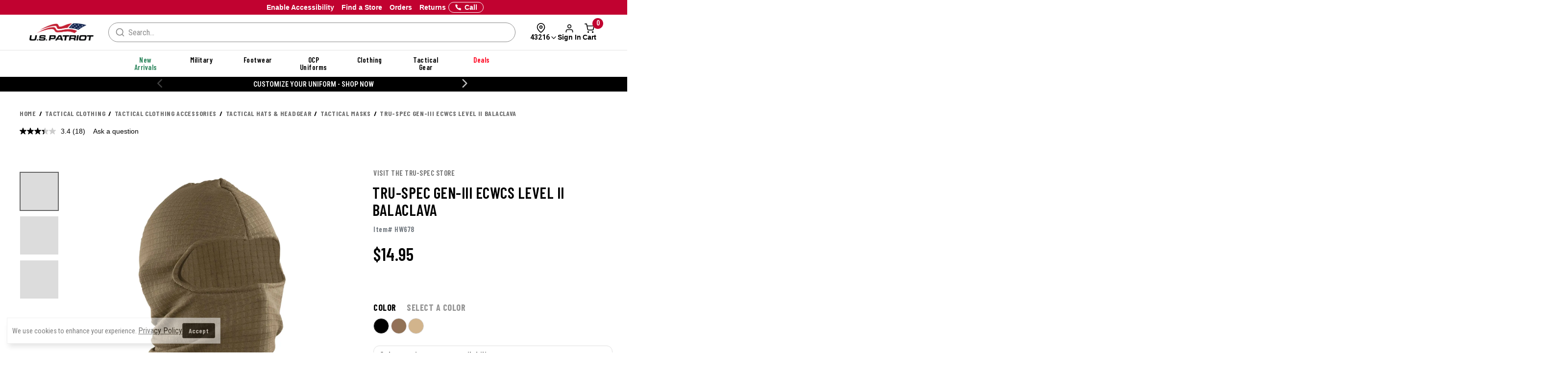

--- FILE ---
content_type: text/html; charset=ISO-8859-1
request_url: https://www.uspatriottactical.com/tru-spec-gen-iii-level-2-ecwcs-balaclava
body_size: 75264
content:
<!DOCTYPE html>  
<html lang="en" prefix="og: http://ogp.me/ns#">
<head>
  <meta charset="UTF-8">
  <meta name="viewport" content="width=device-width, initial-scale=1.0">
  <meta http-equiv="X-UA-Compatible" content="ie=edge">
  <link rel="icon" href="https://www.uspatriottactical.com/images/favicon.ico">

<!-- 1. PRECONNECT TO ESSENTIAL THIRD-PARTY RESOURCES -->
  <link rel="preconnect" href="https://fonts.googleapis.com" crossorigin />
  <link rel="preconnect" href="https://fonts.gstatic.com" crossorigin />

<!-- 2. PRELOAD CRITICAL RESOURCES -->
  <!-- Preloading fonts to ensure they are available as soon as they are needed -->
  <link rel="preload" href="https://fonts.gstatic.com/s/barlowcondensed/v12/HTxwL3I-JCGChYJ8VI-L6OO_au7B47rxz3bWuQ.woff2" as="font" type="font/woff2" crossorigin="anonymous" />
  <link rel="preload" href="https://fonts.gstatic.com/s/barlowcondensed/v12/HTx3L3I-JCGChYJ8VI-L6OO_au7B6xHT2g.woff2" as="font" type="font/woff2" crossorigin="anonymous" />
  <link rel="preload" href="https://fonts.gstatic.com/s/barlowcondensed/v12/HTxwL3I-JCGChYJ8VI-L6OO_au7B4-Lwz3bWuQ.woff2" as="font" type="font/woff2" crossorigin="anonymous" />
  <link rel="preload" href="https://fonts.gstatic.com/s/barlowcondensed/v12/HTxwL3I-JCGChYJ8VI-L6OO_au7B4873z3bWuQ.woff2" as="font" type="font/woff2" crossorigin="anonymous" />
  <link rel="preload" href="https://fonts.gstatic.com/s/barlowcondensed/v12/HTxwL3I-JCGChYJ8VI-L6OO_au7B46r2z3bWuQ.woff2" as="font" type="font/woff2" crossorigin="anonymous" />
  <link rel="preload" href="https://fonts.gstatic.com/s/barlowcondensed/v12/HTxwL3I-JCGChYJ8VI-L6OO_au7B47b1z3bWuQ.woff2" as="font" type="font/woff2" crossorigin="anonymous" />
  <link rel="preload" href="https://fonts.gstatic.com/s/barlowcondensed/v12/HTxwL3I-JCGChYJ8VI-L6OO_au7B45L0z3bWuQ.woff2" as="font" type="font/woff2" crossorigin="anonymous" />

  <link rel="preload" href="https://fonts.gstatic.com/s/robotocondensed/v27/ieVl2ZhZI2eCN5jzbjEETS9weq8-19K7DQ.woff2" as="font" type="font/woff2" crossorigin="anonymous" />

  <link rel="preload" href="https://fonts.gstatic.com/s/roboto/v30/KFOmCnqEu92Fr1Mu4mxK.woff2" as="font" type="font/woff2" crossorigin="anonymous" />
  <link rel="preload" href="https://fonts.gstatic.com/s/roboto/v30/KFOlCnqEu92Fr1MmWUlfBBc4.woff2" as="font" type="font/woff2" crossorigin="anonymous" />
  <link rel="preload" href="https://fonts.gstatic.com/s/roboto/v30/KFOmCnqEu92Fr1Mu5GxK.woff2" as="font" type="font/woff2" crossorigin="anonymous" />

  <!-- Preloading critical stylesheets to speed up rendering -->
  <link rel="preload" href="https://fonts.googleapis.com/css2?family=Roboto:wght@400;500;700&display=swap" as="style">

<!-- 3. LINK TO STYLESHEETS -->
  <!-- Loading fonts from Google Fonts -->
  <link href="https://fonts.googleapis.com/css2?family=Barlow+Condensed:wght@300;400;500;600;700;800;900&display=swap" rel="stylesheet">
  <link href="https://fonts.googleapis.com/css2?family=Lato:ital,wght@0,100;0,300;0,400;0,700;0,900;1,100;1,300;1,400;1,700;1,900&family=Roboto+Condensed:ital,wght@0,100..900;1,100..900&display=swap" rel="stylesheet">
  <link href="https://fonts.googleapis.com/css2?family=Roboto:wght@400;500;700&display=swap" rel="stylesheet">

  <!-- Linking local stylesheets  -->
  <link type="text/css" rel="stylesheet" href="/assets/css/global.css?ts=000000020250433" />
  <link type="text/css" rel="stylesheet" href="/css/vendor.css?ts=000000020250433 " />
  <link type="text/css" rel="stylesheet" href="https://www.uspatriottactical.com/css/main.css?ts=000000020250433 " />
  <link type="text/css" rel="stylesheet" href="https://www.uspatriottactical.com/css/galls/main.css?ts=000000020250433 " />
  <link type="text/css" rel="stylesheet" href="https://www.uspatriottactical.com/css/galls/custom.css?ts=000000020250433" />  
  <link type="text/css" rel="stylesheet" href="/css/assets/slick.css" />
  <link type="text/css" rel="stylesheet" href="/css/assets/slick-theme.css" />
  <link type="text/css" rel="stylesheet" href="/css/assets/slider-styles.css" /> 
  <link type="text/css" rel="stylesheet" href="https://www.uspatriottactical.com/css/sam-styles-uspt.css?ts=000000020250433" />

  <!-- Varify.io code for USP PROD -->
  <script type="84219153645197f52ac111eb-text/javascript">
    window.varify = window.varify || {};
    window.varify.iid = 1744;
  </script>
  <script src="https://app.varify.io/varify.js" type="84219153645197f52ac111eb-text/javascript"></script>

  <!-- Bluecore JS snippet -->
  <script type="84219153645197f52ac111eb-text/javascript"> var triggermail=triggermail||[];triggermail.load=function(a){ var b=document.createElement("script");b.type="text/javascript"; b.async=!0;b.src="https://api.bluecore.com/triggermail.js/"+a+".js"; a=document.getElementsByTagName("script")[0];a.parentNode.insertBefore(b,a)}; triggermail.load("us_patriot");window.triggermail=triggermail; </script>

  <!-- Include JavaScript Files -->
  <script src="https://www.uspatriottactical.com/js/jqueryv3.2.1.js?ts=000000020250433" type="84219153645197f52ac111eb-text/javascript"></script>  
  <script src="/applepay.cdn-apple.com/jsapi/v1/apple-pay-sdk.js?cf_hash=308368b1f3a27a95b93672ac33fc9f34d4afb6c4" type="84219153645197f52ac111eb-text/javascript"></script>

  <link rel="preload" href="/js/owl.carousel.min.js" as="script" />
  <link rel="preload" src="https://www.uspatriottactical.com/js/main.js?ts=000000020250433" as="script"></script>
  
  <!-- Global JS -->
<script data-cfasync="false" src="/assets/js/global.js?v=7" type="text/javascript" charset="utf-8"></script>

<!-- Algolia Core -->
<script src="https://cdn.jsdelivr.net/npm/algoliasearch@4.24.0/dist/algoliasearch-lite.umd.js" type="84219153645197f52ac111eb-text/javascript"></script>
<script src="https://cdn.jsdelivr.net/npm/instantsearch.js@4.77.1/dist/instantsearch.production.min.js" type="84219153645197f52ac111eb-text/javascript"></script>
<script src="https://cdn.jsdelivr.net/npm/@algolia/autocomplete-js@1.18.0/dist/umd/index.production.js" crossorigin="anonymous" type="84219153645197f52ac111eb-text/javascript"></script>
<script src="https://cdn.jsdelivr.net/npm/@algolia/autocomplete-plugin-query-suggestions@1.8.0/dist/umd/index.production.js" crossorigin="anonymous" type="84219153645197f52ac111eb-text/javascript"></script>
<script src="https://cdn.jsdelivr.net/npm/@algolia/autocomplete-plugin-recent-searches@1.18.0/dist/umd/index.production.js" integrity="sha256-wuHAV2PFleGxZJP0z7SBR37XYeLwiNPkGXAW3WFf9YM=" crossorigin="anonymous" type="84219153645197f52ac111eb-text/javascript"></script>
<link rel="stylesheet" href="https://cdn.jsdelivr.net/npm/@algolia/autocomplete-theme-classic" />
<link rel="stylesheet" href="https://cdn.jsdelivr.net/npm/instantsearch.css@8.5.1/themes/satellite-min.css" integrity="sha256-woeV7a4SRDsjDc395qjBJ4+ZhDdFn8AqswN1rlTO64E=" crossorigin="anonymous">
<script type="84219153645197f52ac111eb-text/javascript" charset="utf-8" src="/assets/algolia/algolia_global.js?v=16"></script>
<script type="84219153645197f52ac111eb-text/javascript" charset="utf-8" src="/assets/algolia/algolia_search.js?v=16"></script>
<link type="text/css" rel="stylesheet" href="/assets/algolia/algolia_search.css?v=24" />
<link type="text/css" rel="stylesheet" href="/assets/algolia/plp/algolia_plp.css?v=9" />
<link type="text/css" rel="stylesheet" href="/assets/algolia/recommend/algolia_recommend.css?v=0.0.4" />
<link type="text/css" rel="stylesheet" href="/assets/common/components/slide-up-drawer/slide-up-drawer.css?v=0.0.14" />
<link type="text/css" rel="stylesheet" href="/assets/fulfillment/availability/stock-status.css?v=0.0.26" />

 <!-- BazaarVoice JS Snippet -->
<script async src="https://apps.bazaarvoice.com/deployments/usp/main_site/production/en_US/bv.js" type="84219153645197f52ac111eb-text/javascript"></script>

<script data-cfasync="false" src="https://sdk.optimove.net/websdk/?tenant_id=1202&tenant_token=a60c029453e84b70802935f9cf1d7d2d"></script>

<script data-cfasync="false" src="/css/gtsamheader_js.js?v=56" type="text/javascript" charset="utf-8"></script>

<meta name="msvalidate.01" content="BB7DEFF5218CF336C10A65D125253B49" />

<link rel="stylesheet" href="https://cdnjs.cloudflare.com/ajax/libs/font-awesome/6.4.0/css/all.min.css" />

<link type="text/css" rel="stylesheet" href="/css/assets2024/ds-base.css?v=40" />
<link type="text/css" rel="stylesheet" href="/css/assets2024/brands/ds-usp.css?v=27" />
<link type="text/css" rel="stylesheet" href="/css/assets2024/ds-main.css?v=48" />
<link type="text/css" rel="stylesheet" href="/css/sam-styles-uspt.css?v=30.56" />

<script defer src="/cdnjs.cloudflare.com/ajax/libs/jquery.inputmask/5.0.8/jquery.inputmask.min.js?cf_hash=4b6fa33e2ceae104562ed4ff46367879fd75ec9f" type="84219153645197f52ac111eb-text/javascript"></script>
<script data-cfasync="false" defer src='/css/assets2024/libraries/hoverintent.min.js?v=1.0'></script>

<!-- header signin -->
<link rel="stylesheet" href="/assets/sign-in/signin.css?v=1.0.23" />
<script data-cfasync="false" defer src="/assets/sign-in/signin-utils.js?v=1.0.29"></script>

<!-- location tracker -->
<link rel="stylesheet"  href="/assets/location-tracker/user-location.css?v=3" />
<script data-cfasync="false" defer src="/assets/location-tracker/user-location.js?v=43"></script>
<!-- Shipping Restriction based on state -->
<script defer src="/assets/location-tracker/shipping-restriction.js?v=1.0.12" type="84219153645197f52ac111eb-text/javascript" charset="utf-8"></script>

<link type="text/css" rel="stylesheet" href="/css/assets2024/components/marketing-tech/bazaar-voice-js-snippet/bazaar-voice.css?v=20" />
<script src="/css/assets2024/components/marketing-tech/bazaar-voice-js-snippet/bazaar-voice.js?v=18" type="84219153645197f52ac111eb-text/javascript" charset="utf-8"></script>

<link type="text/css" rel="stylesheet" href="/css/rizeen-styles-uspt.css?v=10" />

<link type="text/css" rel="stylesheet" href="/css/gtsamheader_css.css?v=227" />

<link type="text/css" rel="stylesheet" href="/css/julie/gtjulie.css?v=4" />
<script src="/css/julie/gtjulieheader.js?v=35" type="84219153645197f52ac111eb-text/javascript" charset="utf-8"></script>

<link type="text/css" rel="stylesheet" href="/css/blog_assets/blog.css?v=11" />
<script src="/css/blog_assets/blog.js?v=11" type="84219153645197f52ac111eb-text/javascript" charset="utf-8"></script>

<!--Attentive Enhanced Tag-->
<script async type="84219153645197f52ac111eb-text/javascript" src="https://arohm.uspatriottactical.com/providers/atLabel/load" onError="var fallbackScript = document.createElement('script'); fallbackScript.src='/cdn.attn.tv/uspatriot/dtag.js?cf_hash=a61c9228361e62186dd9d67783a65ea311a30d9f'; document.head.appendChild(fallbackScript);"></script>


<!-- SB: USP Customizer overhaul -->
<link type="text/css" rel="stylesheet" href="/css/customization-modal/customModal_v1.css?v=2.0" />
<link type="text/css" rel="stylesheet" href="/css/customization-modal/identifiersSection_v1.css?v=0.9" />
<link type="text/css" rel="stylesheet" href="/css/customization-modal/toggleButton_v1.css?v=0.3" />
<link type="text/css" rel="stylesheet" href="/css/customization-modal/customDrawer_v1.css?v=0.6" />



  <!-- Google Tag Manager -->
  <script type="84219153645197f52ac111eb-text/javascript">(function(w,d,s,l,i){w[l]=w[l]||[];w[l].push({'gtm.start':
  new Date().getTime(),event:'gtm.js'});var f=d.getElementsByTagName(s)[0],
  j=d.createElement(s),dl=l!='dataLayer'?'&l='+l:'';j.async=true;j.src=
  'https://www.googletagmanager.com/gtm.js?id='+i+dl;f.parentNode.insertBefore(j,f);
  })(window,document,'script','dataLayer','GTM-PZB6RSZ');</script>
  <!-- End Google Tag Manager -->
  <script type="84219153645197f52ac111eb-text/javascript">
	window.dataLayer = window.dataLayer || [];
	window.dataLayer.push({
	  event: "page_load",
	  user: {
		   user_id : undefined// 
	  }
	});
	</script>
  <!--OPTIMOVE-->
  <script type="84219153645197f52ac111eb-text/javascript">
    dataLayer.push({
      'sam_user_email': '',
      'sam_user_fname': '',
      'sam_user_lname': '',
      'sam_cart_items': ''
    });
  </script>

 <script type="84219153645197f52ac111eb-text/javascript">
	window.cartid = '';
 </script>

<!-- Google GA4 -->
<!--<script defer src="/www.googletagmanager.com/gtag/js?id=G-68S1P0SVBW&cf_hash=b10e35fa4f7956afa01339f3816d15b25c700f71"></script>
<script>
          window.dataLayer = window.dataLayer || [];
          function gtag(){dataLayer.push(arguments);}
          gtag('js', new Date());

          gtag('config', 'G-68S1P0SVBW' );
        </script>-->
<!-- End Google GA4 -->

  <!-- Google Website Optimizer Tracking Script -->
<script type="84219153645197f52ac111eb-text/javascript">
  (function(i,s,o,g,r,a,m){i['GoogleAnalyticsObject']=r;i[r]=i[r]||function(){
  (i[r].q=i[r].q||[]).push(arguments)},i[r].l=1*new Date();a=s.createElement(o),
  m=s.getElementsByTagName(o)[0];a.async=1;a.src=g;m.parentNode.insertBefore(a,m)
  })(window,document,'script','//www.google-analytics.com/analytics.js','ga');

  ga('create', 'UA-10441158-1', 'auto');
  ga('require', 'displayfeatures');
  ga('send', 'pageview');

</script>
<!-- End includes for tracking scripts -->


  <title>Tru-Spec Gen-III ECWCS Level II Balaclava</title><!-- -->
  <meta name="description" content="The Tru-Spec Gen-III ECWCS Level II Balaclava is made to last throughout extended use. Click to buy the Gen-III ECWCS Level-2 Balaclava."><!-- -->
  <meta name="keywords" content="Tru-Spec Gen-III ECWCS Level-2 Balaclava"><!-- -->
  <link rel="canonical" href="https://www.uspatriottactical.com/tru-spec-gen-iii-ecwcs-level-ii-balaclava"><!-- -->
  
<meta property="og:locale" content="en_US" />
<meta property="og:title" content="Tru-Spec Gen-III ECWCS Level II Balaclava" />
<meta property="og:description" content="The Tru-Spec Gen-III ECWCS Level II Balaclava is made to last throughout extended use. Click to buy the Gen-III ECWCS Level-2 Balaclava." />
<meta property="og:url" content="https://www.uspatriottactical.com/tru-spec-gen-iii-ecwcs-level-ii-balaclava" />
<meta property="og:image" content="https://www.uspatriottactical.com/photos/styles/HW678_COY_1500_1.jpg" />
<!-- End Page Specific Header Tags -->

  <!--Usability-->
  <script src="/a40.usablenet.com/pt/c/galls/cookiestorestart?cf_hash=e0cb29c87fc550f7a53afc727dffd12f6051211e" async type="84219153645197f52ac111eb-text/javascript"></script>

  <script type="84219153645197f52ac111eb-text/javascript">
    function getMenu(thno){
        if ($('#div'+thno).html()== '' )
        {
          $('#div'+thno).html("Loading...");    
        $.ajax({
                    url: '/cgi/CGBCXMENU',
      type: 'get',
              dataType: 'html',
                  data: {SITHNO : thno },
                success: function (html) {$("#div"+thno).html(html);}
              })         
      }
  }   
  </script>


</head>
<body class="site_USP">     


  <!-- Brossam - Google Tag Manager (noscript) -->
  <!-- Google Tag Manager (noscript) -->
  <noscript><iframe src="https://www.googletagmanager.com/ns.html?id=GTM-PZB6RSZ"
  height="0" width="0" style="display:none;visibility:hidden"></iframe></noscript>
  <!-- End Google Tag Manager (noscript) -->

  <span id="samDL_UserEmail" style="display: none;"></span>
  <span id="samDL_UserFName" style="display: none;"></span>
  <span id="samDL_UserLName" style="display: none;"></span>

  <span id="mobileHeader"><span class="fl-r"></span></span>
  <div id="samTopInfoBarDiv"></div>
  <header class="header desktop-header" id="samNewHeader">
  <input type="hidden" name="SVSCCD" value="92350008">

    <!--Header Text for Mobile Only-->
    <div class="header-text" id="samNewHeader_HeaderTextDiv">
      <div class="container">
        <div class="row">
          <div class="col-xs-6">
            <a id="samEnableAccessibilityMobile" href="#" class="UsableNetAssistive" onclick="if (!window.__cfRLUnblockHandlers) return false; return enableUsableNetAssistive()" style="text-wrap: nowrap;" data-cf-modified-84219153645197f52ac111eb-="">Enable Accessibility</a>
          </div>
          <div class="col-xs-6 samHeaderText_Right">
            &nbsp;
          </div>
        </div>
      </div>
    </div>
    
    <!--Top Navigation-->
    <nav class="samTopNavBar">
      <div class="container">

        <!--RIGHT-->
        <div id="samNavBarRight">
          <a tabindex="1" id="samEnableAccessibility" href="#" class="UsableNetAssistive" onclick="if (!window.__cfRLUnblockHandlers) return false; return enableUsableNetAssistive()" style="white-space: nowrap;" data-cf-modified-84219153645197f52ac111eb-="">Enable Accessibility</a>
          <a tabindex="2" href="https://www.uspatriottactical.com/order-status">Orders</a>
          <a tabindex="3" href="https://www.uspatriottactical.com/pages/returns-center">Returns</a>
          <a tabindex="4" href="https://www.uspatriottactical.com/pages/stores">Find a Store</a>
          <a tabindex="5" href="tel:844.877.4327"><img src="/images/icons/feathericons_white/phone.svg" id="samSVGImgPhone"></a>

          <!--New Header-->
          <a tabindex="6" href="tel:844.877.4327" class="samSVGImagePhone_White" style="display: none;">
            <svg class="samFeatherIcon">
              <use href="/images/icons/feather-sprite.svg#phone" />
            </svg>
            <span>Call</span>
          </a>
          <!--end-->

        </div>

        <!--LEFT-->
        <div id="samNavBarLeft" tabindex="-1">
          <span style="display: none;" id="samSRCEMSG"><a href="/army-uniform-builder">Customize Your Uniform - Shop Now</a>;<a href="/newitems">Shop New Arrivals</a>;</span>  
          
          <div class="image--slider--row" id="samNavBarSlider">
            <div class="container">
              <div class="row text-center image--slider--row">
                <section id="samNavBarSection"></section>
              </div>
            </div>
          </div>
        </div>

      </div>
    </nav>  
   
    <!--Header Top-->
    <div class="header-top" id="samNewHeader_HeaderTopDiv">
      <div class="container">
        <div class="row" id="samHeaderTop">

          <!--Flex Grid col-xs-12 -->
          <div class="col-xs-12 samHeaderTop_Wrapper">

            <!--Mobile Menu-->
            <div class="samHeaderTop_MobileMenu">
              <span class="icon menu" id="mobile-menu"></span>
            </div>

            <!--Logo-->
            <div class="samHeaderTop_Logo">
              <a href="https://www.uspatriottactical.com/" class="header-logo" title="">
                <img src="https://www.uspatriottactical.com/images/Logo-USP-White.png" alt="USPT" id="samUSPHeaderLogo">
                <img src="https://www.uspatriottactical.com/images/logos/Logo-Tran.png" alt="USPT" id="newHeaderLogo" style="display: none;"> <!--New Header-->
              </a>
            </div>

            <!--Search-->
            <div class="search__autofill search__autofill--desktop samHeaderTop_Search" id="headerSearchAutofill">
              <form action="." onsubmit="if (!window.__cfRLUnblockHandlers) return false; getLookAheadL('F');return false;" style="display:" data-cf-modified-84219153645197f52ac111eb-=""> 
                <a href="javascript:void(0)" onclick="if (!window.__cfRLUnblockHandlers) return false; getLookAheadL('F')" class="SearchLink" data-cf-modified-84219153645197f52ac111eb-=""></a>
                <input type="text" class="autofill__input autofill__input--desktop" id="header-search" name="header-search" placeholder="Search" autocomplete="off" onfocus="if (!window.__cfRLUnblockHandlers) return false; resetLookAhead();" onkeyup="if (!window.__cfRLUnblockHandlers) return false; getLookAhead(event,'F');" data-cf-modified-84219153645197f52ac111eb-="" />
                <div class="autofill__popup suggestDropDownF" style="display:none">
                  <div class="autofill__header">
                    Search for &ldquo;<span class="autofill__search-for"></span>&rdquo;
                  </div>
                  <div class="autofill__body suggestDropDownF" id="suggestDropDownF">
                  <!--Suggestions(Full) Ajax Populated-->
                  </div>                
                </div>
              
                <div class="search__autofill--mask"></div>
              </form>
            </div>  

            <!--Search (Algolia)-->
            <div class="al_Search al_Search_TopNav b5-active" id="al_Search_TopNav" style="display: none;">
              
              <!--Searchbox-->
              <div id="al_Search_Autocomplete">
                <!--Close Button-->
                <span id="al_Search_TopNav_CloseBtn" style="display: none;">
                  <svg class="samFeatherIcon">
                    <use href="/images/icons/feather-sprite.svg#x" />
                  </svg>
                </span>
              </div>

              <!--Result Wrapper-->
              <form id="al_SA_Wrapper_Form">  
                <div class="al_SA_Wrapper" style="display: none;">
                  <div class="container">
                    <div class="row">
                      <div class="col-xs-12 col-md-2 al_SA_Left">
                        <!--No Results-->
                        <div class="al_SA_No_Results_Wrapper" style="display: none;">
                          <div class="al_SA_Heading al_SA_Heading_NoResults h6">No Results Found</div>
                          <div id="al_SA_NoResults"></div>
                        </div>
  
                        <!--Suggestions-->
                        <div class="al_SA_Suggestions_Wrapper" style="display: none;">
                          <div class="al_SA_Heading al_SA_Heading_Suggestions h6">Suggestions</div>
                          <div id="al_SA_Suggestions"></div>
                        </div>
                        
                        <!--Recents-->
                        <div class="al_SA_Recents_Wrapper" style="display: none;">
                          <div class="al_SA_Heading al_SA_Heading_Recents h6">Recent Searches</div>
                          <div id="al_SA_Recents"></div>
                        </div>
                      </div>
                      <div class="col-xs-12 col-md-10 al_SA_Right">
                        <div class="al_SA_Heading al_SA_Heading_Hits h6">Top Results</div>
                        <div id="al_SA_ViewAll" style="display: none;"></div>
                        <div class="hit-container" id="al_SA_Hits"></div>
                      </div>
                      <div class="col-xs-12 al_SA_Trending_Wrapper al_SA_FW" style="display: none;">
                        <div class="al_SA_Heading al_SA_Heading_Trending h6">Trending Searches</div>
                        <div id="al_SA_Trending"></div>
                      </div>
                    </div>
                  </div>
                </div>
              </form>
              <div class="search__autofill--mask"></div> <!--Overlay-->
            </div> 
            <!--END-->

            <!-- Location Tracker -->
            <div class="location-tracker-container-desktop b5-active" data-target="locationTrackerTrigger" role="region" aria-label="Location tracker">
              <div class="position-relative">
                <div class="d-flex flex-column align-items-center" role="button" tabindex="0" aria-haspopup="dialog" aria-expanded="false" aria-controls="locationTrackerPopup">
                  <svg class="feather-icon" style="width: 20px;height: 20px;margin-right: 12px;" aria-hidden="true">
                    <use href="/images/icons/feather-sprite.svg#map-pin"></use>
                  </svg>
                  <!-- Zip code -->
                  <div class="location-tracker-display d-flex align-items-center justify-content-end">
                    <span class="location-tracker-text rajdhani fs-14 text-nowrap" data-target="locationTrackerText">Set My Zip</span>
                    <svg class="feather-icon" style="width: 16px;height: 16px;" aria-hidden="true">
                      <use href="/images/icons/feather-sprite.svg#chevron-down"></use>
                    </svg>
                  </div>
                </div>

                <!-- Zip code Input -->
                <div class="location-tracker-popup position-absolute p-12 rounded-md shadow bg-light border" data-target="locationTrackerPopup" id="locationTrackerPopup" role="dialog" aria-modal="true" aria-labelledby="locationTrackerHeading" style="display: none;">
                  <div class="d-flex flex-column gap-12">
                    <!-- Title -->
                    <div class="d-flex justify-content-between gap-6">
                      <div class="d-flex flex-column">
                        <span id="locationTrackerHeading" class="fs-6 fw-bold text-normal roboto">My location</span>
                        <p class="location-tracker-state-message roboto text-muted" data-target="locationTrackerLocationMsg" id="locationTrackerHelp">Enter a zip to set your location</p>
                      </div>
                      <div class="location-tracker-close pointer" data-target="locationTrackerClosePopup" role="button" tabindex="0" aria-label="Close location tracker">
                        <svg class="feather-icon" style="width: 20px;height: 20px;" aria-hidden="true">
                          <use href="/images/icons/feather-sprite.svg#x"></use>
                        </svg>
                      </div>
                    </div>

                    <!-- Input -->
                    <div>
                      <div class="location-tracker-input-container d-flex rounded overflow-hidden align-items-center">
                        <div class="position-relative w-100">
                          <input type="text" class="form-control border-0 shadow-none w-100" placeholder="Enter zip code" aria-label="Enter zip code">
                          <div class="location-tracker-err-icon position-absolute" style="display:none" data-target="locationTrackerErrorIcon">
                            <svg class="feather-icon" style="width: 20px; height: 18px;" aria-hidden="true">
                              <use href="/images/icons/feather-sprite.svg#alert-triangle"></use>
                            </svg>
                          </div>
                        </div>
                        <button class="btn btn-tertiary" aria-label="Save zip code">
                          <p class="fs-6 text-capitalize fw-regular">Save</p>
                        </button>
                      </div>
                      <p class="location-tracker-error-message roboto pt-2" style="visibility: hidden;" data-target="locationTrackerErrorMsg" aria-live="polite"></p>
                    </div>

                    <!-- Keyword Pages -->
                    <div class="location-tracker-keyword-pages" data-target="locationTrackerKeywordPages" style="display: none;">
                      <div class="d-flex flex-column"><!-- AJAX --></div>
              </div>
            </div>

                </div>

                  </div>
                </div>

            <!-- Sign In / Account -->
            <div class="header-sign-in__container b5-active" data-target="headerSignInContainer" data-user-email="" data-user-fname="" data-user-lname="" data-user-gcu="">
              <!-- Sign In/Account Div -->
              <span class="hidden" id="loggedIn"></span>  <!--USE THIS TO CHECK LOGIN STATUS-->

              <div class="position-relative">
              <!--SignIn Icon Div-->
                <div class="dropdown-toggle pointer" aria-expanded="false" aria-haspopup="true" title="Sign In" tabindex="0" data-header-signin="signinButton" >
  
                  <div class="d-flex flex-column align-items-center">
                    <svg class="feather-icon" style="width: 20px; height: 20px;">
                      <use href="/images/icons/feather-sprite.svg#user"></use>
                  </svg>
                    <div class="header-sign-in__icon-text fs-14 text-nowrap" data-header-signin="signinText">Sign In</div>
                </div>
              </div>

              </div>
            </div>


            <!--Search Icon PDP Only-->
            <div class="samHeaderTop_SearchIconPDP" style="display: none;">
              <a href="#" id="mobileSearchIcon"><span class="icon search"></span></a>
            </div>
              
            

            <!--Cart Div-->
            <div class="samHeaderTop_Cart">
              <a onclick="if (!window.__cfRLUnblockHandlers) return false; samCD_ShowCD()" class="samCD_ABTest_CDVersion" data-cf-modified-84219153645197f52ac111eb-="">
                <img src="/images/icons/feathericons_white/shopping-cart.svg" id="samSVGImgCart">
                <span class="cart--total">0</span>
              </a>

              <!--Mobile Right-aligned Icons-->
              <div class="b5-active">
                <div class="d-flex gap-12">
                  <!-- Mobile Sign In icon -->                
                  <div class="d-lg-none mobile-signin-icon">
                    <div class="position-relative">
                      <!--SignIn Icon Div-->
                      <div class="dropdown-toggle pointer" aria-expanded="false" aria-haspopup="true" title="Sign In" tabindex="0" data-header-signin="signinButton" data-user-email="" data-user-fname="" data-user-lname="" data-user-gcu="">
                    
                        <div class="d-flex flex-column align-items-center">
                          <svg class="feather-icon" style="width: 20px; height: 20px;">
                        <use href="/images/icons/feather-sprite.svg#user"></use>
                      </svg>
                        </div>
                      </div>
                    
                    </div>
                  </div>

                  <!-- Mobile cart icon -->
              <div onclick="if (!window.__cfRLUnblockHandlers) return false; samCD_ShowCD()" class="samGlob_DP_Flex cart-wrapper b5-active" style="display: none;" data-cf-modified-84219153645197f52ac111eb-="">
                <svg class="samFeatherIcon">
                  <use href="/images/icons/feather-sprite.svg#shopping-cart" />
                </svg>
                <span class="cart--total">0</span>
                <div>Cart</div>
                  </div>

                </div>
              </div>
              <!--end-->

            </div>
              
          </div>

        </div>
      </div>
    </div>

    <!--Searchbox for Mobile Only-->
    <div class="search__preview" id="mobilesearchDiv" >
      <a href="#" id="mobileSearchButton" class="search__preview--link" ></a>
      <form id="" name="" method="get" action="" >                
        <input type="text" class="search__preview--input" placeholder="Search..." autocomplete="off" id="header-search-mobile" />
        <a href="#"  class="search__preview--icon">GO</a>
      </form>
    </div>
    
       
    <style>.topMenuLinks{color:inherit;} .topMenuLinks:hover{color:inherit;}</style>
    <div class="header-nav">
      <div class="container">
        <div class="row">
          <div class="col-sm-12">
            <ul class="main-nav" id="navigation">
<li id="F000000000000198" class="menuf" data-href="div000000000000198" onmouseover="if (!window.__cfRLUnblockHandlers) return false; getMenu('000000000000198');" onfocus="if (!window.__cfRLUnblockHandlers) return false; getMenu('000000000000198');" data-cf-modified-84219153645197f52ac111eb-=""><span style='color: #29845A'>New Arrivals</span></li>
<li id="F000000000000180" class="menuf" data-href="div000000000000180" onmouseover="if (!window.__cfRLUnblockHandlers) return false; getMenu('000000000000180');" onfocus="if (!window.__cfRLUnblockHandlers) return false; getMenu('000000000000180');" data-cf-modified-84219153645197f52ac111eb-=""><a href="/us-military"  class="topMenuLinks">Military</a></li>
<li id="F000000000000181" class="menuf" data-href="div000000000000181" onmouseover="if (!window.__cfRLUnblockHandlers) return false; getMenu('000000000000181');" onfocus="if (!window.__cfRLUnblockHandlers) return false; getMenu('000000000000181');" data-cf-modified-84219153645197f52ac111eb-=""><a href="/boots-footgear"  class="topMenuLinks">Footwear</a></li>
<li id="F000000000000182" class="menuf" data-href="div000000000000182" onmouseover="if (!window.__cfRLUnblockHandlers) return false; getMenu('000000000000182');" onfocus="if (!window.__cfRLUnblockHandlers) return false; getMenu('000000000000182');" data-cf-modified-84219153645197f52ac111eb-=""><a href="/us-military-ocp-uniforms"  class="topMenuLinks">OCP Uniforms</a></li>
<li id="F000000000000183" class="menuf" data-href="div000000000000183" onmouseover="if (!window.__cfRLUnblockHandlers) return false; getMenu('000000000000183');" onfocus="if (!window.__cfRLUnblockHandlers) return false; getMenu('000000000000183');" data-cf-modified-84219153645197f52ac111eb-=""><a href="/apparel"  class="topMenuLinks">Clothing</a></li>
<li id="F000000000000184" class="menuf" data-href="div000000000000184" onmouseover="if (!window.__cfRLUnblockHandlers) return false; getMenu('000000000000184');" onfocus="if (!window.__cfRLUnblockHandlers) return false; getMenu('000000000000184');" data-cf-modified-84219153645197f52ac111eb-=""><a href="/gear"  class="topMenuLinks">Tactical Gear</a></li>
<li id="F000000000000185" class="menuf" data-href="div000000000000185" onmouseover="if (!window.__cfRLUnblockHandlers) return false; getMenu('000000000000185');" onfocus="if (!window.__cfRLUnblockHandlers) return false; getMenu('000000000000185');" data-cf-modified-84219153645197f52ac111eb-=""><span id='deal--nav' style='color:#ff001d'>Deals</span></li>
            </ul>
          </div>
        </div>
         <div class="sub-nav" id="navigation-dropdown">
 <div class="container sub-nav-category" id="div000000000000198"></div>
 <div class="container sub-nav-category" id="div000000000000180"></div>
 <div class="container sub-nav-category" id="div000000000000181"></div>
 <div class="container sub-nav-category" id="div000000000000182"></div>
 <div class="container sub-nav-category" id="div000000000000183"></div>
 <div class="container sub-nav-category" id="div000000000000184"></div>
 <div class="container sub-nav-category" id="div000000000000185"></div>
        </div>
      </div>
    </div>
<!--Full Menu-->

    <!--New Header-->
    <div id="samFW_PromoBanner" style="display: none;">
      <div id="samPromoBanner" class="samGlob_DP_Flex b5-active"></div>
    </div>
    <!--END-->
  
  </header>  
  


  <!--Mobile Search Popup-->
  <div class="search__autofill search__autofill--mobile" id="mobileSearchAutofill">
    <form id="mobilesearch" name="mobilesearch" method="get" action="/CGBCMENU" onsubmit="if (!window.__cfRLUnblockHandlers) return false; getLookAheadL('M');return false;" style="display:" data-cf-modified-84219153645197f52ac111eb-="">
      <div class="autofill__mobile-header">
      
        
          <input type="hidden" name="SIACTN" value="SEARCH">                 
          <input type="text" class="autofill__input autofill__input--mobile" autocomplete="off" id="mobile-header-search" name="header-search" placeholder="Search" autocomplete="off" onfocus="if (!window.__cfRLUnblockHandlers) return false; resetLookAhead();" onkeyup="if (!window.__cfRLUnblockHandlers) return false; getLookAhead(event,'M');" data-cf-modified-84219153645197f52ac111eb-="" />
        
        <svg class="icon close--black autofill__mobile--close" id="closeMobileSearch"><use xlink:href="https://www.uspatriottactical.com/images/sprite.svg#close--black"></use></svg>
        <a href="javascript:void(0)" onclick="if (!window.__cfRLUnblockHandlers) return false; getLookAheadL('M')" class="SearchLinkM2" data-cf-modified-84219153645197f52ac111eb-="">GO</a>
      </div>
    </form>
      
	  <div class="autofill__popup suggestDropDownM" style="display:none" >
      <div class="autofill__header">
        Search for &ldquo;<span class="autofill__search-for"></span>&rdquo;
      </div>
      <div class="autofill__body" id="suggestDropDownM">
        <!--Mobile Suggestion Ajax-->
      </div>
    </div>
	</div>

  <!-- Close Icon for Mobile Navigation-->
  <div class="b5-active">
    <svg id="navSidebarClose" class="feather-icon nav-sidebar__close position-fixed text-light pointer" onclick="if (!window.__cfRLUnblockHandlers) return false; samCloseMobileMenuNav()" style="display: none; width: 30px; height: 30px;" data-cf-modified-84219153645197f52ac111eb-="">
      <use href="/images/icons/feather-sprite.svg#x"></use>
    </svg>
  </div>

    <!--Mobile Navigation-->
  <div class="mobile-nav sidebar" id="mobile-sidebar">
    
    <!-- Sidebar Content -->
    <div class="inner">

      <!-- Gift Guide / Gift Cards -->
      <!-- <div class="b5-active">
        <div class="d-flex">
          <a href="/pages/gift-guide" class="nav-sidebar__gift-guide d-block w-100">
            <h5 class="fw-normal text-capitalize text-light text-nowrap text-center">Gift Guide</h5>
          </a>
          <a href="/digital-gift-card" class="nav-sidebar__gift-cards d-block w-100">
            <h5 class="fw-normal text-capitalize text-light text-nowrap text-center">Gift Cards</h5>
          </a>
        </div>
      </div> -->

      <!-- Sidebar Nav -->
      <ul class="subnav">
                <li>
          <a href="#000000000000199L2" class="subnav__l1 collapsed" role="button" data-toggle="collapse" aria-expanded="false" aria-controls="000000000000199L2"><span style='color: #29845A'>New Arrivals</span></a>
          <ul class="collapse subnav__l2" id="000000000000199L2">
        <li class="leaf">
            <a class="waitlink" href="javascript:void(0)" href1="/us-military?newarrivals=true" >Military</a>
</li>        <li class="leaf">
            <a class="waitlink" href="javascript:void(0)" href1="/boots-footgear?newarrivals=true" >Footwear</a>
</li>        <li class="leaf">
            <a class="waitlink" href="javascript:void(0)" href1="/us-military-ocp-uniforms?sort=newest&category=Military%20Uniforms%20%26%20Clothing%2FOCP%20Uniforms" >OCP Uniforms</a>
</li>        <li class="leaf">
            <a class="waitlink" href="javascript:void(0)" href1="/apparel?newarrivals=true" >Clothing</a>
</li>        <li class="leaf">
            <a class="waitlink" href="javascript:void(0)" href1="/gear?newarrivals=true" >Gear</a>
</li></ul></li>        <li>
          <a href="#000000000000187L2" class="subnav__l1 collapsed" role="button" data-toggle="collapse" aria-expanded="false" aria-controls="000000000000187L2">Military</a>
          <ul class="collapse subnav__l2" id="000000000000187L2">
        <li class="leaf">
            <a class="waitlink" href="javascript:void(0)" href1="/us-military" >View All Military</a>
</li>        <li class="leaf">
            <a class="waitlink" href="javascript:void(0)" href1="/army-uniform-builder" >Customize Army OCPs</a>
</li>        <li class="leaf">
            <a class="waitlink" href="javascript:void(0)" href1="/air-force-uniform-builder" >Customize Air Force OCPs</a>
</li>        <li class="leaf">
            <a class="waitlink" href="javascript:void(0)" href1="/military-boots" >All Military Boots</a>
</li>        <li class="leaf">
            <a class="waitlink" href="javascript:void(0)" href1="/us-army-authorized-boots" >Army AR 670-1 Boots</a>
</li>        <li class="leaf">
            <a class="waitlink" href="javascript:void(0)" href1="/us-air-force-authorized-boots" >Air Force AFI 36-2903 Boots</a>
</li>        <li class="leaf">
            <a class="waitlink" href="javascript:void(0)" href1="/tactical-vests-chest-rigs" >Plate Carriers & Rigs</a>
</li>        <li class="leaf">
            <a class="waitlink" href="javascript:void(0)" href1="/new-items" >Shop New!</a>
</li>         <li>
            <a class="subnav__l2--header" href="javascript:void(0)">Army</a>
            <ul class="subnav__l3">
            <li class="subnav__l3--header">Army</li>
        <li class="leaf">
            <a  href="javascript:void(0)" href1="/us-army-authorized-boots"  class="waitlink">Army Authorized Boots</a>
</li>        <li class="leaf">
            <a  href="javascript:void(0)" href1="/army-uniform-builder"  class="waitlink">Army Custom OCP Uniforms</a>
</li>        <li class="leaf">
            <a  href="javascript:void(0)" href1="/us-army-ocp-combat-shirts"  class="waitlink">Army Combat Shirts</a>
</li>        <li class="leaf">
            <a  href="javascript:void(0)" href1="/us-army-ocp-combat-pants"  class="waitlink">Army Combat Pants</a>
</li>        <li class="leaf">
            <a  href="javascript:void(0)" href1="/us-army-headgear"  class="waitlink">Caps & Headwear</a>
</li>        <li class="leaf">
            <a  href="javascript:void(0)" href1="/us-army-uniform-tshirts"  class="waitlink">Uniform T-Shirts</a>
</li>        <li class="leaf">
            <a  href="javascript:void(0)" href1="/us-army-jump-boots-dress-shoes"  class="waitlink">Jump Boots & Dress Shoes</a>
</li>        <li class="leaf">
            <a  href="javascript:void(0)" href1="/army-ihwcu-hot-weather-ocp-uniforms"  class="waitlink">Hot Weather IHWCU</a>
</li>        <li class="leaf">
            <a  href="javascript:void(0)" href1="/army-ecwcs-cold-weather-uniforms"  class="waitlink">Cold Weather ECWCS</a>
</li>        <li class="leaf">
            <a  href="javascript:void(0)" href1="/us-army-physical-fitness"  class="waitlink">PT Gear</a>
</li></ul></li>         <li>
            <a class="subnav__l2--header" href="javascript:void(0)">Air Force</a>
            <ul class="subnav__l3">
            <li class="subnav__l3--header">Air Force</li>
        <li class="leaf">
            <a  href="javascript:void(0)" href1="/us-air-force-authorized-boots"  class="waitlink">Air Force Authorized Boots</a>
</li>        <li class="leaf">
            <a  href="javascript:void(0)" href1="/air-force-uniform-builder"  class="waitlink">Air Force Custom OCP Uniforms</a>
</li>        <li class="leaf">
            <a  href="javascript:void(0)" href1="/us-air-force-ocp-combat-shirts"  class="waitlink">Combat Shirts</a>
</li>        <li class="leaf">
            <a  href="javascript:void(0)" href1="/us-air-force-ocp-combat-pants"  class="waitlink">Combat Pants</a>
</li>        <li class="leaf">
            <a  href="javascript:void(0)" href1="/us-air-force-headgear"  class="waitlink">Caps & Headwear</a>
</li>        <li class="leaf">
            <a  href="javascript:void(0)" href1="/us-air-force-uniform-tshirts"  class="waitlink">Uniform T-Shirts</a>
</li>        <li class="leaf">
            <a  href="javascript:void(0)" href1="/us-air-force-jump-boots-dress-shoes"  class="waitlink">Jump Boots & Dress Shoes</a>
</li>        <li class="leaf">
            <a  href="javascript:void(0)" href1="/us-air-force-uniform-flightsuits"  class="waitlink">Flight Suits</a>
</li>        <li class="leaf">
            <a  href="javascript:void(0)" href1="/air-force-ihwcu-hot-weather-ocp-uniforms"  class="waitlink">Hot Weather IHWCU</a>
</li>        <li class="leaf">
            <a  href="javascript:void(0)" href1="/air-force-ecwcs-cold-weather-uniforms"  class="waitlink">Cold Weather ECWCS</a>
</li></ul></li>         <li>
            <a class="subnav__l2--header" href="javascript:void(0)">Navy</a>
            <ul class="subnav__l3">
            <li class="subnav__l3--header">Navy</li>
        <li class="leaf">
            <a  href="javascript:void(0)" href1="/us-navy-footwear"  class="waitlink">Navy Authorized Boots</a>
</li>        <li class="leaf">
            <a  href="javascript:void(0)" href1="/us-military-t-shirts"  class="waitlink">T-Shirts</a>
</li></ul></li>         <li>
            <a class="subnav__l2--header" href="javascript:void(0)">Marine Corps</a>
            <ul class="subnav__l3">
            <li class="subnav__l3--header">Marine Corps</li>
        <li class="leaf">
            <a  href="javascript:void(0)" href1="/us-marine-corps-footwear"  class="waitlink">USMC Authorized Boots</a>
</li>        <li class="leaf">
            <a  href="javascript:void(0)" href1="/us-military-t-shirts"  class="waitlink">T-Shirts</a>
</li></ul></li>         <li>
            <a class="subnav__l2--header" href="javascript:void(0)">Gear</a>
            <ul class="subnav__l3">
            <li class="subnav__l3--header">Gear</li>
        <li class="leaf">
            <a  href="javascript:void(0)" href1="/tactical-vests-chest-rigs"  class="waitlink">Tactical Vests</a>
</li>        <li class="leaf">
            <a  href="javascript:void(0)" href1="/ballistic-plate-carriers"  class="waitlink">Plate Carriers</a>
</li>        <li class="leaf">
            <a  href="javascript:void(0)" href1="/ballistic-body-armor-kits"  class="waitlink">Body Armor & Plates</a>
</li>        <li class="leaf">
            <a  href="javascript:void(0)" href1="/mag-pouches"  class="waitlink">Mag Pouches</a>
</li>        <li class="leaf">
            <a  href="javascript:void(0)" href1="/battle-belts"  class="waitlink">Battle Belts</a>
</li>        <li class="leaf">
            <a  href="javascript:void(0)" href1="/helmets-accessories"  class="waitlink">Helmets & Covers</a>
</li>        <li class="leaf">
            <a  href="javascript:void(0)" href1="/molle-gear"  class="waitlink">MOLLE Gear</a>
</li>        <li class="leaf">
            <a  href="javascript:void(0)" href1="/bags-packs"  class="waitlink">Bags & Packs</a>
</li>        <li class="leaf">
            <a  href="javascript:void(0)" href1="/us-military-gloves"  class="waitlink">Gloves</a>
</li>        <li class="leaf">
            <a  href="javascript:void(0)" href1="/military-tools-equipment"  class="waitlink">Tools & Equipment</a>
</li>        <li class="leaf">
            <a  href="javascript:void(0)" href1="/tactical-lights"  class="waitlink">Lights</a>
</li>        <li class="leaf">
            <a  href="javascript:void(0)" href1="/sleeping-bags-blankets-hammocks"  class="waitlink">Sleeping Bags</a>
</li>        <li class="leaf">
            <a  href="javascript:void(0)" href1="/first-aid"  class="waitlink">First Aid</a>
</li></ul></li>         <li>
            <a class="subnav__l2--header" href="javascript:void(0)">Accessories</a>
            <ul class="subnav__l3">
            <li class="subnav__l3--header">Accessories</li>
        <li class="leaf">
            <a  href="javascript:void(0)" href1="/us-military-name-branch-tapes"  class="waitlink">Name Tapes</a>
</li>        <li class="leaf">
            <a  href="javascript:void(0)" href1="/us-military-dog-tags"  class="waitlink">Dog Tags</a>
</li>        <li class="leaf">
            <a  href="javascript:void(0)" href1="/us-military-uniform-belts"  class="waitlink">Uniform Belts</a>
</li>        <li class="leaf">
            <a  href="javascript:void(0)" href1="/reflective-belts-vests"  class="waitlink">Reflective Belts & Vests</a>
</li>        <li class="leaf">
            <a  href="javascript:void(0)" href1="/us-military-socks"  class="waitlink">Socks</a>
</li>        <li class="leaf">
            <a  href="javascript:void(0)" href1="/us-military-t-shirts"  class="waitlink">T-Shirts</a>
</li>        <li class="leaf">
            <a  href="javascript:void(0)" href1="/us-military-eyewear"  class="waitlink">Eye Protection</a>
</li>        <li class="leaf">
            <a  href="javascript:void(0)" href1="/badges"  class="waitlink">Badges</a>
</li>        <li class="leaf">
            <a  href="javascript:void(0)" href1="/patches"  class="waitlink">Patches</a>
</li>        <li class="leaf">
            <a  href="javascript:void(0)" href1="/watches"  class="waitlink">Watches</a>
</li>        <li class="leaf">
            <a  href="javascript:void(0)" href1="/badge-id-card-holders"  class="waitlink">ID Card Holders</a>
</li></ul></li></ul></li>        <li>
          <a href="#000000000000189L2" class="subnav__l1 collapsed" role="button" data-toggle="collapse" aria-expanded="false" aria-controls="000000000000189L2">Footwear</a>
          <ul class="collapse subnav__l2" id="000000000000189L2">
        <li class="leaf">
            <a class="waitlink" href="javascript:void(0)" href1="/boots-footgear" >View All Footwear</a>
</li>        <li class="leaf">
            <a class="waitlink" href="javascript:void(0)" href1="/us-army-authorized-boots" >Army Authorized Boots</a>
</li>        <li class="leaf">
            <a class="waitlink" href="javascript:void(0)" href1="/us-air-force-authorized-boots" >Air Force Authorized Boots</a>
</li>        <li class="leaf">
            <a class="waitlink" href="javascript:void(0)" href1="/us-marine-corps-footwear" >Marine Corps Authorized Boots</a>
</li>        <li class="leaf">
            <a class="waitlink" href="javascript:void(0)" href1="/us-navy-footwear" >Navy Authorized Boots</a>
</li>        <li class="leaf">
            <a class="waitlink" href="javascript:void(0)" href1="/dress-boots" >Jump Boots</a>
</li>        <li class="leaf">
            <a class="waitlink" href="javascript:void(0)" href1="/dress-shoes" >Military Dress Shoes</a>
</li>        <li class="leaf">
            <a class="waitlink" href="javascript:void(0)" href1="/mens-tactical-boots" >Men's Boots</a>
</li>        <li class="leaf">
            <a class="waitlink" href="javascript:void(0)" href1="/womens-tactical-boots" >Women's Boots</a>
</li>         <li>
            <a class="subnav__l2--header" href="javascript:void(0)">Army</a>
            <ul class="subnav__l3">
            <li class="subnav__l3--header">Army</li>
        <li class="leaf">
            <a  href="javascript:void(0)" href1="/us-army-authorized-boots"  class="waitlink">Army Authorized Boots</a>
</li>        <li class="leaf">
            <a  href="javascript:void(0)" href1="/mens-tactical-boots"  class="waitlink">Men's Army Boots</a>
</li>        <li class="leaf">
            <a  href="javascript:void(0)" href1="/womens-tactical-boots"  class="waitlink">Women's Army Boots</a>
</li>        <li class="leaf">
            <a  href="javascript:void(0)" href1="/dress-boots"  class="waitlink">Jump Boots</a>
</li>        <li class="leaf">
            <a  href="javascript:void(0)" href1="/dress-shoes"  class="waitlink">Dress Shoes</a>
</li>        <li class="leaf">
            <a  href="javascript:void(0)" href1="/military-jungle-boots"  class="waitlink">Jungle Boots</a>
</li>        <li class="leaf">
            <a  href="javascript:void(0)" href1="/casual-shoes"  class="waitlink">Casual Shoes</a>
</li>        <li class="leaf">
            <a  href="javascript:void(0)" href1="/tactical-shoes"  class="waitlink">Tactical Shoes</a>
</li>        <li class="leaf">
            <a  href="javascript:void(0)" href1="/us-army-socks"  class="waitlink">Socks</a>
</li></ul></li>         <li>
            <a class="subnav__l2--header" href="javascript:void(0)">Air Force</a>
            <ul class="subnav__l3">
            <li class="subnav__l3--header">Air Force</li>
        <li class="leaf">
            <a  href="javascript:void(0)" href1="/us-air-force-authorized-boots"  class="waitlink">Air Force Authorized Boots</a>
</li>        <li class="leaf">
            <a  href="javascript:void(0)" href1="/mens-us-air-force-authorized-boots"  class="waitlink">Men's Air Force Boots</a>
</li>        <li class="leaf">
            <a  href="javascript:void(0)" href1="/womens-us-air-force-authorized-boots"  class="waitlink">Women's Air Force Boots</a>
</li>        <li class="leaf">
            <a  href="javascript:void(0)" href1="/dress-boots"  class="waitlink">Jump Boots</a>
</li>        <li class="leaf">
            <a  href="javascript:void(0)" href1="/dress-shoes"  class="waitlink">Dress Shoes</a>
</li>        <li class="leaf">
            <a  href="javascript:void(0)" href1="/tactical-shoes"  class="waitlink">Tactical Shoes</a>
</li>        <li class="leaf">
            <a  href="javascript:void(0)" href1="/us-air-force-uniform-socks"  class="waitlink">Socks</a>
</li></ul></li>         <li>
            <a class="subnav__l2--header" href="javascript:void(0)">Footwear Categories</a>
            <ul class="subnav__l3">
            <li class="subnav__l3--header">Footwear Categories</li>
        <li class="leaf">
            <a  href="javascript:void(0)" href1="/tactical-boots"  class="waitlink">Tactical Boots</a>
</li>        <li class="leaf">
            <a  href="javascript:void(0)" href1="/military-boots"  class="waitlink">Military Boots</a>
</li>        <li class="leaf">
            <a  href="javascript:void(0)" href1="/hiking-hunting-boots"  class="waitlink">Hiking & Hunting Boots</a>
</li>        <li class="leaf">
            <a  href="javascript:void(0)" href1="/work-boots"  class="waitlink">Work Boots</a>
</li>        <li class="leaf">
            <a  href="javascript:void(0)" href1="/tactical-shoes"  class="waitlink">Tactical Shoes</a>
</li>        <li class="leaf">
            <a  href="javascript:void(0)" href1="/waterproof-tactical-boots"  class="waitlink">Waterproof Boots</a>
</li>        <li class="leaf">
            <a  href="javascript:void(0)" href1="/safety-toe-military-boots"  class="waitlink">Safety Toe Boots</a>
</li></ul></li>         <li>
            <a class="subnav__l2--header" href="javascript:void(0)">Footwear Accessories</a>
            <ul class="subnav__l3">
            <li class="subnav__l3--header">Footwear Accessories</li>
        <li class="leaf">
            <a  href="javascript:void(0)" href1="/socks"  class="waitlink">Socks</a>
</li>        <li class="leaf">
            <a  href="javascript:void(0)" href1="/insoles"  class="waitlink">Insoles & Support</a>
</li>        <li class="leaf">
            <a  href="javascript:void(0)" href1="/blousers-garters"  class="waitlink">Blousers & Gaiters</a>
</li>        <li class="leaf">
            <a  href="javascript:void(0)" href1="/cleaning-protection"  class="waitlink">Cleaning & Protection</a>
</li>        <li class="leaf">
            <a  href="javascript:void(0)" href1="/laces"  class="waitlink">Laces</a>
</li></ul></li>         <li>
            <a class="subnav__l2--header" href="javascript:void(0)">Top Brands</a>
            <ul class="subnav__l3">
            <li class="subnav__l3--header">Top Brands</li>
        <li class="leaf">
            <a  href="javascript:void(0)" href1="/brands/belleville"  class="waitlink">Belleville</a>
</li>        <li class="leaf">
            <a  href="javascript:void(0)" href1="/brands/danner"  class="waitlink">Danner</a>
</li>        <li class="leaf">
            <a  href="javascript:void(0)" href1="/brands/garmont"  class="waitlink">Garmont</a>
</li>        <li class="leaf">
            <a  href="javascript:void(0)" href1="/brands/lowa"  class="waitlink">Lowa</a>
</li>        <li class="leaf">
            <a  href="javascript:void(0)" href1="/brands/oakley"  class="waitlink">Oakley</a>
</li>        <li class="leaf">
            <a  href="javascript:void(0)" href1="/brands/reebok"  class="waitlink">Reebok</a>
</li>        <li class="leaf">
            <a  href="javascript:void(0)" href1="/brands/rocky"  class="waitlink">Rocky</a>
</li>        <li class="leaf">
            <a  href="javascript:void(0)" href1="/brands/salomon"  class="waitlink">Salomon</a>
</li>        <li class="leaf">
            <a  href="javascript:void(0)" href1="/brands/under-armour"  class="waitlink">Under Armour</a>
</li>        <li class="leaf">
            <a  href="javascript:void(0)" href1="/brands/5-11-tactical"  class="waitlink">5.11</a>
</li>        <li class="leaf">
            <a  href="javascript:void(0)" href1="/allbrands"  class="waitlink">All Brands</a>
</li></ul></li></ul></li>        <li>
          <a href="#000000000000193L2" class="subnav__l1 collapsed" role="button" data-toggle="collapse" aria-expanded="false" aria-controls="000000000000193L2">OCP Uniforms</a>
          <ul class="collapse subnav__l2" id="000000000000193L2">
        <li class="leaf">
            <a class="waitlink" href="javascript:void(0)" href1="/military-uniform-builder" >View All OCP Uniforms</a>
</li>        <li class="leaf">
            <a class="waitlink" href="javascript:void(0)" href1="/army-uniform-builder" >Custom Army OCP Uniforms</a>
</li>        <li class="leaf">
            <a class="waitlink" href="javascript:void(0)" href1="/air-force-uniform-builder" >Custom Air Force OCP Uniforms</a>
</li>         <li>
            <a class="subnav__l2--header" href="javascript:void(0)">Army OCP Uniforms</a>
            <ul class="subnav__l3">
            <li class="subnav__l3--header">Army OCP Uniforms</li>
        <li class="leaf">
            <a  href="javascript:void(0)" href1="/army-uniform-builder"  class="waitlink">Custom Army OCP Uniforms</a>
</li>        <li class="leaf">
            <a  href="javascript:void(0)" href1="/army-rank-insignia"  class="waitlink">Army Rank Insignia</a>
</li>        <li class="leaf">
            <a  href="javascript:void(0)" href1="/badges"  class="waitlink">Army Badges</a>
</li>        <li class="leaf">
            <a  href="javascript:void(0)" href1="/army-ihwcu-hot-weather-ocp-uniforms"  class="waitlink">IHWCU Hot Weather OCPs</a>
</li>        <li class="leaf">
            <a  href="javascript:void(0)" href1="/army-ecwcs-cold-weather-uniforms"  class="waitlink">ECWCS Cold Weather OCPs</a>
</li>        <li class="leaf">
            <a  href="javascript:void(0)" href1="/us-army-ocp-shirts-coats"  class="waitlink">Army OCP Uniform Tops</a>
</li>        <li class="leaf">
            <a  href="javascript:void(0)" href1="/us-army-ocp-pants"  class="waitlink">Army OCP Uniform Pants</a>
</li>        <li class="leaf">
            <a  href="javascript:void(0)" href1="/us-army-headgear"  class="waitlink">Army Caps + Headgear</a>
</li>        <li class="leaf">
            <a  href="javascript:void(0)" href1="/us-army-uniform-tshirts"  class="waitlink">Uniform T-Shirts</a>
</li>        <li class="leaf">
            <a  href="javascript:void(0)" href1="/us-army-ocp-acu-combat-uniforms"  class="waitlink">All Army OCP Uniforms</a>
</li>        <li class="leaf">
            <a  href="javascript:void(0)" href1="/us-army-uniform-flightsuits"  class="waitlink">Flight Suits</a>
</li>        <li class="leaf">
            <a  href="javascript:void(0)" href1="/us-army-physical-fitness"  class="waitlink">PT Gear</a>
</li></ul></li>         <li>
            <a class="subnav__l2--header" href="javascript:void(0)">Air Force OCP Uniforms</a>
            <ul class="subnav__l3">
            <li class="subnav__l3--header">Air Force OCP Uniforms</li>
        <li class="leaf">
            <a  href="javascript:void(0)" href1="/air-force-uniform-builder"  class="waitlink">Custom Air Force OCP Uniforms</a>
</li>        <li class="leaf">
            <a  href="javascript:void(0)" href1="/air-force-rank-insignia"  class="waitlink">Air Force Rank Insignia</a>
</li>        <li class="leaf">
            <a  href="javascript:void(0)" href1="/badges"  class="waitlink">Air Force Badges</a>
</li>        <li class="leaf">
            <a  href="javascript:void(0)" href1="/air-force-ihwcu-hot-weather-ocp-uniforms"  class="waitlink">IHWCU Hot Weather OCPs</a>
</li>        <li class="leaf">
            <a  href="javascript:void(0)" href1="/air-force-ecwcs-cold-weather-uniforms"  class="waitlink">ECWCS Cold Weather OCPs</a>
</li>        <li class="leaf">
            <a  href="javascript:void(0)" href1="/us-air-force-ocp-shirts-coats"  class="waitlink">Air Force OCP Uniform Tops</a>
</li>        <li class="leaf">
            <a  href="javascript:void(0)" href1="/us-air-force-ocp-pants"  class="waitlink">Air Force OCP Uniform Pants</a>
</li>        <li class="leaf">
            <a  href="javascript:void(0)" href1="/us-air-force-headgear"  class="waitlink">Air Force Caps + Headgear</a>
</li>        <li class="leaf">
            <a  href="javascript:void(0)" href1="/us-air-force-uniform-tshirts"  class="waitlink">Uniform T-Shirts</a>
</li>        <li class="leaf">
            <a  href="javascript:void(0)" href1="/us-air-force-ocp-combat-uniforms"  class="waitlink">All Air Force OCP Uniforms</a>
</li>        <li class="leaf">
            <a  href="javascript:void(0)" href1="/us-air-force-uniform-flightsuits"  class="waitlink">Flight Suits</a>
</li></ul></li>         <li>
            <a class="subnav__l2--header" href="javascript:void(0)">Uniform Accessories</a>
            <ul class="subnav__l3">
            <li class="subnav__l3--header">Uniform Accessories</li>
        <li class="leaf">
            <a  href="javascript:void(0)" href1="/us-military-name-branch-tapes"  class="waitlink">Name Tapes</a>
</li>        <li class="leaf">
            <a  href="javascript:void(0)" href1="/us-military-dog-tags"  class="waitlink">Dog Tags</a>
</li>        <li class="leaf">
            <a  href="javascript:void(0)" href1="/flags"  class="waitlink">Flag Patches</a>
</li>        <li class="leaf">
            <a  href="javascript:void(0)" href1="/military-rank-insignia"  class="waitlink">Army Rank Insignia</a>
</li>        <li class="leaf">
            <a  href="javascript:void(0)" href1="/badges"  class="waitlink">Army Badges</a>
</li>        <li class="leaf">
            <a  href="javascript:void(0)" href1="/air-force-rank-insignia"  class="waitlink">Air Force Rank Insignia</a>
</li>        <li class="leaf">
            <a  href="javascript:void(0)" href1="/badges"  class="waitlink">Air Force Badges</a>
</li>        <li class="leaf">
            <a  href="javascript:void(0)" href1="/us-military-uniform-belts"  class="waitlink">Uniform Belts</a>
</li>        <li class="leaf">
            <a  href="javascript:void(0)" href1="/blousers-garters"  class="waitlink">Blousers + Stays</a>
</li></ul></li>         <li>
            <a class="subnav__l2--header" href="javascript:void(0)">Outerwear</a>
            <ul class="subnav__l3">
            <li class="subnav__l3--header">Outerwear</li>
        <li class="leaf">
            <a  href="javascript:void(0)" href1="/us-military-jackets-parkas"  class="waitlink">Jackets + Parkas</a>
</li>        <li class="leaf">
            <a  href="javascript:void(0)" href1="/us-military-flight-jackets"  class="waitlink">Flight Jackets</a>
</li>        <li class="leaf">
            <a  href="javascript:void(0)" href1="/fleece-liners"  class="waitlink">Fleece + Liners</a>
</li>        <li class="leaf">
            <a  href="javascript:void(0)" href1="/headwear"  class="waitlink">Hats + Headgear</a>
</li>        <li class="leaf">
            <a  href="javascript:void(0)" href1="/beanies-watch-caps"  class="waitlink">Beanies + Watch Caps</a>
</li>        <li class="leaf">
            <a  href="javascript:void(0)" href1="/gloves"  class="waitlink">Gloves</a>
</li>        <li class="leaf">
            <a  href="javascript:void(0)" href1="/ponchos-liners"  class="waitlink">Ponchos + Liners</a>
</li>        <li class="leaf">
            <a  href="javascript:void(0)" href1="/scarves-neck-gaiters"  class="waitlink">Balaclavas, Gaiters, Scarves</a>
</li></ul></li>         <li>
            <a class="subnav__l2--header" href="javascript:void(0)">Basics + Baselayers</a>
            <ul class="subnav__l3">
            <li class="subnav__l3--header">Basics + Baselayers</li>
        <li class="leaf">
            <a  href="javascript:void(0)" href1="/us-military-t-shirts"  class="waitlink">T-Shirts</a>
</li>        <li class="leaf">
            <a  href="javascript:void(0)" href1="/us-military-socks"  class="waitlink">Socks</a>
</li>        <li class="leaf">
            <a  href="javascript:void(0)" href1="/baselayers"  class="waitlink">Base Layers</a>
</li>        <li class="leaf">
            <a  href="javascript:void(0)" href1="/underwear"  class="waitlink">Underwear</a>
</li></ul></li></ul></li>        <li>
          <a href="#000000000000188L2" class="subnav__l1 collapsed" role="button" data-toggle="collapse" aria-expanded="false" aria-controls="000000000000188L2">Clothing</a>
          <ul class="collapse subnav__l2" id="000000000000188L2">
        <li class="leaf">
            <a class="waitlink" href="javascript:void(0)" href1="/apparel" >View All Clothing</a>
</li>        <li class="leaf">
            <a class="waitlink" href="javascript:void(0)" href1="/mens-tactical-pants" >Men's Tactical Pants</a>
</li>        <li class="leaf">
            <a class="waitlink" href="javascript:void(0)" href1="/men-s-tactical-shirts" >Men's Tactical Shirts</a>
</li>        <li class="leaf">
            <a class="waitlink" href="javascript:void(0)" href1="/womens-tactical-pants" >Women's Tactical Pants</a>
</li>        <li class="leaf">
            <a class="waitlink" href="javascript:void(0)" href1="/womens-tactical-shirts" >Women's Tactical Shirts</a>
</li>        <li class="leaf">
            <a class="waitlink" href="javascript:void(0)" href1="/combat-shirts" >Combat Shirts</a>
</li>        <li class="leaf">
            <a class="waitlink" href="javascript:void(0)" href1="/combat-pants" >Combat Pants</a>
</li>         <li>
            <a class="subnav__l2--header" href="javascript:void(0)">Pants + Bottoms</a>
            <ul class="subnav__l3">
            <li class="subnav__l3--header">Pants + Bottoms</li>
        <li class="leaf">
            <a  href="javascript:void(0)" href1="/tactical-pants"  class="waitlink">Tactical Pants</a>
</li>        <li class="leaf">
            <a  href="javascript:void(0)" href1="/us-military-ocp-combat-pants"  class="waitlink">Uniform Pants</a>
</li>        <li class="leaf">
            <a  href="javascript:void(0)" href1="/work-pants"  class="waitlink">Work Pants</a>
</li>        <li class="leaf">
            <a  href="javascript:void(0)" href1="/combat-pants"  class="waitlink">Combat Pants</a>
</li>        <li class="leaf">
            <a  href="javascript:void(0)" href1="/tactical-shorts"  class="waitlink">Shorts</a>
</li></ul></li>         <li>
            <a class="subnav__l2--header" href="javascript:void(0)">Baselayers</a>
            <ul class="subnav__l3">
            <li class="subnav__l3--header">Baselayers</li>
        <li class="leaf">
            <a  href="javascript:void(0)" href1="/baselayers"  class="waitlink">Cold Weather Baselayers</a>
</li>        <li class="leaf">
            <a  href="javascript:void(0)" href1="/underwear"  class="waitlink">Underwear</a>
</li>        <li class="leaf">
            <a  href="javascript:void(0)" href1="/socks"  class="waitlink">Socks</a>
</li></ul></li>         <li>
            <a class="subnav__l2--header" href="javascript:void(0)">Shirts + Tops</a>
            <ul class="subnav__l3">
            <li class="subnav__l3--header">Shirts + Tops</li>
        <li class="leaf">
            <a  href="javascript:void(0)" href1="/tactical-shirts"  class="waitlink">Tactical Shirts</a>
</li>        <li class="leaf">
            <a  href="javascript:void(0)" href1="/polo-shirts"  class="waitlink">Tactical Polo Shirts</a>
</li>        <li class="leaf">
            <a  href="javascript:void(0)" href1="/combat-shirts"  class="waitlink">Combat Shirts</a>
</li>        <li class="leaf">
            <a  href="javascript:void(0)" href1="/us-military-t-shirts"  class="waitlink">Solid T-Shirts</a>
</li>        <li class="leaf">
            <a  href="javascript:void(0)" href1="/graphic-tee"  class="waitlink">Graphic T-Shirts</a>
</li>        <li class="leaf">
            <a  href="javascript:void(0)" href1="/tactical-long-sleeve-shirts"  class="waitlink">Long Sleeve Tactical Shirts</a>
</li>        <li class="leaf">
            <a  href="javascript:void(0)" href1="/pullovers-hoodies"  class="waitlink">Hoodies</a>
</li>        <li class="leaf">
            <a  href="javascript:void(0)" href1="/fleece-liners"  class="waitlink">Fleece + Liners</a>
</li></ul></li>         <li>
            <a class="subnav__l2--header" href="javascript:void(0)">Outerwear</a>
            <ul class="subnav__l3">
            <li class="subnav__l3--header">Outerwear</li>
        <li class="leaf">
            <a  href="javascript:void(0)" href1="/jackets"  class="waitlink">Jackets + Parkas</a>
</li>        <li class="leaf">
            <a  href="javascript:void(0)" href1="/pullovers-hoodies"  class="waitlink">Hoodies</a>
</li>        <li class="leaf">
            <a  href="javascript:void(0)" href1="/fleece-liners"  class="waitlink">Fleece + Liners</a>
</li>        <li class="leaf">
            <a  href="javascript:void(0)" href1="/vests"  class="waitlink">Vests</a>
</li>        <li class="leaf">
            <a  href="javascript:void(0)" href1="/beanies-watch-caps"  class="waitlink">Beanies + Watch Caps</a>
</li>        <li class="leaf">
            <a  href="javascript:void(0)" href1="/ponchos-liners"  class="waitlink">Ponchos + Liners</a>
</li>        <li class="leaf">
            <a  href="javascript:void(0)" href1="/scarves-neck-gaiters"  class="waitlink">Balaclavas, Gaiters, Scarves</a>
</li></ul></li>         <li>
            <a class="subnav__l2--header" href="javascript:void(0)">Belts</a>
            <ul class="subnav__l3">
            <li class="subnav__l3--header">Belts</li>
        <li class="leaf">
            <a  href="javascript:void(0)" href1="/riggers-belts"  class="waitlink">Rigger's Belts</a>
</li>        <li class="leaf">
            <a  href="javascript:void(0)" href1="/cobra-belts"  class="waitlink">Cobra Belts</a>
</li>        <li class="leaf">
            <a  href="javascript:void(0)" href1="/reflective-belts-vests"  class="waitlink">Reflective Belts</a>
</li>        <li class="leaf">
            <a  href="javascript:void(0)" href1="/belts"  class="waitlink">All Belts</a>
</li></ul></li>         <li>
            <a class="subnav__l2--header" href="javascript:void(0)">Accessories</a>
            <ul class="subnav__l3">
            <li class="subnav__l3--header">Accessories</li>
        <li class="leaf">
            <a  href="javascript:void(0)" href1="/tactical-clothing-accessories"  class="waitlink">View All Accessories</a>
</li>        <li class="leaf">
            <a  href="javascript:void(0)" href1="/headwear"  class="waitlink">Hats + Headgear</a>
</li>        <li class="leaf">
            <a  href="javascript:void(0)" href1="/tactical-baseball-hats"  class="waitlink">Baseball Caps</a>
</li>        <li class="leaf">
            <a  href="javascript:void(0)" href1="/scarves-neck-gaiters"  class="waitlink">Balaclavas, Gaiters, Shemaghs</a>
</li>        <li class="leaf">
            <a  href="javascript:void(0)" href1="/gloves"  class="waitlink">Gloves</a>
</li>        <li class="leaf">
            <a  href="javascript:void(0)" href1="/watches"  class="waitlink">Tactical Watches</a>
</li></ul></li>         <li>
            <a class="subnav__l2--header" href="javascript:void(0)">Top Brands</a>
            <ul class="subnav__l3">
            <li class="subnav__l3--header">Top Brands</li>
        <li class="leaf">
            <a  href="javascript:void(0)" href1="/brands/arc-teryx-leaf"  class="waitlink">Arc'teryx</a>
</li>        <li class="leaf">
            <a  href="javascript:void(0)" href1="/brands/condor"  class="waitlink">Condor</a>
</li>        <li class="leaf">
            <a  href="javascript:void(0)" href1="/brands/crye-precision"  class="waitlink">Crye Precision</a>
</li>        <li class="leaf">
            <a  href="javascript:void(0)" href1="/brands/first-tactical"  class="waitlink">First Tactical</a>
</li>        <li class="leaf">
            <a  href="javascript:void(0)" href1="/brands/garmin"  class="waitlink">Garmin</a>
</li>        <li class="leaf">
            <a  href="javascript:void(0)" href1="/brands/mission-made"  class="waitlink">Mission Made</a>
</li>        <li class="leaf">
            <a  href="javascript:void(0)" href1="/brands/propper"  class="waitlink">Propper</a>
</li>        <li class="leaf">
            <a  href="javascript:void(0)" href1="/brands/rothco"  class="waitlink">Rothco</a>
</li>        <li class="leaf">
            <a  href="javascript:void(0)" href1="/brands/tru-spec"  class="waitlink">Tru-Spec</a>
</li>        <li class="leaf">
            <a  href="javascript:void(0)" href1="/brands/under-armour"  class="waitlink">Under Armour</a>
</li>        <li class="leaf">
            <a  href="javascript:void(0)" href1="/brands/vertx"  class="waitlink">Vertx</a>
</li>        <li class="leaf">
            <a  href="javascript:void(0)" href1="/brands/5-11-tactical"  class="waitlink">5.11</a>
</li>        <li class="leaf">
            <a  href="javascript:void(0)" href1="/allbrands"  class="waitlink">All Brands</a>
</li></ul></li></ul></li>        <li>
          <a href="#000000000000190L2" class="subnav__l1 collapsed" role="button" data-toggle="collapse" aria-expanded="false" aria-controls="000000000000190L2">Tactical Gear</a>
          <ul class="collapse subnav__l2" id="000000000000190L2">
        <li class="leaf">
            <a class="waitlink" href="javascript:void(0)" href1="/gear" >View All Tactical Gear</a>
</li>         <li>
            <a class="subnav__l2--header" href="javascript:void(0)">Tactical Vests</a>
            <ul class="subnav__l3">
            <li class="subnav__l3--header">Tactical Vests</li>
        <li class="leaf">
            <a  href="javascript:void(0)" href1="/ballistic-plate-carriers"  class="waitlink">Ballistic Plate Carriers</a>
</li>        <li class="leaf">
            <a  href="javascript:void(0)" href1="/ballistic-body-armor-kits"  class="waitlink">Body Armor + Plates</a>
</li>        <li class="leaf">
            <a  href="javascript:void(0)" href1="/tactical-chest-rigs"  class="waitlink">Chest Rigs</a>
</li>        <li class="leaf">
            <a  href="javascript:void(0)" href1="/vest-rig-carrier-accessories"  class="waitlink">Armor Accessories</a>
</li></ul></li>         <li>
            <a class="subnav__l2--header" href="javascript:void(0)">Pouches</a>
            <ul class="subnav__l3">
            <li class="subnav__l3--header">Pouches</li>
        <li class="leaf">
            <a  href="javascript:void(0)" href1="/mag-pouches"  class="waitlink">Mag Pouches</a>
</li>        <li class="leaf">
            <a  href="javascript:void(0)" href1="/utility-pouches"  class="waitlink">Admin + Utility Pouches</a>
</li>        <li class="leaf">
            <a  href="javascript:void(0)" href1="/medical-pouches"  class="waitlink">Medical Pouches</a>
</li>        <li class="leaf">
            <a  href="javascript:void(0)" href1="/radio-pouches"  class="waitlink">Radio Pouches</a>
</li></ul></li>         <li>
            <a class="subnav__l2--header" href="javascript:void(0)">First Aid</a>
            <ul class="subnav__l3">
            <li class="subnav__l3--header">First Aid</li>
        <li class="leaf">
            <a  href="javascript:void(0)" href1="/first-aid-kits"  class="waitlink">First Aid Kits</a>
</li>        <li class="leaf">
            <a  href="javascript:void(0)" href1="/first-aid-supplies"  class="waitlink">First Aid Supplies</a>
</li>        <li class="leaf">
            <a  href="javascript:void(0)" href1="/hygiene"  class="waitlink">Hygiene + Toiletries</a>
</li></ul></li>         <li>
            <a class="subnav__l2--header" href="javascript:void(0)">Bags + Packs</a>
            <ul class="subnav__l3">
            <li class="subnav__l3--header">Bags + Packs</li>
        <li class="leaf">
            <a  href="javascript:void(0)" href1="/deployment-duffle-bags"  class="waitlink">Deployment Bags + Duffels</a>
</li>        <li class="leaf">
            <a  href="javascript:void(0)" href1="/tactical-backpacks"  class="waitlink">Tactical Backpacks</a>
</li>        <li class="leaf">
            <a  href="javascript:void(0)" href1="/messenger-sling-bags"  class="waitlink">Tactical Sling Bags</a>
</li>        <li class="leaf">
            <a  href="javascript:void(0)" href1="/medical-bags-cases"  class="waitlink">Medical Bags</a>
</li>        <li class="leaf">
            <a  href="javascript:void(0)" href1="/weapons-cases"  class="waitlink">Weapons Cases</a>
</li>        <li class="leaf">
            <a  href="javascript:void(0)" href1="/hydration-packs"  class="waitlink">Hydration Packs + Canteens</a>
</li>        <li class="leaf">
            <a  href="javascript:void(0)" href1="/bags-packs-accessories"  class="waitlink">Accessories</a>
</li></ul></li>         <li>
            <a class="subnav__l2--header" href="javascript:void(0)">MOLLE Gear</a>
            <ul class="subnav__l3">
            <li class="subnav__l3--header">MOLLE Gear</li>
        <li class="leaf">
            <a  href="javascript:void(0)" href1="/mag-pouches"  class="waitlink">MOLLE Mag Pouches</a>
</li>        <li class="leaf">
            <a  href="javascript:void(0)" href1="/pouches"  class="waitlink">MELLE Pouches</a>
</li>        <li class="leaf">
            <a  href="javascript:void(0)" href1="/molle-bags"  class="waitlink">MOLLE Packs + Bags</a>
</li>        <li class="leaf">
            <a  href="javascript:void(0)" href1="/molle-backpacks"  class="waitlink">MOLLE Backpacks</a>
</li>        <li class="leaf">
            <a  href="javascript:void(0)" href1="/molle-belts"  class="waitlink">MOLLE Belts</a>
</li></ul></li>         <li>
            <a class="subnav__l2--header" href="javascript:void(0)">Protective Equipment</a>
            <ul class="subnav__l3">
            <li class="subnav__l3--header">Protective Equipment</li>
        <li class="leaf">
            <a  href="javascript:void(0)" href1="/ballistic-body-armor-kits"  class="waitlink">Body Armor + Kits</a>
</li>        <li class="leaf">
            <a  href="javascript:void(0)" href1="/helmets-accessories"  class="waitlink">Tactical & Ballistic Helmets</a>
</li>        <li class="leaf">
            <a  href="javascript:void(0)" href1="/hearing-protection"  class="waitlink">Hearing Protection</a>
</li>        <li class="leaf">
            <a  href="javascript:void(0)" href1="/knee-elbow-pads"  class="waitlink">Knee + Elbow Pads</a>
</li></ul></li>         <li>
            <a class="subnav__l2--header" href="javascript:void(0)">Tactical Gloves</a>
            <ul class="subnav__l3">
            <li class="subnav__l3--header">Tactical Gloves</li>
        <li class="leaf">
            <a  href="javascript:void(0)" href1="/hard-knuckle-gloves"  class="waitlink">Hard Knuckle Gloves</a>
</li>        <li class="leaf">
            <a  href="javascript:void(0)" href1="/shooting-gloves"  class="waitlink">Shooting Gloves</a>
</li>        <li class="leaf">
            <a  href="javascript:void(0)" href1="/duty-gloves"  class="waitlink">Duty Gloves</a>
</li></ul></li>         <li>
            <a class="subnav__l2--header" href="javascript:void(0)">Eye Protection</a>
            <ul class="subnav__l3">
            <li class="subnav__l3--header">Eye Protection</li>
        <li class="leaf">
            <a  href="javascript:void(0)" href1="/glasses"  class="waitlink">Protective Glasses & Shades</a>
</li>        <li class="leaf">
            <a  href="javascript:void(0)" href1="/goggles"  class="waitlink">Goggles</a>
</li>        <li class="leaf">
            <a  href="javascript:void(0)" href1="/kits-arrays"  class="waitlink">Kits & Arrays</a>
</li>        <li class="leaf">
            <a  href="javascript:void(0)" href1="/lenses"  class="waitlink">Lenses</a>
</li></ul></li>         <li>
            <a class="subnav__l2--header" href="javascript:void(0)">Tactical Lights</a>
            <ul class="subnav__l3">
            <li class="subnav__l3--header">Tactical Lights</li>
        <li class="leaf">
            <a  href="javascript:void(0)" href1="/flashlights-lanterns"  class="waitlink">Flashlights + Lanterns</a>
</li>        <li class="leaf">
            <a  href="javascript:void(0)" href1="/headlamps"  class="waitlink">Headlamps</a>
</li>        <li class="leaf">
            <a  href="javascript:void(0)" href1="/weapon-lights"  class="waitlink">Weapon Lights</a>
</li>        <li class="leaf">
            <a  href="javascript:void(0)" href1="/strobes-beacons"  class="waitlink">Strobes + Beacons</a>
</li>        <li class="leaf">
            <a  href="javascript:void(0)" href1="/lighting-accessories"  class="waitlink">Lighting Accessories</a>
</li></ul></li>         <li>
            <a class="subnav__l2--header" href="javascript:void(0)">Tools + Knives</a>
            <ul class="subnav__l3">
            <li class="subnav__l3--header">Tools + Knives</li>
        <li class="leaf">
            <a  href="javascript:void(0)" href1="/tactical-knives"  class="waitlink">Tactical Knives</a>
</li>        <li class="leaf">
            <a  href="javascript:void(0)" href1="/multi-tools"  class="waitlink">Multi-Tools</a>
</li>        <li class="leaf">
            <a  href="javascript:void(0)" href1="/edc-tools"  class="waitlink">EDC Tools</a>
</li>        <li class="leaf">
            <a  href="javascript:void(0)" href1="/specialty-tools"  class="waitlink">Specialty Tools</a>
</li>        <li class="leaf">
            <a  href="javascript:void(0)" href1="/rope-paracord"  class="waitlink">Paracord + Rope</a>
</li>        <li class="leaf">
            <a  href="javascript:void(0)" href1="/notebooks-writing"  class="waitlink">Notebooks + Writing</a>
</li>        <li class="leaf">
            <a  href="javascript:void(0)" href1="/reference-manuals-books"  class="waitlink">Reference Manuals + Books</a>
</li></ul></li>         <li>
            <a class="subnav__l2--header" href="javascript:void(0)">Outdoor + Survival</a>
            <ul class="subnav__l3">
            <li class="subnav__l3--header">Outdoor + Survival</li>
        <li class="leaf">
            <a  href="javascript:void(0)" href1="/land-navigation"  class="waitlink">Land Navigation</a>
</li>        <li class="leaf">
            <a  href="javascript:void(0)" href1="/survival"  class="waitlink">Survival</a>
</li>        <li class="leaf">
            <a  href="javascript:void(0)" href1="/rope-paracord"  class="waitlink">Paracord + Rope</a>
</li>        <li class="leaf">
            <a  href="javascript:void(0)" href1="/food-kitchen"  class="waitlink">Food + Kitchen</a>
</li>        <li class="leaf">
            <a  href="javascript:void(0)" href1="/sleeping-bags-blankets-hammocks"  class="waitlink">Sleeping Bags + Pads</a>
</li>        <li class="leaf">
            <a  href="javascript:void(0)" href1="/tents-canopies-shelters"  class="waitlink">Tents + Shelters</a>
</li></ul></li>         <li>
            <a class="subnav__l2--header" href="javascript:void(0)">Weapon Accessories</a>
            <ul class="subnav__l3">
            <li class="subnav__l3--header">Weapon Accessories</li>
        <li class="leaf">
            <a  href="javascript:void(0)" href1="/slings"  class="waitlink">Slings</a>
</li>        <li class="leaf">
            <a  href="javascript:void(0)" href1="/optics"  class="waitlink">Optics</a>
</li>        <li class="leaf">
            <a  href="javascript:void(0)" href1="/tactical-holsters"  class="waitlink">Holsters</a>
</li>        <li class="leaf">
            <a  href="javascript:void(0)" href1="/cleaning-maintenance"  class="waitlink">Cleaning + Maintenance</a>
</li>        <li class="leaf">
            <a  href="javascript:void(0)" href1="/weapon-add-ons-adaptors"  class="waitlink">Add-Ons + Adapters</a>
</li></ul></li>         <li>
            <a class="subnav__l2--header" href="javascript:void(0)">Top Brands</a>
            <ul class="subnav__l3">
            <li class="subnav__l3--header">Top Brands</li>
        <li class="leaf">
            <a  href="javascript:void(0)" href1="/brands/agilite-gear"  class="waitlink">Agilite</a>
</li>        <li class="leaf">
            <a  href="javascript:void(0)" href1="/brands/crye-precision"  class="waitlink">Crye Precision</a>
</li>        <li class="leaf">
            <a  href="javascript:void(0)" href1="/brands/shellback-tactical-llc"  class="waitlink">Shellback Tactical</a>
</li>        <li class="leaf">
            <a  href="javascript:void(0)" href1="/brands/gerber"  class="waitlink">Gerber</a>
</li>        <li class="leaf">
            <a  href="javascript:void(0)" href1="/brands/ka-bar"  class="waitlink">KA-BAR</a>
</li>        <li class="leaf">
            <a  href="javascript:void(0)" href1="/brands/benchmade"  class="waitlink">Benchmade</a>
</li>        <li class="leaf">
            <a  href="javascript:void(0)" href1="/brands/leatherman"  class="waitlink">Leatherman</a>
</li>        <li class="leaf">
            <a  href="javascript:void(0)" href1="/brands/surefire"  class="waitlink">Surefire</a>
</li>        <li class="leaf">
            <a  href="javascript:void(0)" href1="/brands/camelbak"  class="waitlink">Camelbak</a>
</li>        <li class="leaf">
            <a  href="javascript:void(0)" href1="/brands/ess"  class="waitlink">ESS</a>
</li>        <li class="leaf">
            <a  href="javascript:void(0)" href1="/brands/condor"  class="waitlink">Condor</a>
</li>        <li class="leaf">
            <a  href="javascript:void(0)" href1="/brands/rothco"  class="waitlink">Rothco</a>
</li>        <li class="leaf">
            <a  href="javascript:void(0)" href1="/brands/5-11-tactical"  class="waitlink">5.11</a>
</li>        <li class="leaf">
            <a  href="javascript:void(0)" href1="/allbrands"  class="waitlink">All Brands</a>
</li></ul></li></ul></li>        <li>
          <a href="#000000000000192L2" class="subnav__l1 collapsed" role="button" data-toggle="collapse" aria-expanded="false" aria-controls="000000000000192L2"><span style='color:red'>Deals</span></a>
          <ul class="collapse subnav__l2" id="000000000000192L2">
        <li class="leaf">
            <a class="waitlink" href="javascript:void(0)" href1="/clearance" >Clearance</a>
</li>        <li class="leaf">
            <a class="waitlink" href="javascript:void(0)" href1="/sale" >Sale</a>
</li>        <li class="leaf">
            <a class="waitlink" href="javascript:void(0)" href1="/sale" >Unlock 15% Off!</a>
</li></ul></li><!--Menu Mobile-->
      </ul>
      
      <!-- Nav sidebar - Footer -->
      <div class="b5-active">
        <div class="nav-sidebar__footer w-100" id="navSidebarFooter">

          <!-- Gift Card -->
          <a href="/digital-gift-card">
            <div class="d-flex justify-content-between bg-light border-light-grey-bottom align-items-center p-12 gap-3px" id="navSidebarGiftCards">
              <p class="fs-6 text-uppercase">Gift Cards</p>
              <svg class="feather-icon" width="20px" height="20px">
                <use href="/images/icons/feather-sprite.svg#gift"></use>
              </svg>
            </div>
          </a>

          <div class="grid grid-cols-2" style="background-color: #f7f7f7;">

            <!-- My Account -->
            <a href="/CGBCACC">
              <div class="d-flex justify-content-between align-items-center border-light-grey-bottom p-12 gap-3px">
                <p id="userStatusSidebar">Sign In</p>
                <svg class="feather-icon" width="20px" height="20px">
                  <use href="/images/icons/feather-sprite.svg#user"></use>
                </svg>
              </div>
            </a>

            <!-- Order Status -->
            <a href="/order-status">
              <div class="d-flex justify-content-between align-items-center border-light-grey-bottom p-12 gap-3px">
                <p>My Orders</p>
                <svg class="feather-icon" width="20px" height="20px">
                  <use href="/images/icons/feather-sprite.svg#package"></use>
                </svg>
              </div>
            </a>

            <!-- Returns -->
            <a href="/pages/returns">
              <div class="d-flex justify-content-between align-items-center border-light-grey-bottom p-12 gap-3px">
                <p>Returns</p>
                <svg class="feather-icon" width="20px" height="20px">
                  <use href="/images/icons/feather-sprite.svg#rotate-ccw"></use>
                </svg>
              </div>
            </a>

            <!-- Help Center -->
            <a href="/pages/faq">
              <div class="d-flex justify-content-between align-items-center border-light-grey-bottom p-12 gap-3px">
                <p>Help & Support</p>
                <svg class="feather-icon" width="20px" height="20px">
                  <use href="/images/icons/feather-sprite.svg#help-circle"></use>
                </svg>
              </div>
            </a>

            <!-- Call Us -->
            <a href="tel:844.877.4327">
              <div class="d-flex justify-content-between align-items-center border-light-grey-bottom p-12 gap-3px" style="height: 61.67px;">
                <p>Call Us</p>
                <svg class="feather-icon" width="20px" height="20px">
                  <use href="/images/icons/feather-sprite.svg#phone"></use>
                </svg>
              </div>
            </a>

            <!-- Our Stores, Set your location -->
            <div class="nav-sidebar__footer-stores">
              <div class="d-flex justify-content-between align-items-center border-light-grey-bottom p-12 gap-3px">
                <div>
                  <a href="/pages/stores" class="d-inline-block">
                <p>Our Stores</p>
                  </a>
                  <!-- Mobile location Tracker -->
                  <div class="location-tracker-container-mobile b5-active" data-target="locationTrackerTrigger" role="region"
                    aria-label="Location tracker">
                    <div class="position-relative">
                      <div class="d-flex align-items-center gap-1" role="button" tabindex="0" aria-haspopup="dialog" aria-expanded="false"
                        aria-controls="locationTrackerPopupMobile" aria-label="Open location tracker popup">
                        <svg class="feather-icon" style="width: 15px; height: 15px;" aria-hidden="true">
                  <use href="/images/icons/feather-sprite.svg#map-pin"></use>
                        </svg>
                        <!-- Zip code -->
                        <div class="location-tracker-display location-tracker-text-mobile d-flex align-items-center justify-content-end">
                          <span class="location-tracker-text text-nowrap" data-target="locationTrackerText">Set My Zip</span>
                          <svg class="feather-icon" style="width: 16px;height: 16px;" aria-hidden="true">
                            <use href="/images/icons/feather-sprite.svg#chevron-down"></use>
                </svg>
              </div>
                      </div>
      
                      <!-- Zip code Input -->
                      <div
                        class="location-tracker-popup location-tracker-popup-mobile position-absolute p-12 rounded-md shadow bg-light text-dark text-start border"
                        data-target="locationTrackerPopup" id="locationTrackerPopupMobile" role="dialog" aria-modal="true"
                        aria-labelledby="locationTrackerMobileHeading" style="display: none;">
                        <div class="d-flex flex-column gap-12">
                          <!-- Title -->
                          <div class="d-flex justify-content-between gap-6">
                            <div class="d-flex align-items-center gap-6">
                              <div class="d-flex flex-column">
                                <span id="locationTrackerMobileHeading" class="fs-6 fw-bold text-normal roboto">My location</span>
                                <p class="location-tracker-state-message text-muted roboto" data-target="locationTrackerLocationMsg"
                                  id="locationTrackerMobileHelp">
                                  Enter a zip to set your location
                                </p>
                            </div>
                            </div>
                            <div class="location-tracker-close pointer" data-target="locationTrackerClosePopup" role="button" tabindex="0"
                                aria-label="Close location tracker popup">
                              <svg class="feather-icon" style="width: 20px;height: 20px;" aria-hidden="true">
                                <use href="/images/icons/feather-sprite.svg#x"></use>
                              </svg>
                            </div>
                          </div>
                        
                          <!-- Input -->
                          <div>
                            <div class="location-tracker-input-container d-flex rounded overflow-hidden align-items-center">
                              <div class="position-relative w-100">
                                <input type="text" class="form-control border-0 shadow-none w-100" placeholder="Enter zip code"
                                  aria-label="Enter your zip code" aria-describedby="locationTrackerMobileHelp">
                                <div class="location-tracker-err-icon position-absolute" style="display:none"
                                    data-target="locationTrackerErrorIcon">
                                  <svg class="feather-icon" style="width: 20px; height: 18px;" aria-hidden="true">
                                    <use href="/images/icons/feather-sprite.svg#alert-triangle"></use>
                                  </svg>
                                </div>
                              </div>
                              <button class="btn btn-tertiary" aria-label="Save entered zip code">
                                <p class="fs-6 text-capitalize fw-regular">Save</p>
                              </button>
                            </div>
                            <p class="location-tracker-error-message roboto pt-2" style="visibility: hidden;"
                              data-target="locationTrackerErrorMsg" aria-live="assertive">
                            </p>
                          </div>
      
                          <!-- Keyword Pages -->
                          <div data-target="locationTrackerKeywordPages" style="display: none;">
                            <div class="d-flex flex-column"><!-- AJAX --></div>
                          </div>
                  
                        </div>
                      </div>
                      
                    </div>
                  </div>
                  <!-- End Mobile location Tracker -->

                </div>
                <svg class="feather-icon" width="20px" height="20px">
                  <use href="/images/icons/feather-sprite.svg#crosshair"></use>
                </svg>
              </div>
            </div>
          </div>

          <!-- Sign Out -->
          <a href="/CGBCSIGNOF" class="nav-sidebar__signout hidden" id="navSidebarSignout">
          <div class="d-flex justify-content-center border-light-grey-bottom align-items-center p-12 gap-3px">
            <p class="fs-6">Sign Out</p>
          </div>
          </a>
          
        </div>
      </div>


    </div>
  </div>



  <div class="main__wrapper">
<input type="hidden" name="PAGETYPE" value="PDP"><link rel="stylesheet" href="/assets/ai-overview/ai-overview.css?v=1.0.1" />
<link rel="stylesheet" href="/assets/pdp/sponsored-promo-bar/sponsored-promo-bar.css?v=1.0.0" />

<link rel="stylesheet" href="/assets/pdp/gift-with-purchase/gwp.css?v=0.0.1" /> <!-- CSS files on PDP-->
<script language="JavaScript" type="84219153645197f52ac111eb-text/javascript">
  $( document ).ready(function() {
  $("img.lazy").lazyload({ threshold : 3400 });
  });
  
  function closeVasModel() {
    $("#SIE1NOE").val('');
    $("#customizeModal").modal("hide");
  }
  </script>
  
  <style>
  .hideinactv{display:none}
  .slick-slide.hideinactv  {visibility:hidden}
  .slick-slide.hideinactv.slick-active{visibility:visible}
  </style>

   <div id="pdpPromoBar" class="b5-active pdp-promo-bar pdp-promo-bar--loading" data-promo-bar="container">
    <a href="#" class="pdp-promo-bar__link" data-promo-bar="link" style="display: block; text-decoration: none; color: inherit;">
      <div class="pdp-promo-bar__background" data-promo-bar="background"></div>
      <div class="pdp-promo-bar__sponsored position-absolute text-light fw-normal py-1 px-2" data-promo-bar="sponsored" style="display: none;">Sponsored</div>
      <div class="pdp-promo-bar__content d-flex align-items-center justify-content-center w-100 flex-row text-center text-start mx-auto" data-promo-bar="content">
        <div class="pdp-promo-bar__logo d-flex align-items-center align-items-md-center justify-content-center flex-shrink-0" data-promo-bar="logo">
          <img src="" alt="" class="pdp-promo-bar__logo-img mw-100 mh-100" data-promo-bar="logo-img">
        </div>
        <p class="pdp-promo-bar__text text-start fw-bold text-light mb-0" data-promo-bar="text"></p>
        <span class="pdp-promo-bar__cta fw-normal text-light text-decoration-underline flex-shrink-0 p-0" data-promo-bar="cta" style="display: none;">Shop Now</span>
      </div>
    </a>
  </div>
  
  <form name="f" id="styleForm" method="POST" action="CGBCSTYL">
  <main class="product sam-pdp-main">
    <input type="hidden" id="SIACTN" name="SIACTN" value="">
    <input type="hidden" name="SIRFNO" value="">
    <input type="hidden" name="SIMODE" value="*ENTR">
    <input type="hidden" name="SIWTNO" id="SIWTNO" value="">
    <input type="hidden" id="style" name="SISTYL" value="HW678">
    <input type="hidden" name="SICDNO"  id="SICDNO"  value="">
    <input type="hidden" name="SIE1NOE"  id="SIE1NOE"  value="">
    <input type="hidden" name="fromCart"  id="fromCart"  value="">
    <input type="hidden" name="SISORE"  id="SISORE"  value="">
    <input type="hidden" name="SIINFO"  id="SIINFO"  value="">
    <input type="hidden" id="imageList" name="imageList" value="">
    <input type="hidden" id="thumbnailList" name="thumbnailList" value="">
    <input type="hidden" id="imageListI" name="imageListI" value="">
    <input type="hidden" id="thumbnailListI" name="thumbnailListI" value="">
    <input type="hidden" id="noImageFound" name="noImageFound" value="">
    <input type="hidden" id="drpActn"  value="">
    <input type="hidden" name="SIVAS" value="" id="SIVAS">
    <input type="hidden" name="vasable" value="" id="vasable">
    <input type="hidden" name="requiredvas" value="" id="requiredvas">
    <input type="hidden" name="SISRCHG" value="" id="SISRCH">
    <input type="hidden" value="" id="optnarray">
    <input type="hidden" name="SICANCEL" value="" id="SICANCEL">
	  <input type="hidden" name="SISRDESC" value="" id="SISRDESC">
    <input type="hidden" name="SIAPTY" value="SEW" id="SIAPTY"> <!-- Vas Application Type [SEW, HOOK]-->
  
	<script id="data" type="application/json"></script>
  
      <div class="container">
  <style>
main.product .product__options li.Bkg000000{
background-color:#000000}
main.product .product__options li.selected.Bkg000000::before{
background-color:#000000}
main.product .product__options li.BkgTRANSPARENT{
background-color:TRANSPARENT}
main.product .product__options li.selected.BkgTRANSPARENT::before{
background-color:TRANSPARENT}
main.product .product__options li.BkgD2B48C{
background-color:#D2B48C}
main.product .product__options li.selected.BkgD2B48C::before{
background-color:#D2B48C}
</style>
        <div class="row">
          <div class="col-sm-12 pdp-breadcrumb-col">
            <ol class="breadcrumb product__breadcrumb">
              <li><a href="https://www.uspatriottactical.com/">Home</a></li><li><a href="https://www.uspatriottactical.com/apparel">Tactical Clothing</a></li><li><a href="https://www.uspatriottactical.com/tactical-clothing-accessories">Tactical Clothing Accessories</a></li><li><a href="https://www.uspatriottactical.com/headwear">Tactical Hats & Headgear</a></li><li><a href="https://www.uspatriottactical.com/face-covers">Tactical Masks</a></li><li class="active">Tru-Spec Gen-III ECWCS Level II Balaclava</li><!--BreadCrumb-->
            </ol>
           
            <!-- BV Review Stars + Count - JS Snippet -->
            <div class="bv__rating-summary" data-bv-show="rating_summary" data-bv-product-id="HW678"></div>

            <!-- BV Review Stars + Count - HTML -->
             <div class="b5-active" style="display:flex;">
               <div id="bvRatingBlock" class="bv__rating-block invisible d-flex flex-column justify-content-center rounded gap-6">
                 <div id="bvStarRating" class="bv__star-rating pointer"></div>
                 <!-- <div id="bvTagSummary" class="bv__tag-summary"></div> -->
               </div>
             </div>

            <!-- New Arrival | Only At Galls | Customizable | Ships Free -->
             <div style="width: fit-content; margin-top: 15px;">
               <div id="socProofInlineTags" class="soc-proof-inline-tags soc-proof-inline-tags-pdp soc-proof-inline-tags-pdp-desktop"><!--JS tags--></div>
             </div>
  
          </div>
        </div>
      </div>
      <input type="hidden" name="SIEDP" value="" id="SIEDP">

      <script type="84219153645197f52ac111eb-text/javascript">
        julieLoadGiftCardForm('HW678', document.querySelector('[name="SICDNO"]'), '');
      </script>
      
      <div class="container product__header">
        <div class="row">
          <div class="col-md-6 left-original hidden-xs hidden-sm">
            <div class="product__gallery hidden-xs hidden-sm">
              <div class="product__thumbnails ">
  
                <a href="javascript:void(0)" class="product__thumbnails--arrow prev btn-block text-center" id="product__thumbnails--prev"><svg class="icon caret--black-up"><use xmlns:xlink="http://www.w3.org/1999/xlink" xlink:href="images/sprite.svg#caret--black-up"></use></svg></a>
                <div class="product__thumbnails--scroll" id="product__thumbnails--scroll">
                    <div  id="hiddenOverflow">
                      <img src="/css/ajax-loader2.jpg" data-original="//www.uspatriottactical.com/photos/styles/HW678_COY_1500_1.JPG" position="1" onclick="if (!window.__cfRLUnblockHandlers) return false; selColr(&quot;opv1COY&quot;, &quot;opv2&quot;, &quot;opv3&quot;)" class="lazy product__gallery--thumbnail active opv1COY  opv2  opv3" itemprop="image" data-cf-modified-84219153645197f52ac111eb-=""><img src="/css/ajax-loader2.jpg" data-original="//www.uspatriottactical.com/photos/styles/HW678_BLK_1500_1.JPG" position="2" onclick="if (!window.__cfRLUnblockHandlers) return false; selColr(&quot;opv1BLK&quot;, &quot;opv2&quot;, &quot;opv3&quot;)" class="lazy product__gallery--thumbnail  opv1BLK  opv2  opv3" data-cf-modified-84219153645197f52ac111eb-=""><img src="/css/ajax-loader2.jpg" data-original="//www.uspatriottactical.com/photos/styles/HW678_TAN_1500_1.JPG" position="3" onclick="if (!window.__cfRLUnblockHandlers) return false; selColr(&quot;opv1TAN&quot;, &quot;opv2&quot;, &quot;opv3&quot;)" class="lazy product__gallery--thumbnail  opv1TAN  opv2  opv3" data-cf-modified-84219153645197f52ac111eb-=""> <!--GalleryImages-->
                    </div>
                </div>
                <a href="javascript:void(0)" class="product__thumbnails--arrow next" id="product__thumbnails--next"><svg class="icon caret--black-down"><use xmlns:xlink="http://www.w3.org/1999/xlink" xlink:href="images/sprite.svg#caret--black-down"></use></svg></a>
              </div>
            <div style="position:relative;width:100%;">
            <!-- <div class="product-item__sale samProductItem_Tag samProductItem_Tag_PDP samProductItem_Tag_PDP_Desktop @&PRODLABL " style="color:@&RTCR ;background:@&RCLR ;position:absolute;margin-left:80%;">@&RTXT </div> -->
            <input type='hidden' name='tags_HW678' id='tags_HW678' value='[]'> 
              <div class="product__gallery--image " id="galleryMain">
                <a href="javascript:void(0)" class="product__gallery--zoom" data-zoom="product__gallery--active" data-zoom-title="">
                  <svg class="icon zoom">
                    <use xlink:href="images/sprite.svg#zoom"></use>
                  </svg>
                </a>
                <img src="//www.uspatriottactical.com/photos/styles/HW678_COY_1500_1.JPG" class="product__gallery--active" id="product__gallery--active" alt="TRU&#45;SPEC GEN&#45;III ECWCS LEVEL II BALACLAVA" data-zoom="product__gallery--active">
                <div id="videoDiv" class="hidden"></div>
                <span id="al_PDP_SocialProof_Desktop" class="al_PDP_SocialProof" style="display: none"></span> <!--(Web-572 STAGE ONLY)-->
              </div>

              <!--PDP Floating Icons (Desktop)-->
              <div class="samPDP_FloatingIcons samPDPFI_Desktop samPDP_FI_Show" style="display: none">

                <!--AR 670-1 Compliant-->
                <div class="samPDP_FloatingIcons_Wrapper samPDP_FI_AR670_1" style="display: none;">
                  <svg width="100" height="100" viewBox="0 0 100 100" fill="none" xmlns="http://www.w3.org/2000/svg">
                    <path d="M14.81 39.75H13.13C12.92 39.75 12.85 39.6275 12.92 39.3825L15.685 28.865C15.7667 28.62 15.9417 28.4975 16.21 28.4975H18.5375C18.8292 28.4975 19.0042 28.62 19.0625 28.865L21.8275 39.3825C21.8975 39.6275 21.8275 39.75 21.6175 39.75H19.9375C19.8092 39.75 19.7217 39.7267 19.675 39.68C19.6283 39.6217 19.5933 39.5225 19.57 39.3825L19.08 37.4575H15.6675L15.1775 39.3825C15.1542 39.5225 15.1133 39.6217 15.055 39.68C15.0083 39.7267 14.9267 39.75 14.81 39.75ZM17.3475 30.615L16.0875 35.6725H18.6775L17.4175 30.615H17.3475ZM25.2337 39.75H23.7462C23.5012 39.75 23.3787 39.6275 23.3787 39.3825V28.865C23.3787 28.62 23.5012 28.4975 23.7462 28.4975H27.9112C28.8212 28.4975 29.5329 28.7483 30.0462 29.25C30.5595 29.7517 30.8162 30.4575 30.8162 31.3675V32.7325C30.8162 34.0508 30.297 34.9258 29.2587 35.3575V35.4275L31.1312 39.33C31.2362 39.61 31.137 39.75 30.8337 39.75H29.4162C29.2062 39.75 29.0545 39.7267 28.9612 39.68C28.8679 39.6333 28.792 39.5342 28.7337 39.3825L26.9837 35.6025H25.8112C25.6712 35.6025 25.6012 35.6667 25.6012 35.795V39.3825C25.6012 39.6275 25.4787 39.75 25.2337 39.75ZM25.7937 33.8175H27.5087C27.882 33.8175 28.1562 33.7417 28.3312 33.59C28.5062 33.4267 28.5937 33.17 28.5937 32.82V31.455C28.5937 31.0933 28.5062 30.8308 28.3312 30.6675C28.1562 30.5042 27.882 30.4225 27.5087 30.4225H25.7937C25.6654 30.4225 25.6012 30.4867 25.6012 30.615V33.625C25.6012 33.7533 25.6654 33.8175 25.7937 33.8175ZM17.5363 57.4125H18.7475C19.2008 57.4125 19.5196 57.3204 19.7038 57.1362C19.9021 56.9379 20.0013 56.6121 20.0013 56.1587V54.6925C20.0013 54.2392 19.9021 53.9204 19.7038 53.7362C19.5196 53.5379 19.2008 53.4387 18.7475 53.4387H16.3038V56.1587C16.3038 56.6121 16.3958 56.9379 16.58 57.1362C16.7642 57.3204 17.0829 57.4125 17.5363 57.4125ZM19.1938 59.75H17.1113C15.9921 59.75 15.1279 59.4525 14.5188 58.8575C13.9096 58.2625 13.605 57.4054 13.605 56.2862V49.55C13.605 48.4308 13.9096 47.5737 14.5188 46.9787C15.1279 46.3837 15.9921 46.0862 17.1113 46.0862H21.4463C21.7438 46.0862 21.8925 46.235 21.8925 46.5325V47.9987C21.8925 48.2821 21.7438 48.4237 21.4463 48.4237H17.5363C17.0971 48.4237 16.7783 48.5229 16.58 48.7212C16.3958 48.9054 16.3038 49.2242 16.3038 49.6775V51.1012H19.1938C20.3129 51.1012 21.1771 51.3987 21.7863 51.9937C22.3954 52.5887 22.7 53.4458 22.7 54.565V56.2862C22.7 57.4054 22.3954 58.2625 21.7863 58.8575C21.1771 59.4525 20.3129 59.75 19.1938 59.75ZM27.2558 59.75H25.2583C25.1308 59.75 25.0387 59.7146 24.9821 59.6437C24.9396 59.5587 24.9537 59.4454 25.0246 59.3037L29.5083 48.5512H24.5146C24.2171 48.5512 24.0683 48.4025 24.0683 48.105V46.5325C24.0683 46.235 24.2171 46.0862 24.5146 46.0862H31.9521C32.2496 46.0862 32.3983 46.235 32.3983 46.5325V48.3175C32.3983 48.6008 32.2991 48.9833 32.1008 49.465L27.9783 59.3462C27.865 59.6154 27.6241 59.75 27.2558 59.75ZM37.8949 57.4125H39.1487C39.602 57.4125 39.9207 57.3204 40.1049 57.1362C40.2891 56.9379 40.3812 56.6121 40.3812 56.1587V49.6775C40.3812 49.2242 40.2891 48.9054 40.1049 48.7212C39.9207 48.5229 39.602 48.4237 39.1487 48.4237H37.8949C37.4416 48.4237 37.1228 48.5229 36.9387 48.7212C36.7545 48.9054 36.6624 49.2242 36.6624 49.6775V56.1587C36.6624 56.6121 36.7545 56.9379 36.9387 57.1362C37.1228 57.3204 37.4416 57.4125 37.8949 57.4125ZM39.5737 59.75H37.4487C36.3295 59.75 35.4653 59.4525 34.8562 58.8575C34.247 58.2625 33.9424 57.4054 33.9424 56.2862V49.55C33.9424 48.4308 34.247 47.5737 34.8562 46.9787C35.4653 46.3837 36.3295 46.0862 37.4487 46.0862H39.5737C40.6787 46.0862 41.5357 46.3908 42.1449 47C42.7541 47.595 43.0587 48.445 43.0587 49.55V56.2862C43.0587 57.3912 42.7541 58.2483 42.1449 58.8575C41.5357 59.4525 40.6787 59.75 39.5737 59.75ZM49.5427 54.055H45.5052C45.2077 54.055 45.059 53.9062 45.059 53.6087V52.355C45.059 52.0433 45.2077 51.8875 45.5052 51.8875H49.5427C49.8402 51.8875 49.989 52.0433 49.989 52.355V53.6087C49.989 53.9062 49.8402 54.055 49.5427 54.055ZM51.3176 49.89V48.1475C51.3176 47.9067 51.4239 47.7225 51.6364 47.595L53.5701 46.3837C53.8959 46.1854 54.1722 46.0862 54.3989 46.0862H56.0989C56.3964 46.0862 56.5451 46.235 56.5451 46.5325V59.3037C56.5451 59.4737 56.5097 59.5942 56.4389 59.665C56.3822 59.7217 56.2759 59.75 56.1201 59.75H54.2926C53.9951 59.75 53.8464 59.6012 53.8464 59.3037V48.955L51.7639 50.145C51.4664 50.2725 51.3176 50.1875 51.3176 49.89ZM18.4675 79.75H16.2625C15.5042 79.75 14.9033 79.5283 14.46 79.085C14.0283 78.6417 13.8125 78.035 13.8125 77.265V70.9825C13.8125 70.2125 14.0283 69.6058 14.46 69.1625C14.9033 68.7192 15.5042 68.4975 16.2625 68.4975H18.4675C19.2258 68.4975 19.8208 68.7192 20.2525 69.1625C20.6958 69.6058 20.9175 70.2125 20.9175 70.9825V71.84C20.9175 71.98 20.8533 72.05 20.725 72.05H20.235C20.1067 72.05 20.0425 71.98 20.0425 71.84V71.0175C20.0425 70.4575 19.8967 70.0317 19.605 69.74C19.325 69.4367 18.9167 69.285 18.38 69.285H16.3325C15.7958 69.285 15.3875 69.4367 15.1075 69.74C14.8275 70.0433 14.6875 70.4692 14.6875 71.0175V77.23C14.6875 77.7783 14.8275 78.2042 15.1075 78.5075C15.3875 78.8108 15.7958 78.9625 16.3325 78.9625H18.38C18.9167 78.9625 19.325 78.8167 19.605 78.525C19.8967 78.2217 20.0425 77.79 20.0425 77.23V76.4075C20.0425 76.2675 20.1067 76.1975 20.235 76.1975H20.725C20.8533 76.1975 20.9175 76.2675 20.9175 76.4075V77.265C20.9175 78.035 20.6958 78.6417 20.2525 79.085C19.8208 79.5283 19.2258 79.75 18.4675 79.75ZM27.0774 79.75H25.5724C24.814 79.75 24.2132 79.5283 23.7699 79.085C23.3382 78.6417 23.1224 78.035 23.1224 77.265V73.31C23.1224 72.54 23.3382 71.9333 23.7699 71.49C24.2132 71.0467 24.814 70.825 25.5724 70.825H27.0774C27.8357 70.825 28.4365 71.0467 28.8799 71.49C29.3232 71.9333 29.5449 72.54 29.5449 73.31V77.265C29.5449 78.035 29.3232 78.6417 28.8799 79.085C28.4365 79.5283 27.8357 79.75 27.0774 79.75ZM25.6424 78.9625H27.0074C27.544 78.9625 27.9524 78.8167 28.2324 78.525C28.524 78.2217 28.6699 77.7958 28.6699 77.2475V73.3275C28.6699 72.7792 28.524 72.3592 28.2324 72.0675C27.9524 71.7642 27.544 71.6125 27.0074 71.6125H25.6424C25.1057 71.6125 24.6974 71.7642 24.4174 72.0675C24.1374 72.3592 23.9974 72.7792 23.9974 73.3275V77.2475C23.9974 77.7958 24.1374 78.2217 24.4174 78.525C24.6974 78.8167 25.1057 78.9625 25.6424 78.9625ZM32.6615 79.75H32.154C32.0373 79.75 31.979 79.68 31.979 79.54V71.035C31.979 70.895 32.0373 70.825 32.154 70.825H32.6615C32.7898 70.825 32.854 70.895 32.854 71.035V71.735H32.924C33.2623 71.1283 33.8807 70.825 34.779 70.825H35.4965C36.5232 70.825 37.2348 71.2333 37.6315 72.05C37.8065 71.6417 38.104 71.3383 38.524 71.14C38.944 70.93 39.3757 70.825 39.819 70.825H40.4665C41.2248 70.825 41.8198 71.0467 42.2515 71.49C42.6832 71.9333 42.899 72.54 42.899 73.31V79.54C42.899 79.68 42.8348 79.75 42.7065 79.75H42.199C42.0707 79.75 42.0065 79.68 42.0065 79.54V73.345C42.0065 72.785 41.8665 72.3592 41.5865 72.0675C41.3065 71.7642 40.8982 71.6125 40.3615 71.6125H39.714C39.154 71.6125 38.7107 71.7758 38.384 72.1025C38.0573 72.4175 37.894 72.8492 37.894 73.3975V79.54C37.894 79.68 37.8298 79.75 37.7015 79.75H37.194C37.0657 79.75 37.0015 79.68 37.0015 79.54V73.345C37.0015 72.785 36.8615 72.3592 36.5815 72.0675C36.3015 71.7642 35.8932 71.6125 35.3565 71.6125H34.6565C34.0965 71.6125 33.6532 71.7642 33.3265 72.0675C33.0115 72.3592 32.854 72.7792 32.854 73.3275V79.54C32.854 79.68 32.7898 79.75 32.6615 79.75ZM46.1112 82.3575H45.6037C45.487 82.3575 45.4287 82.2933 45.4287 82.165V71.035C45.4287 70.895 45.487 70.825 45.6037 70.825H46.1112C46.2395 70.825 46.3037 70.895 46.3037 71.035V71.735H46.3737C46.7004 71.1283 47.307 70.825 48.1937 70.825H49.3837C50.1304 70.825 50.7195 71.0467 51.1512 71.49C51.5829 71.9333 51.7987 72.54 51.7987 73.31V77.265C51.7987 78.035 51.5829 78.6417 51.1512 79.085C50.7195 79.5283 50.1304 79.75 49.3837 79.75H48.1937C47.307 79.75 46.7004 79.4467 46.3737 78.84H46.3037V82.165C46.3037 82.2933 46.2395 82.3575 46.1112 82.3575ZM48.1062 78.9625H49.2612C49.7979 78.9625 50.2062 78.8167 50.4862 78.525C50.7779 78.2217 50.9237 77.79 50.9237 77.23V73.345C50.9237 72.785 50.7779 72.3592 50.4862 72.0675C50.2062 71.7642 49.7979 71.6125 49.2612 71.6125H48.1062C47.5462 71.6125 47.1029 71.7642 46.7762 72.0675C46.4612 72.3592 46.3037 72.7792 46.3037 73.3275V77.2475C46.3037 77.7958 46.4612 78.2217 46.7762 78.525C47.1029 78.8167 47.5462 78.9625 48.1062 78.9625ZM55.0171 79.75H54.5096C54.3929 79.75 54.3346 79.68 54.3346 79.54V67.6575C54.3346 67.5175 54.3929 67.4475 54.5096 67.4475H55.0171C55.1454 67.4475 55.2096 67.5175 55.2096 67.6575V79.54C55.2096 79.68 55.1454 79.75 55.0171 79.75ZM58.0089 69.355V67.675C58.0089 67.5467 58.0672 67.4825 58.1839 67.4825H58.7089C58.8256 67.4825 58.8839 67.5467 58.8839 67.675V69.355C58.8839 69.495 58.8256 69.565 58.7089 69.565H58.1839C58.0672 69.565 58.0089 69.495 58.0089 69.355ZM58.0089 79.54V71.035C58.0089 70.895 58.0672 70.825 58.1839 70.825H58.6914C58.8197 70.825 58.8839 70.895 58.8839 71.035V79.54C58.8839 79.68 58.8256 79.75 58.7089 79.75H58.1839C58.0672 79.75 58.0089 79.68 58.0089 79.54ZM64.9907 79.75H63.8707C63.1124 79.75 62.5115 79.5283 62.0682 79.085C61.6365 78.6417 61.4207 78.035 61.4207 77.265V73.31C61.4207 72.54 61.6365 71.9333 62.0682 71.49C62.5115 71.0467 63.1124 70.825 63.8707 70.825H67.5807C67.6974 70.825 67.7557 70.895 67.7557 71.035V79.54C67.7557 79.68 67.6974 79.75 67.5807 79.75H67.0732C66.9449 79.75 66.8807 79.68 66.8807 79.54V78.84H66.8107C66.5074 79.4467 65.9007 79.75 64.9907 79.75ZM66.8807 77.2475V71.77C66.8807 71.665 66.8224 71.6125 66.7057 71.6125H63.9407C63.404 71.6125 62.9957 71.7642 62.7157 72.0675C62.4357 72.3708 62.2957 72.7967 62.2957 73.345V77.23C62.2957 77.7783 62.4357 78.2042 62.7157 78.5075C62.9957 78.8108 63.404 78.9625 63.9407 78.9625H65.0782C65.6382 78.9625 66.0757 78.8167 66.3907 78.525C66.7174 78.2217 66.8807 77.7958 66.8807 77.2475ZM71.0624 79.75H70.5549C70.4382 79.75 70.3799 79.68 70.3799 79.54V71.035C70.3799 70.895 70.4382 70.825 70.5549 70.825H71.0624C71.1907 70.825 71.2549 70.895 71.2549 71.035V71.735H71.3249C71.6515 71.1283 72.2582 70.825 73.1449 70.825H74.2999C75.0465 70.825 75.6357 71.0467 76.0674 71.49C76.499 71.9333 76.7149 72.54 76.7149 73.31V79.54C76.7149 79.68 76.6565 79.75 76.5399 79.75H76.0324C75.904 79.75 75.8399 79.68 75.8399 79.54V73.345C75.8399 72.7967 75.6999 72.3708 75.4199 72.0675C75.1399 71.7642 74.7315 71.6125 74.1949 71.6125H73.0574C72.4974 71.6125 72.054 71.7642 71.7274 72.0675C71.4124 72.3592 71.2549 72.7792 71.2549 73.3275V79.54C71.2549 79.68 71.1907 79.75 71.0624 79.75ZM79.6345 71.6125H78.567C78.4387 71.6125 78.3745 71.5542 78.3745 71.4375V71.0175C78.3745 70.8892 78.4387 70.825 78.567 70.825H79.6345C79.7395 70.825 79.792 70.7725 79.792 70.6675V69.25C79.792 69.11 79.8562 69.04 79.9845 69.04H80.492C80.6203 69.04 80.6845 69.11 80.6845 69.25V70.6675C80.6845 70.7725 80.737 70.825 80.842 70.825H82.9245C83.0528 70.825 83.117 70.8892 83.117 71.0175V71.4375C83.117 71.5542 83.0528 71.6125 82.9245 71.6125H80.842C80.737 71.6125 80.6845 71.665 80.6845 71.77V77.2825C80.6845 77.8192 80.8362 78.2333 81.1395 78.525C81.4428 78.8167 81.8687 78.9625 82.417 78.9625H83.0995C83.2278 78.9625 83.292 79.0267 83.292 79.155V79.5575C83.292 79.6858 83.2278 79.75 83.0995 79.75H82.347C81.577 79.75 80.9587 79.5342 80.492 79.1025C80.0253 78.6708 79.792 78.0758 79.792 77.3175V71.77C79.792 71.665 79.7395 71.6125 79.6345 71.6125Z" fill="#303030"/>
                    <path d="M65.0422 25.8388C65.0842 25.9977 65.1574 26.1467 65.2576 26.2771C65.3577 26.4075 65.4827 26.5167 65.6254 26.5984L68.0147 27.9801V30.7321C68.0147 31.064 68.1465 31.3824 68.3812 31.6171C68.616 31.8518 68.9343 31.9836 69.2663 31.9836H72.0185L73.4002 34.374C73.5667 34.6609 73.84 34.8702 74.1605 34.956C74.4809 35.0419 74.8223 34.9973 75.1099 34.832L77.4992 33.4516L79.8897 34.8332C80.1773 34.9985 80.5187 35.0431 80.8392 34.9573C81.1596 34.8714 81.4329 34.6621 81.5994 34.3752L82.9799 31.9861H85.7321C86.0641 31.9861 86.3824 31.8543 86.6171 31.6196C86.8518 31.3849 86.9837 31.0665 86.9837 30.7346V27.9826L89.373 26.601C89.5154 26.5189 89.6403 26.4095 89.7405 26.2792C89.8406 26.1488 89.9141 26 89.9566 25.8412C89.9992 25.6824 90.01 25.5168 89.9884 25.3538C89.9669 25.1908 89.9134 25.0337 89.8311 24.8914L88.4506 22.5011L89.8323 20.112C89.9983 19.8245 90.0433 19.4829 89.9574 19.1623C89.8714 18.8418 89.6617 18.5684 89.3742 18.4024L86.985 17.0208V14.2688C86.985 13.9369 86.8531 13.6185 86.6184 13.3838C86.3837 13.1491 86.0653 13.0173 85.7334 13.0173H82.9811L81.6006 10.6282C81.4343 10.3411 81.1612 10.1315 80.8409 10.045C80.6822 10.002 80.5165 9.99098 80.3534 10.0125C80.1904 10.0339 80.0332 10.0875 79.891 10.1701L77.4992 11.5505L75.1099 10.1689C74.9677 10.0863 74.8107 10.0327 74.6477 10.0109C74.4847 9.98923 74.3191 9.99989 74.1602 10.0423C74.0014 10.0848 73.8525 10.1581 73.7221 10.2583C73.5917 10.3584 73.4823 10.4832 73.4002 10.6257L72.0185 13.016H69.2663C68.9343 13.016 68.616 13.1479 68.3812 13.3826C68.1465 13.6173 68.0147 13.9356 68.0147 14.2675V17.0195L65.6254 18.4024C65.3384 18.5689 65.1291 18.8423 65.0435 19.1628C64.9579 19.4832 65.0028 19.8246 65.1686 20.112L66.5491 22.5011L65.1673 24.8902C65.002 25.1774 64.957 25.5185 65.0422 25.8388Z" fill="#B82025"/>
                    <path d="M72.5 21.6518L76.1272 25.279L82.6562 18.75" stroke="white" stroke-width="1.25"/>
                  </svg>                                                      
                  <span>AR 670-1 Compliant</span>
                </div>

                <!--AFI 36-2903 Compliant-->
                <div class="samPDP_FloatingIcons_Wrapper samPDP_FI_AFI36_2903" style="display: none;">
                  <svg width="100" height="100" viewBox="0 0 100 100" fill="none" xmlns="http://www.w3.org/2000/svg">
                    <path d="M14.81 39.75H13.13C12.92 39.75 12.85 39.6275 12.92 39.3825L15.685 28.865C15.7667 28.62 15.9417 28.4975 16.21 28.4975H18.5375C18.8292 28.4975 19.0042 28.62 19.0625 28.865L21.8275 39.3825C21.8975 39.6275 21.8275 39.75 21.6175 39.75H19.9375C19.8092 39.75 19.7217 39.7267 19.675 39.68C19.6283 39.6217 19.5933 39.5225 19.57 39.3825L19.08 37.4575H15.6675L15.1775 39.3825C15.1542 39.5225 15.1133 39.6217 15.055 39.68C15.0083 39.7267 14.9267 39.75 14.81 39.75ZM17.3475 30.615L16.0875 35.6725H18.6775L17.4175 30.615H17.3475ZM25.2337 39.75H23.7462C23.5012 39.75 23.3787 39.6275 23.3787 39.3825V28.865C23.3787 28.62 23.5012 28.4975 23.7462 28.4975H29.3287C29.562 28.4975 29.6787 28.62 29.6787 28.865V30.055C29.6787 30.3 29.562 30.4225 29.3287 30.4225H25.8112C25.6712 30.4225 25.6012 30.4867 25.6012 30.615V33.3275C25.6012 33.4675 25.6712 33.5375 25.8112 33.5375H28.8037C29.0487 33.5375 29.1712 33.66 29.1712 33.905V35.0775C29.1712 35.3342 29.0487 35.4625 28.8037 35.4625H25.8112C25.6712 35.4625 25.6012 35.5267 25.6012 35.655V39.3825C25.6012 39.6275 25.4787 39.75 25.2337 39.75ZM33.5671 28.865V39.3825C33.5671 39.6275 33.4446 39.75 33.1996 39.75H31.7121C31.4671 39.75 31.3446 39.6275 31.3446 39.3825V28.865C31.3446 28.62 31.4671 28.4975 31.7121 28.4975H33.1996C33.4446 28.4975 33.5671 28.62 33.5671 28.865ZM17.1538 51.8025H18.2375C18.705 51.8025 19.0379 51.7104 19.2363 51.5262C19.4488 51.3279 19.555 51.0092 19.555 50.57V49.5712C19.555 49.1321 19.4488 48.8204 19.2363 48.6362C19.0379 48.4379 18.705 48.3387 18.2375 48.3387H17.2175C16.7642 48.3387 16.4454 48.4379 16.2613 48.6362C16.0771 48.8204 15.985 49.1321 15.985 49.5712V50.1025C15.985 50.4 15.8363 50.5487 15.5388 50.5487H13.7325C13.435 50.5487 13.2863 50.4 13.2863 50.1025V49.5287C13.2863 48.4237 13.5908 47.5737 14.2 46.9787C14.8092 46.3837 15.6733 46.0862 16.7925 46.0862H18.6838C19.8029 46.0862 20.6671 46.3837 21.2763 46.9787C21.8854 47.5737 22.19 48.4237 22.19 49.5287V50.5912C22.19 51.7812 21.6304 52.5533 20.5113 52.9075C21.6304 53.1483 22.19 53.9204 22.19 55.2237V56.3075C22.19 57.4125 21.8854 58.2625 21.2763 58.8575C20.6671 59.4525 19.8029 59.75 18.6838 59.75H16.7925C15.6733 59.75 14.8092 59.4525 14.2 58.8575C13.5908 58.2625 13.2863 57.4125 13.2863 56.3075V55.7125C13.2863 55.4008 13.435 55.245 13.7325 55.245H15.5388C15.8363 55.245 15.985 55.4008 15.985 55.7125V56.265C15.985 56.7183 16.0771 57.0371 16.2613 57.2212C16.4454 57.4054 16.7642 57.4975 17.2175 57.4975H18.2375C18.705 57.4975 19.0379 57.4054 19.2363 57.2212C19.4488 57.0229 19.555 56.7042 19.555 56.265V55.2237C19.555 54.7846 19.4488 54.4729 19.2363 54.2888C19.0379 54.0904 18.705 53.9912 18.2375 53.9912H17.1538C16.8563 53.9912 16.7075 53.8425 16.7075 53.545V52.27C16.7075 51.9583 16.8563 51.8025 17.1538 51.8025ZM28.348 57.4125H29.5593C30.0126 57.4125 30.3314 57.3204 30.5155 57.1362C30.7139 56.9379 30.813 56.6121 30.813 56.1587V54.6925C30.813 54.2392 30.7139 53.9204 30.5155 53.7362C30.3314 53.5379 30.0126 53.4387 29.5593 53.4387H27.1155V56.1587C27.1155 56.6121 27.2076 56.9379 27.3918 57.1362C27.5759 57.3204 27.8947 57.4125 28.348 57.4125ZM30.0055 59.75H27.923C26.8039 59.75 25.9397 59.4525 25.3305 58.8575C24.7214 58.2625 24.4168 57.4054 24.4168 56.2862V49.55C24.4168 48.4308 24.7214 47.5737 25.3305 46.9787C25.9397 46.3837 26.8039 46.0862 27.923 46.0862H32.258C32.5555 46.0862 32.7043 46.235 32.7043 46.5325V47.9987C32.7043 48.2821 32.5555 48.4237 32.258 48.4237H28.348C27.9089 48.4237 27.5901 48.5229 27.3918 48.7212C27.2076 48.9054 27.1155 49.2242 27.1155 49.6775V51.1012H30.0055C31.1247 51.1012 31.9889 51.3987 32.598 51.9937C33.2072 52.5887 33.5118 53.4458 33.5118 54.565V56.2862C33.5118 57.4054 33.2072 58.2625 32.598 58.8575C31.9889 59.4525 31.1247 59.75 30.0055 59.75ZM39.8101 54.055H35.7726C35.4751 54.055 35.3263 53.9062 35.3263 53.6087V52.355C35.3263 52.0433 35.4751 51.8875 35.7726 51.8875H39.8101C40.1076 51.8875 40.2563 52.0433 40.2563 52.355V53.6087C40.2563 53.9062 40.1076 54.055 39.8101 54.055ZM42.0949 59.3037V57.285C42.0949 56.4775 42.442 55.7904 43.1362 55.2237L47.0462 51.9087C47.6837 51.3846 48.0024 50.8179 48.0024 50.2087V49.5712C48.0024 49.1321 47.8962 48.8204 47.6837 48.6362C47.4854 48.4379 47.1524 48.3387 46.6849 48.3387H45.9412C45.4879 48.3387 45.1691 48.4379 44.9849 48.6362C44.8008 48.8204 44.7087 49.1321 44.7087 49.5712V50.2512C44.7087 50.5629 44.5599 50.7187 44.2624 50.7187H42.4562C42.1587 50.7187 42.0099 50.5629 42.0099 50.2512V49.5287C42.0099 48.4237 42.3145 47.5737 42.9237 46.9787C43.5329 46.3837 44.397 46.0862 45.5162 46.0862H47.1312C48.2504 46.0862 49.1145 46.3837 49.7237 46.9787C50.3329 47.5737 50.6374 48.4237 50.6374 49.5287V50.3787C50.6374 51.4837 50.2124 52.3975 49.3624 53.12L45.3674 56.52C45.1974 56.6758 45.1124 56.8458 45.1124 57.03V57.37H50.1912C50.4887 57.37 50.6374 57.5187 50.6374 57.8162V59.3037C50.6374 59.6012 50.4887 59.75 50.1912 59.75H42.5412C42.2437 59.75 42.0949 59.6012 42.0949 59.3037ZM56.4422 52.5462H58.9072V49.6775C58.9072 49.2242 58.808 48.9054 58.6097 48.7212C58.4255 48.5229 58.1068 48.4237 57.6534 48.4237H56.4422C55.9888 48.4237 55.6701 48.5229 55.4859 48.7212C55.3018 48.9054 55.2097 49.2242 55.2097 49.6775V51.3137C55.2097 51.7529 55.3018 52.0717 55.4859 52.27C55.6701 52.4542 55.9888 52.5462 56.4422 52.5462ZM58.0784 59.75H53.5947C53.283 59.75 53.1272 59.6012 53.1272 59.3037V57.8375C53.1272 57.5542 53.283 57.4125 53.5947 57.4125H57.6534C58.1068 57.4125 58.4255 57.3204 58.6097 57.1362C58.7938 56.9379 58.8859 56.6121 58.8859 56.1587V54.8837H55.9959C54.8768 54.8837 54.0126 54.5862 53.4034 53.9912C52.7943 53.3962 52.4897 52.5462 52.4897 51.4412V49.55C52.4897 48.4308 52.7943 47.5737 53.4034 46.9787C54.0126 46.3837 54.8768 46.0862 55.9959 46.0862H58.0784C59.1976 46.0862 60.0618 46.3837 60.6709 46.9787C61.2801 47.5737 61.5847 48.4308 61.5847 49.55V56.2862C61.5847 57.4054 61.2801 58.2625 60.6709 58.8575C60.0618 59.4525 59.1976 59.75 58.0784 59.75ZM67.8192 57.4125H69.073C69.5263 57.4125 69.8451 57.3204 70.0292 57.1362C70.2134 56.9379 70.3055 56.6121 70.3055 56.1587V49.6775C70.3055 49.2242 70.2134 48.9054 70.0292 48.7212C69.8451 48.5229 69.5263 48.4237 69.073 48.4237H67.8192C67.3659 48.4237 67.0471 48.5229 66.863 48.7212C66.6788 48.9054 66.5867 49.2242 66.5867 49.6775V56.1587C66.5867 56.6121 66.6788 56.9379 66.863 57.1362C67.0471 57.3204 67.3659 57.4125 67.8192 57.4125ZM69.498 59.75H67.373C66.2538 59.75 65.3896 59.4525 64.7805 58.8575C64.1713 58.2625 63.8667 57.4054 63.8667 56.2862V49.55C63.8667 48.4308 64.1713 47.5737 64.7805 46.9787C65.3896 46.3837 66.2538 46.0862 67.373 46.0862H69.498C70.603 46.0862 71.4601 46.3908 72.0692 47C72.6784 47.595 72.983 48.445 72.983 49.55V56.2862C72.983 57.3912 72.6784 58.2483 72.0692 58.8575C71.4601 59.4525 70.603 59.75 69.498 59.75ZM78.7871 51.8025H79.8708C80.3383 51.8025 80.6712 51.7104 80.8696 51.5262C81.0821 51.3279 81.1883 51.0092 81.1883 50.57V49.5712C81.1883 49.1321 81.0821 48.8204 80.8696 48.6362C80.6712 48.4379 80.3383 48.3387 79.8708 48.3387H78.8508C78.3975 48.3387 78.0787 48.4379 77.8946 48.6362C77.7104 48.8204 77.6183 49.1321 77.6183 49.5712V50.1025C77.6183 50.4 77.4696 50.5487 77.1721 50.5487H75.3658C75.0683 50.5487 74.9196 50.4 74.9196 50.1025V49.5287C74.9196 48.4237 75.2241 47.5737 75.8333 46.9787C76.4425 46.3837 77.3066 46.0862 78.4258 46.0862H80.3171C81.4362 46.0862 82.3004 46.3837 82.9096 46.9787C83.5187 47.5737 83.8233 48.4237 83.8233 49.5287V50.5912C83.8233 51.7812 83.2637 52.5533 82.1446 52.9075C83.2637 53.1483 83.8233 53.9204 83.8233 55.2237V56.3075C83.8233 57.4125 83.5187 58.2625 82.9096 58.8575C82.3004 59.4525 81.4362 59.75 80.3171 59.75H78.4258C77.3066 59.75 76.4425 59.4525 75.8333 58.8575C75.2241 58.2625 74.9196 57.4125 74.9196 56.3075V55.7125C74.9196 55.4008 75.0683 55.245 75.3658 55.245H77.1721C77.4696 55.245 77.6183 55.4008 77.6183 55.7125V56.265C77.6183 56.7183 77.7104 57.0371 77.8946 57.2212C78.0787 57.4054 78.3975 57.4975 78.8508 57.4975H79.8708C80.3383 57.4975 80.6712 57.4054 80.8696 57.2212C81.0821 57.0229 81.1883 56.7042 81.1883 56.265V55.2237C81.1883 54.7846 81.0821 54.4729 80.8696 54.2888C80.6712 54.0904 80.3383 53.9912 79.8708 53.9912H78.7871C78.4896 53.9912 78.3408 53.8425 78.3408 53.545V52.27C78.3408 51.9583 78.4896 51.8025 78.7871 51.8025ZM18.4675 79.75H16.2625C15.5042 79.75 14.9033 79.5283 14.46 79.085C14.0283 78.6417 13.8125 78.035 13.8125 77.265V70.9825C13.8125 70.2125 14.0283 69.6058 14.46 69.1625C14.9033 68.7192 15.5042 68.4975 16.2625 68.4975H18.4675C19.2258 68.4975 19.8208 68.7192 20.2525 69.1625C20.6958 69.6058 20.9175 70.2125 20.9175 70.9825V71.84C20.9175 71.98 20.8533 72.05 20.725 72.05H20.235C20.1067 72.05 20.0425 71.98 20.0425 71.84V71.0175C20.0425 70.4575 19.8967 70.0317 19.605 69.74C19.325 69.4367 18.9167 69.285 18.38 69.285H16.3325C15.7958 69.285 15.3875 69.4367 15.1075 69.74C14.8275 70.0433 14.6875 70.4692 14.6875 71.0175V77.23C14.6875 77.7783 14.8275 78.2042 15.1075 78.5075C15.3875 78.8108 15.7958 78.9625 16.3325 78.9625H18.38C18.9167 78.9625 19.325 78.8167 19.605 78.525C19.8967 78.2217 20.0425 77.79 20.0425 77.23V76.4075C20.0425 76.2675 20.1067 76.1975 20.235 76.1975H20.725C20.8533 76.1975 20.9175 76.2675 20.9175 76.4075V77.265C20.9175 78.035 20.6958 78.6417 20.2525 79.085C19.8208 79.5283 19.2258 79.75 18.4675 79.75ZM27.0774 79.75H25.5724C24.814 79.75 24.2132 79.5283 23.7699 79.085C23.3382 78.6417 23.1224 78.035 23.1224 77.265V73.31C23.1224 72.54 23.3382 71.9333 23.7699 71.49C24.2132 71.0467 24.814 70.825 25.5724 70.825H27.0774C27.8357 70.825 28.4365 71.0467 28.8799 71.49C29.3232 71.9333 29.5449 72.54 29.5449 73.31V77.265C29.5449 78.035 29.3232 78.6417 28.8799 79.085C28.4365 79.5283 27.8357 79.75 27.0774 79.75ZM25.6424 78.9625H27.0074C27.544 78.9625 27.9524 78.8167 28.2324 78.525C28.524 78.2217 28.6699 77.7958 28.6699 77.2475V73.3275C28.6699 72.7792 28.524 72.3592 28.2324 72.0675C27.9524 71.7642 27.544 71.6125 27.0074 71.6125H25.6424C25.1057 71.6125 24.6974 71.7642 24.4174 72.0675C24.1374 72.3592 23.9974 72.7792 23.9974 73.3275V77.2475C23.9974 77.7958 24.1374 78.2217 24.4174 78.525C24.6974 78.8167 25.1057 78.9625 25.6424 78.9625ZM32.6615 79.75H32.154C32.0373 79.75 31.979 79.68 31.979 79.54V71.035C31.979 70.895 32.0373 70.825 32.154 70.825H32.6615C32.7898 70.825 32.854 70.895 32.854 71.035V71.735H32.924C33.2623 71.1283 33.8807 70.825 34.779 70.825H35.4965C36.5232 70.825 37.2348 71.2333 37.6315 72.05C37.8065 71.6417 38.104 71.3383 38.524 71.14C38.944 70.93 39.3757 70.825 39.819 70.825H40.4665C41.2248 70.825 41.8198 71.0467 42.2515 71.49C42.6832 71.9333 42.899 72.54 42.899 73.31V79.54C42.899 79.68 42.8348 79.75 42.7065 79.75H42.199C42.0707 79.75 42.0065 79.68 42.0065 79.54V73.345C42.0065 72.785 41.8665 72.3592 41.5865 72.0675C41.3065 71.7642 40.8982 71.6125 40.3615 71.6125H39.714C39.154 71.6125 38.7107 71.7758 38.384 72.1025C38.0573 72.4175 37.894 72.8492 37.894 73.3975V79.54C37.894 79.68 37.8298 79.75 37.7015 79.75H37.194C37.0657 79.75 37.0015 79.68 37.0015 79.54V73.345C37.0015 72.785 36.8615 72.3592 36.5815 72.0675C36.3015 71.7642 35.8932 71.6125 35.3565 71.6125H34.6565C34.0965 71.6125 33.6532 71.7642 33.3265 72.0675C33.0115 72.3592 32.854 72.7792 32.854 73.3275V79.54C32.854 79.68 32.7898 79.75 32.6615 79.75ZM46.1112 82.3575H45.6037C45.487 82.3575 45.4287 82.2933 45.4287 82.165V71.035C45.4287 70.895 45.487 70.825 45.6037 70.825H46.1112C46.2395 70.825 46.3037 70.895 46.3037 71.035V71.735H46.3737C46.7004 71.1283 47.307 70.825 48.1937 70.825H49.3837C50.1304 70.825 50.7195 71.0467 51.1512 71.49C51.5829 71.9333 51.7987 72.54 51.7987 73.31V77.265C51.7987 78.035 51.5829 78.6417 51.1512 79.085C50.7195 79.5283 50.1304 79.75 49.3837 79.75H48.1937C47.307 79.75 46.7004 79.4467 46.3737 78.84H46.3037V82.165C46.3037 82.2933 46.2395 82.3575 46.1112 82.3575ZM48.1062 78.9625H49.2612C49.7979 78.9625 50.2062 78.8167 50.4862 78.525C50.7779 78.2217 50.9237 77.79 50.9237 77.23V73.345C50.9237 72.785 50.7779 72.3592 50.4862 72.0675C50.2062 71.7642 49.7979 71.6125 49.2612 71.6125H48.1062C47.5462 71.6125 47.1029 71.7642 46.7762 72.0675C46.4612 72.3592 46.3037 72.7792 46.3037 73.3275V77.2475C46.3037 77.7958 46.4612 78.2217 46.7762 78.525C47.1029 78.8167 47.5462 78.9625 48.1062 78.9625ZM55.0171 79.75H54.5096C54.3929 79.75 54.3346 79.68 54.3346 79.54V67.6575C54.3346 67.5175 54.3929 67.4475 54.5096 67.4475H55.0171C55.1454 67.4475 55.2096 67.5175 55.2096 67.6575V79.54C55.2096 79.68 55.1454 79.75 55.0171 79.75ZM58.0089 69.355V67.675C58.0089 67.5467 58.0672 67.4825 58.1839 67.4825H58.7089C58.8256 67.4825 58.8839 67.5467 58.8839 67.675V69.355C58.8839 69.495 58.8256 69.565 58.7089 69.565H58.1839C58.0672 69.565 58.0089 69.495 58.0089 69.355ZM58.0089 79.54V71.035C58.0089 70.895 58.0672 70.825 58.1839 70.825H58.6914C58.8197 70.825 58.8839 70.895 58.8839 71.035V79.54C58.8839 79.68 58.8256 79.75 58.7089 79.75H58.1839C58.0672 79.75 58.0089 79.68 58.0089 79.54ZM64.9907 79.75H63.8707C63.1124 79.75 62.5115 79.5283 62.0682 79.085C61.6365 78.6417 61.4207 78.035 61.4207 77.265V73.31C61.4207 72.54 61.6365 71.9333 62.0682 71.49C62.5115 71.0467 63.1124 70.825 63.8707 70.825H67.5807C67.6974 70.825 67.7557 70.895 67.7557 71.035V79.54C67.7557 79.68 67.6974 79.75 67.5807 79.75H67.0732C66.9449 79.75 66.8807 79.68 66.8807 79.54V78.84H66.8107C66.5074 79.4467 65.9007 79.75 64.9907 79.75ZM66.8807 77.2475V71.77C66.8807 71.665 66.8224 71.6125 66.7057 71.6125H63.9407C63.404 71.6125 62.9957 71.7642 62.7157 72.0675C62.4357 72.3708 62.2957 72.7967 62.2957 73.345V77.23C62.2957 77.7783 62.4357 78.2042 62.7157 78.5075C62.9957 78.8108 63.404 78.9625 63.9407 78.9625H65.0782C65.6382 78.9625 66.0757 78.8167 66.3907 78.525C66.7174 78.2217 66.8807 77.7958 66.8807 77.2475ZM71.0624 79.75H70.5549C70.4382 79.75 70.3799 79.68 70.3799 79.54V71.035C70.3799 70.895 70.4382 70.825 70.5549 70.825H71.0624C71.1907 70.825 71.2549 70.895 71.2549 71.035V71.735H71.3249C71.6515 71.1283 72.2582 70.825 73.1449 70.825H74.2999C75.0465 70.825 75.6357 71.0467 76.0674 71.49C76.499 71.9333 76.7149 72.54 76.7149 73.31V79.54C76.7149 79.68 76.6565 79.75 76.5399 79.75H76.0324C75.904 79.75 75.8399 79.68 75.8399 79.54V73.345C75.8399 72.7967 75.6999 72.3708 75.4199 72.0675C75.1399 71.7642 74.7315 71.6125 74.1949 71.6125H73.0574C72.4974 71.6125 72.054 71.7642 71.7274 72.0675C71.4124 72.3592 71.2549 72.7792 71.2549 73.3275V79.54C71.2549 79.68 71.1907 79.75 71.0624 79.75ZM79.6345 71.6125H78.567C78.4387 71.6125 78.3745 71.5542 78.3745 71.4375V71.0175C78.3745 70.8892 78.4387 70.825 78.567 70.825H79.6345C79.7395 70.825 79.792 70.7725 79.792 70.6675V69.25C79.792 69.11 79.8562 69.04 79.9845 69.04H80.492C80.6203 69.04 80.6845 69.11 80.6845 69.25V70.6675C80.6845 70.7725 80.737 70.825 80.842 70.825H82.9245C83.0528 70.825 83.117 70.8892 83.117 71.0175V71.4375C83.117 71.5542 83.0528 71.6125 82.9245 71.6125H80.842C80.737 71.6125 80.6845 71.665 80.6845 71.77V77.2825C80.6845 77.8192 80.8362 78.2333 81.1395 78.525C81.4428 78.8167 81.8687 78.9625 82.417 78.9625H83.0995C83.2278 78.9625 83.292 79.0267 83.292 79.155V79.5575C83.292 79.6858 83.2278 79.75 83.0995 79.75H82.347C81.577 79.75 80.9587 79.5342 80.492 79.1025C80.0253 78.6708 79.792 78.0758 79.792 77.3175V71.77C79.792 71.665 79.7395 71.6125 79.6345 71.6125Z" fill="#303030"/>
                    <path d="M63.7922 27.0888C63.8342 27.2477 63.9074 27.3967 64.0076 27.5271C64.1077 27.6575 64.2327 27.7667 64.3754 27.8484L66.7647 29.2301V31.9821C66.7647 32.314 66.8965 32.6324 67.1312 32.8671C67.366 33.1018 67.6843 33.2336 68.0163 33.2336H70.7685L72.1502 35.624C72.3167 35.9109 72.59 36.1202 72.9105 36.206C73.2309 36.2919 73.5723 36.2473 73.8599 36.082L76.2492 34.7016L78.6397 36.0832C78.9273 36.2485 79.2687 36.2931 79.5892 36.2073C79.9096 36.1214 80.1829 35.9121 80.3494 35.6252L81.7299 33.2361H84.4821C84.8141 33.2361 85.1324 33.1043 85.3671 32.8696C85.6018 32.6349 85.7337 32.3165 85.7337 31.9846V29.2326L88.123 27.851C88.2654 27.7689 88.3903 27.6595 88.4905 27.5292C88.5906 27.3988 88.6641 27.25 88.7066 27.0912C88.7492 26.9324 88.76 26.7668 88.7384 26.6038C88.7169 26.4408 88.6634 26.2837 88.5811 26.1414L87.2006 23.7511L88.5823 21.362C88.7483 21.0745 88.7933 20.7329 88.7074 20.4123C88.6214 20.0918 88.4117 19.8184 88.1242 19.6524L85.735 18.2708V15.5188C85.735 15.1869 85.6031 14.8685 85.3684 14.6338C85.1337 14.3991 84.8153 14.2673 84.4834 14.2673H81.7311L80.3506 11.8782C80.1843 11.5911 79.9112 11.3815 79.5909 11.295C79.4322 11.252 79.2665 11.241 79.1034 11.2625C78.9404 11.2839 78.7832 11.3375 78.641 11.4201L76.2492 12.8005L73.8599 11.4189C73.7177 11.3363 73.5607 11.2827 73.3977 11.2609C73.2347 11.2392 73.0691 11.2499 72.9102 11.2923C72.7514 11.3348 72.6025 11.4081 72.4721 11.5083C72.3417 11.6084 72.2323 11.7332 72.1502 11.8757L70.7685 14.266H68.0163C67.6843 14.266 67.366 14.3979 67.1312 14.6326C66.8965 14.8673 66.7647 15.1856 66.7647 15.5175V18.2695L64.3754 19.6524C64.0884 19.8189 63.8791 20.0923 63.7935 20.4128C63.7079 20.7332 63.7528 21.0746 63.9186 21.362L65.2991 23.7511L63.9173 26.1402C63.752 26.4274 63.707 26.7685 63.7922 27.0888Z" fill="#B82025"/>
                    <path d="M71.25 22.9018L74.8772 26.529L81.4062 20" stroke="white" stroke-width="1.25"/>
                  </svg>                                                              
                  <span>AFI 36-2903 Compliant</span>
                </div>

                <!--USM Approved-->
                <div class="samPDP_FloatingIcons_Wrapper samPDP_FI_USM_Approved" style="display: none;">
                  <svg width="80" height="80" viewBox="0 0 80 80" fill="none" xmlns="http://www.w3.org/2000/svg">
                    <g clip-path="url(#clip0_2681_358)">
                    <path d="M41.3369 36.7797C41.0761 36.7147 40.8173 36.604 40.5546 36.5982C40.1289 36.5887 39.6975 36.6995 39.2738 36.6708C38.2403 36.6059 37.2912 36.9879 36.3056 37.1712C36.0007 37.2285 35.8032 37.1961 35.6633 36.8694C37.4637 36.0768 39.3485 35.7253 41.3139 35.7769C43.7279 35.8399 45.9521 36.5218 47.9807 37.8627C47.5743 37.8321 47.1678 37.792 46.7594 37.7748C46.2896 37.7557 45.8198 37.7595 45.3481 37.7481C45.1679 37.7442 45.0433 37.7977 45.0279 38.0002C45.0107 38.2313 45.1947 38.2084 45.327 38.2218C46.6884 38.3688 48.0459 38.5388 49.3651 38.9246C49.4821 38.959 49.622 38.9972 49.6987 39.0794C50.3679 39.8071 51.0256 40.5463 51.6852 41.2835C51.712 41.3122 51.7235 41.3542 51.7657 41.4344C51.2384 41.3332 50.7552 41.2033 50.2644 41.1556C49.2462 41.0601 48.2243 41.0047 47.2042 40.9455C47.1007 40.9397 46.9358 40.9989 46.8955 41.0772C46.7824 41.295 46.9012 41.3867 47.1332 41.4077C47.7986 41.465 48.4735 41.4917 49.1274 41.6159C50.1723 41.8145 51.2039 42.08 52.2393 42.3245C52.3199 42.3436 52.4157 42.4143 52.4502 42.4849C52.8356 43.3005 53.2115 44.1199 53.5892 44.9393L53.5029 45.01C52.8606 44.8858 52.224 44.7197 51.5759 44.6471C50.4254 44.5172 49.2692 44.4427 48.115 44.3434C47.9213 44.3262 47.7813 44.3778 47.7833 44.6032C47.7833 44.8343 47.9654 44.7903 48.1015 44.798C49.9672 44.9088 51.7868 45.2736 53.5738 45.8084C53.664 45.8351 53.7828 45.9345 53.7963 46.0147C53.9343 46.8627 54.0551 47.7146 54.1893 48.6372C53.9151 48.5856 53.7464 48.5588 53.5796 48.5206C52.5173 48.2723 51.4378 48.152 50.3468 48.1558C50.2452 48.1558 50.1033 48.1902 50.0535 48.259C49.925 48.4366 50.0324 48.5608 50.3046 48.6104C51.3113 48.7938 52.3218 48.9599 53.3207 49.1796C54.1222 49.3553 54.1337 49.3878 54.0436 50.2053C53.9727 50.8432 53.848 51.4735 53.7464 52.1153C53.0964 52.0637 52.5058 52.016 51.9153 51.9702C51.8328 51.9644 51.7331 51.9339 51.6679 51.9682C51.574 52.0179 51.4685 52.1019 51.4359 52.1936C51.4187 52.2414 51.5375 52.3865 51.6162 52.4076C52.1511 52.5489 52.6918 52.6692 53.2287 52.7972C53.3073 52.8163 53.3859 52.8449 53.4876 52.8755C53.1731 53.8764 52.7398 54.8066 52.1895 55.6794C52.153 55.7367 51.9958 55.7482 51.8999 55.7367C50.947 55.6221 49.994 55.498 49.043 55.3757C49.0008 55.37 48.9586 55.3757 48.9184 55.3719C48.7343 55.3528 48.6192 55.4464 48.6442 55.6183C48.6557 55.7004 48.7784 55.8112 48.8685 55.8303C49.693 56.0156 50.5232 56.1837 51.3496 56.3575C51.4513 56.3785 51.5491 56.411 51.6794 56.4473C51.6085 56.5504 51.5548 56.6364 51.4934 56.7166C50.8454 57.5799 50.1033 58.3554 49.2539 59.0239C49.1427 59.1098 48.9529 59.1442 48.8071 59.1309C47.8312 59.0449 46.8552 58.936 45.8793 58.8405C45.7105 58.8233 45.536 58.8176 45.5111 59.0621C45.4862 59.3161 45.6779 59.2779 45.8217 59.3047C46.6021 59.4479 47.3825 59.5912 48.1706 59.7745C46.3529 61.0142 44.3415 61.7075 42.1576 61.9138C38.572 62.2499 35.2568 61.0199 33.2818 59.4766C33.8321 59.3964 34.3441 59.3161 34.858 59.2493C35.2836 59.1939 35.7112 59.1652 36.135 59.1003C36.2385 59.085 36.3881 58.9914 36.4111 58.9055C36.4667 58.7049 36.3133 58.6419 36.133 58.6323C34.9903 58.5712 33.8552 58.6152 32.7277 58.8214C32.6069 58.8444 32.4439 58.8424 32.3519 58.7794C31.7268 58.3535 30.3923 56.8235 29.9551 56.0462C30.5342 55.9201 31.0922 55.7597 31.6616 55.6833C32.5609 55.5648 33.4698 55.5075 34.3748 55.412C34.5262 55.3968 34.7678 55.498 34.7793 55.2077C34.7928 54.8906 34.5378 54.946 34.3556 54.9364C32.9597 54.8581 31.5792 54.988 30.2102 55.2631C29.5122 55.4044 29.4892 55.412 29.192 54.7607C28.8469 54.0082 28.5458 53.2365 28.2045 52.4228C28.9868 52.2433 29.6694 52.0351 30.3674 51.9415C31.4526 51.7944 32.5475 51.7238 33.6385 51.6187C33.7689 51.6053 33.9549 51.6817 33.9625 51.4411C33.9702 51.2119 33.8302 51.1813 33.6385 51.166C31.8783 51.0342 30.1565 51.3074 28.4404 51.6321C28.3388 51.6512 28.2352 51.6665 28.0684 51.6951C27.9879 51.1393 27.9016 50.6026 27.8345 50.0601C27.798 49.7602 27.8038 49.4566 27.777 49.1567C27.7616 48.979 27.8172 48.9026 27.9994 48.8549C29.8017 48.3697 31.6194 47.9992 33.4985 48.0355C33.6327 48.0374 33.8341 48.1176 33.8513 47.8559C33.8686 47.5847 33.6768 47.5962 33.4966 47.5828C32.0681 47.4701 30.6588 47.6229 29.2572 47.8903C28.7874 47.9801 28.3177 48.0584 27.7559 48.1596C27.8767 47.4014 28.0109 46.6985 28.0914 45.9918C28.1508 45.4646 28.4001 45.2239 28.9274 45.1628C29.9436 45.0463 30.9541 44.8858 31.9684 44.7426C32.1046 44.7235 32.281 44.7732 32.281 44.5382C32.281 44.3243 32.1563 44.2727 31.9761 44.2823C30.9349 44.3358 29.8938 44.3912 28.8526 44.4485C28.7625 44.4542 28.6743 44.4714 28.5458 44.4905C28.8603 43.5794 29.2649 42.7619 29.7576 41.9864C29.7998 41.9215 29.9072 41.8814 29.9916 41.8623C30.4709 41.7553 30.9541 41.6674 31.4296 41.5509C31.5159 41.5299 31.6405 41.3924 31.631 41.3256C31.6194 41.2415 31.4948 41.1193 31.4066 41.1078C31.0902 41.0658 30.7681 41.0658 30.4498 41.0486C30.4287 41.0219 30.4076 40.9951 30.3885 40.9684C31.0461 40.2712 31.7057 39.5741 32.3634 38.875C32.3998 38.8903 32.4363 38.9055 32.4727 38.9208C32.5091 39.3582 32.5647 39.7975 32.5743 40.2349C32.5762 40.361 32.4708 40.5042 32.3826 40.615C32.001 41.0925 31.9876 41.6063 32.0451 42.2023C32.1391 43.1726 32.5992 43.8487 33.347 44.4255C33.8973 44.8496 34.3786 45.3672 34.8733 45.8619C35.0708 46.0586 35.2453 46.1083 35.5022 45.8982C35.2184 45.4283 34.9327 44.9527 34.6375 44.4656C34.8925 44.2995 35.0938 44.3052 35.2798 44.5344C35.5482 44.8668 35.8358 45.1857 36.0928 45.5276C36.2097 45.6823 36.3075 45.8657 36.3516 46.0529C36.4398 46.4215 36.622 46.6526 37.0055 46.7596C37.4273 46.8761 37.83 47.0537 38.2422 47.2046C38.4512 47.281 38.6506 47.4071 38.8903 47.26C38.9516 47.2218 39.0744 47.2638 39.1606 47.2925C39.4483 47.3861 39.732 47.493 40.0177 47.5924C40.2689 47.6802 40.4587 47.7967 40.4606 48.1138C40.4606 48.3736 40.6332 48.4729 40.8901 48.4251C41.1049 48.385 41.3216 48.3487 41.5382 48.3086C41.7587 48.2666 41.9083 48.3411 42.0406 48.5302C42.2784 48.8702 42.3704 49.214 42.1978 49.6113C42.1326 49.7641 42.0962 49.9283 42.0406 50.085C41.6763 51.145 42.0195 52.0504 43.007 52.6024C43.2888 52.7609 43.586 52.8927 43.8717 53.0436C44.4604 53.353 44.6099 53.6586 44.4968 54.3138C44.3472 55.1847 44.098 56.0557 44.0769 56.9286C44.0616 57.6124 43.8851 58.2675 43.889 58.9418C43.889 59.2741 43.9849 59.5587 44.3664 59.702C44.4316 59.616 44.5026 59.532 44.5658 59.4403C45.2523 58.4566 45.9349 57.471 46.629 56.495C46.7095 56.3823 46.8667 56.325 46.9875 56.2429C47.0853 56.176 47.2119 56.1321 47.2809 56.0443C47.5397 55.7043 47.7813 55.3509 48.0229 54.9995C48.2511 54.6652 48.4639 54.3329 48.8762 54.1686C49.0449 54.1017 49.1868 53.9241 49.2999 53.7656C49.8732 52.9576 50.4274 52.1363 51.0007 51.3284C51.1387 51.1317 51.156 50.9731 50.9757 50.8089C50.6134 50.4784 50.2586 50.1384 49.8828 49.8271C49.7544 49.7201 49.5684 49.6361 49.4035 49.6265C49.1159 49.6094 48.9874 49.4432 48.8666 49.2254C48.7899 49.0841 48.7074 48.916 48.579 48.8358C47.5647 48.215 46.5676 47.5561 45.5054 47.0308C45.0471 46.8035 44.445 46.8551 43.9082 46.7921C43.7126 46.7691 43.5113 46.7882 43.3138 46.773C42.9533 46.7443 42.6925 46.857 42.5238 47.2008C42.4643 47.3211 42.3033 47.4243 42.1671 47.4701C41.9121 47.5561 41.6399 47.5943 41.3753 47.6535C41.1413 47.7051 40.9841 47.6382 40.9496 47.3823C40.9074 47.0652 40.7904 46.8341 40.4012 46.8646C40.3514 46.8685 40.2382 46.6985 40.244 46.6144C40.2555 46.433 40.3245 46.2534 40.3686 46.0758C39.966 45.9325 39.8912 45.9727 39.6304 46.2897C39.546 46.391 39.3658 46.454 39.2258 46.4635C38.2978 46.517 38.4589 46.6373 38.3055 45.8103C38.2173 45.3366 38.2575 44.8381 38.2556 44.351C38.2556 44.1237 38.3707 43.9538 38.5988 43.8831C38.9708 43.7685 39.3179 43.5775 39.7416 43.6864C39.9123 43.7303 40.1251 43.6138 40.3188 43.5756C40.8096 43.4801 41.0531 43.6271 41.2314 44.0951C41.3542 44.4198 41.5191 44.7216 41.8546 44.8801C42.1077 45.0005 42.2496 44.9393 42.2573 44.6643C42.2611 44.4446 42.2304 44.2059 42.1422 44.0053C42.0099 43.7016 41.8163 43.4247 41.6494 43.1363C41.4922 42.8612 41.4903 42.6053 41.7357 42.3722C41.8795 42.2366 42.0061 42.0838 42.1461 41.9425C42.3512 41.7362 42.5219 41.5318 42.4126 41.2014C42.3838 41.1174 42.4739 40.9607 42.5545 40.8805C43.1048 40.3247 43.6551 39.767 44.2322 39.2398C44.376 39.108 44.6234 39.087 44.8208 39.0106C44.8765 38.9896 44.9225 38.9476 45.0164 38.8884C44.2149 38.472 43.4518 38.0651 42.6772 37.685C42.5487 37.622 42.3646 37.6755 42.148 37.6755C42.2649 37.9391 42.3397 38.1415 42.4413 38.3306C42.5564 38.5465 42.5161 38.6611 42.2803 38.7546C42.1192 38.8196 41.8258 38.8177 41.9754 39.2264C41.8067 39.1691 41.6667 39.1634 41.6034 39.0927C41.2027 38.64 40.662 38.4147 40.1404 38.153C40.0101 38.088 39.8643 37.941 39.8413 37.8092C39.826 37.7232 39.9947 37.5647 40.1155 37.4998C40.5143 37.2839 40.9266 37.0967 41.335 36.8981C41.3388 36.8618 41.3407 36.8255 41.3446 36.7873L41.3369 36.7797Z" fill="#303030"/>
                    <path d="M42.7133 35.2288H39.1891C39.3022 34.7475 39.4172 34.2432 39.5438 33.7409C39.6167 33.4582 39.5361 33.2901 39.2466 33.1946C39.028 33.122 38.9053 33.1545 38.7902 33.3627C38.4183 34.0388 38.0386 34.7093 37.6398 35.3682C37.5593 35.5 37.3963 35.6127 37.2467 35.67C36.8383 35.8285 36.4146 35.9451 36.0042 36.096C35.7761 36.18 35.5958 36.1437 35.4424 35.9642C35.2929 35.7903 35.151 35.6108 35.0034 35.4351C34.8672 35.2746 34.8787 35.139 35.0091 34.9652C35.8911 33.7886 36.7616 32.6044 37.636 31.4221C37.7357 31.2884 37.8277 31.149 37.9102 31.0057C38.1479 30.5951 38.2399 30.1844 38.0731 29.6993C37.8488 29.0518 37.6935 28.3794 37.5343 27.7128C37.4557 27.3843 37.2103 27.3709 36.9649 27.3327C36.7156 27.2945 36.7137 27.5085 36.6619 27.6536C36.4568 28.2094 36.265 28.771 36.056 29.3268C36.0215 29.4166 35.9218 29.5503 35.8528 29.5503C34.8001 29.5445 33.734 29.6859 32.712 29.3287C32.4225 29.2275 32.1502 29.0613 31.8914 28.8913C31.692 28.7595 31.6613 28.5914 31.832 28.368C32.4225 27.5982 32.992 26.8132 33.5672 26.0339C33.6458 25.9269 33.7225 25.8162 33.7954 25.713C33.4579 25.3425 33.1856 25.3253 32.852 25.6424C32.2078 26.2536 31.5616 26.859 30.925 27.4779C30.5185 27.8733 30.0392 28.049 29.4793 28.0433C28.906 28.0394 28.3308 28.0433 27.6577 28.0433C29.0881 26.7368 30.4572 25.4857 31.8204 24.2385C31.5635 23.8431 31.366 23.8068 30.9672 24.078C29.6729 24.9586 28.3825 25.8448 27.0883 26.7272C26.5974 27.0615 26.1142 27.4149 25.6023 27.7147C25.353 27.8599 25.0443 27.9726 24.7624 27.9764C23.635 27.9879 22.5056 27.9955 21.382 27.9191C20.2182 27.8408 19.2959 27.1723 18.3947 26.5057C18.2049 26.3663 18.2969 26.1963 18.4101 26.074C18.504 25.9709 18.6421 25.9002 18.7724 25.8353C22.5862 23.9176 26.3999 22.0018 30.2137 20.0861C30.9039 19.7384 31.5884 19.3813 32.2787 19.0375C32.8424 18.7548 33.387 18.7147 33.9181 19.1425C34.2268 19.3908 34.5815 19.578 34.896 19.8187C34.988 19.8893 35.0628 20.0536 35.0551 20.1682C34.9382 21.6198 35.0168 21.4078 36.0963 21.7077C36.6485 21.8624 37.2122 21.977 37.7779 22.0801C38.0444 22.1279 38.2515 22.2158 38.3665 22.4717C38.4355 22.6245 38.5429 22.6703 38.6886 22.5691C39.2696 22.168 39.8314 22.2559 40.3644 22.6532C40.7709 22.9549 41.1525 22.9607 41.5475 22.6474C41.6031 22.6035 41.6817 22.5863 41.7411 22.5443C42.1802 22.2329 42.6251 22.2138 43.0833 22.5042C43.1773 22.5634 43.2904 22.5978 43.4285 22.6589C43.6087 22.0801 44.1187 22.0992 44.5674 21.9942C45.1982 21.8471 45.8233 21.6848 46.4541 21.5358C46.759 21.4632 46.8837 21.2646 46.8894 20.9723C46.8913 20.7851 46.9162 20.5884 46.8683 20.4127C46.7686 20.046 46.899 19.8339 47.2192 19.662C47.4934 19.515 47.758 19.3373 47.9977 19.1387C48.5269 18.7051 49.0772 18.7567 49.6351 19.0451C51.2688 19.8836 52.8909 20.7469 54.5341 21.5702C57.3892 23.0008 60.2538 24.4104 63.1146 25.8295C63.2258 25.8849 63.3427 25.9384 63.4386 26.0167C63.6572 26.1905 63.6361 26.3987 63.4252 26.5783C62.0082 27.7739 60.342 28.1349 58.5377 28.0433C58.0162 28.0165 57.4908 28.0337 56.9712 27.9802C56.7353 27.9554 56.4861 27.8503 56.2866 27.7166C54.5015 26.5171 52.726 25.3024 50.9486 24.0933C50.5459 23.8202 50.3772 23.8412 50.0742 24.2327C51.4413 25.4838 52.8142 26.7368 54.2043 28.0089C53.4335 28.0089 52.7049 28.0528 51.984 27.9879C51.6695 27.9592 51.3263 27.7644 51.079 27.5505C50.3714 26.9335 49.7118 26.2631 49.0177 25.6309C48.9008 25.5239 48.7071 25.4322 48.5556 25.4437C48.1453 25.4724 48.0686 25.6767 48.3083 26.0014C48.8912 26.7903 49.4607 27.5887 50.0627 28.3603C50.2756 28.6335 50.172 28.792 49.963 28.9505C49.4376 29.3516 48.8145 29.5044 48.1741 29.5445C47.4972 29.5866 46.8146 29.5732 46.1359 29.5598C46.04 29.5598 45.8923 29.451 45.8578 29.3574C45.6354 28.7863 45.4456 28.1999 45.227 27.6269C45.1829 27.5123 45.0525 27.348 44.9662 27.3499C44.7515 27.3556 44.4792 27.3423 44.4006 27.6326C44.1724 28.4654 43.9404 29.2982 43.7353 30.1347C43.6988 30.2799 43.7506 30.469 43.8158 30.6123C43.9328 30.8777 44.0651 31.1413 44.2357 31.3763C45.1139 32.5815 46.0016 33.7791 46.8971 34.9709C47.0275 35.1448 47.0409 35.2804 46.9047 35.4389C46.7494 35.6223 46.621 35.8381 46.435 35.9794C46.3084 36.0749 46.0879 36.1361 45.9384 36.0979C45.4744 35.9833 45.0199 35.8228 44.5693 35.6586C44.4562 35.6165 44.345 35.5115 44.2817 35.4045C43.8848 34.7322 43.4917 34.056 43.1178 33.3703C42.9932 33.1411 42.8532 33.1239 42.6347 33.2118C42.4122 33.3016 42.2819 33.4047 42.3509 33.6759C42.4851 34.1974 42.5982 34.7265 42.7152 35.2326L42.7133 35.2288Z" fill="#303030"/>
                    <path d="M18.2743 57.4558C18.9914 57.4749 19.4075 57.0432 19.7776 56.5485C19.8811 56.4091 19.9789 56.3518 20.161 56.3594C20.7305 56.3805 21.0872 56.0156 21.3767 55.5954C21.5588 55.3299 21.7314 55.1523 22.0861 55.0874C22.5559 55.0014 22.8052 54.5831 23.0333 54.1897C23.1062 54.0655 23.1465 53.8669 23.25 53.8267C23.4552 53.7484 23.6929 53.7446 23.9192 53.7312C24.1819 53.7179 24.4484 53.7274 24.7398 53.7274C24.6152 54.4131 24.876 55.0511 25.2173 55.6699C25.2326 55.6967 25.2499 55.7272 25.2499 55.7559C25.2614 56.4817 25.618 57.0643 26.0533 57.6143C26.0034 57.6831 25.9612 57.7404 25.921 57.7996C25.5547 58.3497 25.5451 58.9017 26.013 59.3639C26.5671 59.9102 27.1519 60.4469 27.7981 60.8767C29.3704 61.9215 30.9676 62.9338 32.5955 63.8907C33.1573 64.2211 33.3509 64.6471 33.395 65.2239C33.4065 65.3672 33.418 65.5104 33.4334 65.6995C34.3633 65.6995 35.2703 65.7224 36.1772 65.6899C36.6853 65.6708 37.1915 65.5753 37.692 65.4856C37.8971 65.4493 38.0889 65.3328 38.0313 65.0654C37.4082 65.0195 36.7946 64.9985 36.1868 64.9202C35.5655 64.8419 34.952 64.7158 34.3365 64.5917C34.2272 64.5707 34.093 64.4828 34.045 64.3873C33.7114 63.7475 33.5024 63.0675 33.397 62.2767C36.0871 63.48 38.7216 64.6738 41.7684 64.8304C40.7943 66.2076 39.5825 67.2237 38.1732 68.0221C36.6489 68.8835 35.0152 69.1586 33.2685 68.9122C33.4104 68.3716 33.5484 67.8597 33.6769 67.3479C33.7728 66.9697 33.7651 66.9582 33.3701 66.9047C29.449 66.3661 25.8289 64.9412 22.3373 63.1515C22.1245 63.0426 21.9155 62.9223 21.7007 62.8134C21.3824 62.653 21.1389 62.4047 20.8667 62.185C20.4295 61.8298 20.2243 61.3695 19.9482 60.9168C19.5973 60.34 19.3193 59.7287 18.9742 59.1576C18.6501 58.619 18.5274 58.0307 18.2686 57.4539L18.2743 57.4558Z" fill="#303030"/>
                    <path d="M52.833 36.9211C53.8933 36.4302 54.9306 35.9508 56.0044 35.4542C56.6295 36.7893 57.2449 38.1053 57.8681 39.4366C58.4433 39.2742 58.9495 39.0317 59.3273 38.579C59.3886 38.5064 59.3886 38.3689 59.3848 38.2619C59.3368 36.8829 59.6781 35.6242 60.5391 34.524C60.5889 34.459 60.6464 34.4017 60.7576 34.2776C60.5429 35.0855 60.8343 35.7025 61.2332 36.2812C61.4172 36.5467 61.331 36.816 61.3118 37.0892C61.2869 37.4521 61.2447 37.8131 61.2447 38.176C61.2447 38.281 61.3386 38.4243 61.4326 38.4854C62.1708 38.9686 62.4833 39.6772 62.3357 40.552C62.3184 40.6533 62.3242 40.7984 62.3836 40.8653C63.2982 41.8948 64.7497 42.443 66.0919 41.9559C67.2864 41.5223 68.1109 40.3438 68.1589 38.9744C68.2106 37.496 67.6565 36.2793 66.5271 35.3147C66.4121 35.2173 66.3469 35.055 66.2798 34.9117C66.1954 34.7341 66.1763 34.5049 66.0497 34.3712C65.6394 33.9376 65.8004 33.4353 65.7966 32.9196C66.5847 33.1449 67.2558 33.5327 67.8578 34.0446C69.9075 35.7865 70.5844 38.8044 69.455 41.1461C68.0707 44.0149 64.5522 44.8267 61.8947 42.8842C61.6684 42.718 61.446 42.5385 61.2523 42.336C61.0568 42.1316 60.8784 41.9655 60.5602 42.0419C60.4854 42.061 60.3703 41.9807 60.2936 41.9215C59.9773 41.6732 59.6494 41.4612 59.2314 41.4287C59.1566 41.423 59.0818 41.3714 59.0147 41.3313C58.9629 41.2989 58.9284 41.2339 58.8747 41.2072C58.4088 40.9722 57.8988 40.8003 57.4846 40.4966C57.0455 40.1739 56.5892 39.979 56.0619 39.9103C55.9948 39.9007 55.9085 39.8759 55.8702 39.8262C55.4253 39.2742 54.7887 39.1463 54.1406 39.066C53.901 39.0374 53.7648 38.9438 53.669 38.7299C53.4005 38.1339 53.1206 37.5437 52.8311 36.9211H52.833Z" fill="#303030"/>
                    <path d="M37.8392 15.9355C37.6935 15.8839 37.5037 15.8763 37.4116 15.7751C36.7367 15.0378 36.0598 14.2986 35.4252 13.527C34.7407 12.6942 35.0896 12.041 35.801 11.5864C36.2152 11.3228 36.7098 11.1815 37.1777 11.0096C37.2755 10.9733 37.4212 11.0287 37.5324 11.0726C38.1805 11.3343 38.8171 11.6284 39.4748 11.8652C39.8007 11.9818 40.165 12.0505 40.5121 12.0524C43.7429 12.0658 46.9757 12.0601 50.2065 12.0601C50.684 12.0601 50.8143 12.1899 50.8278 12.6732C50.845 13.2615 50.9313 13.3321 51.4854 13.1201C51.8823 12.9692 52.262 12.7706 52.6589 12.5891C52.8161 12.7324 52.82 12.8737 52.6992 13.0304C52.5074 13.2787 52.3272 13.5346 52.1259 13.7734C52.0089 13.9128 52.0453 14.0102 52.1508 14.1229C52.3675 14.3502 52.6359 14.3903 52.9293 14.3483C53.2092 14.3082 53.4872 14.249 53.7672 14.2356C53.8975 14.2299 54.0318 14.3101 54.1583 14.3999C53.2648 14.9538 52.3828 15.4676 51.3455 15.6146C51.1825 15.6376 51.0099 15.6299 50.8469 15.6032C50.5095 15.5478 50.3887 15.3912 50.3829 15.0493C50.381 14.8659 50.3829 14.6806 50.3829 14.4667C50.2008 14.4667 50.0666 14.4667 49.9323 14.4667C46.5021 14.4667 43.0718 14.461 39.6416 14.4724C39.2063 14.4724 38.819 14.3979 38.4509 14.1668C38.2131 14.0178 37.9504 13.9052 37.7127 13.7562C37.5612 13.6626 37.4538 13.6893 37.3215 13.7886C36.9457 14.0713 36.938 14.0694 37.1585 14.4934C37.3944 14.9442 37.6398 15.3912 37.8814 15.8381C37.866 15.8706 37.8526 15.903 37.8373 15.9355H37.8392Z" fill="#303030"/>
                    <path d="M17.4015 54.881C17.4226 54.5621 17.3977 54.2316 17.4705 53.9222C18.3468 50.1976 19.6008 46.6163 21.6045 43.3273C21.6812 43.2031 21.777 43.0885 21.8346 42.9567C22.1433 42.2615 22.7377 42.2099 23.3819 42.2538C23.75 42.2786 23.8919 42.525 23.9801 42.8383C24.2102 43.6501 24.147 44.4484 23.9801 45.2698C23.6695 46.7863 23.4318 48.3182 23.1461 49.8405C23.1096 50.0391 22.9792 50.2244 22.8815 50.4096C22.6916 50.7649 22.5382 51.1507 22.2871 51.4583C22.0359 51.7658 21.6428 51.9587 21.3897 52.2643C21.1865 52.5107 20.9966 52.6979 20.686 52.8125C20.2201 52.9825 19.8289 53.2823 19.5663 53.7236C19.526 53.7923 19.4339 53.8477 19.3553 53.8744C18.8223 54.054 18.341 54.2927 17.9959 54.7683C17.9134 54.8829 17.691 54.8944 17.5319 54.9536C17.4897 54.9288 17.4475 54.9059 17.4053 54.881H17.4015Z" fill="#303030"/>
                    <path d="M26.0447 44.7942C25.3679 44.2766 24.9058 43.6577 24.6795 42.8632C24.5913 42.5557 24.4667 42.2558 24.3344 41.9635C24.227 41.7267 24.0161 41.6197 23.7553 41.6006C23.2434 41.5605 22.766 41.6942 22.2847 41.8509C22.0949 41.912 21.8456 41.9177 21.6634 41.847C21.071 41.6216 20.4957 41.3485 19.8477 41.0639C20.0547 40.7717 20.2139 40.4928 20.4229 40.2579C21.9127 38.5923 23.7841 37.58 25.9623 37.1159C27.2278 36.8466 28.5067 36.7988 29.8738 36.9421C28.0273 39.3086 27.0591 42.0438 26.0428 44.7942H26.0447ZM24.877 38.7432C24.2424 38.5312 23.5253 38.9018 23.2932 39.5168C23.0708 40.1089 23.3661 40.7583 23.9701 41.0047C24.5779 41.253 25.2893 40.9952 25.5424 40.4126C25.017 40.4699 24.459 40.5482 24.2366 39.9275C24.0353 39.3659 24.4379 39.0469 24.879 38.7432H24.877Z" fill="#303030"/>
                    <path d="M54.1619 44.777C53.6844 43.7341 53.2185 42.716 52.7334 41.6598C52.8063 41.6713 52.9002 41.6846 52.9942 41.7037C53.3451 41.7763 53.6979 41.847 54.0487 41.9272C54.1542 41.952 54.2712 41.9769 54.3536 42.0399C54.7026 42.3016 55.0726 42.4983 55.5252 42.5059C55.6038 42.5059 55.6881 42.5728 55.7572 42.6263C55.8224 42.6759 55.8684 42.7504 55.9278 42.8077C56.2269 43.1019 58.221 44.1925 58.6371 44.2975C58.7157 44.3166 58.8116 44.3338 58.8634 44.3873C59.2315 44.754 59.6974 44.8897 60.1921 44.9489C60.3916 44.9718 60.5028 45.052 60.5814 45.2411C60.7482 45.6441 60.9457 46.0338 61.1067 46.3776C60.8095 46.6316 60.5258 46.857 60.2688 47.111C60.2247 47.1549 60.2957 47.3173 60.3206 47.472C60.7213 47.2867 61.078 47.1225 61.4346 46.9601C61.8622 46.7653 61.8891 46.7768 62.0865 47.197C62.2476 47.5395 62.1581 47.7897 61.8181 47.9476C60.7865 48.4251 59.755 48.9026 58.7215 49.3782C58.2479 49.596 58.2421 49.5921 58.0235 49.1299C57.8893 48.8447 57.9462 48.6066 58.1942 48.4156C57.4982 46.9238 56.8002 45.4283 56.087 43.9041C55.4254 44.204 54.7812 44.4943 54.16 44.777H54.1619Z" fill="#303030"/>
                    <path d="M40.0883 17.3509C40.3127 17.284 40.514 17.2305 40.7115 17.1656C40.9665 17.0815 41.0087 16.9459 40.8131 16.7607C40.6712 16.6269 40.4891 16.5353 40.3242 16.4302C40.2206 16.3653 40.1133 16.3099 39.9656 16.2258C40.3606 16.073 40.6808 16.01 41.0279 16.2488C41.3615 16.478 41.7546 16.6212 42.0863 16.8523C42.278 16.986 42.4794 17.198 42.5388 17.412C42.9204 18.7853 43.2636 20.1681 43.6183 21.5491C43.6298 21.5968 43.6298 21.6484 43.6394 21.7516C43.3211 21.6217 43.0354 21.5109 42.7555 21.3867C42.5081 21.276 42.2704 21.2817 42.0326 21.4058C42.023 21.4116 42.0134 21.4135 42.0038 21.4192C41.6472 21.5892 41.2906 21.8891 40.9339 21.891C40.5888 21.891 40.2398 21.5892 39.9004 21.4097C39.6282 21.2645 39.3693 21.2588 39.0932 21.4001C38.8631 21.5185 38.6234 21.6198 38.3301 21.7554C38.3761 21.5778 38.4049 21.4498 38.4413 21.3237C38.6752 20.5463 38.9034 19.769 39.1507 18.9954C39.2159 18.7891 39.1833 18.6841 38.9878 18.5752C38.5122 18.3135 38.0578 18.0136 37.5842 17.75C37.3905 17.6431 37.1681 17.5915 36.9227 17.5017C37.1259 17.1809 37.358 16.7855 37.6283 16.4168C37.6973 16.3233 37.8891 16.2831 38.0233 16.2851C38.4835 16.2965 38.9417 16.329 39.4 16.3767C39.492 16.3863 39.6013 16.4761 39.6531 16.5582C39.8065 16.8046 39.933 17.0682 40.0864 17.3528L40.0883 17.3509Z" fill="#303030"/>
                    <path d="M53.2725 34.9231C53.98 34.5965 54.6664 34.2718 55.3644 33.9662C55.512 33.9012 55.7939 33.8382 55.8418 33.9012C55.999 34.1094 56.0892 34.3749 56.1735 34.627C56.1889 34.671 56.0566 34.7932 55.9703 34.8333C54.8102 35.3796 53.6445 35.9182 52.4806 36.4549C52.2716 36.5504 52.0971 36.539 52.0204 36.2716C51.9936 36.1722 51.9437 36.0767 51.8881 35.9908C51.7558 35.7845 51.7999 35.6565 51.9993 35.5018C52.3559 35.221 52.3502 34.8027 52.2754 34.4112C52.2198 34.1209 52.3176 34.0005 52.5688 33.8974C52.9446 33.7446 53.3089 33.5593 53.677 33.3874C54.0171 33.2282 54.3021 33.3187 54.5322 33.6586C54.444 33.7178 54.3616 33.7866 54.2676 33.8325C54.0145 33.9566 53.7537 34.0636 53.5026 34.1896C53.2054 34.3405 53.1229 34.5869 53.2725 34.9212V34.9231Z" fill="#303030"/>
                    <path d="M37.5075 18.2122C37.5612 18.3306 37.6724 18.4548 37.6628 18.5675C37.5957 19.3124 37.5037 20.0535 37.4116 20.8672C37.0281 20.7927 36.6715 20.7411 36.3244 20.6513C36.0637 20.5845 35.9486 20.3725 36.0177 20.1184C36.0905 19.8529 36.1672 19.5626 36.3283 19.3487C36.6389 18.938 37.0128 18.5751 37.3618 18.1931C37.4097 18.1988 37.4596 18.2065 37.5075 18.2122Z" fill="#303030"/>
                    <path d="M15.6416 58.7584C15.9254 59.3983 16.1996 60.019 16.4833 60.6608C16.1267 60.6608 15.7336 60.6513 15.3406 60.6646C15.0069 60.6761 14.6752 60.7277 14.3416 60.7315C14.2246 60.7315 14.0386 60.6704 14.008 60.5901C13.9734 60.5004 14.0444 60.3227 14.1268 60.2406C14.6004 59.7574 15.0932 59.2932 15.6416 58.7584Z" fill="#303030"/>
                    <path d="M27.6386 52.6864C28.1486 53.8286 28.6625 54.9784 29.1917 56.1665C29.0498 56.2333 28.8389 56.3327 28.6663 56.4148C28.4266 56.1187 28.2023 55.8513 27.9933 55.5725C27.9434 55.5056 27.9453 55.4025 27.9185 55.3165C27.8035 54.9555 27.6846 54.5945 27.5734 54.2316C27.5465 54.1476 27.5216 54.0578 27.5235 53.9719C27.5389 53.5822 27.5619 53.1926 27.5887 52.8029C27.5925 52.7513 27.6309 52.7017 27.6386 52.6864Z" fill="#303030"/>
                    <path d="M62.9152 33.5231C63.059 33.9948 63.034 34.4189 62.8404 34.8066C62.7522 34.9823 62.5547 35.1237 62.3783 35.2325C62.1559 35.3682 61.9143 35.4541 61.8146 35.7349C61.7513 35.9125 61.6267 35.9183 61.5308 35.7406C61.4618 35.6126 61.3889 35.4847 61.339 35.3491C61.1243 34.7589 61.0936 34.4074 61.8587 34.205C62.0581 34.1515 62.2594 34.0751 62.432 33.9643C62.5988 33.8573 62.7311 33.695 62.9152 33.5231Z" fill="#303030"/>
                    <path d="M65.1355 32.6426C65.4519 33.2251 65.2045 34.0407 64.6293 34.3654C64.4433 34.4705 64.3091 34.6653 64.1557 34.8219C64.102 34.8754 64.0598 34.9423 63.987 35.0358C63.7377 34.6959 63.5575 34.3788 63.5115 33.9968C63.4789 33.7122 63.5882 33.5174 63.8662 33.4161C64.0905 33.334 64.3244 33.2576 64.5239 33.1335C64.7444 32.9959 64.9323 32.8088 65.1336 32.6426H65.1355Z" fill="#303030"/>
                    <path d="M24.0476 48.429C23.8425 47.6497 24.1627 47.0137 24.8529 46.7291C25.0217 46.6603 25.1559 46.4999 25.3016 46.3776C25.3591 46.328 25.4071 46.2669 25.4934 46.1752C25.7311 46.5667 25.8634 46.9354 25.8347 47.3479C25.8174 47.5943 25.6583 47.7318 25.4224 47.7949C25.131 47.8713 24.8318 47.9343 24.5577 48.0527C24.3717 48.133 24.224 48.2953 24.0495 48.429H24.0476Z" fill="#303030"/>
                    <path d="M65.7721 40.0478C65.4557 39.5378 65.6609 38.6821 66.2246 38.3784C66.4489 38.2581 66.6579 38.1339 66.7289 37.8608C66.7442 37.8016 66.8133 37.7558 66.8823 37.6755C67.1507 38.0117 67.3425 38.3498 67.3904 38.749C67.4172 38.9744 67.3175 39.1539 67.1009 39.2513C66.9398 39.3239 66.7653 39.3755 66.6177 39.4671C66.3301 39.6486 66.0559 39.8511 65.774 40.0459L65.7721 40.0478Z" fill="#303030"/>
                    <path d="M21.6367 52.9348C21.9607 52.1288 22.6184 51.8136 23.3413 52.0046C23.5273 52.0543 23.7439 52.018 23.9395 51.9817C24.1274 51.9454 24.206 51.9817 24.16 52.1746C24.1274 52.3159 24.0852 52.4554 24.0354 52.591C23.7823 53.2633 23.5311 53.3703 22.8811 53.0838C22.5014 52.9157 22.1199 52.7572 21.6348 52.9348H21.6367Z" fill="#303030"/>
                    <path d="M23.4625 67.4586C23.0425 67.3707 22.6744 67.2504 22.3829 66.9658C22.2181 66.8034 22.1874 66.6067 22.289 66.3947C22.3561 66.2553 22.4424 66.1196 22.4865 65.9726C22.5919 65.6307 22.6782 65.2811 22.7722 64.9354C23.334 65.1226 23.7117 65.9019 23.52 66.5036C23.449 66.7232 23.4855 66.9792 23.472 67.2179C23.4682 67.2867 23.4663 67.3535 23.4605 67.4605L23.4625 67.4586Z" fill="#303030"/>
                    <path d="M25.9474 66.3259C26.6626 66.3756 27.1573 66.8607 27.2263 67.5751C27.2455 67.7776 27.3663 67.9686 27.4411 68.1653C27.4679 68.2379 27.4967 68.3104 27.5389 68.4174C27.3452 68.4384 27.1918 68.4633 27.0384 68.469C26.235 68.4976 26.0471 68.2933 26.0567 67.5101C26.0605 67.1205 25.9877 66.7309 25.9474 66.3278V66.3259Z" fill="#303030"/>
                    <path d="M53.7116 41.3924C53.2974 41.2988 52.8928 41.1002 52.6148 40.7124C52.5266 40.5883 52.4921 40.4049 52.4863 40.2464C52.4729 39.9541 52.5055 39.66 52.2562 39.4346C52.2217 39.4022 52.2313 39.3219 52.2141 39.236C52.6282 39.1519 53.0289 39.15 53.3837 39.341C53.5236 39.4174 53.6099 39.6371 53.6617 39.809C53.7 39.9389 53.6233 40.0974 53.6291 40.2407C53.6464 40.6112 53.6809 40.9817 53.7116 41.3924Z" fill="#303030"/>
                    <path d="M62.9289 39.3754C62.7487 38.9724 62.7007 38.5464 62.8215 38.1148C62.8637 37.9677 62.9749 37.8149 63.0995 37.7194C63.3565 37.5226 63.6422 37.3641 63.6863 36.9974C63.6901 36.9592 63.7553 36.9286 63.8627 36.8274C64.0525 37.175 64.2538 37.4844 64.3938 37.8187C64.5031 38.0804 64.388 38.3038 64.1254 38.4395C63.9681 38.5216 63.8013 38.5923 63.6652 38.703C63.4159 38.9055 63.1877 39.1347 62.927 39.3735L62.9289 39.3754Z" fill="#303030"/>
                    <path d="M24.1523 65.8198C24.6297 65.9573 25.0036 66.1904 25.2318 66.5953C25.3028 66.7214 25.3277 66.8913 25.32 67.0403C25.3066 67.3478 25.2203 67.6534 25.4466 67.9342C25.5463 68.0584 25.4677 68.152 25.3085 68.1443C25.1417 68.1348 24.9749 68.1252 24.8119 68.0908C24.1408 67.9552 24.0066 67.7394 24.1619 67.0709C24.2578 66.6602 24.3556 66.2496 24.1523 65.8198Z" fill="#303030"/>
                    <path d="M64.9203 38.6534C65.02 39.0125 65.1427 39.3601 65.2079 39.7154C65.2578 39.9847 65.1005 40.17 64.8321 40.2464C64.671 40.2922 64.5023 40.3247 64.3547 40.3953C64.0556 40.5405 63.7699 40.7086 63.4727 40.8709C63.2502 40.508 63.4612 39.5664 63.8811 39.3678C64.2224 39.2054 64.5771 39.0851 64.7497 38.7107C64.7592 38.6916 64.8053 38.6897 64.9203 38.6515V38.6534Z" fill="#303030"/>
                    <path d="M27.5293 66.4482C27.8418 66.5113 28.1697 66.5552 28.4822 66.6507C28.789 66.7424 28.9942 66.9563 29.067 67.2848C29.1226 67.5408 29.2108 67.7757 29.4716 67.9171C29.6346 68.0049 29.6327 68.1291 29.4371 68.1978C29.2895 68.2494 29.1437 68.3048 28.9923 68.3411C28.3442 68.4958 28.1409 68.3468 27.9779 67.705C27.8744 67.2982 27.698 66.9124 27.5293 66.4482Z" fill="#303030"/>
                    <path d="M65.9638 35.9183C66.1786 36.2602 66.3838 36.5333 66.5276 36.837C66.679 37.1598 66.5908 37.3565 66.2917 37.5475C66.0904 37.6755 65.8641 37.7787 65.6877 37.9353C65.4941 38.1072 65.3445 38.3288 65.1758 38.5274C64.7655 37.9066 64.8843 37.1522 65.4308 36.7014C65.5861 36.5734 65.6705 36.3595 65.7874 36.1838C65.8296 36.1208 65.8718 36.0558 65.9638 35.9164V35.9183Z" fill="#303030"/>
                    <path d="M22.8877 51.5194C23.0411 50.7592 23.6067 50.3332 24.3794 50.3905C24.5424 50.402 24.7131 50.3218 24.878 50.274C24.9623 50.2492 25.039 50.2072 25.1617 50.1537C25.202 50.5911 25.1694 50.9654 24.9911 51.3169C24.8684 51.5614 24.6632 51.6512 24.3909 51.5919C24.2184 51.5537 24.0439 51.4964 23.8694 51.4926C23.5492 51.485 23.229 51.5098 22.8877 51.5213V51.5194Z" fill="#303030"/>
                    <path d="M59.3737 42.0227C60.1502 42.2538 60.5107 42.8364 60.3976 43.5985C60.3727 43.7723 60.4359 43.9595 60.4628 44.139C60.4762 44.2231 60.5031 44.3052 60.5241 44.3892C60.5031 44.4217 60.48 44.4542 60.459 44.4847C60.1119 44.372 59.7533 44.2804 59.4178 44.1371C59.18 44.034 59.1168 43.8029 59.1896 43.5526C59.2471 43.3521 59.3411 43.1573 59.3641 42.9548C59.3929 42.7046 59.3641 42.4486 59.3622 42.1965C59.3622 42.1411 59.3679 42.0838 59.3718 42.0227H59.3737Z" fill="#303030"/>
                    <path d="M20.0724 53.9146C20.4099 53.5288 20.78 53.2728 21.2517 53.1984C21.3859 53.1773 21.545 53.2194 21.6716 53.2786C21.9553 53.4142 22.2219 53.5823 22.5613 53.4562C22.6015 53.4409 22.6705 53.4963 22.7856 53.5422C22.5919 53.8401 22.4347 54.1343 22.2257 54.3864C21.9899 54.6691 21.7655 54.6729 21.4492 54.4781C21.2459 54.352 21.0542 54.1973 20.8337 54.1056C20.6132 54.0139 20.3658 53.9853 20.0744 53.9146H20.0724Z" fill="#303030"/>
                    <path d="M23.689 49.9226C23.6296 49.3209 24.1703 48.6715 24.8088 48.6028C25.0293 48.5798 25.2517 48.4652 25.4512 48.3525C25.6314 48.2513 25.7177 48.2551 25.7407 48.4729C25.7522 48.5856 25.7675 48.7002 25.7752 48.8129C25.8231 49.5597 25.6218 49.7507 24.8836 49.7641C24.4848 49.7717 24.086 49.8672 23.689 49.9226Z" fill="#303030"/>
                    <path d="M21.2866 54.8314C21.0162 55.1542 20.8187 55.433 20.5772 55.668C20.3567 55.8819 20.092 55.88 19.8447 55.6737C19.7086 55.561 19.5801 55.4311 19.4286 55.3471C19.1544 55.2 18.8649 55.0816 18.585 54.9517C18.9071 54.4303 19.7661 54.2183 20.2934 54.5621C20.5062 54.7015 20.7133 54.8295 20.9875 54.755C21.045 54.7397 21.1198 54.7855 21.2866 54.8295V54.8314Z" fill="#303030"/>
                    <path d="M25.4972 55.16C25.4013 54.7589 25.2939 54.4437 25.2556 54.1228C25.2153 53.7848 25.361 53.6262 25.6908 53.5441C25.8634 53.5002 26.0455 53.4868 26.2066 53.4199C26.4942 53.2996 26.7665 53.1468 27.0426 53.0093C27.242 53.651 26.895 54.3367 26.2545 54.5812C26.0647 54.6538 25.9132 54.8257 25.7445 54.9518C25.6908 54.9938 25.639 55.0396 25.4972 55.16Z" fill="#303030"/>
                    <path d="M27.4837 51.6321C27.4837 51.7295 27.5067 51.8346 27.4799 51.9243C27.3265 52.419 26.8031 52.7724 26.2854 52.7342C26.0227 52.7151 25.7657 52.6922 25.5491 52.8908C25.5126 52.9233 25.434 52.9099 25.3401 52.9233C25.3266 52.5184 25.3497 52.144 25.5356 51.7964C25.6718 51.5423 25.898 51.5156 26.155 51.5614C26.4215 51.6092 26.6861 51.6646 26.9545 51.6894C27.1041 51.7028 27.2594 51.6589 27.4837 51.6321Z" fill="#303030"/>
                    <path d="M55.5326 41.9273C54.781 41.9139 54.2844 41.3409 54.3323 40.6915C54.3515 40.426 54.2556 40.1528 54.2096 39.8854C54.1962 39.809 54.1713 39.7365 54.1387 39.6123C54.5931 39.6677 54.9938 39.7384 55.3025 40.0191C55.4118 40.1185 55.4904 40.3343 55.4694 40.4814C55.4003 40.9589 55.2258 41.4287 55.5326 41.9292V41.9273Z" fill="#303030"/>
                    <path d="M20.2389 65.1226C19.9608 64.7788 19.6982 64.5038 19.5007 64.1867C19.4278 64.0702 19.4412 63.8143 19.5237 63.6977C19.817 63.2833 20.258 62.9586 20.2293 62.3607C20.8505 62.7083 21.0346 63.4781 20.6549 64.0053C20.469 64.2631 20.3079 64.5229 20.3482 64.8609C20.3539 64.9106 20.306 64.966 20.2408 65.1226H20.2389Z" fill="#303030"/>
                    <path d="M21.7613 66.496C21.4564 66.2439 21.1803 66.0452 20.9426 65.8065C20.7297 65.5945 20.7182 65.3423 20.8927 65.0711C21.0538 64.8209 21.1937 64.5516 21.303 64.2746C21.3586 64.1371 21.326 63.9652 21.3337 63.7971C21.9722 64.0301 22.2771 64.7636 21.9991 65.327C21.8591 65.6078 21.7172 65.8829 21.8207 66.2152C21.838 66.2725 21.7939 66.347 21.7613 66.496Z" fill="#303030"/>
                    <path d="M57.6898 41.2052C57.987 41.3446 58.2593 41.442 58.4971 41.5948C58.777 41.7744 58.8767 42.0513 58.7732 42.3818C58.7272 42.5308 58.6639 42.6778 58.6447 42.8287C58.6121 43.1152 58.6064 43.4036 58.5891 43.6921C57.8183 43.5966 57.4981 43.1343 57.7167 42.3913C57.8125 42.0666 57.9046 41.7515 57.6726 41.442C57.6477 41.4096 57.6783 41.3332 57.6898 41.2052Z" fill="#303030"/>
                    <path d="M65.4557 34.4552C65.9466 34.9499 65.9025 35.5516 65.2927 35.9622C64.9936 36.1628 64.6983 36.3557 64.6888 36.7702C64.6888 36.7988 64.6332 36.8236 64.6044 36.8504C63.9832 36.3843 63.9947 35.6337 64.5967 35.2058C64.9035 34.9881 65.1681 34.7111 65.4557 34.4571V34.4552Z" fill="#303030"/>
                    <path d="M31.1259 59.8739C31.356 60.1318 31.6111 60.3724 31.8124 60.6532C31.9754 60.8824 31.9178 61.1173 31.7012 61.3217C31.4001 61.6025 31.1183 61.9024 30.8115 62.2099C30.428 62.0494 30.1941 61.3924 30.4587 60.9874C30.6811 60.6494 31.0435 60.3953 30.986 59.9064L31.1259 59.8739Z" fill="#303030"/>
                    <path d="M62.2303 37.6888C62.1191 37.4157 61.9811 37.1502 61.9063 36.8675C61.8258 36.5562 61.9562 36.2983 62.238 36.1283C62.3703 36.0481 62.518 35.9794 62.633 35.8781C62.8497 35.6871 63.0472 35.4751 63.3003 35.2268C63.3942 35.5038 63.5131 35.7673 63.5668 36.0424C63.6224 36.3346 63.4632 36.5524 63.2159 36.7166C62.9839 36.8713 62.7461 37.0261 62.5525 37.2228C62.4451 37.3317 62.424 37.5246 62.3626 37.6793C62.3185 37.6812 62.2744 37.685 62.2303 37.6869V37.6888Z" fill="#303030"/>
                    <path d="M27.0465 54.5085C27.5163 55.0013 27.476 55.7825 26.9947 56.1378C26.7301 56.3326 26.4828 56.5332 26.4214 56.8827C26.4138 56.9228 26.3582 56.9553 26.2968 57.0221C26.036 56.6803 25.829 56.3384 25.8194 55.922C25.8175 55.7959 25.8865 55.6183 25.9843 55.5457C26.385 55.2477 26.895 55.0777 27.0465 54.5085Z" fill="#303030"/>
                    <path d="M29.9935 61.0562C29.3972 60.7983 29.1268 60.0324 29.4298 59.553C29.61 59.2684 29.7883 58.9895 29.7116 58.6285C29.7039 58.5884 29.7461 58.5369 29.7845 58.4395C30.1545 58.6954 30.4997 58.9342 30.6435 59.3601C30.678 59.4651 30.6665 59.6218 30.609 59.7115C30.3424 60.1317 29.9168 60.4679 29.9916 61.0562H29.9935Z" fill="#303030"/>
                    <path d="M27.4185 58.6648C27.3112 58.5235 27.2115 58.3764 27.0945 58.2427C26.6286 57.7117 26.6458 57.4921 27.0983 56.9706C27.3265 56.709 27.4837 56.3843 27.6831 56.0748C27.9918 56.1971 28.3101 56.9038 28.1318 57.3049C27.9382 57.7366 27.4933 58.0498 27.6026 58.6266C27.5413 58.64 27.4799 58.6534 27.4185 58.6667V58.6648Z" fill="#303030"/>
                    <path d="M16.4941 46.0739C16.6743 45.7301 16.8507 45.4054 17.1978 45.2564C17.3435 45.1934 17.5602 45.2259 17.7193 45.2851C17.89 45.3481 18.0165 45.5143 18.1833 45.5983C18.4595 45.7378 18.7509 45.8447 19.0385 45.967C18.7892 46.4941 18.0779 46.7138 17.541 46.3795C17.2745 46.2134 17.0118 46.0376 16.6686 46.1331C16.6302 46.1446 16.5766 46.1045 16.4922 46.0758L16.4941 46.0739Z" fill="#303030"/>
                    <path d="M17.854 61.9577C17.6623 61.6483 17.4724 61.3847 17.3267 61.0982C17.2078 60.8671 17.298 60.6532 17.4974 60.4908C17.6335 60.3781 17.7907 60.2845 17.9077 60.1566C18.1167 59.9274 18.3027 59.6771 18.4963 59.4346C18.9297 59.8185 18.9527 60.5672 18.4925 60.9855C18.2528 61.2033 17.9959 61.4076 18.0093 61.7801C18.0093 61.8164 17.948 61.8546 17.8559 61.9596L17.854 61.9577Z" fill="#303030"/>
                    <path d="M17.8598 57.7728C17.9326 58.1262 18.0266 58.4585 18.0553 58.7966C18.0668 58.9399 17.9748 59.1309 17.8674 59.2359C17.5549 59.5396 17.1081 59.7287 17.1101 60.2692C16.7553 60.0878 16.4198 59.5205 16.485 59.2168C16.5137 59.0793 16.6192 58.9399 16.7266 58.8405C16.8704 58.7068 17.066 58.6304 17.2059 58.4967C17.4168 58.2962 17.599 58.0651 17.8578 57.7728H17.8598Z" fill="#303030"/>
                    <path d="M17.2177 56.2467C17.5782 56.8751 17.4439 57.4519 16.8093 57.8378C16.5734 57.9791 16.3472 58.1224 16.2858 58.4203C16.2762 58.47 16.2149 58.5101 16.1574 58.5789C15.9081 58.2847 15.7374 57.9676 15.7413 57.6143C15.7432 57.4443 15.8908 57.2456 16.027 57.1139C16.1554 56.9897 16.3664 56.9553 16.5159 56.8445C16.7633 56.6593 16.9895 56.4453 17.2196 56.2467H17.2177Z" fill="#303030"/>
                    <path d="M55.913 40.4546C56.3962 40.4852 56.749 40.5635 57.0021 40.8194C57.1229 40.9416 57.1594 41.1823 57.167 41.3733C57.1747 41.5299 57.0635 41.6904 57.0443 41.8527C57.006 42.1774 56.9926 42.506 56.9676 42.8479C56.6647 42.7218 56.3426 42.5384 56.1355 42.2137C56.0626 42.0991 56.0128 41.9349 56.0319 41.805C56.0933 41.3714 56.2812 40.9416 55.9111 40.4565L55.913 40.4546Z" fill="#303030"/>
                    <path d="M20.0629 44.9986C19.7906 45.6079 19.2786 45.7034 18.7648 45.2067C18.5385 44.9871 18.3142 44.7732 17.9633 44.7751C17.9134 44.7751 17.8636 44.7159 17.7696 44.6567C18.0841 44.3606 18.3794 44.0741 18.7916 44.0111C18.9507 43.9862 19.1693 44.0932 19.3016 44.2059C19.5662 44.4351 19.7906 44.7101 20.0609 44.9966L20.0629 44.9986Z" fill="#303030"/>
                    <path d="M19.3688 60.8595C19.4991 61.2071 19.6564 61.5222 19.7254 61.8546C19.758 62.0169 19.6679 62.2461 19.5605 62.3894C19.3304 62.6931 19.014 62.9395 19.0409 63.3769C19.0409 63.4055 18.9929 63.438 18.9201 63.5239C18.7149 63.268 18.5002 63.0445 18.3391 62.7886C18.1876 62.546 18.2241 62.2939 18.4541 62.0857C18.6095 61.9463 18.7744 61.8126 18.8971 61.6464C19.0562 61.4306 19.177 61.1842 19.3688 60.8575V60.8595Z" fill="#303030"/>
                    <path d="M18.0592 47.0576C17.7984 47.728 17.2673 47.9897 16.5866 47.7452C16.3182 47.6497 16.0516 47.5599 15.7755 47.7223C15.741 47.7433 15.6797 47.7185 15.58 47.7108C15.6892 47.325 15.7985 46.964 16.1168 46.7424C16.2453 46.6527 16.4677 46.6488 16.6345 46.6775C16.8244 46.71 16.9931 46.8494 17.1829 46.899C17.4648 46.9716 17.7562 47.006 18.0611 47.0595L18.0592 47.0576Z" fill="#303030"/>
                    <path d="M14.6404 53.0475C14.7286 52.6826 14.765 52.3427 14.9012 52.0447C14.9721 51.8862 15.2022 51.7334 15.3825 51.7047C15.8369 51.6302 16.3201 51.7162 16.717 51.3743C16.8684 52.0867 16.5156 52.6043 15.8695 52.6463C15.4898 52.6712 15.1102 52.6635 14.859 53.0245C14.8437 53.0455 14.7823 53.0341 14.6404 53.0475Z" fill="#303030"/>
                    <path d="M17.2999 48.3564C17.2098 49.1051 16.7342 49.5234 16.0919 49.3248C15.7736 49.2255 15.4304 49.1949 15.1485 49.4623C15.1294 49.4795 15.091 49.4795 15.0603 49.4795C15.0412 49.4795 15.022 49.4661 15.0047 49.4566C15.0527 48.5684 15.5876 48.1291 16.2549 48.3392C16.5732 48.4404 16.9509 48.3564 17.2999 48.3564Z" fill="#303030"/>
                    <path d="M28.5949 57.2628C28.7943 57.4042 28.9822 57.513 29.1433 57.6525C29.5287 57.9886 29.544 58.2331 29.2583 58.6495C28.8787 59.2015 28.8365 59.1194 28.756 59.8108C28.1616 59.5014 27.966 58.8386 28.3034 58.2866C28.4549 58.0383 28.6352 57.7995 28.5239 57.4748C28.5086 57.4309 28.5585 57.366 28.593 57.2628H28.5949Z" fill="#303030"/>
                    <path d="M16.8374 54.6804C17.1577 55.2668 16.9736 55.8436 16.3293 56.0938C15.9919 56.2237 15.664 56.3517 15.5489 56.7433C15.5413 56.7719 15.4857 56.7853 15.4512 56.8063C15.1003 56.218 15.1118 55.4139 15.9152 55.1866C16.2431 55.0949 16.5307 54.8542 16.8374 54.6804Z" fill="#303030"/>
                    <path d="M60.9268 42.804C61.3084 43.0733 61.7436 43.3808 62.1808 43.6902C62.1961 43.7017 62.2115 43.7208 62.2172 43.7399C62.3169 44.0837 62.4147 44.4275 62.5221 44.798C62.1865 44.8859 61.8069 44.905 61.4291 44.7847C61.1971 44.7102 61.0648 44.5497 61.0744 44.2938C61.0802 44.1372 61.1013 43.9786 61.0821 43.8258C61.038 43.4706 60.9766 43.1172 60.9268 42.804Z" fill="#303030"/>
                    <path d="M16.6594 53.0226C16.8991 53.6624 16.6403 54.1782 15.9442 54.3692C15.764 54.4188 15.5723 54.4647 15.4208 54.5659C15.2751 54.6633 15.1734 54.8257 15.0469 54.967C14.6596 54.3176 14.9395 53.63 15.6202 53.4313C15.9673 53.3301 16.2951 53.1677 16.6575 53.0226H16.6594Z" fill="#303030"/>
                    <path d="M16.8591 49.8042C16.9684 50.4784 16.5101 51.0152 15.8697 50.9598C15.4958 50.9273 15.1373 50.9063 14.8535 51.2176C14.8324 51.2405 14.7749 51.2291 14.7365 51.2348C14.656 50.5587 15.0203 49.8023 15.8103 49.9761C15.9905 50.0162 16.1899 50.0086 16.3721 49.9799C16.5389 49.9532 16.6961 49.8653 16.8591 49.8042Z" fill="#303030"/>
                    <path d="M19.5317 56.0519C19.2614 56.3154 19.0294 56.5962 18.7437 56.8044C18.4292 57.0336 18.0151 56.8694 17.8828 56.4988C17.7677 56.1779 17.6757 55.8475 17.5683 55.4979C17.8674 55.3948 18.1742 55.3413 18.4503 55.5457C18.7283 55.752 18.9833 55.9831 19.3668 55.9353C19.3956 55.9315 19.432 55.9793 19.5336 56.0519H19.5317Z" fill="#303030"/>
                    <path d="M61.1339 33.8516C60.9997 33.46 61.0476 33.0666 61.3352 32.738C61.6151 32.4191 62.0005 32.3121 62.4147 32.3732C62.6736 32.4114 62.8078 32.5986 62.8212 32.8565C62.8346 33.1029 62.6218 33.1162 62.4626 33.1754C62.315 33.2289 62.1539 33.2518 62.0178 33.3244C61.7263 33.481 61.4483 33.6625 61.132 33.8516H61.1339Z" fill="#303030"/>
                    <path d="M63.3815 33.1315C63.1475 32.6884 63.253 32.0829 63.6346 31.8365C63.8685 31.6856 64.1657 31.5882 64.4418 31.5691C64.6048 31.5576 64.8368 31.7066 64.9403 31.8518C65.1071 32.0867 65.0189 32.2433 64.7428 32.3484C64.6546 32.3809 64.5645 32.4057 64.4763 32.4324C64.0468 32.5547 63.6384 32.7113 63.3815 33.1315Z" fill="#303030"/>
                    <path d="M59.4581 49.6724C60.1809 49.3381 60.8808 49.0134 61.5826 48.6887C61.8376 49.2484 61.8222 49.2923 61.3371 49.5158C60.9862 49.6781 60.6354 49.8405 60.2845 50.0009C59.9521 50.1537 59.676 50.0442 59.4561 49.6724H59.4581Z" fill="#303030"/>
                    <path d="M29.3984 66.5991C30.1175 66.7787 30.7828 66.9448 31.5133 67.1282C31.1816 67.43 30.8921 67.7184 30.4722 67.749C30.3188 67.7604 30.104 67.6535 30.0043 67.5312C29.7838 67.26 29.617 66.9429 29.3984 66.5991Z" fill="#303030"/>
                    <path d="M27.3666 51.1489C26.9314 51.0859 26.5172 51.0247 26.0264 50.9522C26.1855 50.6542 26.3312 50.339 26.5172 50.0487C26.638 49.8615 26.8394 49.7966 27.0714 49.8653C27.3034 49.9341 27.2324 50.1251 27.2535 50.2779C27.2957 50.574 27.3302 50.87 27.3666 51.1489Z" fill="#303030"/>
                    <path d="M31.3123 62.5384C31.5865 62.2233 31.8358 61.9368 32.1177 61.6121C32.3612 61.9062 32.6411 62.2156 32.6507 62.6549C32.6545 62.7944 32.5491 62.9682 32.4379 63.0637C32.3803 63.1133 32.1905 63.0541 32.0851 62.9968C31.8109 62.8517 31.5501 62.6798 31.3123 62.5365V62.5384Z" fill="#303030"/>
                    <path d="M24.2716 46.3909C24.4115 45.6861 24.5381 45.0482 24.6646 44.4083C24.6953 44.3949 24.726 44.3835 24.7586 44.3701C24.9369 44.6528 25.144 44.9221 25.2821 45.2239C25.4029 45.4837 25.3242 45.7301 25.052 45.8905C24.8104 46.0338 24.5803 46.1904 24.2716 46.389V46.3909Z" fill="#303030"/>
                    <path d="M20.368 44.4256C20.0938 44.1773 19.8331 43.9442 19.5742 43.7112C19.9424 43.2643 20.6077 43.0675 20.9835 43.3292C20.7745 43.7017 20.5617 44.0779 20.3661 44.4256H20.368Z" fill="#303030"/>
                    <path d="M65.4733 40.6208C65.502 40.9188 65.5384 41.1613 65.5423 41.4039C65.5423 41.4669 65.4502 41.5816 65.3908 41.5873C64.8769 41.6484 64.3822 41.5854 63.8799 41.3332C63.9873 41.2473 64.0582 41.1499 64.1483 41.1251C64.3765 41.062 64.6238 41.0601 64.8443 40.9799C65.0476 40.9073 65.224 40.766 65.4713 40.6189L65.4733 40.6208Z" fill="#303030"/>
                    <path d="M66.1863 41.3409C66.1249 40.4871 66.3838 40.1777 67.4671 39.8186C67.2217 40.4986 66.8305 41.0124 66.1863 41.3409Z" fill="#303030"/>
                    <path d="M62.8554 44.0703C63.4843 44.2193 64.0461 44.353 64.6616 44.5001C64.2782 44.7465 63.9234 45.0081 63.4613 44.9222C63.0203 44.842 63.0759 44.3797 62.8535 44.0703H62.8554Z" fill="#303030"/>
                    <path d="M51.867 40.5005C51.4452 40.0249 51.0905 39.6238 50.6955 39.1768C50.9773 39.1768 51.2208 39.1329 51.4337 39.1921C51.5717 39.2303 51.727 39.406 51.7654 39.5493C51.8382 39.8262 51.8325 40.1223 51.867 40.5005Z" fill="#303030"/>
                    </g>
                    <defs>
                    <clipPath id="clip0_2681_358">
                    <rect width="56" height="58" fill="white" transform="translate(14 11)"/>
                    </clipPath>
                    </defs>
                  </svg>                                                                                                    
                  <span>USM Approved</span>            
                </div>

                <!--US Navy-->
                <div class="samPDP_FloatingIcons_Wrapper samPDP_FI_US_Navy" style="display: none;">
                  <svg width="80" height="80" viewBox="0 0 80 80" fill="none" xmlns="http://www.w3.org/2000/svg">
                    <g clip-path="url(#clip0_2681_442)">
                    <path d="M48.0461 62.8952C47.536 64.2691 47.0642 65.5277 46.603 66.7884C46.1503 68.0219 45.6997 69.2555 45.2703 70.4973C45.1577 70.824 44.9962 70.9706 44.6306 70.9539C44.0036 70.9267 43.3745 70.9371 42.7475 70.9518C42.4074 70.9602 42.214 70.8576 42.0907 70.5099C41.2045 68.0199 40.2842 65.5424 39.4042 63.0523C39.2512 62.6167 39.0408 62.4219 38.5711 62.4429C38.2523 62.4576 37.9271 62.3884 37.5381 62.3486C38.5711 65.2199 39.5785 68.0219 40.603 70.8764C39.7443 70.8764 38.9515 70.9057 38.1651 70.8513C38.0164 70.8408 37.8314 70.5141 37.7656 70.3005C37.4808 69.4041 37.4956 69.4 36.5583 69.4C35.9143 69.4 35.2703 69.4104 34.6285 69.3958C34.3522 69.3895 34.2055 69.4712 34.1184 69.7455C33.7571 70.889 33.7486 70.8911 32.5222 70.8848C31.5806 70.8806 30.6391 70.8534 29.6997 70.8617C29.3256 70.8659 29.0961 70.7172 28.8899 70.4199C27.9441 69.0544 26.9813 67.6994 26.0249 66.3424C25.9335 66.2125 25.8293 66.089 25.7316 65.9633C25.6848 65.9759 25.638 65.9884 25.5913 66.001V70.8115C24.7411 70.8115 23.9802 70.8261 23.2193 70.7905C23.1364 70.7863 23.0025 70.4932 23.0004 70.334C22.994 68.8806 23.011 67.4293 23.0217 65.9759C23.0302 64.7696 23.0578 63.5654 23.045 62.3591C23.0408 61.9801 23.1726 61.8774 23.536 61.8984C24.0844 61.9277 24.637 61.8795 25.1811 61.9361C25.4212 61.9612 25.7231 62.1099 25.8612 62.2984C26.8665 63.6785 27.8357 65.0837 28.8176 66.4827C28.9111 66.6167 29.0153 66.7445 29.2023 66.9937C29.2363 66.7089 29.2661 66.5665 29.2682 66.424C29.2767 65.0795 29.2916 63.7329 29.2746 62.3884C29.2703 62.0345 29.3851 61.9319 29.7316 61.9466C30.2948 61.9696 30.8623 61.9696 31.4255 61.9466C31.7868 61.9298 31.8803 62.068 31.8761 62.4052C31.8548 64.29 31.8506 66.1769 31.8421 68.0617C31.8421 68.223 31.8421 68.3863 31.8421 68.5476C31.8888 68.5602 31.9356 68.5706 31.9845 68.5832C32.0567 68.4136 32.1354 68.2481 32.1991 68.0764C32.8899 66.2397 33.5913 64.4052 34.2586 62.5602C34.4159 62.1246 34.6391 61.9214 35.1131 61.978C35.3235 62.0031 35.5403 61.957 35.7868 61.8356C35.5636 61.7183 35.3426 61.5968 35.1152 61.4837C33.2491 60.5518 31.8506 59.1884 31.2066 57.1926C31.0195 56.6104 30.9282 55.9822 30.9069 55.3706C30.8856 54.7842 30.6837 54.4596 30.1311 54.2041C27.9547 53.2031 26.2501 51.7204 25.3809 49.4439C25.2703 49.1549 25.1811 48.8575 25.1152 48.556C25.0047 48.0617 24.807 47.6492 24.4074 47.2911C24.1821 47.09 24.0312 46.7047 24.0164 46.3947C23.9313 44.6209 24.4074 42.9706 25.2725 41.4251C25.5233 40.9748 25.8633 40.9476 26.1184 41.3958C26.9983 42.9308 27.4191 44.5727 27.0939 46.3361C27.0387 46.6397 26.7879 46.9434 26.5541 47.1738C26.2225 47.5047 26.1566 47.8146 26.3139 48.2544C26.8559 49.7874 27.8336 50.9413 29.281 51.7015C29.7783 51.9633 30.2948 52.1874 30.8091 52.4136C31.4467 52.6963 31.6104 52.6774 31.9675 52.1057C32.6965 50.935 33.7889 50.313 35.0939 49.978C35.2597 49.9361 35.4552 49.8649 35.5977 49.9151C35.7932 49.9842 36.0291 50.1287 36.095 50.2984C36.1396 50.4136 35.9696 50.6984 35.8208 50.7842C35.4467 51.0041 35.0259 51.1466 34.6306 51.3329C34.1248 51.5696 33.6805 51.8816 33.4489 52.4094C33.2576 52.8471 33.383 53.0816 33.8676 53.0774C35.1917 53.0649 36.3097 52.6083 37.1131 51.5214C37.9845 50.3424 38.3458 49.0041 38.4032 47.5696C38.4393 46.7047 38.4457 45.8377 38.5201 44.9769C38.5817 44.267 38.3033 43.8021 37.6848 43.4649C36.9069 43.0377 36.2714 42.4429 35.7741 41.712C35.3575 41.0984 35.0854 40.4324 35.028 39.689C35.0217 39.5989 34.9983 39.5068 34.9749 39.4188C34.9685 39.3916 34.9367 39.3727 34.8878 39.3183C34.756 39.3937 34.6327 39.49 34.4903 39.5382C33.9909 39.7036 33.4914 39.9528 32.9792 39.9863C32.1248 40.0408 31.247 40.0345 30.4032 39.9047C29.0642 39.7015 28.0844 38.5916 28.0674 37.2596C28.044 35.423 28.1184 33.5843 28.1439 31.7476C28.1481 31.4921 28.2438 31.3895 28.5073 31.3958C29.0727 31.4083 29.638 31.4146 30.2013 31.3937C30.5328 31.3811 30.5987 31.5361 30.5881 31.8167C30.5328 33.2513 30.4861 34.6879 30.4372 36.1246C30.4308 36.3089 30.4266 36.4952 30.4308 36.6816C30.4478 37.5717 30.9345 38.1078 31.7741 38.1664C32.722 38.2314 33.3702 37.7853 33.4552 36.8806C33.5488 35.867 33.536 34.845 33.5658 33.8251C33.5849 33.1612 33.6125 32.4973 33.6083 31.8335C33.6062 31.513 33.7188 31.3874 34.0461 31.3979C34.5945 31.4125 35.1449 31.4188 35.6933 31.3979C36.0695 31.3832 36.1758 31.5298 36.163 31.8879C36.1184 33.1382 36.1035 34.3905 36.0801 35.6408C36.078 35.7895 36.0929 35.9403 36.1035 36.2C36.2735 36.0638 36.384 35.9968 36.4691 35.9068C37.0918 35.2534 37.7018 34.5895 38.3288 33.9382C38.7029 33.5486 38.8856 33.1026 38.9048 32.5623C38.9643 30.8638 39.1067 29.1675 39.0876 27.4712C39.0812 26.8073 38.7794 26.1288 38.5137 25.4963C38.4414 25.3225 38.0142 25.2115 37.7486 25.2094C36.6518 25.2031 35.5551 25.2513 34.4584 25.2785C34.3798 25.2785 34.3012 25.2785 34.2246 25.2659C33.8803 25.2219 33.6742 25.0251 33.6593 24.69C33.6444 24.3675 33.8378 24.1392 34.1588 24.1204C34.9239 24.0785 35.6933 24.0659 36.4606 24.0596C36.9622 24.0555 37.4638 24.0869 37.9653 24.0994C38.6901 24.1162 39.1832 23.6157 39.2597 22.6837C39.3192 21.9549 39.383 21.2178 38.7666 20.6041C38.333 20.1748 38.0036 19.645 37.6295 19.157C36.8091 18.0827 36.6795 16.9183 37.2533 15.7141C37.485 15.2303 37.4382 14.9162 37.0493 14.535C35.4064 12.9162 35.8102 10.5518 37.8761 9.52561C39.7252 8.60624 41.7932 8.94132 43.1024 10.334C44.146 11.4418 44.1864 13.8104 43.1258 14.6188C42.8261 14.8471 42.8006 15.1591 42.9685 15.4942C43.3532 16.2565 43.4 17.0314 43.0514 17.8188C42.8538 18.2628 43.0089 18.6209 43.298 18.9685C44.1758 20.0324 44.7369 21.2429 44.9664 22.5979C45.0132 22.8722 45.0514 23.1507 45.0535 23.4272C45.0578 23.89 45.2788 24.1644 45.7082 24.3403C45.8633 24.4031 46.061 24.6041 46.0589 24.7382C46.0567 24.8764 45.8357 25.0146 45.7082 25.1486C45.4808 25.3874 45.1067 25.5926 45.0472 25.867C44.5711 28.0659 43.2555 29.7916 41.8633 31.4733C41.3894 32.045 41.1747 32.6356 41.1874 33.379C41.2555 36.9015 41.2852 40.4261 41.3213 43.9486C41.3256 44.3382 41.4723 44.6314 41.8081 44.8387C42.3479 45.1717 42.8814 45.5109 43.4191 45.8481C43.451 45.8209 43.4829 45.7958 43.5148 45.7685C43.4234 45.3895 43.3299 45.0104 43.2172 44.5413C44.0015 44.512 44.7305 44.4743 45.4595 44.468C45.5403 44.468 45.6572 44.6272 45.6997 44.7361C46.0695 45.7078 46.9111 46.1078 47.8782 45.7476C48.2586 45.6052 48.5052 45.3602 48.5137 44.9225C48.5222 44.4806 48.2905 44.2251 47.8952 44.0994C47.1789 43.8733 46.4521 43.6827 45.7422 43.4397C45.3469 43.3036 44.9537 43.1319 44.5987 42.912C43.8251 42.4303 43.4808 41.7141 43.5977 40.8178C43.7145 39.934 44.2013 39.2994 45.0535 38.9832C46.3777 38.4931 47.7273 38.4952 49.0684 38.8994C50.0334 39.1905 50.6646 40.0366 50.7007 41.0586C49.993 41.1047 49.2788 41.1654 48.5668 41.1842C48.4648 41.1863 48.3182 41.0209 48.2586 40.9015C47.8952 40.1685 47.0557 39.8544 46.3309 40.2481C46.1481 40.3466 45.9526 40.6397 45.9717 40.8219C45.993 41.0272 46.2161 41.3057 46.4159 41.3769C47.0025 41.5884 47.6253 41.6952 48.2225 41.8753C48.7007 42.0199 49.1832 42.1727 49.6274 42.3905C51.2767 43.1947 51.5466 45.2743 50.1758 46.4931C49.2427 47.3246 48.1035 47.4439 46.9196 47.4125C46.6476 47.4062 46.3734 47.4125 45.9993 47.4125C46.1779 47.5968 46.2735 47.7099 46.384 47.8083C47.6402 48.9225 48.2905 50.3486 48.5838 51.9549C48.6859 52.5162 48.8431 52.6272 49.3681 52.4219C51.0748 51.7497 52.2416 50.4659 53.23 49.0146C53.6635 48.378 53.5381 48.1141 53.0769 47.5068C52.8814 47.2492 52.7815 46.8471 52.8006 46.5204C52.858 45.5968 52.9345 44.6649 53.1364 43.7644C53.2661 43.1801 53.5636 42.6062 53.8995 42.1015C54.3394 41.4418 54.8091 41.4921 55.0791 42.2293C55.3915 43.0816 55.6295 43.9654 55.8208 44.8513C55.9568 45.4816 56.0057 46.1371 56.0164 46.7822C56.0312 47.6052 55.7996 47.8083 55.0493 48.1434C54.7836 48.2628 54.5413 48.6 54.4414 48.8911C53.723 50.9602 52.4223 52.5685 50.5838 53.7685C50.3245 53.9382 50.0461 54.0994 49.7507 54.1937C49.1046 54.401 48.7985 54.8219 48.6986 55.4712C48.4223 57.2575 47.5679 58.7612 46.2842 60.0345C45.2406 61.0712 43.9696 61.7141 42.5456 62.0743C41.6338 62.3047 41.7932 62.2188 42.0036 62.9518C42.4924 64.6607 43.0047 66.3612 43.5105 68.0638C43.5445 68.1769 43.6019 68.2837 43.6997 68.5141C43.7953 68.2712 43.8612 68.1288 43.9058 67.9822C44.4627 66.1665 45.0302 64.3507 45.5636 62.5288C45.6827 62.1204 45.8654 62.0157 46.2948 62.0303C47.502 62.0722 48.7114 62.0555 49.9186 62.0408C50.2735 62.0366 50.4924 62.1455 50.6688 62.4617C51.1577 63.3392 51.6848 64.1979 52.2289 65.1193C52.3309 64.9895 52.4117 64.9057 52.4691 64.8094C52.9452 64.0282 53.4276 63.2513 53.8888 62.4617C54.0376 62.2083 54.2098 62.0785 54.5201 62.0848C55.3128 62.1015 56.1056 62.0911 56.994 62.0911C56.62 62.6691 56.2969 63.1759 55.9653 63.6743C55.3277 64.6293 54.6965 65.5905 54.0376 66.5308C53.6933 67.0209 53.519 67.5256 53.5466 68.1288C53.5849 68.9455 53.5466 69.7665 53.5615 70.5853C53.5679 70.9078 53.4574 71.0209 53.1279 71.0083C52.5328 70.9853 51.9356 70.9832 51.3405 71.0083C50.9983 71.023 50.9111 70.8911 50.9175 70.579C50.9345 69.7434 50.9175 68.9099 50.9367 68.0743C50.9494 67.5654 50.858 67.1089 50.5626 66.6733C49.8293 65.5968 49.1279 64.4973 48.4117 63.4083C48.3203 63.2701 48.2161 63.1382 48.044 62.9057L48.0461 62.8952ZM39.9738 60.9685C40.1779 60.9685 40.3819 60.9769 40.586 60.9685C43.8378 60.8136 46.3437 58.6942 46.9898 55.5549C47.0961 55.0377 46.9962 54.9371 46.4754 55.0691C45.3532 55.3518 44.2331 55.6492 43.1131 55.9382C42.01 56.223 41.0344 56.7151 40.3033 57.6052C40.1014 57.8523 39.9335 57.823 39.7273 57.6136C39.0174 56.8973 38.1354 56.4827 37.1747 56.202C36.0057 55.8586 34.8389 55.5005 33.6678 55.1633C32.7114 54.8869 32.5435 55.0397 32.6901 56.0157C32.6944 56.0471 32.7007 56.0764 32.7092 56.1057C33.1088 57.7748 33.9802 59.1172 35.502 60.001C36.8835 60.8031 38.3926 61.0607 39.976 60.9706L39.9738 60.9685ZM41.9186 48.246C41.8782 48.2544 41.8399 48.2628 41.7996 48.2712C41.9908 49.1235 42.1269 49.9926 42.3904 50.8219C42.637 51.6031 43.2491 52.1015 44.0504 52.3361C44.8028 52.5581 45.5679 52.5078 46.3309 52.3863C46.5945 52.3445 46.7135 52.2083 46.6795 51.9403C46.5732 51.0837 46.3118 50.2921 45.7741 49.5905C45.0578 48.6586 44.0206 48.1727 43.0429 47.5905C41.7868 46.845 41.9186 47.1214 41.9207 48.246H41.9186ZM40.1545 10.6712C39.1768 10.6481 38.299 11.1319 38.0334 11.8397C37.7996 12.4638 38.0652 13.2659 38.6178 13.601C38.943 13.7979 39.5445 13.5507 39.9866 13.0377C39.9972 13.0251 40.0015 13.0104 40.0121 13C40.3734 12.5937 41.0408 12.5811 41.4255 12.9769C41.7337 13.2952 41.874 13.2575 42.0121 12.8219C42.3543 11.7371 41.4616 10.7026 40.1566 10.6733L40.1545 10.6712ZM38.5902 36.2104C38.535 36.1916 38.4776 36.1727 38.4223 36.1539C38.3075 36.246 38.1694 36.3193 38.0822 36.4324C37.7358 36.889 37.366 37.3329 37.0769 37.823C36.3054 39.1298 36.5116 40.2544 37.6763 41.2408C37.8421 41.3811 38.0801 41.4377 38.2842 41.534C38.3437 41.3204 38.4457 41.111 38.4563 40.8952C38.5137 39.7413 38.552 38.5853 38.5881 37.4293C38.6008 37.023 38.5881 36.6146 38.5881 36.2083L38.5902 36.2104ZM42.3585 20.3822C42.1566 20.7926 42.0057 21.1445 41.8166 21.4774C41.5084 22.0199 41.5403 22.556 41.8655 23.0523C41.9717 23.2136 42.2331 23.3518 42.4329 23.3664C43.519 23.4439 43.6678 23.2617 43.383 22.223C43.2002 21.5528 42.943 20.912 42.3585 20.3822ZM35.9696 64.2879C35.9165 64.2921 35.8633 64.2963 35.8102 64.3005C35.485 65.3685 35.1619 66.4366 34.8261 67.5382H36.9367C36.6051 66.4219 36.2863 65.3539 35.9696 64.2879ZM41.7337 29.1256C41.8612 29.1256 41.9037 29.1382 41.9207 29.1256C42.7177 28.4408 43.1683 27.5612 43.3681 26.5518C43.3809 26.4911 43.3447 26.3968 43.298 26.3507C43.0557 26.112 41.9887 26.3005 41.8931 26.6356C41.7592 27.1005 41.6912 27.5926 41.655 28.0764C41.6295 28.4282 41.706 28.7863 41.7358 29.1298L41.7337 29.1256ZM39.7953 15.5424C40.3883 15.9696 40.9452 16.3842 41.5233 16.7696C41.5934 16.8157 41.8378 16.7486 41.8782 16.6712C42.1375 16.1853 41.8102 15.7183 41.2512 15.689C41.0514 15.6785 40.8028 15.5842 40.6752 15.4439C40.3373 15.0712 40.2055 15.0565 39.7953 15.5424ZM39.993 17.5947C39.5977 17.3183 39.332 17.1068 39.0365 16.9476C38.9685 16.9099 38.7007 17.0418 38.6986 17.0984C38.6901 17.379 38.7262 17.6659 38.7857 17.9424C38.7964 17.9968 39.0025 18.068 39.0812 18.0387C39.3511 17.934 39.6062 17.7895 39.9909 17.5947H39.993Z" fill="#303030"/>
                    </g>
                    <defs>
                    <clipPath id="clip0_2681_442">
                    <rect width="34" height="62" fill="white" transform="translate(23 9)"/>
                    </clipPath>
                    </defs>
                  </svg>                                                                                                    
                  <span>US Navy</span>            
                </div>

                <!--Vibram Outsole-->
                <div class="samPDP_FloatingIcons_Wrapper samPDP_FI_Vibram_Outsole" style="display: none;">
                  <svg width="100" height="100" viewBox="0 0 100 100" fill="none" xmlns="http://www.w3.org/2000/svg">
                    <g clip-path="url(#clip0_2498_181)">
                    <path d="M30.5086 71.25C28.7969 70.0597 27.0909 68.8608 25.3707 67.6832C21.2467 64.8594 17.1114 62.0526 12.9971 59.2131C12.7626 59.0511 12.5562 58.6605 12.5548 58.3736C12.5197 53.6392 12.5253 48.9034 12.5 44.1705C12.4972 43.7088 12.6475 43.4503 13.021 43.1989C18.6798 39.3764 24.3246 35.5327 29.9891 31.7188C30.3486 31.4773 30.8442 31.3296 31.2781 31.3296C42.652 31.3082 54.0258 31.3168 65.3983 31.304C66.0287 31.304 66.5553 31.4347 67.0945 31.7955C72.7154 35.5469 78.349 39.277 83.991 42.9957C84.4305 43.2855 84.6131 43.581 84.6102 44.1293C84.585 48.8168 84.5822 53.5043 84.6131 58.1903C84.6173 58.8565 84.4319 59.2401 83.8716 59.6136C78.2662 63.3452 72.6817 67.1108 67.0931 70.8693C66.9204 70.9858 66.7631 71.1236 66.5988 71.2514H30.5086V71.25ZM78.9247 53.7202C78.9247 53.4233 78.9247 53.1946 78.9247 52.9659C78.9247 51.0256 78.9261 49.0838 78.9247 47.1435C78.9247 46.4915 79.0722 45.7528 78.2605 45.4503C77.4882 45.1634 77.1274 45.8026 76.7005 46.2514C75.8046 47.1946 74.9158 48.1449 73.8781 49.2443C73.8781 48.1975 73.8711 47.3778 73.8809 46.5582C73.8865 46.0724 73.77 45.6548 73.2855 45.4617C72.7955 45.2671 72.3925 45.4077 72.033 45.8082C71.14 46.8082 70.2244 47.7898 69.3117 48.7727C69.2008 48.8935 69.0576 48.9844 68.8259 49.1733C68.8259 48.2131 68.8315 47.4119 68.8259 46.6094C68.8188 45.733 68.524 45.3793 67.8205 45.385C67.138 45.3906 66.8137 45.7671 66.8039 46.6207C66.7898 47.875 66.6999 49.1392 66.8235 50.3821C66.9738 51.8892 65.8504 52.5242 65.0472 53.6278C65.0177 53.2386 64.9939 53.0568 64.9925 52.875C64.9896 50.7216 64.9854 48.5668 64.9939 46.4134C64.9967 45.7656 64.6386 45.4588 64.0657 45.3764C63.5405 45.3011 63.1291 45.6946 63.0449 46.2926C63.0168 46.4929 62.9901 46.6946 62.955 46.9574C61.4722 45.9162 59.9107 45.4787 58.199 45.7259C56.4536 45.9787 55.1141 46.9389 54.1171 48.2884C53.2844 47.4858 52.5009 46.7415 51.73 45.9844C50.91 45.1776 50.4648 45.1676 49.6658 45.9546C49.0943 46.5171 48.5158 47.0739 47.9401 47.6321C47.7828 47.1378 47.7997 46.7415 47.7786 46.3466C47.7351 45.4943 46.9305 45.098 46.2284 45.5909C45.9616 45.7784 45.737 46.0256 45.4996 46.2543C44.8088 46.919 44.1207 47.5867 43.4411 48.2443C40.8027 45.304 37.8736 44.8807 34.5372 46.9446C34.5232 46.6563 34.5021 46.4034 34.5021 46.1506C34.5021 45.0611 34.5288 43.973 34.5105 42.8849C34.4979 42.1506 34.1104 41.7301 33.5318 41.7372C32.9982 41.7429 32.6177 42.1605 32.5517 42.8324C32.5335 43.0199 32.5433 43.2102 32.5433 43.4006C32.5433 46.0511 32.5433 48.7031 32.5419 51.3537C32.5419 51.5653 32.5966 51.8622 32.4843 51.973C31.7499 52.6989 30.9776 53.3849 30.218 54.0838C30.0607 51.4943 30.0635 49.0341 30.0593 46.5739C30.0593 45.8253 29.6774 45.3878 29.0595 45.3935C28.4333 45.3992 28.0513 45.8239 28.0499 46.5767C28.0429 49.7244 28.0471 52.8736 28.0499 56.0213C28.0499 56.5099 28.1271 56.9688 28.6425 57.2031C29.1761 57.4474 29.5987 57.2131 29.9849 56.8807C30.5199 56.4205 31.0338 55.9375 31.5618 55.4702C31.8314 55.2315 32.1122 55.0071 32.5054 54.6776C32.5054 55.3011 32.4927 55.7457 32.5082 56.1903C32.5307 56.8466 32.9056 57.2798 33.4448 57.3054C34.0612 57.3338 34.4333 56.9702 34.5176 56.2528C34.5372 56.081 34.5555 55.9091 34.5779 55.7017C36.6617 57.1264 38.8003 57.4048 41.0568 56.4063C43.0157 55.5384 44.5925 53.0327 44.205 50.7457C44.1797 50.5966 44.1685 50.3793 44.2513 50.2898C44.7203 49.7912 45.2216 49.321 45.8535 48.7031C45.8535 49.1918 45.8535 49.4489 45.8535 49.706C45.8535 51.8125 45.8493 53.919 45.8535 56.0256C45.8535 56.2585 45.8072 56.6009 45.9335 56.7017C46.2509 56.9574 46.6469 57.2429 47.0232 57.2585C47.5104 57.2784 47.7871 56.8665 47.7871 56.3395C47.7899 54.6349 47.7842 52.9304 47.8025 51.2273C47.8053 50.9588 47.8292 50.6136 47.9879 50.4361C48.8191 49.5114 49.6967 48.6293 50.6375 47.6506C51.3424 48.3835 51.9448 49.0739 52.616 49.6889C53.1201 50.1506 53.3364 50.625 53.2999 51.3395C53.1257 54.7969 56.6629 57.5753 60.0357 56.9318C61.0383 56.7401 61.9833 56.2415 62.9831 55.8736C62.9831 55.8693 63.0252 55.9546 63.0266 56.0398C63.0308 56.5923 63.1277 57.0938 63.7399 57.2727C64.3409 57.4489 64.692 57.0625 65.0444 56.6591C65.5878 56.0341 66.1523 55.4276 66.707 54.8139C66.7701 54.8409 66.8319 54.8679 66.8951 54.8949C66.8951 55.3821 66.8698 55.8707 66.9021 56.3565C66.9415 56.9659 67.3529 57.3523 67.9019 57.2983C68.4903 57.2415 68.8413 56.9332 68.8301 56.2841C68.8174 55.5739 68.9017 54.8537 68.8118 54.1563C68.6419 52.8239 69.066 51.7955 70.0601 50.9205C70.6738 50.3793 71.1821 49.7188 71.8617 48.9759C71.8617 49.4446 71.8617 49.7017 71.8617 49.9602C71.8617 51.9957 71.8547 54.0313 71.8673 56.0668C71.8715 56.8736 72.2647 57.3153 72.9092 57.304C73.5228 57.294 73.8767 56.8636 73.8823 56.081C73.8893 54.9688 73.8739 53.8565 73.8795 52.7443C73.8795 52.5369 73.8627 52.2656 73.9764 52.1349C74.8793 51.1023 75.8131 50.0966 76.737 49.0824C76.7974 49.108 76.8578 49.1335 76.9167 49.1605C76.9167 49.6946 76.9167 50.2287 76.9167 50.7628C76.9167 52.5384 76.9027 54.3139 76.9196 56.0881C76.9294 57.0824 77.7607 57.6946 78.4206 57.1364C79.3993 56.3082 80.2713 55.3395 81.1054 54.358C81.2739 54.1605 81.2051 53.5256 81.0113 53.304C80.8119 53.0767 80.3036 52.9943 79.9666 53.0554C79.6338 53.1165 79.3474 53.4361 78.9289 53.7173L78.9247 53.7202ZM21.8434 53.9872C21.2593 52.7202 20.7566 51.6364 20.2595 50.5497C19.594 49.0923 18.9466 47.6264 18.2656 46.1776C17.9286 45.4588 17.3824 45.2486 16.7926 45.5398C16.238 45.8139 16.0919 46.2315 16.4023 46.9105C17.8893 50.1662 19.3791 53.4219 20.9167 56.6534C21.0613 56.9574 21.5415 57.2528 21.8743 57.2642C22.172 57.2742 22.627 56.9545 22.766 56.6605C24.305 53.4034 25.8004 50.1236 27.2959 46.8452C27.557 46.2727 27.3731 45.7798 26.869 45.5313C26.3115 45.2571 25.806 45.4077 25.5027 45.9759C25.2809 46.3906 25.1039 46.8296 24.9088 47.2571C23.9132 49.4403 22.919 51.6236 21.8434 53.9858V53.9872ZM29.023 43.6861C29.638 43.6989 30.0635 43.294 30.0551 42.7046C30.0481 42.1804 29.5903 41.7358 29.0567 41.733C28.5175 41.7315 28.0654 42.1676 28.0513 42.7031C28.0373 43.2287 28.4768 43.6733 29.0216 43.6847L29.023 43.6861Z" fill="#303030"/>
                    <path d="M83.6879 34.054C82.111 34.0568 80.7798 32.7613 80.7813 31.2244C80.7813 29.6832 82.0984 28.3878 83.6781 28.3764C85.2985 28.3636 86.6128 29.6534 86.603 31.2486C86.5931 32.8011 85.2943 34.0525 83.6879 34.0554V34.054ZM83.1094 32.9247C83.1347 32.473 83.1571 32.0625 83.1936 31.4077C83.6205 31.8565 83.9547 32.1292 84.1892 32.4716C84.5964 33.0653 85.0991 33.0554 85.7464 32.865C85.3041 32.3565 84.9067 31.9006 84.4939 31.4247C84.6076 31.3366 84.7382 31.2869 84.7761 31.196C84.9362 30.8125 85.2423 30.3707 85.1581 30.0398C85.0823 29.7443 84.5866 29.4219 84.2341 29.3636C83.584 29.2557 82.9058 29.3324 82.229 29.3324V32.9247H83.1108H83.1094Z" fill="#DEDEDE"/>
                    <path d="M59.2472 55.0867C56.8376 55.098 55.2958 53.3821 55.2621 51.2358C55.2312 49.2855 57.1254 47.5725 59.2022 47.6421C61.6385 47.7245 62.9373 49.233 63.0272 51.3338C63.1157 53.3864 61.2664 55.1108 59.2472 55.0867Z" fill="#303030"/>
                    <path d="M38.2978 55.0895C36.1522 55.0369 34.4981 53.3437 34.55 51.2528C34.602 49.1775 36.3951 47.5767 38.5941 47.6406C40.581 47.6974 42.2688 49.4162 42.2604 51.3707C42.2505 53.4346 40.4321 55.142 38.2978 55.0895Z" fill="#303030"/>
                    </g>
                    <defs>
                    <clipPath id="clip0_2498_181">
                    <rect width="75" height="43.75" fill="white" transform="translate(12.5 27.5)"/>
                    </clipPath>
                    </defs>
                  </svg>                                                                                  
                  <span>Vibram Outsole</span>            
                </div>

                <!--Flight Deck Approved-->
                <div class="samPDP_FloatingIcons_Wrapper samPDP_FI_Flight_Deck_Approved" style="display: none;">
                  <svg width="80" height="80" viewBox="0 0 80 80" fill="none" xmlns="http://www.w3.org/2000/svg">
                    <path d="M15 56.7045L21.6085 54.5521" stroke="#263238" stroke-width="2" stroke-miterlimit="10" stroke-linecap="round" stroke-linejoin="round"/>
                    <path d="M15 35.8393L25.0913 32.4366" stroke="#263238" stroke-width="2" stroke-miterlimit="10" stroke-linecap="round" stroke-linejoin="round"/>
                    <path d="M20.2744 63.569L30.3152 60.2987" stroke="#263238" stroke-width="2" stroke-miterlimit="10" stroke-linecap="round" stroke-linejoin="round"/>
                    <path d="M37.4598 53.1853L35.1281 59.745C34.8861 60.4259 35.5304 61.0876 36.2165 60.8647L38.4072 60.1543C38.5813 60.0968 38.7345 59.9871 38.8408 59.8391L49.0348 45.8906" stroke="#263238" stroke-width="2" stroke-miterlimit="10" stroke-linecap="round" stroke-linejoin="round"/>
                    <path d="M56.962 35.8149L47.374 38.9302L33.4882 29.1611C33.2688 28.9939 32.9832 28.9591 32.7185 29.0462L30.0525 29.9116C29.5231 30.0858 29.2915 30.7266 29.591 31.1968L36.6088 42.4287L25.9602 45.8871C24.851 46.2493 23.6459 46.0368 22.7317 45.3072L19.6268 42.8553C19.4022 42.6742 19.094 42.6255 18.8136 42.7177L17.1245 43.2645C16.5446 43.4544 16.3304 44.1457 16.7065 44.628L20.0987 49.0372C22.3625 51.9453 26.1918 53.1364 29.685 52.001L63.9345 40.8719C65.1273 40.4836 65.7751 39.2106 65.3868 38.0195C65.1517 37.2934 64.5718 36.7483 63.8404 36.5271L60.9985 35.7296C59.6698 35.3569 58.2715 35.39 56.962 35.8149Z" stroke="#263238" stroke-width="2" stroke-miterlimit="10" stroke-linecap="round" stroke-linejoin="round"/>
                    <path d="M51.0337 21.671C51.0674 21.7982 51.126 21.9174 51.2061 22.0217C51.2861 22.126 51.3862 22.2134 51.5003 22.2788L53.4117 23.3841V25.5857C53.4117 25.8512 53.5172 26.1059 53.705 26.2936C53.8928 26.4814 54.1475 26.5869 54.413 26.5869H56.6148L57.7202 28.4992C57.8534 28.7287 58.072 28.8961 58.3284 28.9648C58.5847 29.0335 58.8578 28.9978 59.0879 28.8656L60.9994 27.7613L62.9118 28.8666C63.1419 28.9988 63.415 29.0345 63.6713 28.9658C63.9277 28.8971 64.1464 28.7297 64.2795 28.5002L65.3839 26.5889H67.5857C67.8513 26.5889 68.1059 26.4834 68.2937 26.2956C68.4815 26.1079 68.587 25.8532 68.587 25.5877V23.3861L70.4984 22.2808C70.6124 22.2151 70.7123 22.1276 70.7924 22.0233C70.8725 21.919 70.9312 21.8 70.9653 21.6729C70.9993 21.5459 71.008 21.4134 70.9907 21.283C70.9735 21.1527 70.9307 21.027 70.8649 20.9131L69.7605 19.0009L70.8659 17.0896C70.9986 16.8596 71.0346 16.5864 70.9659 16.3299C70.8972 16.0734 70.7294 15.8547 70.4994 15.722L68.588 14.6166V12.415C68.588 12.1495 68.4825 11.8948 68.2947 11.7071C68.1069 11.5193 67.8523 11.4138 67.5867 11.4138H65.3849L64.2805 9.50255C64.1475 9.2729 63.929 9.10519 63.6727 9.036C63.5457 9.00163 63.4132 8.99278 63.2827 9.00997C63.1523 9.02715 63.0265 9.07003 62.9128 9.13612L60.9994 10.2404L59.0879 9.13512C58.9742 9.06907 58.8485 9.02613 58.7181 9.00876C58.5878 8.99138 58.4552 8.99992 58.3282 9.03387C58.2011 9.06782 58.082 9.12652 57.9777 9.2066C57.8733 9.28669 57.7858 9.38658 57.7202 9.50055L56.6148 11.4128H54.413C54.1475 11.4128 53.8928 11.5183 53.705 11.7061C53.5172 11.8938 53.4117 12.1485 53.4117 12.414V14.6156L51.5003 15.722C51.2707 15.8551 51.1033 16.0738 51.0348 16.3302C50.9663 16.5866 51.0023 16.8597 51.1348 17.0896L52.2392 19.0009L51.1338 20.9121C51.0016 21.142 50.9656 21.4148 51.0337 21.671Z" fill="#B82025"/>
                    <path d="M57 18.3214L59.9018 21.2232L65.125 16" stroke="white"/>
                  </svg>                                                                                                    
                  <span>Flight Deck Approved</span>            
                </div>

                <!--Lightweight-->
                <div class="samPDP_FloatingIcons_Wrapper samPDP_FI_Lightweight" style="display: none;">
                  <svg width="100" height="100" viewBox="0 0 100 100" fill="none" xmlns="http://www.w3.org/2000/svg">
                    <path d="M75.408 81.6504C75.7514 81.6508 76.0856 81.5393 76.3598 81.3326C76.6341 81.126 76.8334 80.8354 76.9277 80.5052C77.0219 80.175 77.0059 79.8231 76.882 79.5028C76.7582 79.1825 76.5333 78.9114 76.2414 78.7305C76.0188 78.5916 53.906 64.7478 48.3785 50.5835C48.2226 50.199 47.9214 49.8913 47.5403 49.7271C47.1591 49.5629 46.7287 49.5554 46.3421 49.7063C45.9555 49.8572 45.6439 50.1542 45.4747 50.5331C45.3055 50.9121 45.2923 51.3424 45.438 51.731C51.349 66.8833 73.6323 80.8265 74.5778 81.4042C74.8259 81.5626 75.1136 81.648 75.408 81.6504Z" fill="#303030"/>
                    <path d="M70.2415 77.1599L70.2683 75.4396C70.3299 67.1074 68.0446 58.9261 63.674 51.8319L63.2004 51.1359H57.1932L58.65 46.4277L58.1875 45.7963C49.3313 33.5893 34.0512 29.8422 27.8924 28.7973C27.3584 28.7095 26.8114 28.7443 26.2927 28.899C25.7741 29.0538 25.2975 29.3246 24.8989 29.6907C24.5003 30.0569 24.1903 30.509 23.9922 31.0126C23.7941 31.5163 23.7132 32.0585 23.7556 32.598C26.5824 72.2071 68.1154 76.95 68.5353 76.9895L70.2415 77.1599ZM61.4863 54.2926C64.8696 60.1873 66.7931 66.8061 67.0958 73.596C59.3477 72.3159 29.242 65.2307 26.8965 32.3676C26.8897 32.2997 26.8991 32.2311 26.9237 32.1675C26.9484 32.1039 26.9878 32.047 27.0386 32.0014C27.0795 31.9612 27.1297 31.9315 27.1847 31.915C27.2397 31.8985 27.2979 31.8957 27.3542 31.9067C33.0205 32.8664 46.9149 36.2504 55.1555 47.0196L53.9307 51.0113C53.8142 51.3906 53.7882 51.7919 53.855 52.1831C53.9218 52.5742 54.0794 52.9442 54.3152 53.2634C54.551 53.5825 54.8584 53.8419 55.2127 54.0207C55.567 54.1994 55.9583 54.2926 56.3551 54.2926H61.4863Z" fill="#303030"/>
                    <ellipse cx="72.322" cy="25.8928" rx="11.6071" ry="11.6071" fill="#B82025"/>
                    <path d="M66.8809 25.1674L70.5081 28.7946L77.0371 22.2656" stroke="white" stroke-width="1.25"/>
                  </svg>                                                                                                    
                  <span>Lightweight</span>            
                </div>

                <!--Waterproof-->
                <div class="samPDP_FloatingIcons_Wrapper samPDP_FI_Waterproof" style="display: none;">
                  <svg width="80" height="80" viewBox="0 0 80 80" fill="none" xmlns="http://www.w3.org/2000/svg">
                    <path d="M62 51.0001H18C18 40.9167 27.8542 32.6667 40 32.6667C52.1458 32.6667 62 40.9167 62 51.0001Z" stroke="#303030" stroke-width="2"/>
                    <path d="M39.9993 69.3333C39.9993 70.3057 39.613 71.2383 38.9254 71.926C38.2378 72.6136 37.3051 72.9999 36.3327 72.9999C35.3602 72.9999 34.4276 72.6136 33.74 71.926C33.0523 71.2383 32.666 70.3057 32.666 69.3333" stroke="#303030" stroke-width="2"/>
                    <path d="M40 51V69.3333" stroke="#303030" stroke-width="2"/>
                    <path d="M40 29V32.6667" stroke="#303030" stroke-width="2"/>
                    <path d="M69 51C69 43.5 61.8891 27 40.2178 27C17.6436 27 12 45 12 52" stroke="#E3E3E3" stroke-dasharray="5 5"/>
                    <path d="M29 21.125C29 23.9688 26.9167 26 24 26C21.0833 26 19 23.9688 19 21.125C19 18.2812 21.5 15.4375 24 13C26.5 15.4375 29 18.2812 29 21.125Z" stroke="#303030" stroke-width="2"/>
                    <path d="M41 10.375C41 11.9062 39.9583 13 38.5 13C37.0417 13 36 11.9062 36 10.375C36 8.84375 37.25 7.3125 38.5 6C39.75 7.3125 41 8.84375 41 10.375Z" stroke="#303030" stroke-width="2"/>
                    <path d="M64 36.5C64 37.375 63.375 38 62.5 38C61.625 38 61 37.375 61 36.5C61 35.625 61.75 34.75 62.5 34C63.25 34.75 64 35.625 64 36.5Z" stroke="#303030" stroke-width="2"/>
                    <ellipse cx="57.857" cy="20.7143" rx="9.28572" ry="9.28571" fill="#B82025"/>
                    <path d="M53.5039 20.1339L56.4057 23.0357L61.6289 17.8125" stroke="white"/>
                  </svg>                                                                                                    
                  <span>Waterproof</span>            
                </div>

                <!--Steel Toe-->
                <div class="samPDP_FloatingIcons_Wrapper samPDP_FI_Steel_Toe" style="display: none;">
                  <svg width="80" height="80" viewBox="0 0 80 80" fill="none" xmlns="http://www.w3.org/2000/svg">
                    <path d="M15.8766 25.6531C15.4782 26.8151 14.4225 29.2984 13.3866 29.9358C12.0919 30.7326 14.1834 34.2186 16.5738 34.617" stroke="#303030" stroke-linejoin="round"/>
                    <path d="M37.3525 39.6965V39.9325L37.4581 40.1437C38.3347 41.8968 44.8415 50.5169 64.4242 52.9395L64.5476 52.9548L64.671 52.9394C65.4326 52.8442 66.4274 52.9948 67.4264 53.2698C68.1588 53.4714 68.8374 53.7239 69.341 53.9392L69.8529 56.5722L68.3048 58.5627L42.0309 61.1022L12.2059 58.6247L13.308 55.2451L13.3318 55.1722L13.3441 55.0966C13.6396 53.2908 14.1928 50.3621 14.8884 47.4645C15.5911 44.5371 16.4153 41.7471 17.2315 40.1519L17.2659 40.0845L17.2899 40.0127C17.7025 38.7748 17.6903 37.5434 17.5991 36.4626C17.5663 36.0738 17.5208 35.6822 17.4785 35.3177C17.4626 35.1815 17.4473 35.0491 17.4331 34.922C17.3793 34.4377 17.3412 34.0106 17.3412 33.6209C17.3412 32.6572 17.135 30.0153 16.7712 27.4309C16.5884 26.1327 16.3621 24.8205 16.0943 23.7203C15.9646 23.1872 15.8214 22.6881 15.6629 22.2569C19.4812 21.0633 22.6869 20.7048 23.8355 20.6768L24.4512 20.6618L24.7149 20.1052C25.1183 19.2534 25.9513 17.9401 27.0962 16.8546C28.0941 15.9085 29.2503 15.2071 30.5045 15.0388C32.9712 19.7316 37.3525 30.3736 37.3525 39.6965Z" fill="white" stroke="#303030" stroke-width="2" stroke-linecap="round"/>
                    <path d="M71.1212 57.1263C71.2806 54.0985 70.1252 53.2087 69.5276 53.1423C68.9301 54.1383 70.1251 54.9351 70.4239 56.8275C70.2247 57.8235 68.0336 58.3215 62.6553 59.5167C57.2771 60.7118 49.0102 60.413 46.2214 60.0146C43.9904 59.6959 43.1671 60.6122 43.0343 61.1102C42.6027 61.0438 40.8232 60.5126 37.158 58.9191C33.174 57.1263 22.8157 56.0307 21.521 56.4291C20.3258 56.4291 13.3539 55.4331 12.8559 55.2339C12.3579 54.9351 11.8599 54.6363 11.5611 55.1343C11.2623 55.6323 11.5611 56.0307 11.4615 56.4291C11.3619 56.8275 11.2623 56.9271 11.2623 57.5247C10.9635 57.5247 10.5652 58.7199 10.1668 59.6163C9.7684 60.5126 9.9676 60.911 12.0592 62.6042C19.3299 66.4886 29.7877 64.7954 31.7797 63.9986C33.4729 63.2018 34.5685 63.6002 39.648 64.2974C46.1219 66.5882 53.6914 65.2934 62.6553 62.903C70.5236 60.413 70.922 58.3215 71.1212 57.1263Z" fill="white" stroke="#303030" stroke-width="2"/>
                    <path d="M26 23.4331C27.4853 22.4899 29.3129 20.4719 30.1555 21.1291C31.2087 21.9506 30.5606 40.8444 34.6924 44.4041C38.8242 47.9638 52.3539 53.4403 52.6779 53.8054C53.2612 55.7039 52.921 56.7262 52.6779 57" stroke="#E3E3E3" stroke-linecap="round" stroke-linejoin="round"/>
                    <path d="M50.1498 56.5229C50.4216 56.5714 50.6813 56.3904 50.7298 56.1185C50.7783 55.8467 50.5973 55.587 50.3254 55.5385L50.1498 56.5229ZM19.0632 43.6805H19.5632C19.5632 43.4627 19.4223 43.27 19.2148 43.204L19.0632 43.6805ZM19.0632 47.5648H18.5632C18.5632 47.774 18.6934 47.961 18.8896 48.0337L19.0632 47.5648ZM21.7524 48.5608L22.1895 48.318C22.1315 48.2136 22.038 48.1334 21.926 48.0919L21.7524 48.5608ZM50.3254 55.5385L23.5334 50.7577L23.3577 51.7422L50.1498 56.5229L50.3254 55.5385ZM16.7204 43.4597L18.9116 44.1569L19.2148 43.204L17.0236 42.5068L16.7204 43.4597ZM18.5632 43.6805V47.5648H19.5632V43.6805H18.5632ZM18.8896 48.0337L21.5787 49.0297L21.926 48.0919L19.2369 47.0959L18.8896 48.0337ZM21.3153 48.8036L24.8013 55.0783L25.6754 54.5927L22.1895 48.318L21.3153 48.8036Z" fill="#E3E3E3"/>
                    <path d="M35.0982 23.5615L30.915 24.9559" stroke="#303030" stroke-linejoin="round"/>
                    <path d="M36.5455 28.5472L31.7522 28.5309" stroke="#303030" stroke-linejoin="round"/>
                    <path d="M37.3297 31.6059L32.5097 32.5489" stroke="#303030" stroke-linejoin="round"/>
                    <path d="M38.0865 35.7125L32.9073 36.5334" stroke="#303030" stroke-linejoin="round"/>
                    <path d="M38.6176 40.454L33.5819 43.1048" stroke="#303030" stroke-linejoin="round"/>
                    <circle cx="36.9911" cy="45.772" r="0.595586" stroke="#303030"/>
                    <circle cx="34.0038" cy="42.9833" r="0.595586" fill="white" stroke="#303030"/>
                    <circle cx="32.41" cy="36.8081" r="0.595586" fill="white" stroke="#303030"/>
                    <circle cx="31.8123" cy="32.4258" r="0.595586" fill="white" stroke="#303030"/>
                    <circle cx="31.2147" cy="28.4418" r="0.595586" fill="white" stroke="#303030"/>
                    <circle cx="31.2147" cy="24.6571" r="0.595586" fill="white" stroke="#303030"/>
                    <circle cx="41.1747" cy="47.9631" r="0.595586" stroke="#303030"/>
                    <circle cx="45.3573" cy="50.1544" r="0.595586" stroke="#303030"/>
                    <circle cx="50.537" cy="52.1464" r="0.595586" stroke="#303030"/>
                    <ellipse cx="57.857" cy="20.7143" rx="9.28572" ry="9.28571" fill="#B82025"/>
                    <path d="M53.5039 20.1339L56.4057 23.0357L61.6289 17.8125" stroke="white"/>
                    <path d="M67.3837 54.8333C66.2182 55.1267 56.671 51.7333 54 51L50.5 65C53.171 64.5111 63.8143 62.1667 67.0195 60.7C70.2975 59.6 68.8406 56.3 67.3837 54.8333Z" fill="#303030" stroke="#303030" stroke-width="2" stroke-linejoin="round"/>
                    <path d="M51.5 67.5C56.5 67.1667 67.4 65.7 71 62.5C75.5 58.5 73.5 53 72 51.5C70.5 50 60.5 51 55 48" stroke="#303030" stroke-linecap="round" stroke-linejoin="round" stroke-dasharray="2 2"/>
                  </svg>                                                                                                     
                  <span>Steel Toe</span>            
                </div>

                <!--Cold Weather-->
                <div class="samPDP_FloatingIcons_Wrapper samPDP_FI_Cold_Weather" style="display: none;">
                  <svg width="80" height="80" viewBox="0 0 80 80" fill="none" xmlns="http://www.w3.org/2000/svg">
                    <ellipse cx="57.857" cy="20.7143" rx="9.28572" ry="9.28571" fill="#B82025"/>
                    <path d="M53.5039 20.1339L56.4057 23.0357L61.6289 17.8125" stroke="white"/>
                    <path d="M39.9999 48.2758V42H42.9999V48.2758C44.0007 48.6297 44.8442 49.326 45.3813 50.2416C45.9184 51.1572 46.1146 52.2332 45.9351 53.2794C45.7556 54.3257 45.212 55.2748 44.4004 55.959C43.5888 56.6432 42.5614 57.0185 41.4999 57.0185C40.4383 57.0185 39.411 56.6432 38.5994 55.959C37.7878 55.2748 37.2442 54.3257 37.0647 53.2794C36.8852 52.2332 37.0813 51.1572 37.6184 50.2416C38.1555 49.326 38.999 48.6297 39.9999 48.2758Z" fill="#303030"/>
                    <path d="M41.5001 63C43.5668 63.002 45.5882 62.3935 47.3103 61.2507C49.0324 60.108 50.3785 58.4819 51.1797 56.5768C51.9809 54.6717 52.2015 52.5723 51.8137 50.5422C51.4259 48.5122 50.4471 46.6419 49.0001 45.1662V28.5C49.0001 26.5109 48.2099 24.6032 46.8034 23.1967C45.3969 21.7902 43.4892 21 41.5001 21C39.511 21 37.6033 21.7902 36.1968 23.1967C34.7903 24.6032 34.0001 26.5109 34.0001 28.5V45.1662C32.5531 46.6419 31.5742 48.5122 31.1865 50.5422C30.7987 52.5723 31.0192 54.6717 31.8204 56.5768C32.6217 58.4819 33.9678 60.108 35.6899 61.2507C37.412 62.3935 39.4333 63.002 41.5001 63ZM41.5001 24C42.6932 24.0013 43.837 24.4758 44.6806 25.3195C45.5242 26.1631 45.9988 27.3069 46.0001 28.5V46.4751L46.4981 46.9225C47.6308 47.9349 48.4293 49.2674 48.788 50.7436C49.1467 52.2198 49.0487 53.7702 48.5069 55.1894C47.965 56.6087 47.005 57.8299 45.7538 58.6916C44.5026 59.5532 43.0192 60.0145 41.5001 60.0145C39.9809 60.0145 38.4976 59.5532 37.2464 58.6916C35.9952 57.8299 35.0351 56.6087 34.4933 55.1894C33.9515 53.7702 33.8534 52.2198 34.2122 50.7436C34.5709 49.2674 35.3694 47.9349 36.5021 46.9225L37.0001 46.4751V28.5C37.0014 27.3069 37.4759 26.1631 38.3195 25.3195C39.1632 24.4758 40.307 24.0013 41.5001 24Z" fill="#303030"/>
                    <mask id="mask0_2681_720" style="mask-type:alpha" maskUnits="userSpaceOnUse" x="15" y="20" width="14" height="28">
                    <rect x="15" y="20" width="14" height="28" fill="#D9D9D9"/>
                    </mask>
                    <g mask="url(#mask0_2681_720)">
                    <path d="M40.238 39.8652L37.6984 38.3964L40.094 37.0163C40.609 36.7153 39.5252 34.8569 39.0138 35.1579L35.5344 37.1575L30.0655 34.0087L35.5344 30.86L39.0138 32.8561C39.5287 33.1571 40.6125 31.2824 40.094 30.9977L37.6972 29.6176L40.2368 28.1488C40.7517 27.8478 39.668 25.9894 39.1566 26.2904L36.617 27.7592V24.9978C36.617 24.3958 34.4507 24.3958 34.4507 24.9978V29.0156L28.9818 32.1643V25.8681L32.4611 23.8685C32.9761 23.5675 31.8924 21.7091 31.3809 22.0101L28.9981 23.3715V20.4515C28.9981 19.8495 26.8319 19.8495 26.8319 20.4515V23.3715L24.435 21.9903C23.9201 21.6893 22.8364 23.564 23.3548 23.8487L26.8342 25.8483V32.1317L21.3653 28.983V24.999C21.3653 24.397 19.199 24.397 19.199 24.999V27.7592L16.6547 26.2904C16.1398 25.9894 15.056 27.8642 15.5745 28.1488L18.1141 29.6176L15.7173 30.9977C15.2023 31.2987 16.286 33.1571 16.7975 32.8561L20.2769 30.8565L25.7458 34.0251L20.2769 37.1738L16.7975 35.1742C16.2825 34.8732 15.1988 36.748 15.7173 37.0326L18.1141 38.4127L15.5745 39.885C15.0595 40.186 16.1433 42.0444 16.6547 41.7434L19.1943 40.2747V43.036C19.1943 43.638 21.3606 43.638 21.3606 43.036V39.0147L26.8295 35.866V42.1494L23.3525 44.1513C22.8375 44.4523 23.9213 46.3107 24.4327 46.0098L26.8295 44.6296V47.5485C26.8295 48.1505 28.9958 48.1505 28.9958 47.5485V44.6285L31.3926 46.0086C31.9076 46.3096 32.9913 44.4348 32.4728 44.1502L28.9935 42.1506V35.8858L34.4624 39.0345V43.0524C34.4624 43.6543 36.6287 43.6543 36.6287 43.0524V40.2933L39.1683 41.7621C39.6879 42.0269 40.7529 40.1685 40.238 39.8687V39.8652Z" fill="#303030"/>
                    </g>
                  </svg>                                                                                                      
                  <span>Cold Weather</span>            
                </div>

                <!--Hot Weather-->
                <div class="samPDP_FloatingIcons_Wrapper samPDP_FI_Hot_Weather" style="display: none;">
                  <svg width="80" height="80" viewBox="0 0 80 80" fill="none" xmlns="http://www.w3.org/2000/svg">
                    <path d="M10.0001 37.5H16.0001V40.5H10.0001V37.5Z" fill="#303030"/>
                    <path d="M16.2575 25.1366L20.5 29.3792L18.3789 31.5003L14.1364 27.2577L16.2575 25.1366Z" fill="#303030"/>
                    <path d="M18.3789 46.5002L20.5 48.6213L16.2575 52.8639L14.1364 50.7428L18.3789 46.5002Z" fill="#303030"/>
                    <path d="M26.4998 21H29.4998V27H26.4998V21Z" fill="#303030"/>
                    <path d="M27.9998 30C28.5027 30.0033 29.0044 30.0484 29.4998 30.135V33.2127C29.0109 33.078 28.5068 33.0065 27.9998 33C26.4085 33 24.8824 33.6321 23.7571 34.7574C22.6319 35.8826 21.9998 37.4087 21.9998 39C21.9998 40.5913 22.6319 42.1174 23.7571 43.2426C24.8824 44.3679 26.4085 45 27.9998 45V48C25.6128 48 23.3237 47.0518 21.6358 45.364C19.948 43.6761 18.9998 41.3869 18.9998 39C18.9998 36.6131 19.948 34.3239 21.6358 32.636C23.3237 30.9482 25.6128 30 27.9998 30Z" fill="#303030"/>
                    <path d="M39.9999 48.2758V28.5H42.9999V48.2758C44.0007 48.6297 44.8442 49.326 45.3813 50.2416C45.9184 51.1572 46.1146 52.2332 45.9351 53.2794C45.7556 54.3257 45.212 55.2748 44.4004 55.959C43.5888 56.6432 42.5614 57.0185 41.4999 57.0185C40.4383 57.0185 39.411 56.6432 38.5994 55.959C37.7878 55.2748 37.2442 54.3257 37.0647 53.2794C36.8852 52.2332 37.0813 51.1572 37.6184 50.2416C38.1555 49.326 38.999 48.6297 39.9999 48.2758Z" fill="#303030"/>
                    <path d="M41.5001 63C43.5668 63.002 45.5882 62.3935 47.3103 61.2507C49.0324 60.108 50.3785 58.4819 51.1797 56.5768C51.9809 54.6717 52.2015 52.5723 51.8137 50.5422C51.4259 48.5122 50.4471 46.6419 49.0001 45.1662V28.5C49.0001 26.5109 48.2099 24.6032 46.8034 23.1967C45.3969 21.7902 43.4892 21 41.5001 21C39.511 21 37.6033 21.7902 36.1968 23.1967C34.7903 24.6032 34.0001 26.5109 34.0001 28.5V45.1662C32.5531 46.6419 31.5742 48.5122 31.1865 50.5422C30.7987 52.5723 31.0192 54.6717 31.8204 56.5768C32.6217 58.4819 33.9678 60.108 35.6899 61.2507C37.412 62.3935 39.4333 63.002 41.5001 63ZM41.5001 24C42.6932 24.0013 43.837 24.4758 44.6806 25.3195C45.5242 26.1631 45.9988 27.3069 46.0001 28.5V46.4751L46.4981 46.9225C47.6308 47.9349 48.4293 49.2674 48.788 50.7436C49.1467 52.2198 49.0487 53.7702 48.5069 55.1894C47.965 56.6087 47.005 57.8299 45.7538 58.6916C44.5026 59.5532 43.0192 60.0145 41.5001 60.0145C39.9809 60.0145 38.4976 59.5532 37.2464 58.6916C35.9952 57.8299 35.0351 56.6087 34.4933 55.1894C33.9515 53.7702 33.8534 52.2198 34.2122 50.7436C34.5709 49.2674 35.3694 47.9349 36.5021 46.9225L37.0001 46.4751V28.5C37.0014 27.3069 37.4759 26.1631 38.3195 25.3195C39.1632 24.4758 40.307 24.0013 41.5001 24Z" fill="#303030"/>
                    <ellipse cx="57.857" cy="20.7143" rx="9.28572" ry="9.28571" fill="#B82025"/>
                    <path d="M53.5039 20.1339L56.4057 23.0357L61.6289 17.8125" stroke="white"/>
                  </svg>                                                                                   
                  <span>Hot Weather</span>            
                </div>

                <!--Jump Boots-->
                <div class="samPDP_FloatingIcons_Wrapper samPDP_FI_Jump_Boots" style="display: none;">
                  <svg width="80" height="80" viewBox="0 0 80 80" fill="none" xmlns="http://www.w3.org/2000/svg">
                    <path d="M61.4666 37.55L40 65.6666L18.4866 37.5733L18.6966 37.3866C19.1866 36.8966 19.77 36.5 20.3533 36.1733L37.0366 57.9433L32.02 42.3333L33.56 39.5566L40 59.5533L46.37 39.5333L47.9333 42.3333L42.9633 57.9433L59.6233 36.15C60.2066 36.5 60.7666 36.8266 61.2333 37.3166L61.4666 37.55ZM23.6666 33C27.1666 33 30.2233 35.0066 31.8333 37.9C32.6234 36.4204 33.8004 35.183 35.2387 34.32C36.677 33.4571 38.3226 33.0008 40 33C43.5 33 46.5333 34.9833 48.1666 37.8766C48.9518 36.3947 50.1283 35.1564 51.5682 34.2966C53.0081 33.4368 54.6563 32.9883 56.3333 33C58.8766 33 61.21 33.98 62.89 35.66C60.86 24.8333 51.3866 16.6666 40 16.6666C28.5433 16.6666 19.07 24.8333 17.04 35.73C18.7433 34.05 21.0766 33 23.6666 33Z" fill="#303030"/>
                    <ellipse cx="57.857" cy="20.7143" rx="9.28572" ry="9.28571" fill="#B82025"/>
                    <path d="M53.5039 20.1339L56.4057 23.0357L61.6289 17.8125" stroke="white"/>
                  </svg>                                                                                                  
                  <span>Jump Boots</span>            
                </div>

              </div>
              <!--END PDP Floating Icons (Desktop)-->

            </div>
            </div>

            <!-- Social Proof Badge -->
            <span id="socialProofBadge" class="social-proof-badge" style="background-color: #FFFFFF; color: #FFFFFF; display: none;">Clearance</span> <!-- Dynamic with JS -->
          </div>
          <div class="col-xs-12 col-md-6 right-original">
  
            <!--1 of 4: For Transitional/Cancelled Message-->
            <span id="samTranCanMsgSpanNew" style="display: none;">
              <h4>$14.95<input type="hidden" id="lspr"value="14.95"></h4>
              <span class="samTranCanMsgNew">This item has been discontinued.</span>
            </span> 
            
            <div class="product__info" id="sam_main_product__info">  <!--2 of 4: For Transitional/Cancelled Message-->
  
              <!--Brossam: Note-->
              
              
  
              <!--1. Brossam Image Zoom on Mobile Click-->
              <span id="samPDPImageZoom"></span>
              <!--1. END Brossam Image Zoom on Mobile Click-->
  
  
  
              <!--Product Title, Brand, Price-->
              <div class="product__box__upper">
                <div class="product__title--item">
                  <span class="product__brand"><a href="//www.uspatriottactical.com/brands/tru-spec"> Visit the Tru-Spec store</a>&nbsp;</span>
                </div>
                <div class="product__title">
                  <h1>Tru-Spec Gen-III ECWCS Level II Balaclava</h1>
                </div>
                <div class="product__title--item">
                  <span class="sku">Item# HW678</span>
                </div>
                <!-- Social Proof Sale -->
                <span id="socProofSale" class="soc-proof-sale soc-proof-sale-pdp" style="display: none;">Sale</span>
                <h4 class="product__price discounted" id="priceMsg">$14.95<input type="hidden" id="lspr"value="14.95"></h4>

                <!-- New Arrival | Only At Galls | Customizable | Ships Free -->
                <div style="width: fit-content; margin-top: 15px;">
                  <div id="socProofInlineTags" class="soc-proof-inline-tags soc-proof-inline-tags-pdp soc-proof-inline-tags-pdp-mobile"><!--JS tags--></div>
                </div>

                <!-- Gift with Purchase Banner -->
                <div class="b5-active">
                  <div id="ab-test-gwp" style="display: none;">
                    <div id="pdpGiftWithPurchase" class="pdp-gwp" style="display: none !important;" data-gwp="container">
                      <div class="pdp-gwp__image" data-gwp="image">
                        <img src="/photos/styles/HW5021_TURB_1.jpg" alt="Gift Product" class="pdp-gwp__image-img" data-gwp="image-img">
                      </div>
                      <div class="pdp-gwp__content" data-gwp="content">
                        <p class="pdp-gwp__label" data-gwp="label">Spend $99+ on 5.11 Gear</p>
                        <a href="/5-11-tactical-2025-logo-hat" class="pdp-gwp__title" data-gwp="title">Get a free 5.11 2025 Logo Hat</a>
                        <div class="pdp-gwp__price" data-gwp="price">
                          <span class="pdp-gwp__price-original" data-gwp="price-original">$29.99</span>
                          <span class="pdp-gwp__price-free" data-gwp="price-free">FREE</span>
                        </div>
                      </div>
                    </div>
                  </div>
                </div>
                <!-- End Gift with Purchase Banner -->
              </div>
              <!--END Product Title, Brand, Price-->
  
  
              <!-- Social Proof Badge -->
              <span id="socialProofBadge" class="social-proof-badge pdp-mobile-image" style="background-color: #FFFFFF; color: #FFFFFF; display: none;">Clearance</span> <!-- Dynamic with JS -->

              <div class="product__mobile-slider visible-xs visible-sm" id="product__mobile-slider">
                <img src="/css/ajax-loader2.jpg" data-original="//www.uspatriottactical.com/photos/styles/HW678_COY_1500_1.JPG" position="1" class="lazy img-responsive ovp1COY opv2  opv3 "><img src="/css/ajax-loader2.jpg" data-original="//www.uspatriottactical.com/photos/styles/HW678_BLK_1500_1.JPG" position="2" class="lazy img-responsive ovp1BLK opv2  opv3 hideinactv"><img src="/css/ajax-loader2.jpg" data-original="//www.uspatriottactical.com/photos/styles/HW678_TAN_1500_1.JPG" position="3" class="lazy img-responsive ovp1TAN opv2  opv3 hideinactv"> <!--GalleryImages-->
              </div>
              <span id="al_PDP_SocialProof_Mobile" class="al_PDP_SocialProof" style="display: none"></span> <!--(Web-572 STAGE ONLY)-->

              <!-- <div class="product-item__sale samProductItem_Tag samProductItem_Tag_PDP samProductItem_Tag_PDP_Mobile @&PRODLABL " style="color:@&RTCR ;background:@&RCLR ;position:absolute;margin-left:80%;">@&RTXT </div>  -->
  
              <!--PDP Floating Icons (Mobile)-->
              <div class="samPDP_FloatingIcons samPDPFI_Mobile samPDP_FI_Show" style="display: none">

                <!--AR 670-1 Compliant-->
                <div class="samPDP_FloatingIcons_Wrapper samPDP_FI_AR670_1" style="display: none;">
                  <svg width="100" height="100" viewBox="0 0 100 100" fill="none" xmlns="http://www.w3.org/2000/svg">
                    <path d="M14.81 39.75H13.13C12.92 39.75 12.85 39.6275 12.92 39.3825L15.685 28.865C15.7667 28.62 15.9417 28.4975 16.21 28.4975H18.5375C18.8292 28.4975 19.0042 28.62 19.0625 28.865L21.8275 39.3825C21.8975 39.6275 21.8275 39.75 21.6175 39.75H19.9375C19.8092 39.75 19.7217 39.7267 19.675 39.68C19.6283 39.6217 19.5933 39.5225 19.57 39.3825L19.08 37.4575H15.6675L15.1775 39.3825C15.1542 39.5225 15.1133 39.6217 15.055 39.68C15.0083 39.7267 14.9267 39.75 14.81 39.75ZM17.3475 30.615L16.0875 35.6725H18.6775L17.4175 30.615H17.3475ZM25.2337 39.75H23.7462C23.5012 39.75 23.3787 39.6275 23.3787 39.3825V28.865C23.3787 28.62 23.5012 28.4975 23.7462 28.4975H27.9112C28.8212 28.4975 29.5329 28.7483 30.0462 29.25C30.5595 29.7517 30.8162 30.4575 30.8162 31.3675V32.7325C30.8162 34.0508 30.297 34.9258 29.2587 35.3575V35.4275L31.1312 39.33C31.2362 39.61 31.137 39.75 30.8337 39.75H29.4162C29.2062 39.75 29.0545 39.7267 28.9612 39.68C28.8679 39.6333 28.792 39.5342 28.7337 39.3825L26.9837 35.6025H25.8112C25.6712 35.6025 25.6012 35.6667 25.6012 35.795V39.3825C25.6012 39.6275 25.4787 39.75 25.2337 39.75ZM25.7937 33.8175H27.5087C27.882 33.8175 28.1562 33.7417 28.3312 33.59C28.5062 33.4267 28.5937 33.17 28.5937 32.82V31.455C28.5937 31.0933 28.5062 30.8308 28.3312 30.6675C28.1562 30.5042 27.882 30.4225 27.5087 30.4225H25.7937C25.6654 30.4225 25.6012 30.4867 25.6012 30.615V33.625C25.6012 33.7533 25.6654 33.8175 25.7937 33.8175ZM17.5363 57.4125H18.7475C19.2008 57.4125 19.5196 57.3204 19.7038 57.1362C19.9021 56.9379 20.0013 56.6121 20.0013 56.1587V54.6925C20.0013 54.2392 19.9021 53.9204 19.7038 53.7362C19.5196 53.5379 19.2008 53.4387 18.7475 53.4387H16.3038V56.1587C16.3038 56.6121 16.3958 56.9379 16.58 57.1362C16.7642 57.3204 17.0829 57.4125 17.5363 57.4125ZM19.1938 59.75H17.1113C15.9921 59.75 15.1279 59.4525 14.5188 58.8575C13.9096 58.2625 13.605 57.4054 13.605 56.2862V49.55C13.605 48.4308 13.9096 47.5737 14.5188 46.9787C15.1279 46.3837 15.9921 46.0862 17.1113 46.0862H21.4463C21.7438 46.0862 21.8925 46.235 21.8925 46.5325V47.9987C21.8925 48.2821 21.7438 48.4237 21.4463 48.4237H17.5363C17.0971 48.4237 16.7783 48.5229 16.58 48.7212C16.3958 48.9054 16.3038 49.2242 16.3038 49.6775V51.1012H19.1938C20.3129 51.1012 21.1771 51.3987 21.7863 51.9937C22.3954 52.5887 22.7 53.4458 22.7 54.565V56.2862C22.7 57.4054 22.3954 58.2625 21.7863 58.8575C21.1771 59.4525 20.3129 59.75 19.1938 59.75ZM27.2558 59.75H25.2583C25.1308 59.75 25.0387 59.7146 24.9821 59.6437C24.9396 59.5587 24.9537 59.4454 25.0246 59.3037L29.5083 48.5512H24.5146C24.2171 48.5512 24.0683 48.4025 24.0683 48.105V46.5325C24.0683 46.235 24.2171 46.0862 24.5146 46.0862H31.9521C32.2496 46.0862 32.3983 46.235 32.3983 46.5325V48.3175C32.3983 48.6008 32.2991 48.9833 32.1008 49.465L27.9783 59.3462C27.865 59.6154 27.6241 59.75 27.2558 59.75ZM37.8949 57.4125H39.1487C39.602 57.4125 39.9207 57.3204 40.1049 57.1362C40.2891 56.9379 40.3812 56.6121 40.3812 56.1587V49.6775C40.3812 49.2242 40.2891 48.9054 40.1049 48.7212C39.9207 48.5229 39.602 48.4237 39.1487 48.4237H37.8949C37.4416 48.4237 37.1228 48.5229 36.9387 48.7212C36.7545 48.9054 36.6624 49.2242 36.6624 49.6775V56.1587C36.6624 56.6121 36.7545 56.9379 36.9387 57.1362C37.1228 57.3204 37.4416 57.4125 37.8949 57.4125ZM39.5737 59.75H37.4487C36.3295 59.75 35.4653 59.4525 34.8562 58.8575C34.247 58.2625 33.9424 57.4054 33.9424 56.2862V49.55C33.9424 48.4308 34.247 47.5737 34.8562 46.9787C35.4653 46.3837 36.3295 46.0862 37.4487 46.0862H39.5737C40.6787 46.0862 41.5357 46.3908 42.1449 47C42.7541 47.595 43.0587 48.445 43.0587 49.55V56.2862C43.0587 57.3912 42.7541 58.2483 42.1449 58.8575C41.5357 59.4525 40.6787 59.75 39.5737 59.75ZM49.5427 54.055H45.5052C45.2077 54.055 45.059 53.9062 45.059 53.6087V52.355C45.059 52.0433 45.2077 51.8875 45.5052 51.8875H49.5427C49.8402 51.8875 49.989 52.0433 49.989 52.355V53.6087C49.989 53.9062 49.8402 54.055 49.5427 54.055ZM51.3176 49.89V48.1475C51.3176 47.9067 51.4239 47.7225 51.6364 47.595L53.5701 46.3837C53.8959 46.1854 54.1722 46.0862 54.3989 46.0862H56.0989C56.3964 46.0862 56.5451 46.235 56.5451 46.5325V59.3037C56.5451 59.4737 56.5097 59.5942 56.4389 59.665C56.3822 59.7217 56.2759 59.75 56.1201 59.75H54.2926C53.9951 59.75 53.8464 59.6012 53.8464 59.3037V48.955L51.7639 50.145C51.4664 50.2725 51.3176 50.1875 51.3176 49.89ZM18.4675 79.75H16.2625C15.5042 79.75 14.9033 79.5283 14.46 79.085C14.0283 78.6417 13.8125 78.035 13.8125 77.265V70.9825C13.8125 70.2125 14.0283 69.6058 14.46 69.1625C14.9033 68.7192 15.5042 68.4975 16.2625 68.4975H18.4675C19.2258 68.4975 19.8208 68.7192 20.2525 69.1625C20.6958 69.6058 20.9175 70.2125 20.9175 70.9825V71.84C20.9175 71.98 20.8533 72.05 20.725 72.05H20.235C20.1067 72.05 20.0425 71.98 20.0425 71.84V71.0175C20.0425 70.4575 19.8967 70.0317 19.605 69.74C19.325 69.4367 18.9167 69.285 18.38 69.285H16.3325C15.7958 69.285 15.3875 69.4367 15.1075 69.74C14.8275 70.0433 14.6875 70.4692 14.6875 71.0175V77.23C14.6875 77.7783 14.8275 78.2042 15.1075 78.5075C15.3875 78.8108 15.7958 78.9625 16.3325 78.9625H18.38C18.9167 78.9625 19.325 78.8167 19.605 78.525C19.8967 78.2217 20.0425 77.79 20.0425 77.23V76.4075C20.0425 76.2675 20.1067 76.1975 20.235 76.1975H20.725C20.8533 76.1975 20.9175 76.2675 20.9175 76.4075V77.265C20.9175 78.035 20.6958 78.6417 20.2525 79.085C19.8208 79.5283 19.2258 79.75 18.4675 79.75ZM27.0774 79.75H25.5724C24.814 79.75 24.2132 79.5283 23.7699 79.085C23.3382 78.6417 23.1224 78.035 23.1224 77.265V73.31C23.1224 72.54 23.3382 71.9333 23.7699 71.49C24.2132 71.0467 24.814 70.825 25.5724 70.825H27.0774C27.8357 70.825 28.4365 71.0467 28.8799 71.49C29.3232 71.9333 29.5449 72.54 29.5449 73.31V77.265C29.5449 78.035 29.3232 78.6417 28.8799 79.085C28.4365 79.5283 27.8357 79.75 27.0774 79.75ZM25.6424 78.9625H27.0074C27.544 78.9625 27.9524 78.8167 28.2324 78.525C28.524 78.2217 28.6699 77.7958 28.6699 77.2475V73.3275C28.6699 72.7792 28.524 72.3592 28.2324 72.0675C27.9524 71.7642 27.544 71.6125 27.0074 71.6125H25.6424C25.1057 71.6125 24.6974 71.7642 24.4174 72.0675C24.1374 72.3592 23.9974 72.7792 23.9974 73.3275V77.2475C23.9974 77.7958 24.1374 78.2217 24.4174 78.525C24.6974 78.8167 25.1057 78.9625 25.6424 78.9625ZM32.6615 79.75H32.154C32.0373 79.75 31.979 79.68 31.979 79.54V71.035C31.979 70.895 32.0373 70.825 32.154 70.825H32.6615C32.7898 70.825 32.854 70.895 32.854 71.035V71.735H32.924C33.2623 71.1283 33.8807 70.825 34.779 70.825H35.4965C36.5232 70.825 37.2348 71.2333 37.6315 72.05C37.8065 71.6417 38.104 71.3383 38.524 71.14C38.944 70.93 39.3757 70.825 39.819 70.825H40.4665C41.2248 70.825 41.8198 71.0467 42.2515 71.49C42.6832 71.9333 42.899 72.54 42.899 73.31V79.54C42.899 79.68 42.8348 79.75 42.7065 79.75H42.199C42.0707 79.75 42.0065 79.68 42.0065 79.54V73.345C42.0065 72.785 41.8665 72.3592 41.5865 72.0675C41.3065 71.7642 40.8982 71.6125 40.3615 71.6125H39.714C39.154 71.6125 38.7107 71.7758 38.384 72.1025C38.0573 72.4175 37.894 72.8492 37.894 73.3975V79.54C37.894 79.68 37.8298 79.75 37.7015 79.75H37.194C37.0657 79.75 37.0015 79.68 37.0015 79.54V73.345C37.0015 72.785 36.8615 72.3592 36.5815 72.0675C36.3015 71.7642 35.8932 71.6125 35.3565 71.6125H34.6565C34.0965 71.6125 33.6532 71.7642 33.3265 72.0675C33.0115 72.3592 32.854 72.7792 32.854 73.3275V79.54C32.854 79.68 32.7898 79.75 32.6615 79.75ZM46.1112 82.3575H45.6037C45.487 82.3575 45.4287 82.2933 45.4287 82.165V71.035C45.4287 70.895 45.487 70.825 45.6037 70.825H46.1112C46.2395 70.825 46.3037 70.895 46.3037 71.035V71.735H46.3737C46.7004 71.1283 47.307 70.825 48.1937 70.825H49.3837C50.1304 70.825 50.7195 71.0467 51.1512 71.49C51.5829 71.9333 51.7987 72.54 51.7987 73.31V77.265C51.7987 78.035 51.5829 78.6417 51.1512 79.085C50.7195 79.5283 50.1304 79.75 49.3837 79.75H48.1937C47.307 79.75 46.7004 79.4467 46.3737 78.84H46.3037V82.165C46.3037 82.2933 46.2395 82.3575 46.1112 82.3575ZM48.1062 78.9625H49.2612C49.7979 78.9625 50.2062 78.8167 50.4862 78.525C50.7779 78.2217 50.9237 77.79 50.9237 77.23V73.345C50.9237 72.785 50.7779 72.3592 50.4862 72.0675C50.2062 71.7642 49.7979 71.6125 49.2612 71.6125H48.1062C47.5462 71.6125 47.1029 71.7642 46.7762 72.0675C46.4612 72.3592 46.3037 72.7792 46.3037 73.3275V77.2475C46.3037 77.7958 46.4612 78.2217 46.7762 78.525C47.1029 78.8167 47.5462 78.9625 48.1062 78.9625ZM55.0171 79.75H54.5096C54.3929 79.75 54.3346 79.68 54.3346 79.54V67.6575C54.3346 67.5175 54.3929 67.4475 54.5096 67.4475H55.0171C55.1454 67.4475 55.2096 67.5175 55.2096 67.6575V79.54C55.2096 79.68 55.1454 79.75 55.0171 79.75ZM58.0089 69.355V67.675C58.0089 67.5467 58.0672 67.4825 58.1839 67.4825H58.7089C58.8256 67.4825 58.8839 67.5467 58.8839 67.675V69.355C58.8839 69.495 58.8256 69.565 58.7089 69.565H58.1839C58.0672 69.565 58.0089 69.495 58.0089 69.355ZM58.0089 79.54V71.035C58.0089 70.895 58.0672 70.825 58.1839 70.825H58.6914C58.8197 70.825 58.8839 70.895 58.8839 71.035V79.54C58.8839 79.68 58.8256 79.75 58.7089 79.75H58.1839C58.0672 79.75 58.0089 79.68 58.0089 79.54ZM64.9907 79.75H63.8707C63.1124 79.75 62.5115 79.5283 62.0682 79.085C61.6365 78.6417 61.4207 78.035 61.4207 77.265V73.31C61.4207 72.54 61.6365 71.9333 62.0682 71.49C62.5115 71.0467 63.1124 70.825 63.8707 70.825H67.5807C67.6974 70.825 67.7557 70.895 67.7557 71.035V79.54C67.7557 79.68 67.6974 79.75 67.5807 79.75H67.0732C66.9449 79.75 66.8807 79.68 66.8807 79.54V78.84H66.8107C66.5074 79.4467 65.9007 79.75 64.9907 79.75ZM66.8807 77.2475V71.77C66.8807 71.665 66.8224 71.6125 66.7057 71.6125H63.9407C63.404 71.6125 62.9957 71.7642 62.7157 72.0675C62.4357 72.3708 62.2957 72.7967 62.2957 73.345V77.23C62.2957 77.7783 62.4357 78.2042 62.7157 78.5075C62.9957 78.8108 63.404 78.9625 63.9407 78.9625H65.0782C65.6382 78.9625 66.0757 78.8167 66.3907 78.525C66.7174 78.2217 66.8807 77.7958 66.8807 77.2475ZM71.0624 79.75H70.5549C70.4382 79.75 70.3799 79.68 70.3799 79.54V71.035C70.3799 70.895 70.4382 70.825 70.5549 70.825H71.0624C71.1907 70.825 71.2549 70.895 71.2549 71.035V71.735H71.3249C71.6515 71.1283 72.2582 70.825 73.1449 70.825H74.2999C75.0465 70.825 75.6357 71.0467 76.0674 71.49C76.499 71.9333 76.7149 72.54 76.7149 73.31V79.54C76.7149 79.68 76.6565 79.75 76.5399 79.75H76.0324C75.904 79.75 75.8399 79.68 75.8399 79.54V73.345C75.8399 72.7967 75.6999 72.3708 75.4199 72.0675C75.1399 71.7642 74.7315 71.6125 74.1949 71.6125H73.0574C72.4974 71.6125 72.054 71.7642 71.7274 72.0675C71.4124 72.3592 71.2549 72.7792 71.2549 73.3275V79.54C71.2549 79.68 71.1907 79.75 71.0624 79.75ZM79.6345 71.6125H78.567C78.4387 71.6125 78.3745 71.5542 78.3745 71.4375V71.0175C78.3745 70.8892 78.4387 70.825 78.567 70.825H79.6345C79.7395 70.825 79.792 70.7725 79.792 70.6675V69.25C79.792 69.11 79.8562 69.04 79.9845 69.04H80.492C80.6203 69.04 80.6845 69.11 80.6845 69.25V70.6675C80.6845 70.7725 80.737 70.825 80.842 70.825H82.9245C83.0528 70.825 83.117 70.8892 83.117 71.0175V71.4375C83.117 71.5542 83.0528 71.6125 82.9245 71.6125H80.842C80.737 71.6125 80.6845 71.665 80.6845 71.77V77.2825C80.6845 77.8192 80.8362 78.2333 81.1395 78.525C81.4428 78.8167 81.8687 78.9625 82.417 78.9625H83.0995C83.2278 78.9625 83.292 79.0267 83.292 79.155V79.5575C83.292 79.6858 83.2278 79.75 83.0995 79.75H82.347C81.577 79.75 80.9587 79.5342 80.492 79.1025C80.0253 78.6708 79.792 78.0758 79.792 77.3175V71.77C79.792 71.665 79.7395 71.6125 79.6345 71.6125Z" fill="#303030"/>
                    <path d="M65.0422 25.8388C65.0842 25.9977 65.1574 26.1467 65.2576 26.2771C65.3577 26.4075 65.4827 26.5167 65.6254 26.5984L68.0147 27.9801V30.7321C68.0147 31.064 68.1465 31.3824 68.3812 31.6171C68.616 31.8518 68.9343 31.9836 69.2663 31.9836H72.0185L73.4002 34.374C73.5667 34.6609 73.84 34.8702 74.1605 34.956C74.4809 35.0419 74.8223 34.9973 75.1099 34.832L77.4992 33.4516L79.8897 34.8332C80.1773 34.9985 80.5187 35.0431 80.8392 34.9573C81.1596 34.8714 81.4329 34.6621 81.5994 34.3752L82.9799 31.9861H85.7321C86.0641 31.9861 86.3824 31.8543 86.6171 31.6196C86.8518 31.3849 86.9837 31.0665 86.9837 30.7346V27.9826L89.373 26.601C89.5154 26.5189 89.6403 26.4095 89.7405 26.2792C89.8406 26.1488 89.9141 26 89.9566 25.8412C89.9992 25.6824 90.01 25.5168 89.9884 25.3538C89.9669 25.1908 89.9134 25.0337 89.8311 24.8914L88.4506 22.5011L89.8323 20.112C89.9983 19.8245 90.0433 19.4829 89.9574 19.1623C89.8714 18.8418 89.6617 18.5684 89.3742 18.4024L86.985 17.0208V14.2688C86.985 13.9369 86.8531 13.6185 86.6184 13.3838C86.3837 13.1491 86.0653 13.0173 85.7334 13.0173H82.9811L81.6006 10.6282C81.4343 10.3411 81.1612 10.1315 80.8409 10.045C80.6822 10.002 80.5165 9.99098 80.3534 10.0125C80.1904 10.0339 80.0332 10.0875 79.891 10.1701L77.4992 11.5505L75.1099 10.1689C74.9677 10.0863 74.8107 10.0327 74.6477 10.0109C74.4847 9.98923 74.3191 9.99989 74.1602 10.0423C74.0014 10.0848 73.8525 10.1581 73.7221 10.2583C73.5917 10.3584 73.4823 10.4832 73.4002 10.6257L72.0185 13.016H69.2663C68.9343 13.016 68.616 13.1479 68.3812 13.3826C68.1465 13.6173 68.0147 13.9356 68.0147 14.2675V17.0195L65.6254 18.4024C65.3384 18.5689 65.1291 18.8423 65.0435 19.1628C64.9579 19.4832 65.0028 19.8246 65.1686 20.112L66.5491 22.5011L65.1673 24.8902C65.002 25.1774 64.957 25.5185 65.0422 25.8388Z" fill="#B82025"/>
                    <path d="M72.5 21.6518L76.1272 25.279L82.6562 18.75" stroke="white" stroke-width="1.25"/>
                  </svg>                                                      
                  <span>AR 670-1 Compliant</span>
                </div>

                <!--AFI 36-2903 Compliant-->
                <div class="samPDP_FloatingIcons_Wrapper samPDP_FI_AFI36_2903" style="display: none;">
                  <svg width="100" height="100" viewBox="0 0 100 100" fill="none" xmlns="http://www.w3.org/2000/svg">
                    <path d="M14.81 39.75H13.13C12.92 39.75 12.85 39.6275 12.92 39.3825L15.685 28.865C15.7667 28.62 15.9417 28.4975 16.21 28.4975H18.5375C18.8292 28.4975 19.0042 28.62 19.0625 28.865L21.8275 39.3825C21.8975 39.6275 21.8275 39.75 21.6175 39.75H19.9375C19.8092 39.75 19.7217 39.7267 19.675 39.68C19.6283 39.6217 19.5933 39.5225 19.57 39.3825L19.08 37.4575H15.6675L15.1775 39.3825C15.1542 39.5225 15.1133 39.6217 15.055 39.68C15.0083 39.7267 14.9267 39.75 14.81 39.75ZM17.3475 30.615L16.0875 35.6725H18.6775L17.4175 30.615H17.3475ZM25.2337 39.75H23.7462C23.5012 39.75 23.3787 39.6275 23.3787 39.3825V28.865C23.3787 28.62 23.5012 28.4975 23.7462 28.4975H29.3287C29.562 28.4975 29.6787 28.62 29.6787 28.865V30.055C29.6787 30.3 29.562 30.4225 29.3287 30.4225H25.8112C25.6712 30.4225 25.6012 30.4867 25.6012 30.615V33.3275C25.6012 33.4675 25.6712 33.5375 25.8112 33.5375H28.8037C29.0487 33.5375 29.1712 33.66 29.1712 33.905V35.0775C29.1712 35.3342 29.0487 35.4625 28.8037 35.4625H25.8112C25.6712 35.4625 25.6012 35.5267 25.6012 35.655V39.3825C25.6012 39.6275 25.4787 39.75 25.2337 39.75ZM33.5671 28.865V39.3825C33.5671 39.6275 33.4446 39.75 33.1996 39.75H31.7121C31.4671 39.75 31.3446 39.6275 31.3446 39.3825V28.865C31.3446 28.62 31.4671 28.4975 31.7121 28.4975H33.1996C33.4446 28.4975 33.5671 28.62 33.5671 28.865ZM17.1538 51.8025H18.2375C18.705 51.8025 19.0379 51.7104 19.2363 51.5262C19.4488 51.3279 19.555 51.0092 19.555 50.57V49.5712C19.555 49.1321 19.4488 48.8204 19.2363 48.6362C19.0379 48.4379 18.705 48.3387 18.2375 48.3387H17.2175C16.7642 48.3387 16.4454 48.4379 16.2613 48.6362C16.0771 48.8204 15.985 49.1321 15.985 49.5712V50.1025C15.985 50.4 15.8363 50.5487 15.5388 50.5487H13.7325C13.435 50.5487 13.2863 50.4 13.2863 50.1025V49.5287C13.2863 48.4237 13.5908 47.5737 14.2 46.9787C14.8092 46.3837 15.6733 46.0862 16.7925 46.0862H18.6838C19.8029 46.0862 20.6671 46.3837 21.2763 46.9787C21.8854 47.5737 22.19 48.4237 22.19 49.5287V50.5912C22.19 51.7812 21.6304 52.5533 20.5113 52.9075C21.6304 53.1483 22.19 53.9204 22.19 55.2237V56.3075C22.19 57.4125 21.8854 58.2625 21.2763 58.8575C20.6671 59.4525 19.8029 59.75 18.6838 59.75H16.7925C15.6733 59.75 14.8092 59.4525 14.2 58.8575C13.5908 58.2625 13.2863 57.4125 13.2863 56.3075V55.7125C13.2863 55.4008 13.435 55.245 13.7325 55.245H15.5388C15.8363 55.245 15.985 55.4008 15.985 55.7125V56.265C15.985 56.7183 16.0771 57.0371 16.2613 57.2212C16.4454 57.4054 16.7642 57.4975 17.2175 57.4975H18.2375C18.705 57.4975 19.0379 57.4054 19.2363 57.2212C19.4488 57.0229 19.555 56.7042 19.555 56.265V55.2237C19.555 54.7846 19.4488 54.4729 19.2363 54.2888C19.0379 54.0904 18.705 53.9912 18.2375 53.9912H17.1538C16.8563 53.9912 16.7075 53.8425 16.7075 53.545V52.27C16.7075 51.9583 16.8563 51.8025 17.1538 51.8025ZM28.348 57.4125H29.5593C30.0126 57.4125 30.3314 57.3204 30.5155 57.1362C30.7139 56.9379 30.813 56.6121 30.813 56.1587V54.6925C30.813 54.2392 30.7139 53.9204 30.5155 53.7362C30.3314 53.5379 30.0126 53.4387 29.5593 53.4387H27.1155V56.1587C27.1155 56.6121 27.2076 56.9379 27.3918 57.1362C27.5759 57.3204 27.8947 57.4125 28.348 57.4125ZM30.0055 59.75H27.923C26.8039 59.75 25.9397 59.4525 25.3305 58.8575C24.7214 58.2625 24.4168 57.4054 24.4168 56.2862V49.55C24.4168 48.4308 24.7214 47.5737 25.3305 46.9787C25.9397 46.3837 26.8039 46.0862 27.923 46.0862H32.258C32.5555 46.0862 32.7043 46.235 32.7043 46.5325V47.9987C32.7043 48.2821 32.5555 48.4237 32.258 48.4237H28.348C27.9089 48.4237 27.5901 48.5229 27.3918 48.7212C27.2076 48.9054 27.1155 49.2242 27.1155 49.6775V51.1012H30.0055C31.1247 51.1012 31.9889 51.3987 32.598 51.9937C33.2072 52.5887 33.5118 53.4458 33.5118 54.565V56.2862C33.5118 57.4054 33.2072 58.2625 32.598 58.8575C31.9889 59.4525 31.1247 59.75 30.0055 59.75ZM39.8101 54.055H35.7726C35.4751 54.055 35.3263 53.9062 35.3263 53.6087V52.355C35.3263 52.0433 35.4751 51.8875 35.7726 51.8875H39.8101C40.1076 51.8875 40.2563 52.0433 40.2563 52.355V53.6087C40.2563 53.9062 40.1076 54.055 39.8101 54.055ZM42.0949 59.3037V57.285C42.0949 56.4775 42.442 55.7904 43.1362 55.2237L47.0462 51.9087C47.6837 51.3846 48.0024 50.8179 48.0024 50.2087V49.5712C48.0024 49.1321 47.8962 48.8204 47.6837 48.6362C47.4854 48.4379 47.1524 48.3387 46.6849 48.3387H45.9412C45.4879 48.3387 45.1691 48.4379 44.9849 48.6362C44.8008 48.8204 44.7087 49.1321 44.7087 49.5712V50.2512C44.7087 50.5629 44.5599 50.7187 44.2624 50.7187H42.4562C42.1587 50.7187 42.0099 50.5629 42.0099 50.2512V49.5287C42.0099 48.4237 42.3145 47.5737 42.9237 46.9787C43.5329 46.3837 44.397 46.0862 45.5162 46.0862H47.1312C48.2504 46.0862 49.1145 46.3837 49.7237 46.9787C50.3329 47.5737 50.6374 48.4237 50.6374 49.5287V50.3787C50.6374 51.4837 50.2124 52.3975 49.3624 53.12L45.3674 56.52C45.1974 56.6758 45.1124 56.8458 45.1124 57.03V57.37H50.1912C50.4887 57.37 50.6374 57.5187 50.6374 57.8162V59.3037C50.6374 59.6012 50.4887 59.75 50.1912 59.75H42.5412C42.2437 59.75 42.0949 59.6012 42.0949 59.3037ZM56.4422 52.5462H58.9072V49.6775C58.9072 49.2242 58.808 48.9054 58.6097 48.7212C58.4255 48.5229 58.1068 48.4237 57.6534 48.4237H56.4422C55.9888 48.4237 55.6701 48.5229 55.4859 48.7212C55.3018 48.9054 55.2097 49.2242 55.2097 49.6775V51.3137C55.2097 51.7529 55.3018 52.0717 55.4859 52.27C55.6701 52.4542 55.9888 52.5462 56.4422 52.5462ZM58.0784 59.75H53.5947C53.283 59.75 53.1272 59.6012 53.1272 59.3037V57.8375C53.1272 57.5542 53.283 57.4125 53.5947 57.4125H57.6534C58.1068 57.4125 58.4255 57.3204 58.6097 57.1362C58.7938 56.9379 58.8859 56.6121 58.8859 56.1587V54.8837H55.9959C54.8768 54.8837 54.0126 54.5862 53.4034 53.9912C52.7943 53.3962 52.4897 52.5462 52.4897 51.4412V49.55C52.4897 48.4308 52.7943 47.5737 53.4034 46.9787C54.0126 46.3837 54.8768 46.0862 55.9959 46.0862H58.0784C59.1976 46.0862 60.0618 46.3837 60.6709 46.9787C61.2801 47.5737 61.5847 48.4308 61.5847 49.55V56.2862C61.5847 57.4054 61.2801 58.2625 60.6709 58.8575C60.0618 59.4525 59.1976 59.75 58.0784 59.75ZM67.8192 57.4125H69.073C69.5263 57.4125 69.8451 57.3204 70.0292 57.1362C70.2134 56.9379 70.3055 56.6121 70.3055 56.1587V49.6775C70.3055 49.2242 70.2134 48.9054 70.0292 48.7212C69.8451 48.5229 69.5263 48.4237 69.073 48.4237H67.8192C67.3659 48.4237 67.0471 48.5229 66.863 48.7212C66.6788 48.9054 66.5867 49.2242 66.5867 49.6775V56.1587C66.5867 56.6121 66.6788 56.9379 66.863 57.1362C67.0471 57.3204 67.3659 57.4125 67.8192 57.4125ZM69.498 59.75H67.373C66.2538 59.75 65.3896 59.4525 64.7805 58.8575C64.1713 58.2625 63.8667 57.4054 63.8667 56.2862V49.55C63.8667 48.4308 64.1713 47.5737 64.7805 46.9787C65.3896 46.3837 66.2538 46.0862 67.373 46.0862H69.498C70.603 46.0862 71.4601 46.3908 72.0692 47C72.6784 47.595 72.983 48.445 72.983 49.55V56.2862C72.983 57.3912 72.6784 58.2483 72.0692 58.8575C71.4601 59.4525 70.603 59.75 69.498 59.75ZM78.7871 51.8025H79.8708C80.3383 51.8025 80.6712 51.7104 80.8696 51.5262C81.0821 51.3279 81.1883 51.0092 81.1883 50.57V49.5712C81.1883 49.1321 81.0821 48.8204 80.8696 48.6362C80.6712 48.4379 80.3383 48.3387 79.8708 48.3387H78.8508C78.3975 48.3387 78.0787 48.4379 77.8946 48.6362C77.7104 48.8204 77.6183 49.1321 77.6183 49.5712V50.1025C77.6183 50.4 77.4696 50.5487 77.1721 50.5487H75.3658C75.0683 50.5487 74.9196 50.4 74.9196 50.1025V49.5287C74.9196 48.4237 75.2241 47.5737 75.8333 46.9787C76.4425 46.3837 77.3066 46.0862 78.4258 46.0862H80.3171C81.4362 46.0862 82.3004 46.3837 82.9096 46.9787C83.5187 47.5737 83.8233 48.4237 83.8233 49.5287V50.5912C83.8233 51.7812 83.2637 52.5533 82.1446 52.9075C83.2637 53.1483 83.8233 53.9204 83.8233 55.2237V56.3075C83.8233 57.4125 83.5187 58.2625 82.9096 58.8575C82.3004 59.4525 81.4362 59.75 80.3171 59.75H78.4258C77.3066 59.75 76.4425 59.4525 75.8333 58.8575C75.2241 58.2625 74.9196 57.4125 74.9196 56.3075V55.7125C74.9196 55.4008 75.0683 55.245 75.3658 55.245H77.1721C77.4696 55.245 77.6183 55.4008 77.6183 55.7125V56.265C77.6183 56.7183 77.7104 57.0371 77.8946 57.2212C78.0787 57.4054 78.3975 57.4975 78.8508 57.4975H79.8708C80.3383 57.4975 80.6712 57.4054 80.8696 57.2212C81.0821 57.0229 81.1883 56.7042 81.1883 56.265V55.2237C81.1883 54.7846 81.0821 54.4729 80.8696 54.2888C80.6712 54.0904 80.3383 53.9912 79.8708 53.9912H78.7871C78.4896 53.9912 78.3408 53.8425 78.3408 53.545V52.27C78.3408 51.9583 78.4896 51.8025 78.7871 51.8025ZM18.4675 79.75H16.2625C15.5042 79.75 14.9033 79.5283 14.46 79.085C14.0283 78.6417 13.8125 78.035 13.8125 77.265V70.9825C13.8125 70.2125 14.0283 69.6058 14.46 69.1625C14.9033 68.7192 15.5042 68.4975 16.2625 68.4975H18.4675C19.2258 68.4975 19.8208 68.7192 20.2525 69.1625C20.6958 69.6058 20.9175 70.2125 20.9175 70.9825V71.84C20.9175 71.98 20.8533 72.05 20.725 72.05H20.235C20.1067 72.05 20.0425 71.98 20.0425 71.84V71.0175C20.0425 70.4575 19.8967 70.0317 19.605 69.74C19.325 69.4367 18.9167 69.285 18.38 69.285H16.3325C15.7958 69.285 15.3875 69.4367 15.1075 69.74C14.8275 70.0433 14.6875 70.4692 14.6875 71.0175V77.23C14.6875 77.7783 14.8275 78.2042 15.1075 78.5075C15.3875 78.8108 15.7958 78.9625 16.3325 78.9625H18.38C18.9167 78.9625 19.325 78.8167 19.605 78.525C19.8967 78.2217 20.0425 77.79 20.0425 77.23V76.4075C20.0425 76.2675 20.1067 76.1975 20.235 76.1975H20.725C20.8533 76.1975 20.9175 76.2675 20.9175 76.4075V77.265C20.9175 78.035 20.6958 78.6417 20.2525 79.085C19.8208 79.5283 19.2258 79.75 18.4675 79.75ZM27.0774 79.75H25.5724C24.814 79.75 24.2132 79.5283 23.7699 79.085C23.3382 78.6417 23.1224 78.035 23.1224 77.265V73.31C23.1224 72.54 23.3382 71.9333 23.7699 71.49C24.2132 71.0467 24.814 70.825 25.5724 70.825H27.0774C27.8357 70.825 28.4365 71.0467 28.8799 71.49C29.3232 71.9333 29.5449 72.54 29.5449 73.31V77.265C29.5449 78.035 29.3232 78.6417 28.8799 79.085C28.4365 79.5283 27.8357 79.75 27.0774 79.75ZM25.6424 78.9625H27.0074C27.544 78.9625 27.9524 78.8167 28.2324 78.525C28.524 78.2217 28.6699 77.7958 28.6699 77.2475V73.3275C28.6699 72.7792 28.524 72.3592 28.2324 72.0675C27.9524 71.7642 27.544 71.6125 27.0074 71.6125H25.6424C25.1057 71.6125 24.6974 71.7642 24.4174 72.0675C24.1374 72.3592 23.9974 72.7792 23.9974 73.3275V77.2475C23.9974 77.7958 24.1374 78.2217 24.4174 78.525C24.6974 78.8167 25.1057 78.9625 25.6424 78.9625ZM32.6615 79.75H32.154C32.0373 79.75 31.979 79.68 31.979 79.54V71.035C31.979 70.895 32.0373 70.825 32.154 70.825H32.6615C32.7898 70.825 32.854 70.895 32.854 71.035V71.735H32.924C33.2623 71.1283 33.8807 70.825 34.779 70.825H35.4965C36.5232 70.825 37.2348 71.2333 37.6315 72.05C37.8065 71.6417 38.104 71.3383 38.524 71.14C38.944 70.93 39.3757 70.825 39.819 70.825H40.4665C41.2248 70.825 41.8198 71.0467 42.2515 71.49C42.6832 71.9333 42.899 72.54 42.899 73.31V79.54C42.899 79.68 42.8348 79.75 42.7065 79.75H42.199C42.0707 79.75 42.0065 79.68 42.0065 79.54V73.345C42.0065 72.785 41.8665 72.3592 41.5865 72.0675C41.3065 71.7642 40.8982 71.6125 40.3615 71.6125H39.714C39.154 71.6125 38.7107 71.7758 38.384 72.1025C38.0573 72.4175 37.894 72.8492 37.894 73.3975V79.54C37.894 79.68 37.8298 79.75 37.7015 79.75H37.194C37.0657 79.75 37.0015 79.68 37.0015 79.54V73.345C37.0015 72.785 36.8615 72.3592 36.5815 72.0675C36.3015 71.7642 35.8932 71.6125 35.3565 71.6125H34.6565C34.0965 71.6125 33.6532 71.7642 33.3265 72.0675C33.0115 72.3592 32.854 72.7792 32.854 73.3275V79.54C32.854 79.68 32.7898 79.75 32.6615 79.75ZM46.1112 82.3575H45.6037C45.487 82.3575 45.4287 82.2933 45.4287 82.165V71.035C45.4287 70.895 45.487 70.825 45.6037 70.825H46.1112C46.2395 70.825 46.3037 70.895 46.3037 71.035V71.735H46.3737C46.7004 71.1283 47.307 70.825 48.1937 70.825H49.3837C50.1304 70.825 50.7195 71.0467 51.1512 71.49C51.5829 71.9333 51.7987 72.54 51.7987 73.31V77.265C51.7987 78.035 51.5829 78.6417 51.1512 79.085C50.7195 79.5283 50.1304 79.75 49.3837 79.75H48.1937C47.307 79.75 46.7004 79.4467 46.3737 78.84H46.3037V82.165C46.3037 82.2933 46.2395 82.3575 46.1112 82.3575ZM48.1062 78.9625H49.2612C49.7979 78.9625 50.2062 78.8167 50.4862 78.525C50.7779 78.2217 50.9237 77.79 50.9237 77.23V73.345C50.9237 72.785 50.7779 72.3592 50.4862 72.0675C50.2062 71.7642 49.7979 71.6125 49.2612 71.6125H48.1062C47.5462 71.6125 47.1029 71.7642 46.7762 72.0675C46.4612 72.3592 46.3037 72.7792 46.3037 73.3275V77.2475C46.3037 77.7958 46.4612 78.2217 46.7762 78.525C47.1029 78.8167 47.5462 78.9625 48.1062 78.9625ZM55.0171 79.75H54.5096C54.3929 79.75 54.3346 79.68 54.3346 79.54V67.6575C54.3346 67.5175 54.3929 67.4475 54.5096 67.4475H55.0171C55.1454 67.4475 55.2096 67.5175 55.2096 67.6575V79.54C55.2096 79.68 55.1454 79.75 55.0171 79.75ZM58.0089 69.355V67.675C58.0089 67.5467 58.0672 67.4825 58.1839 67.4825H58.7089C58.8256 67.4825 58.8839 67.5467 58.8839 67.675V69.355C58.8839 69.495 58.8256 69.565 58.7089 69.565H58.1839C58.0672 69.565 58.0089 69.495 58.0089 69.355ZM58.0089 79.54V71.035C58.0089 70.895 58.0672 70.825 58.1839 70.825H58.6914C58.8197 70.825 58.8839 70.895 58.8839 71.035V79.54C58.8839 79.68 58.8256 79.75 58.7089 79.75H58.1839C58.0672 79.75 58.0089 79.68 58.0089 79.54ZM64.9907 79.75H63.8707C63.1124 79.75 62.5115 79.5283 62.0682 79.085C61.6365 78.6417 61.4207 78.035 61.4207 77.265V73.31C61.4207 72.54 61.6365 71.9333 62.0682 71.49C62.5115 71.0467 63.1124 70.825 63.8707 70.825H67.5807C67.6974 70.825 67.7557 70.895 67.7557 71.035V79.54C67.7557 79.68 67.6974 79.75 67.5807 79.75H67.0732C66.9449 79.75 66.8807 79.68 66.8807 79.54V78.84H66.8107C66.5074 79.4467 65.9007 79.75 64.9907 79.75ZM66.8807 77.2475V71.77C66.8807 71.665 66.8224 71.6125 66.7057 71.6125H63.9407C63.404 71.6125 62.9957 71.7642 62.7157 72.0675C62.4357 72.3708 62.2957 72.7967 62.2957 73.345V77.23C62.2957 77.7783 62.4357 78.2042 62.7157 78.5075C62.9957 78.8108 63.404 78.9625 63.9407 78.9625H65.0782C65.6382 78.9625 66.0757 78.8167 66.3907 78.525C66.7174 78.2217 66.8807 77.7958 66.8807 77.2475ZM71.0624 79.75H70.5549C70.4382 79.75 70.3799 79.68 70.3799 79.54V71.035C70.3799 70.895 70.4382 70.825 70.5549 70.825H71.0624C71.1907 70.825 71.2549 70.895 71.2549 71.035V71.735H71.3249C71.6515 71.1283 72.2582 70.825 73.1449 70.825H74.2999C75.0465 70.825 75.6357 71.0467 76.0674 71.49C76.499 71.9333 76.7149 72.54 76.7149 73.31V79.54C76.7149 79.68 76.6565 79.75 76.5399 79.75H76.0324C75.904 79.75 75.8399 79.68 75.8399 79.54V73.345C75.8399 72.7967 75.6999 72.3708 75.4199 72.0675C75.1399 71.7642 74.7315 71.6125 74.1949 71.6125H73.0574C72.4974 71.6125 72.054 71.7642 71.7274 72.0675C71.4124 72.3592 71.2549 72.7792 71.2549 73.3275V79.54C71.2549 79.68 71.1907 79.75 71.0624 79.75ZM79.6345 71.6125H78.567C78.4387 71.6125 78.3745 71.5542 78.3745 71.4375V71.0175C78.3745 70.8892 78.4387 70.825 78.567 70.825H79.6345C79.7395 70.825 79.792 70.7725 79.792 70.6675V69.25C79.792 69.11 79.8562 69.04 79.9845 69.04H80.492C80.6203 69.04 80.6845 69.11 80.6845 69.25V70.6675C80.6845 70.7725 80.737 70.825 80.842 70.825H82.9245C83.0528 70.825 83.117 70.8892 83.117 71.0175V71.4375C83.117 71.5542 83.0528 71.6125 82.9245 71.6125H80.842C80.737 71.6125 80.6845 71.665 80.6845 71.77V77.2825C80.6845 77.8192 80.8362 78.2333 81.1395 78.525C81.4428 78.8167 81.8687 78.9625 82.417 78.9625H83.0995C83.2278 78.9625 83.292 79.0267 83.292 79.155V79.5575C83.292 79.6858 83.2278 79.75 83.0995 79.75H82.347C81.577 79.75 80.9587 79.5342 80.492 79.1025C80.0253 78.6708 79.792 78.0758 79.792 77.3175V71.77C79.792 71.665 79.7395 71.6125 79.6345 71.6125Z" fill="#303030"/>
                    <path d="M63.7922 27.0888C63.8342 27.2477 63.9074 27.3967 64.0076 27.5271C64.1077 27.6575 64.2327 27.7667 64.3754 27.8484L66.7647 29.2301V31.9821C66.7647 32.314 66.8965 32.6324 67.1312 32.8671C67.366 33.1018 67.6843 33.2336 68.0163 33.2336H70.7685L72.1502 35.624C72.3167 35.9109 72.59 36.1202 72.9105 36.206C73.2309 36.2919 73.5723 36.2473 73.8599 36.082L76.2492 34.7016L78.6397 36.0832C78.9273 36.2485 79.2687 36.2931 79.5892 36.2073C79.9096 36.1214 80.1829 35.9121 80.3494 35.6252L81.7299 33.2361H84.4821C84.8141 33.2361 85.1324 33.1043 85.3671 32.8696C85.6018 32.6349 85.7337 32.3165 85.7337 31.9846V29.2326L88.123 27.851C88.2654 27.7689 88.3903 27.6595 88.4905 27.5292C88.5906 27.3988 88.6641 27.25 88.7066 27.0912C88.7492 26.9324 88.76 26.7668 88.7384 26.6038C88.7169 26.4408 88.6634 26.2837 88.5811 26.1414L87.2006 23.7511L88.5823 21.362C88.7483 21.0745 88.7933 20.7329 88.7074 20.4123C88.6214 20.0918 88.4117 19.8184 88.1242 19.6524L85.735 18.2708V15.5188C85.735 15.1869 85.6031 14.8685 85.3684 14.6338C85.1337 14.3991 84.8153 14.2673 84.4834 14.2673H81.7311L80.3506 11.8782C80.1843 11.5911 79.9112 11.3815 79.5909 11.295C79.4322 11.252 79.2665 11.241 79.1034 11.2625C78.9404 11.2839 78.7832 11.3375 78.641 11.4201L76.2492 12.8005L73.8599 11.4189C73.7177 11.3363 73.5607 11.2827 73.3977 11.2609C73.2347 11.2392 73.0691 11.2499 72.9102 11.2923C72.7514 11.3348 72.6025 11.4081 72.4721 11.5083C72.3417 11.6084 72.2323 11.7332 72.1502 11.8757L70.7685 14.266H68.0163C67.6843 14.266 67.366 14.3979 67.1312 14.6326C66.8965 14.8673 66.7647 15.1856 66.7647 15.5175V18.2695L64.3754 19.6524C64.0884 19.8189 63.8791 20.0923 63.7935 20.4128C63.7079 20.7332 63.7528 21.0746 63.9186 21.362L65.2991 23.7511L63.9173 26.1402C63.752 26.4274 63.707 26.7685 63.7922 27.0888Z" fill="#B82025"/>
                    <path d="M71.25 22.9018L74.8772 26.529L81.4062 20" stroke="white" stroke-width="1.25"/>
                  </svg>                                                              
                  <span>AFI 36-2903 Compliant</span>
                </div>

                <!--USM Approved-->
                <div class="samPDP_FloatingIcons_Wrapper samPDP_FI_USM_Approved" style="display: none;">
                  <svg width="80" height="80" viewBox="0 0 80 80" fill="none" xmlns="http://www.w3.org/2000/svg">
                    <g clip-path="url(#clip0_2681_358)">
                    <path d="M41.3369 36.7797C41.0761 36.7147 40.8173 36.604 40.5546 36.5982C40.1289 36.5887 39.6975 36.6995 39.2738 36.6708C38.2403 36.6059 37.2912 36.9879 36.3056 37.1712C36.0007 37.2285 35.8032 37.1961 35.6633 36.8694C37.4637 36.0768 39.3485 35.7253 41.3139 35.7769C43.7279 35.8399 45.9521 36.5218 47.9807 37.8627C47.5743 37.8321 47.1678 37.792 46.7594 37.7748C46.2896 37.7557 45.8198 37.7595 45.3481 37.7481C45.1679 37.7442 45.0433 37.7977 45.0279 38.0002C45.0107 38.2313 45.1947 38.2084 45.327 38.2218C46.6884 38.3688 48.0459 38.5388 49.3651 38.9246C49.4821 38.959 49.622 38.9972 49.6987 39.0794C50.3679 39.8071 51.0256 40.5463 51.6852 41.2835C51.712 41.3122 51.7235 41.3542 51.7657 41.4344C51.2384 41.3332 50.7552 41.2033 50.2644 41.1556C49.2462 41.0601 48.2243 41.0047 47.2042 40.9455C47.1007 40.9397 46.9358 40.9989 46.8955 41.0772C46.7824 41.295 46.9012 41.3867 47.1332 41.4077C47.7986 41.465 48.4735 41.4917 49.1274 41.6159C50.1723 41.8145 51.2039 42.08 52.2393 42.3245C52.3199 42.3436 52.4157 42.4143 52.4502 42.4849C52.8356 43.3005 53.2115 44.1199 53.5892 44.9393L53.5029 45.01C52.8606 44.8858 52.224 44.7197 51.5759 44.6471C50.4254 44.5172 49.2692 44.4427 48.115 44.3434C47.9213 44.3262 47.7813 44.3778 47.7833 44.6032C47.7833 44.8343 47.9654 44.7903 48.1015 44.798C49.9672 44.9088 51.7868 45.2736 53.5738 45.8084C53.664 45.8351 53.7828 45.9345 53.7963 46.0147C53.9343 46.8627 54.0551 47.7146 54.1893 48.6372C53.9151 48.5856 53.7464 48.5588 53.5796 48.5206C52.5173 48.2723 51.4378 48.152 50.3468 48.1558C50.2452 48.1558 50.1033 48.1902 50.0535 48.259C49.925 48.4366 50.0324 48.5608 50.3046 48.6104C51.3113 48.7938 52.3218 48.9599 53.3207 49.1796C54.1222 49.3553 54.1337 49.3878 54.0436 50.2053C53.9727 50.8432 53.848 51.4735 53.7464 52.1153C53.0964 52.0637 52.5058 52.016 51.9153 51.9702C51.8328 51.9644 51.7331 51.9339 51.6679 51.9682C51.574 52.0179 51.4685 52.1019 51.4359 52.1936C51.4187 52.2414 51.5375 52.3865 51.6162 52.4076C52.1511 52.5489 52.6918 52.6692 53.2287 52.7972C53.3073 52.8163 53.3859 52.8449 53.4876 52.8755C53.1731 53.8764 52.7398 54.8066 52.1895 55.6794C52.153 55.7367 51.9958 55.7482 51.8999 55.7367C50.947 55.6221 49.994 55.498 49.043 55.3757C49.0008 55.37 48.9586 55.3757 48.9184 55.3719C48.7343 55.3528 48.6192 55.4464 48.6442 55.6183C48.6557 55.7004 48.7784 55.8112 48.8685 55.8303C49.693 56.0156 50.5232 56.1837 51.3496 56.3575C51.4513 56.3785 51.5491 56.411 51.6794 56.4473C51.6085 56.5504 51.5548 56.6364 51.4934 56.7166C50.8454 57.5799 50.1033 58.3554 49.2539 59.0239C49.1427 59.1098 48.9529 59.1442 48.8071 59.1309C47.8312 59.0449 46.8552 58.936 45.8793 58.8405C45.7105 58.8233 45.536 58.8176 45.5111 59.0621C45.4862 59.3161 45.6779 59.2779 45.8217 59.3047C46.6021 59.4479 47.3825 59.5912 48.1706 59.7745C46.3529 61.0142 44.3415 61.7075 42.1576 61.9138C38.572 62.2499 35.2568 61.0199 33.2818 59.4766C33.8321 59.3964 34.3441 59.3161 34.858 59.2493C35.2836 59.1939 35.7112 59.1652 36.135 59.1003C36.2385 59.085 36.3881 58.9914 36.4111 58.9055C36.4667 58.7049 36.3133 58.6419 36.133 58.6323C34.9903 58.5712 33.8552 58.6152 32.7277 58.8214C32.6069 58.8444 32.4439 58.8424 32.3519 58.7794C31.7268 58.3535 30.3923 56.8235 29.9551 56.0462C30.5342 55.9201 31.0922 55.7597 31.6616 55.6833C32.5609 55.5648 33.4698 55.5075 34.3748 55.412C34.5262 55.3968 34.7678 55.498 34.7793 55.2077C34.7928 54.8906 34.5378 54.946 34.3556 54.9364C32.9597 54.8581 31.5792 54.988 30.2102 55.2631C29.5122 55.4044 29.4892 55.412 29.192 54.7607C28.8469 54.0082 28.5458 53.2365 28.2045 52.4228C28.9868 52.2433 29.6694 52.0351 30.3674 51.9415C31.4526 51.7944 32.5475 51.7238 33.6385 51.6187C33.7689 51.6053 33.9549 51.6817 33.9625 51.4411C33.9702 51.2119 33.8302 51.1813 33.6385 51.166C31.8783 51.0342 30.1565 51.3074 28.4404 51.6321C28.3388 51.6512 28.2352 51.6665 28.0684 51.6951C27.9879 51.1393 27.9016 50.6026 27.8345 50.0601C27.798 49.7602 27.8038 49.4566 27.777 49.1567C27.7616 48.979 27.8172 48.9026 27.9994 48.8549C29.8017 48.3697 31.6194 47.9992 33.4985 48.0355C33.6327 48.0374 33.8341 48.1176 33.8513 47.8559C33.8686 47.5847 33.6768 47.5962 33.4966 47.5828C32.0681 47.4701 30.6588 47.6229 29.2572 47.8903C28.7874 47.9801 28.3177 48.0584 27.7559 48.1596C27.8767 47.4014 28.0109 46.6985 28.0914 45.9918C28.1508 45.4646 28.4001 45.2239 28.9274 45.1628C29.9436 45.0463 30.9541 44.8858 31.9684 44.7426C32.1046 44.7235 32.281 44.7732 32.281 44.5382C32.281 44.3243 32.1563 44.2727 31.9761 44.2823C30.9349 44.3358 29.8938 44.3912 28.8526 44.4485C28.7625 44.4542 28.6743 44.4714 28.5458 44.4905C28.8603 43.5794 29.2649 42.7619 29.7576 41.9864C29.7998 41.9215 29.9072 41.8814 29.9916 41.8623C30.4709 41.7553 30.9541 41.6674 31.4296 41.5509C31.5159 41.5299 31.6405 41.3924 31.631 41.3256C31.6194 41.2415 31.4948 41.1193 31.4066 41.1078C31.0902 41.0658 30.7681 41.0658 30.4498 41.0486C30.4287 41.0219 30.4076 40.9951 30.3885 40.9684C31.0461 40.2712 31.7057 39.5741 32.3634 38.875C32.3998 38.8903 32.4363 38.9055 32.4727 38.9208C32.5091 39.3582 32.5647 39.7975 32.5743 40.2349C32.5762 40.361 32.4708 40.5042 32.3826 40.615C32.001 41.0925 31.9876 41.6063 32.0451 42.2023C32.1391 43.1726 32.5992 43.8487 33.347 44.4255C33.8973 44.8496 34.3786 45.3672 34.8733 45.8619C35.0708 46.0586 35.2453 46.1083 35.5022 45.8982C35.2184 45.4283 34.9327 44.9527 34.6375 44.4656C34.8925 44.2995 35.0938 44.3052 35.2798 44.5344C35.5482 44.8668 35.8358 45.1857 36.0928 45.5276C36.2097 45.6823 36.3075 45.8657 36.3516 46.0529C36.4398 46.4215 36.622 46.6526 37.0055 46.7596C37.4273 46.8761 37.83 47.0537 38.2422 47.2046C38.4512 47.281 38.6506 47.4071 38.8903 47.26C38.9516 47.2218 39.0744 47.2638 39.1606 47.2925C39.4483 47.3861 39.732 47.493 40.0177 47.5924C40.2689 47.6802 40.4587 47.7967 40.4606 48.1138C40.4606 48.3736 40.6332 48.4729 40.8901 48.4251C41.1049 48.385 41.3216 48.3487 41.5382 48.3086C41.7587 48.2666 41.9083 48.3411 42.0406 48.5302C42.2784 48.8702 42.3704 49.214 42.1978 49.6113C42.1326 49.7641 42.0962 49.9283 42.0406 50.085C41.6763 51.145 42.0195 52.0504 43.007 52.6024C43.2888 52.7609 43.586 52.8927 43.8717 53.0436C44.4604 53.353 44.6099 53.6586 44.4968 54.3138C44.3472 55.1847 44.098 56.0557 44.0769 56.9286C44.0616 57.6124 43.8851 58.2675 43.889 58.9418C43.889 59.2741 43.9849 59.5587 44.3664 59.702C44.4316 59.616 44.5026 59.532 44.5658 59.4403C45.2523 58.4566 45.9349 57.471 46.629 56.495C46.7095 56.3823 46.8667 56.325 46.9875 56.2429C47.0853 56.176 47.2119 56.1321 47.2809 56.0443C47.5397 55.7043 47.7813 55.3509 48.0229 54.9995C48.2511 54.6652 48.4639 54.3329 48.8762 54.1686C49.0449 54.1017 49.1868 53.9241 49.2999 53.7656C49.8732 52.9576 50.4274 52.1363 51.0007 51.3284C51.1387 51.1317 51.156 50.9731 50.9757 50.8089C50.6134 50.4784 50.2586 50.1384 49.8828 49.8271C49.7544 49.7201 49.5684 49.6361 49.4035 49.6265C49.1159 49.6094 48.9874 49.4432 48.8666 49.2254C48.7899 49.0841 48.7074 48.916 48.579 48.8358C47.5647 48.215 46.5676 47.5561 45.5054 47.0308C45.0471 46.8035 44.445 46.8551 43.9082 46.7921C43.7126 46.7691 43.5113 46.7882 43.3138 46.773C42.9533 46.7443 42.6925 46.857 42.5238 47.2008C42.4643 47.3211 42.3033 47.4243 42.1671 47.4701C41.9121 47.5561 41.6399 47.5943 41.3753 47.6535C41.1413 47.7051 40.9841 47.6382 40.9496 47.3823C40.9074 47.0652 40.7904 46.8341 40.4012 46.8646C40.3514 46.8685 40.2382 46.6985 40.244 46.6144C40.2555 46.433 40.3245 46.2534 40.3686 46.0758C39.966 45.9325 39.8912 45.9727 39.6304 46.2897C39.546 46.391 39.3658 46.454 39.2258 46.4635C38.2978 46.517 38.4589 46.6373 38.3055 45.8103C38.2173 45.3366 38.2575 44.8381 38.2556 44.351C38.2556 44.1237 38.3707 43.9538 38.5988 43.8831C38.9708 43.7685 39.3179 43.5775 39.7416 43.6864C39.9123 43.7303 40.1251 43.6138 40.3188 43.5756C40.8096 43.4801 41.0531 43.6271 41.2314 44.0951C41.3542 44.4198 41.5191 44.7216 41.8546 44.8801C42.1077 45.0005 42.2496 44.9393 42.2573 44.6643C42.2611 44.4446 42.2304 44.2059 42.1422 44.0053C42.0099 43.7016 41.8163 43.4247 41.6494 43.1363C41.4922 42.8612 41.4903 42.6053 41.7357 42.3722C41.8795 42.2366 42.0061 42.0838 42.1461 41.9425C42.3512 41.7362 42.5219 41.5318 42.4126 41.2014C42.3838 41.1174 42.4739 40.9607 42.5545 40.8805C43.1048 40.3247 43.6551 39.767 44.2322 39.2398C44.376 39.108 44.6234 39.087 44.8208 39.0106C44.8765 38.9896 44.9225 38.9476 45.0164 38.8884C44.2149 38.472 43.4518 38.0651 42.6772 37.685C42.5487 37.622 42.3646 37.6755 42.148 37.6755C42.2649 37.9391 42.3397 38.1415 42.4413 38.3306C42.5564 38.5465 42.5161 38.6611 42.2803 38.7546C42.1192 38.8196 41.8258 38.8177 41.9754 39.2264C41.8067 39.1691 41.6667 39.1634 41.6034 39.0927C41.2027 38.64 40.662 38.4147 40.1404 38.153C40.0101 38.088 39.8643 37.941 39.8413 37.8092C39.826 37.7232 39.9947 37.5647 40.1155 37.4998C40.5143 37.2839 40.9266 37.0967 41.335 36.8981C41.3388 36.8618 41.3407 36.8255 41.3446 36.7873L41.3369 36.7797Z" fill="#303030"/>
                    <path d="M42.7133 35.2288H39.1891C39.3022 34.7475 39.4172 34.2432 39.5438 33.7409C39.6167 33.4582 39.5361 33.2901 39.2466 33.1946C39.028 33.122 38.9053 33.1545 38.7902 33.3627C38.4183 34.0388 38.0386 34.7093 37.6398 35.3682C37.5593 35.5 37.3963 35.6127 37.2467 35.67C36.8383 35.8285 36.4146 35.9451 36.0042 36.096C35.7761 36.18 35.5958 36.1437 35.4424 35.9642C35.2929 35.7903 35.151 35.6108 35.0034 35.4351C34.8672 35.2746 34.8787 35.139 35.0091 34.9652C35.8911 33.7886 36.7616 32.6044 37.636 31.4221C37.7357 31.2884 37.8277 31.149 37.9102 31.0057C38.1479 30.5951 38.2399 30.1844 38.0731 29.6993C37.8488 29.0518 37.6935 28.3794 37.5343 27.7128C37.4557 27.3843 37.2103 27.3709 36.9649 27.3327C36.7156 27.2945 36.7137 27.5085 36.6619 27.6536C36.4568 28.2094 36.265 28.771 36.056 29.3268C36.0215 29.4166 35.9218 29.5503 35.8528 29.5503C34.8001 29.5445 33.734 29.6859 32.712 29.3287C32.4225 29.2275 32.1502 29.0613 31.8914 28.8913C31.692 28.7595 31.6613 28.5914 31.832 28.368C32.4225 27.5982 32.992 26.8132 33.5672 26.0339C33.6458 25.9269 33.7225 25.8162 33.7954 25.713C33.4579 25.3425 33.1856 25.3253 32.852 25.6424C32.2078 26.2536 31.5616 26.859 30.925 27.4779C30.5185 27.8733 30.0392 28.049 29.4793 28.0433C28.906 28.0394 28.3308 28.0433 27.6577 28.0433C29.0881 26.7368 30.4572 25.4857 31.8204 24.2385C31.5635 23.8431 31.366 23.8068 30.9672 24.078C29.6729 24.9586 28.3825 25.8448 27.0883 26.7272C26.5974 27.0615 26.1142 27.4149 25.6023 27.7147C25.353 27.8599 25.0443 27.9726 24.7624 27.9764C23.635 27.9879 22.5056 27.9955 21.382 27.9191C20.2182 27.8408 19.2959 27.1723 18.3947 26.5057C18.2049 26.3663 18.2969 26.1963 18.4101 26.074C18.504 25.9709 18.6421 25.9002 18.7724 25.8353C22.5862 23.9176 26.3999 22.0018 30.2137 20.0861C30.9039 19.7384 31.5884 19.3813 32.2787 19.0375C32.8424 18.7548 33.387 18.7147 33.9181 19.1425C34.2268 19.3908 34.5815 19.578 34.896 19.8187C34.988 19.8893 35.0628 20.0536 35.0551 20.1682C34.9382 21.6198 35.0168 21.4078 36.0963 21.7077C36.6485 21.8624 37.2122 21.977 37.7779 22.0801C38.0444 22.1279 38.2515 22.2158 38.3665 22.4717C38.4355 22.6245 38.5429 22.6703 38.6886 22.5691C39.2696 22.168 39.8314 22.2559 40.3644 22.6532C40.7709 22.9549 41.1525 22.9607 41.5475 22.6474C41.6031 22.6035 41.6817 22.5863 41.7411 22.5443C42.1802 22.2329 42.6251 22.2138 43.0833 22.5042C43.1773 22.5634 43.2904 22.5978 43.4285 22.6589C43.6087 22.0801 44.1187 22.0992 44.5674 21.9942C45.1982 21.8471 45.8233 21.6848 46.4541 21.5358C46.759 21.4632 46.8837 21.2646 46.8894 20.9723C46.8913 20.7851 46.9162 20.5884 46.8683 20.4127C46.7686 20.046 46.899 19.8339 47.2192 19.662C47.4934 19.515 47.758 19.3373 47.9977 19.1387C48.5269 18.7051 49.0772 18.7567 49.6351 19.0451C51.2688 19.8836 52.8909 20.7469 54.5341 21.5702C57.3892 23.0008 60.2538 24.4104 63.1146 25.8295C63.2258 25.8849 63.3427 25.9384 63.4386 26.0167C63.6572 26.1905 63.6361 26.3987 63.4252 26.5783C62.0082 27.7739 60.342 28.1349 58.5377 28.0433C58.0162 28.0165 57.4908 28.0337 56.9712 27.9802C56.7353 27.9554 56.4861 27.8503 56.2866 27.7166C54.5015 26.5171 52.726 25.3024 50.9486 24.0933C50.5459 23.8202 50.3772 23.8412 50.0742 24.2327C51.4413 25.4838 52.8142 26.7368 54.2043 28.0089C53.4335 28.0089 52.7049 28.0528 51.984 27.9879C51.6695 27.9592 51.3263 27.7644 51.079 27.5505C50.3714 26.9335 49.7118 26.2631 49.0177 25.6309C48.9008 25.5239 48.7071 25.4322 48.5556 25.4437C48.1453 25.4724 48.0686 25.6767 48.3083 26.0014C48.8912 26.7903 49.4607 27.5887 50.0627 28.3603C50.2756 28.6335 50.172 28.792 49.963 28.9505C49.4376 29.3516 48.8145 29.5044 48.1741 29.5445C47.4972 29.5866 46.8146 29.5732 46.1359 29.5598C46.04 29.5598 45.8923 29.451 45.8578 29.3574C45.6354 28.7863 45.4456 28.1999 45.227 27.6269C45.1829 27.5123 45.0525 27.348 44.9662 27.3499C44.7515 27.3556 44.4792 27.3423 44.4006 27.6326C44.1724 28.4654 43.9404 29.2982 43.7353 30.1347C43.6988 30.2799 43.7506 30.469 43.8158 30.6123C43.9328 30.8777 44.0651 31.1413 44.2357 31.3763C45.1139 32.5815 46.0016 33.7791 46.8971 34.9709C47.0275 35.1448 47.0409 35.2804 46.9047 35.4389C46.7494 35.6223 46.621 35.8381 46.435 35.9794C46.3084 36.0749 46.0879 36.1361 45.9384 36.0979C45.4744 35.9833 45.0199 35.8228 44.5693 35.6586C44.4562 35.6165 44.345 35.5115 44.2817 35.4045C43.8848 34.7322 43.4917 34.056 43.1178 33.3703C42.9932 33.1411 42.8532 33.1239 42.6347 33.2118C42.4122 33.3016 42.2819 33.4047 42.3509 33.6759C42.4851 34.1974 42.5982 34.7265 42.7152 35.2326L42.7133 35.2288Z" fill="#303030"/>
                    <path d="M18.2743 57.4558C18.9914 57.4749 19.4075 57.0432 19.7776 56.5485C19.8811 56.4091 19.9789 56.3518 20.161 56.3594C20.7305 56.3805 21.0872 56.0156 21.3767 55.5954C21.5588 55.3299 21.7314 55.1523 22.0861 55.0874C22.5559 55.0014 22.8052 54.5831 23.0333 54.1897C23.1062 54.0655 23.1465 53.8669 23.25 53.8267C23.4552 53.7484 23.6929 53.7446 23.9192 53.7312C24.1819 53.7179 24.4484 53.7274 24.7398 53.7274C24.6152 54.4131 24.876 55.0511 25.2173 55.6699C25.2326 55.6967 25.2499 55.7272 25.2499 55.7559C25.2614 56.4817 25.618 57.0643 26.0533 57.6143C26.0034 57.6831 25.9612 57.7404 25.921 57.7996C25.5547 58.3497 25.5451 58.9017 26.013 59.3639C26.5671 59.9102 27.1519 60.4469 27.7981 60.8767C29.3704 61.9215 30.9676 62.9338 32.5955 63.8907C33.1573 64.2211 33.3509 64.6471 33.395 65.2239C33.4065 65.3672 33.418 65.5104 33.4334 65.6995C34.3633 65.6995 35.2703 65.7224 36.1772 65.6899C36.6853 65.6708 37.1915 65.5753 37.692 65.4856C37.8971 65.4493 38.0889 65.3328 38.0313 65.0654C37.4082 65.0195 36.7946 64.9985 36.1868 64.9202C35.5655 64.8419 34.952 64.7158 34.3365 64.5917C34.2272 64.5707 34.093 64.4828 34.045 64.3873C33.7114 63.7475 33.5024 63.0675 33.397 62.2767C36.0871 63.48 38.7216 64.6738 41.7684 64.8304C40.7943 66.2076 39.5825 67.2237 38.1732 68.0221C36.6489 68.8835 35.0152 69.1586 33.2685 68.9122C33.4104 68.3716 33.5484 67.8597 33.6769 67.3479C33.7728 66.9697 33.7651 66.9582 33.3701 66.9047C29.449 66.3661 25.8289 64.9412 22.3373 63.1515C22.1245 63.0426 21.9155 62.9223 21.7007 62.8134C21.3824 62.653 21.1389 62.4047 20.8667 62.185C20.4295 61.8298 20.2243 61.3695 19.9482 60.9168C19.5973 60.34 19.3193 59.7287 18.9742 59.1576C18.6501 58.619 18.5274 58.0307 18.2686 57.4539L18.2743 57.4558Z" fill="#303030"/>
                    <path d="M52.833 36.9211C53.8933 36.4302 54.9306 35.9508 56.0044 35.4542C56.6295 36.7893 57.2449 38.1053 57.8681 39.4366C58.4433 39.2742 58.9495 39.0317 59.3273 38.579C59.3886 38.5064 59.3886 38.3689 59.3848 38.2619C59.3368 36.8829 59.6781 35.6242 60.5391 34.524C60.5889 34.459 60.6464 34.4017 60.7576 34.2776C60.5429 35.0855 60.8343 35.7025 61.2332 36.2812C61.4172 36.5467 61.331 36.816 61.3118 37.0892C61.2869 37.4521 61.2447 37.8131 61.2447 38.176C61.2447 38.281 61.3386 38.4243 61.4326 38.4854C62.1708 38.9686 62.4833 39.6772 62.3357 40.552C62.3184 40.6533 62.3242 40.7984 62.3836 40.8653C63.2982 41.8948 64.7497 42.443 66.0919 41.9559C67.2864 41.5223 68.1109 40.3438 68.1589 38.9744C68.2106 37.496 67.6565 36.2793 66.5271 35.3147C66.4121 35.2173 66.3469 35.055 66.2798 34.9117C66.1954 34.7341 66.1763 34.5049 66.0497 34.3712C65.6394 33.9376 65.8004 33.4353 65.7966 32.9196C66.5847 33.1449 67.2558 33.5327 67.8578 34.0446C69.9075 35.7865 70.5844 38.8044 69.455 41.1461C68.0707 44.0149 64.5522 44.8267 61.8947 42.8842C61.6684 42.718 61.446 42.5385 61.2523 42.336C61.0568 42.1316 60.8784 41.9655 60.5602 42.0419C60.4854 42.061 60.3703 41.9807 60.2936 41.9215C59.9773 41.6732 59.6494 41.4612 59.2314 41.4287C59.1566 41.423 59.0818 41.3714 59.0147 41.3313C58.9629 41.2989 58.9284 41.2339 58.8747 41.2072C58.4088 40.9722 57.8988 40.8003 57.4846 40.4966C57.0455 40.1739 56.5892 39.979 56.0619 39.9103C55.9948 39.9007 55.9085 39.8759 55.8702 39.8262C55.4253 39.2742 54.7887 39.1463 54.1406 39.066C53.901 39.0374 53.7648 38.9438 53.669 38.7299C53.4005 38.1339 53.1206 37.5437 52.8311 36.9211H52.833Z" fill="#303030"/>
                    <path d="M37.8392 15.9355C37.6935 15.8839 37.5037 15.8763 37.4116 15.7751C36.7367 15.0378 36.0598 14.2986 35.4252 13.527C34.7407 12.6942 35.0896 12.041 35.801 11.5864C36.2152 11.3228 36.7098 11.1815 37.1777 11.0096C37.2755 10.9733 37.4212 11.0287 37.5324 11.0726C38.1805 11.3343 38.8171 11.6284 39.4748 11.8652C39.8007 11.9818 40.165 12.0505 40.5121 12.0524C43.7429 12.0658 46.9757 12.0601 50.2065 12.0601C50.684 12.0601 50.8143 12.1899 50.8278 12.6732C50.845 13.2615 50.9313 13.3321 51.4854 13.1201C51.8823 12.9692 52.262 12.7706 52.6589 12.5891C52.8161 12.7324 52.82 12.8737 52.6992 13.0304C52.5074 13.2787 52.3272 13.5346 52.1259 13.7734C52.0089 13.9128 52.0453 14.0102 52.1508 14.1229C52.3675 14.3502 52.6359 14.3903 52.9293 14.3483C53.2092 14.3082 53.4872 14.249 53.7672 14.2356C53.8975 14.2299 54.0318 14.3101 54.1583 14.3999C53.2648 14.9538 52.3828 15.4676 51.3455 15.6146C51.1825 15.6376 51.0099 15.6299 50.8469 15.6032C50.5095 15.5478 50.3887 15.3912 50.3829 15.0493C50.381 14.8659 50.3829 14.6806 50.3829 14.4667C50.2008 14.4667 50.0666 14.4667 49.9323 14.4667C46.5021 14.4667 43.0718 14.461 39.6416 14.4724C39.2063 14.4724 38.819 14.3979 38.4509 14.1668C38.2131 14.0178 37.9504 13.9052 37.7127 13.7562C37.5612 13.6626 37.4538 13.6893 37.3215 13.7886C36.9457 14.0713 36.938 14.0694 37.1585 14.4934C37.3944 14.9442 37.6398 15.3912 37.8814 15.8381C37.866 15.8706 37.8526 15.903 37.8373 15.9355H37.8392Z" fill="#303030"/>
                    <path d="M17.4015 54.881C17.4226 54.5621 17.3977 54.2316 17.4705 53.9222C18.3468 50.1976 19.6008 46.6163 21.6045 43.3273C21.6812 43.2031 21.777 43.0885 21.8346 42.9567C22.1433 42.2615 22.7377 42.2099 23.3819 42.2538C23.75 42.2786 23.8919 42.525 23.9801 42.8383C24.2102 43.6501 24.147 44.4484 23.9801 45.2698C23.6695 46.7863 23.4318 48.3182 23.1461 49.8405C23.1096 50.0391 22.9792 50.2244 22.8815 50.4096C22.6916 50.7649 22.5382 51.1507 22.2871 51.4583C22.0359 51.7658 21.6428 51.9587 21.3897 52.2643C21.1865 52.5107 20.9966 52.6979 20.686 52.8125C20.2201 52.9825 19.8289 53.2823 19.5663 53.7236C19.526 53.7923 19.4339 53.8477 19.3553 53.8744C18.8223 54.054 18.341 54.2927 17.9959 54.7683C17.9134 54.8829 17.691 54.8944 17.5319 54.9536C17.4897 54.9288 17.4475 54.9059 17.4053 54.881H17.4015Z" fill="#303030"/>
                    <path d="M26.0447 44.7942C25.3679 44.2766 24.9058 43.6577 24.6795 42.8632C24.5913 42.5557 24.4667 42.2558 24.3344 41.9635C24.227 41.7267 24.0161 41.6197 23.7553 41.6006C23.2434 41.5605 22.766 41.6942 22.2847 41.8509C22.0949 41.912 21.8456 41.9177 21.6634 41.847C21.071 41.6216 20.4957 41.3485 19.8477 41.0639C20.0547 40.7717 20.2139 40.4928 20.4229 40.2579C21.9127 38.5923 23.7841 37.58 25.9623 37.1159C27.2278 36.8466 28.5067 36.7988 29.8738 36.9421C28.0273 39.3086 27.0591 42.0438 26.0428 44.7942H26.0447ZM24.877 38.7432C24.2424 38.5312 23.5253 38.9018 23.2932 39.5168C23.0708 40.1089 23.3661 40.7583 23.9701 41.0047C24.5779 41.253 25.2893 40.9952 25.5424 40.4126C25.017 40.4699 24.459 40.5482 24.2366 39.9275C24.0353 39.3659 24.4379 39.0469 24.879 38.7432H24.877Z" fill="#303030"/>
                    <path d="M54.1619 44.777C53.6844 43.7341 53.2185 42.716 52.7334 41.6598C52.8063 41.6713 52.9002 41.6846 52.9942 41.7037C53.3451 41.7763 53.6979 41.847 54.0487 41.9272C54.1542 41.952 54.2712 41.9769 54.3536 42.0399C54.7026 42.3016 55.0726 42.4983 55.5252 42.5059C55.6038 42.5059 55.6881 42.5728 55.7572 42.6263C55.8224 42.6759 55.8684 42.7504 55.9278 42.8077C56.2269 43.1019 58.221 44.1925 58.6371 44.2975C58.7157 44.3166 58.8116 44.3338 58.8634 44.3873C59.2315 44.754 59.6974 44.8897 60.1921 44.9489C60.3916 44.9718 60.5028 45.052 60.5814 45.2411C60.7482 45.6441 60.9457 46.0338 61.1067 46.3776C60.8095 46.6316 60.5258 46.857 60.2688 47.111C60.2247 47.1549 60.2957 47.3173 60.3206 47.472C60.7213 47.2867 61.078 47.1225 61.4346 46.9601C61.8622 46.7653 61.8891 46.7768 62.0865 47.197C62.2476 47.5395 62.1581 47.7897 61.8181 47.9476C60.7865 48.4251 59.755 48.9026 58.7215 49.3782C58.2479 49.596 58.2421 49.5921 58.0235 49.1299C57.8893 48.8447 57.9462 48.6066 58.1942 48.4156C57.4982 46.9238 56.8002 45.4283 56.087 43.9041C55.4254 44.204 54.7812 44.4943 54.16 44.777H54.1619Z" fill="#303030"/>
                    <path d="M40.0883 17.3509C40.3127 17.284 40.514 17.2305 40.7115 17.1656C40.9665 17.0815 41.0087 16.9459 40.8131 16.7607C40.6712 16.6269 40.4891 16.5353 40.3242 16.4302C40.2206 16.3653 40.1133 16.3099 39.9656 16.2258C40.3606 16.073 40.6808 16.01 41.0279 16.2488C41.3615 16.478 41.7546 16.6212 42.0863 16.8523C42.278 16.986 42.4794 17.198 42.5388 17.412C42.9204 18.7853 43.2636 20.1681 43.6183 21.5491C43.6298 21.5968 43.6298 21.6484 43.6394 21.7516C43.3211 21.6217 43.0354 21.5109 42.7555 21.3867C42.5081 21.276 42.2704 21.2817 42.0326 21.4058C42.023 21.4116 42.0134 21.4135 42.0038 21.4192C41.6472 21.5892 41.2906 21.8891 40.9339 21.891C40.5888 21.891 40.2398 21.5892 39.9004 21.4097C39.6282 21.2645 39.3693 21.2588 39.0932 21.4001C38.8631 21.5185 38.6234 21.6198 38.3301 21.7554C38.3761 21.5778 38.4049 21.4498 38.4413 21.3237C38.6752 20.5463 38.9034 19.769 39.1507 18.9954C39.2159 18.7891 39.1833 18.6841 38.9878 18.5752C38.5122 18.3135 38.0578 18.0136 37.5842 17.75C37.3905 17.6431 37.1681 17.5915 36.9227 17.5017C37.1259 17.1809 37.358 16.7855 37.6283 16.4168C37.6973 16.3233 37.8891 16.2831 38.0233 16.2851C38.4835 16.2965 38.9417 16.329 39.4 16.3767C39.492 16.3863 39.6013 16.4761 39.6531 16.5582C39.8065 16.8046 39.933 17.0682 40.0864 17.3528L40.0883 17.3509Z" fill="#303030"/>
                    <path d="M53.2725 34.9231C53.98 34.5965 54.6664 34.2718 55.3644 33.9662C55.512 33.9012 55.7939 33.8382 55.8418 33.9012C55.999 34.1094 56.0892 34.3749 56.1735 34.627C56.1889 34.671 56.0566 34.7932 55.9703 34.8333C54.8102 35.3796 53.6445 35.9182 52.4806 36.4549C52.2716 36.5504 52.0971 36.539 52.0204 36.2716C51.9936 36.1722 51.9437 36.0767 51.8881 35.9908C51.7558 35.7845 51.7999 35.6565 51.9993 35.5018C52.3559 35.221 52.3502 34.8027 52.2754 34.4112C52.2198 34.1209 52.3176 34.0005 52.5688 33.8974C52.9446 33.7446 53.3089 33.5593 53.677 33.3874C54.0171 33.2282 54.3021 33.3187 54.5322 33.6586C54.444 33.7178 54.3616 33.7866 54.2676 33.8325C54.0145 33.9566 53.7537 34.0636 53.5026 34.1896C53.2054 34.3405 53.1229 34.5869 53.2725 34.9212V34.9231Z" fill="#303030"/>
                    <path d="M37.5075 18.2122C37.5612 18.3306 37.6724 18.4548 37.6628 18.5675C37.5957 19.3124 37.5037 20.0535 37.4116 20.8672C37.0281 20.7927 36.6715 20.7411 36.3244 20.6513C36.0637 20.5845 35.9486 20.3725 36.0177 20.1184C36.0905 19.8529 36.1672 19.5626 36.3283 19.3487C36.6389 18.938 37.0128 18.5751 37.3618 18.1931C37.4097 18.1988 37.4596 18.2065 37.5075 18.2122Z" fill="#303030"/>
                    <path d="M15.6416 58.7584C15.9254 59.3983 16.1996 60.019 16.4833 60.6608C16.1267 60.6608 15.7336 60.6513 15.3406 60.6646C15.0069 60.6761 14.6752 60.7277 14.3416 60.7315C14.2246 60.7315 14.0386 60.6704 14.008 60.5901C13.9734 60.5004 14.0444 60.3227 14.1268 60.2406C14.6004 59.7574 15.0932 59.2932 15.6416 58.7584Z" fill="#303030"/>
                    <path d="M27.6386 52.6864C28.1486 53.8286 28.6625 54.9784 29.1917 56.1665C29.0498 56.2333 28.8389 56.3327 28.6663 56.4148C28.4266 56.1187 28.2023 55.8513 27.9933 55.5725C27.9434 55.5056 27.9453 55.4025 27.9185 55.3165C27.8035 54.9555 27.6846 54.5945 27.5734 54.2316C27.5465 54.1476 27.5216 54.0578 27.5235 53.9719C27.5389 53.5822 27.5619 53.1926 27.5887 52.8029C27.5925 52.7513 27.6309 52.7017 27.6386 52.6864Z" fill="#303030"/>
                    <path d="M62.9152 33.5231C63.059 33.9948 63.034 34.4189 62.8404 34.8066C62.7522 34.9823 62.5547 35.1237 62.3783 35.2325C62.1559 35.3682 61.9143 35.4541 61.8146 35.7349C61.7513 35.9125 61.6267 35.9183 61.5308 35.7406C61.4618 35.6126 61.3889 35.4847 61.339 35.3491C61.1243 34.7589 61.0936 34.4074 61.8587 34.205C62.0581 34.1515 62.2594 34.0751 62.432 33.9643C62.5988 33.8573 62.7311 33.695 62.9152 33.5231Z" fill="#303030"/>
                    <path d="M65.1355 32.6426C65.4519 33.2251 65.2045 34.0407 64.6293 34.3654C64.4433 34.4705 64.3091 34.6653 64.1557 34.8219C64.102 34.8754 64.0598 34.9423 63.987 35.0358C63.7377 34.6959 63.5575 34.3788 63.5115 33.9968C63.4789 33.7122 63.5882 33.5174 63.8662 33.4161C64.0905 33.334 64.3244 33.2576 64.5239 33.1335C64.7444 32.9959 64.9323 32.8088 65.1336 32.6426H65.1355Z" fill="#303030"/>
                    <path d="M24.0476 48.429C23.8425 47.6497 24.1627 47.0137 24.8529 46.7291C25.0217 46.6603 25.1559 46.4999 25.3016 46.3776C25.3591 46.328 25.4071 46.2669 25.4934 46.1752C25.7311 46.5667 25.8634 46.9354 25.8347 47.3479C25.8174 47.5943 25.6583 47.7318 25.4224 47.7949C25.131 47.8713 24.8318 47.9343 24.5577 48.0527C24.3717 48.133 24.224 48.2953 24.0495 48.429H24.0476Z" fill="#303030"/>
                    <path d="M65.7721 40.0478C65.4557 39.5378 65.6609 38.6821 66.2246 38.3784C66.4489 38.2581 66.6579 38.1339 66.7289 37.8608C66.7442 37.8016 66.8133 37.7558 66.8823 37.6755C67.1507 38.0117 67.3425 38.3498 67.3904 38.749C67.4172 38.9744 67.3175 39.1539 67.1009 39.2513C66.9398 39.3239 66.7653 39.3755 66.6177 39.4671C66.3301 39.6486 66.0559 39.8511 65.774 40.0459L65.7721 40.0478Z" fill="#303030"/>
                    <path d="M21.6367 52.9348C21.9607 52.1288 22.6184 51.8136 23.3413 52.0046C23.5273 52.0543 23.7439 52.018 23.9395 51.9817C24.1274 51.9454 24.206 51.9817 24.16 52.1746C24.1274 52.3159 24.0852 52.4554 24.0354 52.591C23.7823 53.2633 23.5311 53.3703 22.8811 53.0838C22.5014 52.9157 22.1199 52.7572 21.6348 52.9348H21.6367Z" fill="#303030"/>
                    <path d="M23.4625 67.4586C23.0425 67.3707 22.6744 67.2504 22.3829 66.9658C22.2181 66.8034 22.1874 66.6067 22.289 66.3947C22.3561 66.2553 22.4424 66.1196 22.4865 65.9726C22.5919 65.6307 22.6782 65.2811 22.7722 64.9354C23.334 65.1226 23.7117 65.9019 23.52 66.5036C23.449 66.7232 23.4855 66.9792 23.472 67.2179C23.4682 67.2867 23.4663 67.3535 23.4605 67.4605L23.4625 67.4586Z" fill="#303030"/>
                    <path d="M25.9474 66.3259C26.6626 66.3756 27.1573 66.8607 27.2263 67.5751C27.2455 67.7776 27.3663 67.9686 27.4411 68.1653C27.4679 68.2379 27.4967 68.3104 27.5389 68.4174C27.3452 68.4384 27.1918 68.4633 27.0384 68.469C26.235 68.4976 26.0471 68.2933 26.0567 67.5101C26.0605 67.1205 25.9877 66.7309 25.9474 66.3278V66.3259Z" fill="#303030"/>
                    <path d="M53.7116 41.3924C53.2974 41.2988 52.8928 41.1002 52.6148 40.7124C52.5266 40.5883 52.4921 40.4049 52.4863 40.2464C52.4729 39.9541 52.5055 39.66 52.2562 39.4346C52.2217 39.4022 52.2313 39.3219 52.2141 39.236C52.6282 39.1519 53.0289 39.15 53.3837 39.341C53.5236 39.4174 53.6099 39.6371 53.6617 39.809C53.7 39.9389 53.6233 40.0974 53.6291 40.2407C53.6464 40.6112 53.6809 40.9817 53.7116 41.3924Z" fill="#303030"/>
                    <path d="M62.9289 39.3754C62.7487 38.9724 62.7007 38.5464 62.8215 38.1148C62.8637 37.9677 62.9749 37.8149 63.0995 37.7194C63.3565 37.5226 63.6422 37.3641 63.6863 36.9974C63.6901 36.9592 63.7553 36.9286 63.8627 36.8274C64.0525 37.175 64.2538 37.4844 64.3938 37.8187C64.5031 38.0804 64.388 38.3038 64.1254 38.4395C63.9681 38.5216 63.8013 38.5923 63.6652 38.703C63.4159 38.9055 63.1877 39.1347 62.927 39.3735L62.9289 39.3754Z" fill="#303030"/>
                    <path d="M24.1523 65.8198C24.6297 65.9573 25.0036 66.1904 25.2318 66.5953C25.3028 66.7214 25.3277 66.8913 25.32 67.0403C25.3066 67.3478 25.2203 67.6534 25.4466 67.9342C25.5463 68.0584 25.4677 68.152 25.3085 68.1443C25.1417 68.1348 24.9749 68.1252 24.8119 68.0908C24.1408 67.9552 24.0066 67.7394 24.1619 67.0709C24.2578 66.6602 24.3556 66.2496 24.1523 65.8198Z" fill="#303030"/>
                    <path d="M64.9203 38.6534C65.02 39.0125 65.1427 39.3601 65.2079 39.7154C65.2578 39.9847 65.1005 40.17 64.8321 40.2464C64.671 40.2922 64.5023 40.3247 64.3547 40.3953C64.0556 40.5405 63.7699 40.7086 63.4727 40.8709C63.2502 40.508 63.4612 39.5664 63.8811 39.3678C64.2224 39.2054 64.5771 39.0851 64.7497 38.7107C64.7592 38.6916 64.8053 38.6897 64.9203 38.6515V38.6534Z" fill="#303030"/>
                    <path d="M27.5293 66.4482C27.8418 66.5113 28.1697 66.5552 28.4822 66.6507C28.789 66.7424 28.9942 66.9563 29.067 67.2848C29.1226 67.5408 29.2108 67.7757 29.4716 67.9171C29.6346 68.0049 29.6327 68.1291 29.4371 68.1978C29.2895 68.2494 29.1437 68.3048 28.9923 68.3411C28.3442 68.4958 28.1409 68.3468 27.9779 67.705C27.8744 67.2982 27.698 66.9124 27.5293 66.4482Z" fill="#303030"/>
                    <path d="M65.9638 35.9183C66.1786 36.2602 66.3838 36.5333 66.5276 36.837C66.679 37.1598 66.5908 37.3565 66.2917 37.5475C66.0904 37.6755 65.8641 37.7787 65.6877 37.9353C65.4941 38.1072 65.3445 38.3288 65.1758 38.5274C64.7655 37.9066 64.8843 37.1522 65.4308 36.7014C65.5861 36.5734 65.6705 36.3595 65.7874 36.1838C65.8296 36.1208 65.8718 36.0558 65.9638 35.9164V35.9183Z" fill="#303030"/>
                    <path d="M22.8877 51.5194C23.0411 50.7592 23.6067 50.3332 24.3794 50.3905C24.5424 50.402 24.7131 50.3218 24.878 50.274C24.9623 50.2492 25.039 50.2072 25.1617 50.1537C25.202 50.5911 25.1694 50.9654 24.9911 51.3169C24.8684 51.5614 24.6632 51.6512 24.3909 51.5919C24.2184 51.5537 24.0439 51.4964 23.8694 51.4926C23.5492 51.485 23.229 51.5098 22.8877 51.5213V51.5194Z" fill="#303030"/>
                    <path d="M59.3737 42.0227C60.1502 42.2538 60.5107 42.8364 60.3976 43.5985C60.3727 43.7723 60.4359 43.9595 60.4628 44.139C60.4762 44.2231 60.5031 44.3052 60.5241 44.3892C60.5031 44.4217 60.48 44.4542 60.459 44.4847C60.1119 44.372 59.7533 44.2804 59.4178 44.1371C59.18 44.034 59.1168 43.8029 59.1896 43.5526C59.2471 43.3521 59.3411 43.1573 59.3641 42.9548C59.3929 42.7046 59.3641 42.4486 59.3622 42.1965C59.3622 42.1411 59.3679 42.0838 59.3718 42.0227H59.3737Z" fill="#303030"/>
                    <path d="M20.0724 53.9146C20.4099 53.5288 20.78 53.2728 21.2517 53.1984C21.3859 53.1773 21.545 53.2194 21.6716 53.2786C21.9553 53.4142 22.2219 53.5823 22.5613 53.4562C22.6015 53.4409 22.6705 53.4963 22.7856 53.5422C22.5919 53.8401 22.4347 54.1343 22.2257 54.3864C21.9899 54.6691 21.7655 54.6729 21.4492 54.4781C21.2459 54.352 21.0542 54.1973 20.8337 54.1056C20.6132 54.0139 20.3658 53.9853 20.0744 53.9146H20.0724Z" fill="#303030"/>
                    <path d="M23.689 49.9226C23.6296 49.3209 24.1703 48.6715 24.8088 48.6028C25.0293 48.5798 25.2517 48.4652 25.4512 48.3525C25.6314 48.2513 25.7177 48.2551 25.7407 48.4729C25.7522 48.5856 25.7675 48.7002 25.7752 48.8129C25.8231 49.5597 25.6218 49.7507 24.8836 49.7641C24.4848 49.7717 24.086 49.8672 23.689 49.9226Z" fill="#303030"/>
                    <path d="M21.2866 54.8314C21.0162 55.1542 20.8187 55.433 20.5772 55.668C20.3567 55.8819 20.092 55.88 19.8447 55.6737C19.7086 55.561 19.5801 55.4311 19.4286 55.3471C19.1544 55.2 18.8649 55.0816 18.585 54.9517C18.9071 54.4303 19.7661 54.2183 20.2934 54.5621C20.5062 54.7015 20.7133 54.8295 20.9875 54.755C21.045 54.7397 21.1198 54.7855 21.2866 54.8295V54.8314Z" fill="#303030"/>
                    <path d="M25.4972 55.16C25.4013 54.7589 25.2939 54.4437 25.2556 54.1228C25.2153 53.7848 25.361 53.6262 25.6908 53.5441C25.8634 53.5002 26.0455 53.4868 26.2066 53.4199C26.4942 53.2996 26.7665 53.1468 27.0426 53.0093C27.242 53.651 26.895 54.3367 26.2545 54.5812C26.0647 54.6538 25.9132 54.8257 25.7445 54.9518C25.6908 54.9938 25.639 55.0396 25.4972 55.16Z" fill="#303030"/>
                    <path d="M27.4837 51.6321C27.4837 51.7295 27.5067 51.8346 27.4799 51.9243C27.3265 52.419 26.8031 52.7724 26.2854 52.7342C26.0227 52.7151 25.7657 52.6922 25.5491 52.8908C25.5126 52.9233 25.434 52.9099 25.3401 52.9233C25.3266 52.5184 25.3497 52.144 25.5356 51.7964C25.6718 51.5423 25.898 51.5156 26.155 51.5614C26.4215 51.6092 26.6861 51.6646 26.9545 51.6894C27.1041 51.7028 27.2594 51.6589 27.4837 51.6321Z" fill="#303030"/>
                    <path d="M55.5326 41.9273C54.781 41.9139 54.2844 41.3409 54.3323 40.6915C54.3515 40.426 54.2556 40.1528 54.2096 39.8854C54.1962 39.809 54.1713 39.7365 54.1387 39.6123C54.5931 39.6677 54.9938 39.7384 55.3025 40.0191C55.4118 40.1185 55.4904 40.3343 55.4694 40.4814C55.4003 40.9589 55.2258 41.4287 55.5326 41.9292V41.9273Z" fill="#303030"/>
                    <path d="M20.2389 65.1226C19.9608 64.7788 19.6982 64.5038 19.5007 64.1867C19.4278 64.0702 19.4412 63.8143 19.5237 63.6977C19.817 63.2833 20.258 62.9586 20.2293 62.3607C20.8505 62.7083 21.0346 63.4781 20.6549 64.0053C20.469 64.2631 20.3079 64.5229 20.3482 64.8609C20.3539 64.9106 20.306 64.966 20.2408 65.1226H20.2389Z" fill="#303030"/>
                    <path d="M21.7613 66.496C21.4564 66.2439 21.1803 66.0452 20.9426 65.8065C20.7297 65.5945 20.7182 65.3423 20.8927 65.0711C21.0538 64.8209 21.1937 64.5516 21.303 64.2746C21.3586 64.1371 21.326 63.9652 21.3337 63.7971C21.9722 64.0301 22.2771 64.7636 21.9991 65.327C21.8591 65.6078 21.7172 65.8829 21.8207 66.2152C21.838 66.2725 21.7939 66.347 21.7613 66.496Z" fill="#303030"/>
                    <path d="M57.6898 41.2052C57.987 41.3446 58.2593 41.442 58.4971 41.5948C58.777 41.7744 58.8767 42.0513 58.7732 42.3818C58.7272 42.5308 58.6639 42.6778 58.6447 42.8287C58.6121 43.1152 58.6064 43.4036 58.5891 43.6921C57.8183 43.5966 57.4981 43.1343 57.7167 42.3913C57.8125 42.0666 57.9046 41.7515 57.6726 41.442C57.6477 41.4096 57.6783 41.3332 57.6898 41.2052Z" fill="#303030"/>
                    <path d="M65.4557 34.4552C65.9466 34.9499 65.9025 35.5516 65.2927 35.9622C64.9936 36.1628 64.6983 36.3557 64.6888 36.7702C64.6888 36.7988 64.6332 36.8236 64.6044 36.8504C63.9832 36.3843 63.9947 35.6337 64.5967 35.2058C64.9035 34.9881 65.1681 34.7111 65.4557 34.4571V34.4552Z" fill="#303030"/>
                    <path d="M31.1259 59.8739C31.356 60.1318 31.6111 60.3724 31.8124 60.6532C31.9754 60.8824 31.9178 61.1173 31.7012 61.3217C31.4001 61.6025 31.1183 61.9024 30.8115 62.2099C30.428 62.0494 30.1941 61.3924 30.4587 60.9874C30.6811 60.6494 31.0435 60.3953 30.986 59.9064L31.1259 59.8739Z" fill="#303030"/>
                    <path d="M62.2303 37.6888C62.1191 37.4157 61.9811 37.1502 61.9063 36.8675C61.8258 36.5562 61.9562 36.2983 62.238 36.1283C62.3703 36.0481 62.518 35.9794 62.633 35.8781C62.8497 35.6871 63.0472 35.4751 63.3003 35.2268C63.3942 35.5038 63.5131 35.7673 63.5668 36.0424C63.6224 36.3346 63.4632 36.5524 63.2159 36.7166C62.9839 36.8713 62.7461 37.0261 62.5525 37.2228C62.4451 37.3317 62.424 37.5246 62.3626 37.6793C62.3185 37.6812 62.2744 37.685 62.2303 37.6869V37.6888Z" fill="#303030"/>
                    <path d="M27.0465 54.5085C27.5163 55.0013 27.476 55.7825 26.9947 56.1378C26.7301 56.3326 26.4828 56.5332 26.4214 56.8827C26.4138 56.9228 26.3582 56.9553 26.2968 57.0221C26.036 56.6803 25.829 56.3384 25.8194 55.922C25.8175 55.7959 25.8865 55.6183 25.9843 55.5457C26.385 55.2477 26.895 55.0777 27.0465 54.5085Z" fill="#303030"/>
                    <path d="M29.9935 61.0562C29.3972 60.7983 29.1268 60.0324 29.4298 59.553C29.61 59.2684 29.7883 58.9895 29.7116 58.6285C29.7039 58.5884 29.7461 58.5369 29.7845 58.4395C30.1545 58.6954 30.4997 58.9342 30.6435 59.3601C30.678 59.4651 30.6665 59.6218 30.609 59.7115C30.3424 60.1317 29.9168 60.4679 29.9916 61.0562H29.9935Z" fill="#303030"/>
                    <path d="M27.4185 58.6648C27.3112 58.5235 27.2115 58.3764 27.0945 58.2427C26.6286 57.7117 26.6458 57.4921 27.0983 56.9706C27.3265 56.709 27.4837 56.3843 27.6831 56.0748C27.9918 56.1971 28.3101 56.9038 28.1318 57.3049C27.9382 57.7366 27.4933 58.0498 27.6026 58.6266C27.5413 58.64 27.4799 58.6534 27.4185 58.6667V58.6648Z" fill="#303030"/>
                    <path d="M16.4941 46.0739C16.6743 45.7301 16.8507 45.4054 17.1978 45.2564C17.3435 45.1934 17.5602 45.2259 17.7193 45.2851C17.89 45.3481 18.0165 45.5143 18.1833 45.5983C18.4595 45.7378 18.7509 45.8447 19.0385 45.967C18.7892 46.4941 18.0779 46.7138 17.541 46.3795C17.2745 46.2134 17.0118 46.0376 16.6686 46.1331C16.6302 46.1446 16.5766 46.1045 16.4922 46.0758L16.4941 46.0739Z" fill="#303030"/>
                    <path d="M17.854 61.9577C17.6623 61.6483 17.4724 61.3847 17.3267 61.0982C17.2078 60.8671 17.298 60.6532 17.4974 60.4908C17.6335 60.3781 17.7907 60.2845 17.9077 60.1566C18.1167 59.9274 18.3027 59.6771 18.4963 59.4346C18.9297 59.8185 18.9527 60.5672 18.4925 60.9855C18.2528 61.2033 17.9959 61.4076 18.0093 61.7801C18.0093 61.8164 17.948 61.8546 17.8559 61.9596L17.854 61.9577Z" fill="#303030"/>
                    <path d="M17.8598 57.7728C17.9326 58.1262 18.0266 58.4585 18.0553 58.7966C18.0668 58.9399 17.9748 59.1309 17.8674 59.2359C17.5549 59.5396 17.1081 59.7287 17.1101 60.2692C16.7553 60.0878 16.4198 59.5205 16.485 59.2168C16.5137 59.0793 16.6192 58.9399 16.7266 58.8405C16.8704 58.7068 17.066 58.6304 17.2059 58.4967C17.4168 58.2962 17.599 58.0651 17.8578 57.7728H17.8598Z" fill="#303030"/>
                    <path d="M17.2177 56.2467C17.5782 56.8751 17.4439 57.4519 16.8093 57.8378C16.5734 57.9791 16.3472 58.1224 16.2858 58.4203C16.2762 58.47 16.2149 58.5101 16.1574 58.5789C15.9081 58.2847 15.7374 57.9676 15.7413 57.6143C15.7432 57.4443 15.8908 57.2456 16.027 57.1139C16.1554 56.9897 16.3664 56.9553 16.5159 56.8445C16.7633 56.6593 16.9895 56.4453 17.2196 56.2467H17.2177Z" fill="#303030"/>
                    <path d="M55.913 40.4546C56.3962 40.4852 56.749 40.5635 57.0021 40.8194C57.1229 40.9416 57.1594 41.1823 57.167 41.3733C57.1747 41.5299 57.0635 41.6904 57.0443 41.8527C57.006 42.1774 56.9926 42.506 56.9676 42.8479C56.6647 42.7218 56.3426 42.5384 56.1355 42.2137C56.0626 42.0991 56.0128 41.9349 56.0319 41.805C56.0933 41.3714 56.2812 40.9416 55.9111 40.4565L55.913 40.4546Z" fill="#303030"/>
                    <path d="M20.0629 44.9986C19.7906 45.6079 19.2786 45.7034 18.7648 45.2067C18.5385 44.9871 18.3142 44.7732 17.9633 44.7751C17.9134 44.7751 17.8636 44.7159 17.7696 44.6567C18.0841 44.3606 18.3794 44.0741 18.7916 44.0111C18.9507 43.9862 19.1693 44.0932 19.3016 44.2059C19.5662 44.4351 19.7906 44.7101 20.0609 44.9966L20.0629 44.9986Z" fill="#303030"/>
                    <path d="M19.3688 60.8595C19.4991 61.2071 19.6564 61.5222 19.7254 61.8546C19.758 62.0169 19.6679 62.2461 19.5605 62.3894C19.3304 62.6931 19.014 62.9395 19.0409 63.3769C19.0409 63.4055 18.9929 63.438 18.9201 63.5239C18.7149 63.268 18.5002 63.0445 18.3391 62.7886C18.1876 62.546 18.2241 62.2939 18.4541 62.0857C18.6095 61.9463 18.7744 61.8126 18.8971 61.6464C19.0562 61.4306 19.177 61.1842 19.3688 60.8575V60.8595Z" fill="#303030"/>
                    <path d="M18.0592 47.0576C17.7984 47.728 17.2673 47.9897 16.5866 47.7452C16.3182 47.6497 16.0516 47.5599 15.7755 47.7223C15.741 47.7433 15.6797 47.7185 15.58 47.7108C15.6892 47.325 15.7985 46.964 16.1168 46.7424C16.2453 46.6527 16.4677 46.6488 16.6345 46.6775C16.8244 46.71 16.9931 46.8494 17.1829 46.899C17.4648 46.9716 17.7562 47.006 18.0611 47.0595L18.0592 47.0576Z" fill="#303030"/>
                    <path d="M14.6404 53.0475C14.7286 52.6826 14.765 52.3427 14.9012 52.0447C14.9721 51.8862 15.2022 51.7334 15.3825 51.7047C15.8369 51.6302 16.3201 51.7162 16.717 51.3743C16.8684 52.0867 16.5156 52.6043 15.8695 52.6463C15.4898 52.6712 15.1102 52.6635 14.859 53.0245C14.8437 53.0455 14.7823 53.0341 14.6404 53.0475Z" fill="#303030"/>
                    <path d="M17.2999 48.3564C17.2098 49.1051 16.7342 49.5234 16.0919 49.3248C15.7736 49.2255 15.4304 49.1949 15.1485 49.4623C15.1294 49.4795 15.091 49.4795 15.0603 49.4795C15.0412 49.4795 15.022 49.4661 15.0047 49.4566C15.0527 48.5684 15.5876 48.1291 16.2549 48.3392C16.5732 48.4404 16.9509 48.3564 17.2999 48.3564Z" fill="#303030"/>
                    <path d="M28.5949 57.2628C28.7943 57.4042 28.9822 57.513 29.1433 57.6525C29.5287 57.9886 29.544 58.2331 29.2583 58.6495C28.8787 59.2015 28.8365 59.1194 28.756 59.8108C28.1616 59.5014 27.966 58.8386 28.3034 58.2866C28.4549 58.0383 28.6352 57.7995 28.5239 57.4748C28.5086 57.4309 28.5585 57.366 28.593 57.2628H28.5949Z" fill="#303030"/>
                    <path d="M16.8374 54.6804C17.1577 55.2668 16.9736 55.8436 16.3293 56.0938C15.9919 56.2237 15.664 56.3517 15.5489 56.7433C15.5413 56.7719 15.4857 56.7853 15.4512 56.8063C15.1003 56.218 15.1118 55.4139 15.9152 55.1866C16.2431 55.0949 16.5307 54.8542 16.8374 54.6804Z" fill="#303030"/>
                    <path d="M60.9268 42.804C61.3084 43.0733 61.7436 43.3808 62.1808 43.6902C62.1961 43.7017 62.2115 43.7208 62.2172 43.7399C62.3169 44.0837 62.4147 44.4275 62.5221 44.798C62.1865 44.8859 61.8069 44.905 61.4291 44.7847C61.1971 44.7102 61.0648 44.5497 61.0744 44.2938C61.0802 44.1372 61.1013 43.9786 61.0821 43.8258C61.038 43.4706 60.9766 43.1172 60.9268 42.804Z" fill="#303030"/>
                    <path d="M16.6594 53.0226C16.8991 53.6624 16.6403 54.1782 15.9442 54.3692C15.764 54.4188 15.5723 54.4647 15.4208 54.5659C15.2751 54.6633 15.1734 54.8257 15.0469 54.967C14.6596 54.3176 14.9395 53.63 15.6202 53.4313C15.9673 53.3301 16.2951 53.1677 16.6575 53.0226H16.6594Z" fill="#303030"/>
                    <path d="M16.8591 49.8042C16.9684 50.4784 16.5101 51.0152 15.8697 50.9598C15.4958 50.9273 15.1373 50.9063 14.8535 51.2176C14.8324 51.2405 14.7749 51.2291 14.7365 51.2348C14.656 50.5587 15.0203 49.8023 15.8103 49.9761C15.9905 50.0162 16.1899 50.0086 16.3721 49.9799C16.5389 49.9532 16.6961 49.8653 16.8591 49.8042Z" fill="#303030"/>
                    <path d="M19.5317 56.0519C19.2614 56.3154 19.0294 56.5962 18.7437 56.8044C18.4292 57.0336 18.0151 56.8694 17.8828 56.4988C17.7677 56.1779 17.6757 55.8475 17.5683 55.4979C17.8674 55.3948 18.1742 55.3413 18.4503 55.5457C18.7283 55.752 18.9833 55.9831 19.3668 55.9353C19.3956 55.9315 19.432 55.9793 19.5336 56.0519H19.5317Z" fill="#303030"/>
                    <path d="M61.1339 33.8516C60.9997 33.46 61.0476 33.0666 61.3352 32.738C61.6151 32.4191 62.0005 32.3121 62.4147 32.3732C62.6736 32.4114 62.8078 32.5986 62.8212 32.8565C62.8346 33.1029 62.6218 33.1162 62.4626 33.1754C62.315 33.2289 62.1539 33.2518 62.0178 33.3244C61.7263 33.481 61.4483 33.6625 61.132 33.8516H61.1339Z" fill="#303030"/>
                    <path d="M63.3815 33.1315C63.1475 32.6884 63.253 32.0829 63.6346 31.8365C63.8685 31.6856 64.1657 31.5882 64.4418 31.5691C64.6048 31.5576 64.8368 31.7066 64.9403 31.8518C65.1071 32.0867 65.0189 32.2433 64.7428 32.3484C64.6546 32.3809 64.5645 32.4057 64.4763 32.4324C64.0468 32.5547 63.6384 32.7113 63.3815 33.1315Z" fill="#303030"/>
                    <path d="M59.4581 49.6724C60.1809 49.3381 60.8808 49.0134 61.5826 48.6887C61.8376 49.2484 61.8222 49.2923 61.3371 49.5158C60.9862 49.6781 60.6354 49.8405 60.2845 50.0009C59.9521 50.1537 59.676 50.0442 59.4561 49.6724H59.4581Z" fill="#303030"/>
                    <path d="M29.3984 66.5991C30.1175 66.7787 30.7828 66.9448 31.5133 67.1282C31.1816 67.43 30.8921 67.7184 30.4722 67.749C30.3188 67.7604 30.104 67.6535 30.0043 67.5312C29.7838 67.26 29.617 66.9429 29.3984 66.5991Z" fill="#303030"/>
                    <path d="M27.3666 51.1489C26.9314 51.0859 26.5172 51.0247 26.0264 50.9522C26.1855 50.6542 26.3312 50.339 26.5172 50.0487C26.638 49.8615 26.8394 49.7966 27.0714 49.8653C27.3034 49.9341 27.2324 50.1251 27.2535 50.2779C27.2957 50.574 27.3302 50.87 27.3666 51.1489Z" fill="#303030"/>
                    <path d="M31.3123 62.5384C31.5865 62.2233 31.8358 61.9368 32.1177 61.6121C32.3612 61.9062 32.6411 62.2156 32.6507 62.6549C32.6545 62.7944 32.5491 62.9682 32.4379 63.0637C32.3803 63.1133 32.1905 63.0541 32.0851 62.9968C31.8109 62.8517 31.5501 62.6798 31.3123 62.5365V62.5384Z" fill="#303030"/>
                    <path d="M24.2716 46.3909C24.4115 45.6861 24.5381 45.0482 24.6646 44.4083C24.6953 44.3949 24.726 44.3835 24.7586 44.3701C24.9369 44.6528 25.144 44.9221 25.2821 45.2239C25.4029 45.4837 25.3242 45.7301 25.052 45.8905C24.8104 46.0338 24.5803 46.1904 24.2716 46.389V46.3909Z" fill="#303030"/>
                    <path d="M20.368 44.4256C20.0938 44.1773 19.8331 43.9442 19.5742 43.7112C19.9424 43.2643 20.6077 43.0675 20.9835 43.3292C20.7745 43.7017 20.5617 44.0779 20.3661 44.4256H20.368Z" fill="#303030"/>
                    <path d="M65.4733 40.6208C65.502 40.9188 65.5384 41.1613 65.5423 41.4039C65.5423 41.4669 65.4502 41.5816 65.3908 41.5873C64.8769 41.6484 64.3822 41.5854 63.8799 41.3332C63.9873 41.2473 64.0582 41.1499 64.1483 41.1251C64.3765 41.062 64.6238 41.0601 64.8443 40.9799C65.0476 40.9073 65.224 40.766 65.4713 40.6189L65.4733 40.6208Z" fill="#303030"/>
                    <path d="M66.1863 41.3409C66.1249 40.4871 66.3838 40.1777 67.4671 39.8186C67.2217 40.4986 66.8305 41.0124 66.1863 41.3409Z" fill="#303030"/>
                    <path d="M62.8554 44.0703C63.4843 44.2193 64.0461 44.353 64.6616 44.5001C64.2782 44.7465 63.9234 45.0081 63.4613 44.9222C63.0203 44.842 63.0759 44.3797 62.8535 44.0703H62.8554Z" fill="#303030"/>
                    <path d="M51.867 40.5005C51.4452 40.0249 51.0905 39.6238 50.6955 39.1768C50.9773 39.1768 51.2208 39.1329 51.4337 39.1921C51.5717 39.2303 51.727 39.406 51.7654 39.5493C51.8382 39.8262 51.8325 40.1223 51.867 40.5005Z" fill="#303030"/>
                    </g>
                    <defs>
                    <clipPath id="clip0_2681_358">
                    <rect width="56" height="58" fill="white" transform="translate(14 11)"/>
                    </clipPath>
                    </defs>
                  </svg>                                                                                                    
                  <span>USM Approved</span>            
                </div>

                <!--US Navy-->
                <div class="samPDP_FloatingIcons_Wrapper samPDP_FI_US_Navy" style="display: none;">
                  <svg width="80" height="80" viewBox="0 0 80 80" fill="none" xmlns="http://www.w3.org/2000/svg">
                    <g clip-path="url(#clip0_2681_442)">
                    <path d="M48.0461 62.8952C47.536 64.2691 47.0642 65.5277 46.603 66.7884C46.1503 68.0219 45.6997 69.2555 45.2703 70.4973C45.1577 70.824 44.9962 70.9706 44.6306 70.9539C44.0036 70.9267 43.3745 70.9371 42.7475 70.9518C42.4074 70.9602 42.214 70.8576 42.0907 70.5099C41.2045 68.0199 40.2842 65.5424 39.4042 63.0523C39.2512 62.6167 39.0408 62.4219 38.5711 62.4429C38.2523 62.4576 37.9271 62.3884 37.5381 62.3486C38.5711 65.2199 39.5785 68.0219 40.603 70.8764C39.7443 70.8764 38.9515 70.9057 38.1651 70.8513C38.0164 70.8408 37.8314 70.5141 37.7656 70.3005C37.4808 69.4041 37.4956 69.4 36.5583 69.4C35.9143 69.4 35.2703 69.4104 34.6285 69.3958C34.3522 69.3895 34.2055 69.4712 34.1184 69.7455C33.7571 70.889 33.7486 70.8911 32.5222 70.8848C31.5806 70.8806 30.6391 70.8534 29.6997 70.8617C29.3256 70.8659 29.0961 70.7172 28.8899 70.4199C27.9441 69.0544 26.9813 67.6994 26.0249 66.3424C25.9335 66.2125 25.8293 66.089 25.7316 65.9633C25.6848 65.9759 25.638 65.9884 25.5913 66.001V70.8115C24.7411 70.8115 23.9802 70.8261 23.2193 70.7905C23.1364 70.7863 23.0025 70.4932 23.0004 70.334C22.994 68.8806 23.011 67.4293 23.0217 65.9759C23.0302 64.7696 23.0578 63.5654 23.045 62.3591C23.0408 61.9801 23.1726 61.8774 23.536 61.8984C24.0844 61.9277 24.637 61.8795 25.1811 61.9361C25.4212 61.9612 25.7231 62.1099 25.8612 62.2984C26.8665 63.6785 27.8357 65.0837 28.8176 66.4827C28.9111 66.6167 29.0153 66.7445 29.2023 66.9937C29.2363 66.7089 29.2661 66.5665 29.2682 66.424C29.2767 65.0795 29.2916 63.7329 29.2746 62.3884C29.2703 62.0345 29.3851 61.9319 29.7316 61.9466C30.2948 61.9696 30.8623 61.9696 31.4255 61.9466C31.7868 61.9298 31.8803 62.068 31.8761 62.4052C31.8548 64.29 31.8506 66.1769 31.8421 68.0617C31.8421 68.223 31.8421 68.3863 31.8421 68.5476C31.8888 68.5602 31.9356 68.5706 31.9845 68.5832C32.0567 68.4136 32.1354 68.2481 32.1991 68.0764C32.8899 66.2397 33.5913 64.4052 34.2586 62.5602C34.4159 62.1246 34.6391 61.9214 35.1131 61.978C35.3235 62.0031 35.5403 61.957 35.7868 61.8356C35.5636 61.7183 35.3426 61.5968 35.1152 61.4837C33.2491 60.5518 31.8506 59.1884 31.2066 57.1926C31.0195 56.6104 30.9282 55.9822 30.9069 55.3706C30.8856 54.7842 30.6837 54.4596 30.1311 54.2041C27.9547 53.2031 26.2501 51.7204 25.3809 49.4439C25.2703 49.1549 25.1811 48.8575 25.1152 48.556C25.0047 48.0617 24.807 47.6492 24.4074 47.2911C24.1821 47.09 24.0312 46.7047 24.0164 46.3947C23.9313 44.6209 24.4074 42.9706 25.2725 41.4251C25.5233 40.9748 25.8633 40.9476 26.1184 41.3958C26.9983 42.9308 27.4191 44.5727 27.0939 46.3361C27.0387 46.6397 26.7879 46.9434 26.5541 47.1738C26.2225 47.5047 26.1566 47.8146 26.3139 48.2544C26.8559 49.7874 27.8336 50.9413 29.281 51.7015C29.7783 51.9633 30.2948 52.1874 30.8091 52.4136C31.4467 52.6963 31.6104 52.6774 31.9675 52.1057C32.6965 50.935 33.7889 50.313 35.0939 49.978C35.2597 49.9361 35.4552 49.8649 35.5977 49.9151C35.7932 49.9842 36.0291 50.1287 36.095 50.2984C36.1396 50.4136 35.9696 50.6984 35.8208 50.7842C35.4467 51.0041 35.0259 51.1466 34.6306 51.3329C34.1248 51.5696 33.6805 51.8816 33.4489 52.4094C33.2576 52.8471 33.383 53.0816 33.8676 53.0774C35.1917 53.0649 36.3097 52.6083 37.1131 51.5214C37.9845 50.3424 38.3458 49.0041 38.4032 47.5696C38.4393 46.7047 38.4457 45.8377 38.5201 44.9769C38.5817 44.267 38.3033 43.8021 37.6848 43.4649C36.9069 43.0377 36.2714 42.4429 35.7741 41.712C35.3575 41.0984 35.0854 40.4324 35.028 39.689C35.0217 39.5989 34.9983 39.5068 34.9749 39.4188C34.9685 39.3916 34.9367 39.3727 34.8878 39.3183C34.756 39.3937 34.6327 39.49 34.4903 39.5382C33.9909 39.7036 33.4914 39.9528 32.9792 39.9863C32.1248 40.0408 31.247 40.0345 30.4032 39.9047C29.0642 39.7015 28.0844 38.5916 28.0674 37.2596C28.044 35.423 28.1184 33.5843 28.1439 31.7476C28.1481 31.4921 28.2438 31.3895 28.5073 31.3958C29.0727 31.4083 29.638 31.4146 30.2013 31.3937C30.5328 31.3811 30.5987 31.5361 30.5881 31.8167C30.5328 33.2513 30.4861 34.6879 30.4372 36.1246C30.4308 36.3089 30.4266 36.4952 30.4308 36.6816C30.4478 37.5717 30.9345 38.1078 31.7741 38.1664C32.722 38.2314 33.3702 37.7853 33.4552 36.8806C33.5488 35.867 33.536 34.845 33.5658 33.8251C33.5849 33.1612 33.6125 32.4973 33.6083 31.8335C33.6062 31.513 33.7188 31.3874 34.0461 31.3979C34.5945 31.4125 35.1449 31.4188 35.6933 31.3979C36.0695 31.3832 36.1758 31.5298 36.163 31.8879C36.1184 33.1382 36.1035 34.3905 36.0801 35.6408C36.078 35.7895 36.0929 35.9403 36.1035 36.2C36.2735 36.0638 36.384 35.9968 36.4691 35.9068C37.0918 35.2534 37.7018 34.5895 38.3288 33.9382C38.7029 33.5486 38.8856 33.1026 38.9048 32.5623C38.9643 30.8638 39.1067 29.1675 39.0876 27.4712C39.0812 26.8073 38.7794 26.1288 38.5137 25.4963C38.4414 25.3225 38.0142 25.2115 37.7486 25.2094C36.6518 25.2031 35.5551 25.2513 34.4584 25.2785C34.3798 25.2785 34.3012 25.2785 34.2246 25.2659C33.8803 25.2219 33.6742 25.0251 33.6593 24.69C33.6444 24.3675 33.8378 24.1392 34.1588 24.1204C34.9239 24.0785 35.6933 24.0659 36.4606 24.0596C36.9622 24.0555 37.4638 24.0869 37.9653 24.0994C38.6901 24.1162 39.1832 23.6157 39.2597 22.6837C39.3192 21.9549 39.383 21.2178 38.7666 20.6041C38.333 20.1748 38.0036 19.645 37.6295 19.157C36.8091 18.0827 36.6795 16.9183 37.2533 15.7141C37.485 15.2303 37.4382 14.9162 37.0493 14.535C35.4064 12.9162 35.8102 10.5518 37.8761 9.52561C39.7252 8.60624 41.7932 8.94132 43.1024 10.334C44.146 11.4418 44.1864 13.8104 43.1258 14.6188C42.8261 14.8471 42.8006 15.1591 42.9685 15.4942C43.3532 16.2565 43.4 17.0314 43.0514 17.8188C42.8538 18.2628 43.0089 18.6209 43.298 18.9685C44.1758 20.0324 44.7369 21.2429 44.9664 22.5979C45.0132 22.8722 45.0514 23.1507 45.0535 23.4272C45.0578 23.89 45.2788 24.1644 45.7082 24.3403C45.8633 24.4031 46.061 24.6041 46.0589 24.7382C46.0567 24.8764 45.8357 25.0146 45.7082 25.1486C45.4808 25.3874 45.1067 25.5926 45.0472 25.867C44.5711 28.0659 43.2555 29.7916 41.8633 31.4733C41.3894 32.045 41.1747 32.6356 41.1874 33.379C41.2555 36.9015 41.2852 40.4261 41.3213 43.9486C41.3256 44.3382 41.4723 44.6314 41.8081 44.8387C42.3479 45.1717 42.8814 45.5109 43.4191 45.8481C43.451 45.8209 43.4829 45.7958 43.5148 45.7685C43.4234 45.3895 43.3299 45.0104 43.2172 44.5413C44.0015 44.512 44.7305 44.4743 45.4595 44.468C45.5403 44.468 45.6572 44.6272 45.6997 44.7361C46.0695 45.7078 46.9111 46.1078 47.8782 45.7476C48.2586 45.6052 48.5052 45.3602 48.5137 44.9225C48.5222 44.4806 48.2905 44.2251 47.8952 44.0994C47.1789 43.8733 46.4521 43.6827 45.7422 43.4397C45.3469 43.3036 44.9537 43.1319 44.5987 42.912C43.8251 42.4303 43.4808 41.7141 43.5977 40.8178C43.7145 39.934 44.2013 39.2994 45.0535 38.9832C46.3777 38.4931 47.7273 38.4952 49.0684 38.8994C50.0334 39.1905 50.6646 40.0366 50.7007 41.0586C49.993 41.1047 49.2788 41.1654 48.5668 41.1842C48.4648 41.1863 48.3182 41.0209 48.2586 40.9015C47.8952 40.1685 47.0557 39.8544 46.3309 40.2481C46.1481 40.3466 45.9526 40.6397 45.9717 40.8219C45.993 41.0272 46.2161 41.3057 46.4159 41.3769C47.0025 41.5884 47.6253 41.6952 48.2225 41.8753C48.7007 42.0199 49.1832 42.1727 49.6274 42.3905C51.2767 43.1947 51.5466 45.2743 50.1758 46.4931C49.2427 47.3246 48.1035 47.4439 46.9196 47.4125C46.6476 47.4062 46.3734 47.4125 45.9993 47.4125C46.1779 47.5968 46.2735 47.7099 46.384 47.8083C47.6402 48.9225 48.2905 50.3486 48.5838 51.9549C48.6859 52.5162 48.8431 52.6272 49.3681 52.4219C51.0748 51.7497 52.2416 50.4659 53.23 49.0146C53.6635 48.378 53.5381 48.1141 53.0769 47.5068C52.8814 47.2492 52.7815 46.8471 52.8006 46.5204C52.858 45.5968 52.9345 44.6649 53.1364 43.7644C53.2661 43.1801 53.5636 42.6062 53.8995 42.1015C54.3394 41.4418 54.8091 41.4921 55.0791 42.2293C55.3915 43.0816 55.6295 43.9654 55.8208 44.8513C55.9568 45.4816 56.0057 46.1371 56.0164 46.7822C56.0312 47.6052 55.7996 47.8083 55.0493 48.1434C54.7836 48.2628 54.5413 48.6 54.4414 48.8911C53.723 50.9602 52.4223 52.5685 50.5838 53.7685C50.3245 53.9382 50.0461 54.0994 49.7507 54.1937C49.1046 54.401 48.7985 54.8219 48.6986 55.4712C48.4223 57.2575 47.5679 58.7612 46.2842 60.0345C45.2406 61.0712 43.9696 61.7141 42.5456 62.0743C41.6338 62.3047 41.7932 62.2188 42.0036 62.9518C42.4924 64.6607 43.0047 66.3612 43.5105 68.0638C43.5445 68.1769 43.6019 68.2837 43.6997 68.5141C43.7953 68.2712 43.8612 68.1288 43.9058 67.9822C44.4627 66.1665 45.0302 64.3507 45.5636 62.5288C45.6827 62.1204 45.8654 62.0157 46.2948 62.0303C47.502 62.0722 48.7114 62.0555 49.9186 62.0408C50.2735 62.0366 50.4924 62.1455 50.6688 62.4617C51.1577 63.3392 51.6848 64.1979 52.2289 65.1193C52.3309 64.9895 52.4117 64.9057 52.4691 64.8094C52.9452 64.0282 53.4276 63.2513 53.8888 62.4617C54.0376 62.2083 54.2098 62.0785 54.5201 62.0848C55.3128 62.1015 56.1056 62.0911 56.994 62.0911C56.62 62.6691 56.2969 63.1759 55.9653 63.6743C55.3277 64.6293 54.6965 65.5905 54.0376 66.5308C53.6933 67.0209 53.519 67.5256 53.5466 68.1288C53.5849 68.9455 53.5466 69.7665 53.5615 70.5853C53.5679 70.9078 53.4574 71.0209 53.1279 71.0083C52.5328 70.9853 51.9356 70.9832 51.3405 71.0083C50.9983 71.023 50.9111 70.8911 50.9175 70.579C50.9345 69.7434 50.9175 68.9099 50.9367 68.0743C50.9494 67.5654 50.858 67.1089 50.5626 66.6733C49.8293 65.5968 49.1279 64.4973 48.4117 63.4083C48.3203 63.2701 48.2161 63.1382 48.044 62.9057L48.0461 62.8952ZM39.9738 60.9685C40.1779 60.9685 40.3819 60.9769 40.586 60.9685C43.8378 60.8136 46.3437 58.6942 46.9898 55.5549C47.0961 55.0377 46.9962 54.9371 46.4754 55.0691C45.3532 55.3518 44.2331 55.6492 43.1131 55.9382C42.01 56.223 41.0344 56.7151 40.3033 57.6052C40.1014 57.8523 39.9335 57.823 39.7273 57.6136C39.0174 56.8973 38.1354 56.4827 37.1747 56.202C36.0057 55.8586 34.8389 55.5005 33.6678 55.1633C32.7114 54.8869 32.5435 55.0397 32.6901 56.0157C32.6944 56.0471 32.7007 56.0764 32.7092 56.1057C33.1088 57.7748 33.9802 59.1172 35.502 60.001C36.8835 60.8031 38.3926 61.0607 39.976 60.9706L39.9738 60.9685ZM41.9186 48.246C41.8782 48.2544 41.8399 48.2628 41.7996 48.2712C41.9908 49.1235 42.1269 49.9926 42.3904 50.8219C42.637 51.6031 43.2491 52.1015 44.0504 52.3361C44.8028 52.5581 45.5679 52.5078 46.3309 52.3863C46.5945 52.3445 46.7135 52.2083 46.6795 51.9403C46.5732 51.0837 46.3118 50.2921 45.7741 49.5905C45.0578 48.6586 44.0206 48.1727 43.0429 47.5905C41.7868 46.845 41.9186 47.1214 41.9207 48.246H41.9186ZM40.1545 10.6712C39.1768 10.6481 38.299 11.1319 38.0334 11.8397C37.7996 12.4638 38.0652 13.2659 38.6178 13.601C38.943 13.7979 39.5445 13.5507 39.9866 13.0377C39.9972 13.0251 40.0015 13.0104 40.0121 13C40.3734 12.5937 41.0408 12.5811 41.4255 12.9769C41.7337 13.2952 41.874 13.2575 42.0121 12.8219C42.3543 11.7371 41.4616 10.7026 40.1566 10.6733L40.1545 10.6712ZM38.5902 36.2104C38.535 36.1916 38.4776 36.1727 38.4223 36.1539C38.3075 36.246 38.1694 36.3193 38.0822 36.4324C37.7358 36.889 37.366 37.3329 37.0769 37.823C36.3054 39.1298 36.5116 40.2544 37.6763 41.2408C37.8421 41.3811 38.0801 41.4377 38.2842 41.534C38.3437 41.3204 38.4457 41.111 38.4563 40.8952C38.5137 39.7413 38.552 38.5853 38.5881 37.4293C38.6008 37.023 38.5881 36.6146 38.5881 36.2083L38.5902 36.2104ZM42.3585 20.3822C42.1566 20.7926 42.0057 21.1445 41.8166 21.4774C41.5084 22.0199 41.5403 22.556 41.8655 23.0523C41.9717 23.2136 42.2331 23.3518 42.4329 23.3664C43.519 23.4439 43.6678 23.2617 43.383 22.223C43.2002 21.5528 42.943 20.912 42.3585 20.3822ZM35.9696 64.2879C35.9165 64.2921 35.8633 64.2963 35.8102 64.3005C35.485 65.3685 35.1619 66.4366 34.8261 67.5382H36.9367C36.6051 66.4219 36.2863 65.3539 35.9696 64.2879ZM41.7337 29.1256C41.8612 29.1256 41.9037 29.1382 41.9207 29.1256C42.7177 28.4408 43.1683 27.5612 43.3681 26.5518C43.3809 26.4911 43.3447 26.3968 43.298 26.3507C43.0557 26.112 41.9887 26.3005 41.8931 26.6356C41.7592 27.1005 41.6912 27.5926 41.655 28.0764C41.6295 28.4282 41.706 28.7863 41.7358 29.1298L41.7337 29.1256ZM39.7953 15.5424C40.3883 15.9696 40.9452 16.3842 41.5233 16.7696C41.5934 16.8157 41.8378 16.7486 41.8782 16.6712C42.1375 16.1853 41.8102 15.7183 41.2512 15.689C41.0514 15.6785 40.8028 15.5842 40.6752 15.4439C40.3373 15.0712 40.2055 15.0565 39.7953 15.5424ZM39.993 17.5947C39.5977 17.3183 39.332 17.1068 39.0365 16.9476C38.9685 16.9099 38.7007 17.0418 38.6986 17.0984C38.6901 17.379 38.7262 17.6659 38.7857 17.9424C38.7964 17.9968 39.0025 18.068 39.0812 18.0387C39.3511 17.934 39.6062 17.7895 39.9909 17.5947H39.993Z" fill="#303030"/>
                    </g>
                    <defs>
                    <clipPath id="clip0_2681_442">
                    <rect width="34" height="62" fill="white" transform="translate(23 9)"/>
                    </clipPath>
                    </defs>
                  </svg>                                                                                                    
                  <span>US Navy</span>            
                </div>

                <!--Vibram Outsole-->
                <div class="samPDP_FloatingIcons_Wrapper samPDP_FI_Vibram_Outsole" style="display: none;">
                  <svg width="100" height="100" viewBox="0 0 100 100" fill="none" xmlns="http://www.w3.org/2000/svg">
                    <g clip-path="url(#clip0_2498_181)">
                    <path d="M30.5086 71.25C28.7969 70.0597 27.0909 68.8608 25.3707 67.6832C21.2467 64.8594 17.1114 62.0526 12.9971 59.2131C12.7626 59.0511 12.5562 58.6605 12.5548 58.3736C12.5197 53.6392 12.5253 48.9034 12.5 44.1705C12.4972 43.7088 12.6475 43.4503 13.021 43.1989C18.6798 39.3764 24.3246 35.5327 29.9891 31.7188C30.3486 31.4773 30.8442 31.3296 31.2781 31.3296C42.652 31.3082 54.0258 31.3168 65.3983 31.304C66.0287 31.304 66.5553 31.4347 67.0945 31.7955C72.7154 35.5469 78.349 39.277 83.991 42.9957C84.4305 43.2855 84.6131 43.581 84.6102 44.1293C84.585 48.8168 84.5822 53.5043 84.6131 58.1903C84.6173 58.8565 84.4319 59.2401 83.8716 59.6136C78.2662 63.3452 72.6817 67.1108 67.0931 70.8693C66.9204 70.9858 66.7631 71.1236 66.5988 71.2514H30.5086V71.25ZM78.9247 53.7202C78.9247 53.4233 78.9247 53.1946 78.9247 52.9659C78.9247 51.0256 78.9261 49.0838 78.9247 47.1435C78.9247 46.4915 79.0722 45.7528 78.2605 45.4503C77.4882 45.1634 77.1274 45.8026 76.7005 46.2514C75.8046 47.1946 74.9158 48.1449 73.8781 49.2443C73.8781 48.1975 73.8711 47.3778 73.8809 46.5582C73.8865 46.0724 73.77 45.6548 73.2855 45.4617C72.7955 45.2671 72.3925 45.4077 72.033 45.8082C71.14 46.8082 70.2244 47.7898 69.3117 48.7727C69.2008 48.8935 69.0576 48.9844 68.8259 49.1733C68.8259 48.2131 68.8315 47.4119 68.8259 46.6094C68.8188 45.733 68.524 45.3793 67.8205 45.385C67.138 45.3906 66.8137 45.7671 66.8039 46.6207C66.7898 47.875 66.6999 49.1392 66.8235 50.3821C66.9738 51.8892 65.8504 52.5242 65.0472 53.6278C65.0177 53.2386 64.9939 53.0568 64.9925 52.875C64.9896 50.7216 64.9854 48.5668 64.9939 46.4134C64.9967 45.7656 64.6386 45.4588 64.0657 45.3764C63.5405 45.3011 63.1291 45.6946 63.0449 46.2926C63.0168 46.4929 62.9901 46.6946 62.955 46.9574C61.4722 45.9162 59.9107 45.4787 58.199 45.7259C56.4536 45.9787 55.1141 46.9389 54.1171 48.2884C53.2844 47.4858 52.5009 46.7415 51.73 45.9844C50.91 45.1776 50.4648 45.1676 49.6658 45.9546C49.0943 46.5171 48.5158 47.0739 47.9401 47.6321C47.7828 47.1378 47.7997 46.7415 47.7786 46.3466C47.7351 45.4943 46.9305 45.098 46.2284 45.5909C45.9616 45.7784 45.737 46.0256 45.4996 46.2543C44.8088 46.919 44.1207 47.5867 43.4411 48.2443C40.8027 45.304 37.8736 44.8807 34.5372 46.9446C34.5232 46.6563 34.5021 46.4034 34.5021 46.1506C34.5021 45.0611 34.5288 43.973 34.5105 42.8849C34.4979 42.1506 34.1104 41.7301 33.5318 41.7372C32.9982 41.7429 32.6177 42.1605 32.5517 42.8324C32.5335 43.0199 32.5433 43.2102 32.5433 43.4006C32.5433 46.0511 32.5433 48.7031 32.5419 51.3537C32.5419 51.5653 32.5966 51.8622 32.4843 51.973C31.7499 52.6989 30.9776 53.3849 30.218 54.0838C30.0607 51.4943 30.0635 49.0341 30.0593 46.5739C30.0593 45.8253 29.6774 45.3878 29.0595 45.3935C28.4333 45.3992 28.0513 45.8239 28.0499 46.5767C28.0429 49.7244 28.0471 52.8736 28.0499 56.0213C28.0499 56.5099 28.1271 56.9688 28.6425 57.2031C29.1761 57.4474 29.5987 57.2131 29.9849 56.8807C30.5199 56.4205 31.0338 55.9375 31.5618 55.4702C31.8314 55.2315 32.1122 55.0071 32.5054 54.6776C32.5054 55.3011 32.4927 55.7457 32.5082 56.1903C32.5307 56.8466 32.9056 57.2798 33.4448 57.3054C34.0612 57.3338 34.4333 56.9702 34.5176 56.2528C34.5372 56.081 34.5555 55.9091 34.5779 55.7017C36.6617 57.1264 38.8003 57.4048 41.0568 56.4063C43.0157 55.5384 44.5925 53.0327 44.205 50.7457C44.1797 50.5966 44.1685 50.3793 44.2513 50.2898C44.7203 49.7912 45.2216 49.321 45.8535 48.7031C45.8535 49.1918 45.8535 49.4489 45.8535 49.706C45.8535 51.8125 45.8493 53.919 45.8535 56.0256C45.8535 56.2585 45.8072 56.6009 45.9335 56.7017C46.2509 56.9574 46.6469 57.2429 47.0232 57.2585C47.5104 57.2784 47.7871 56.8665 47.7871 56.3395C47.7899 54.6349 47.7842 52.9304 47.8025 51.2273C47.8053 50.9588 47.8292 50.6136 47.9879 50.4361C48.8191 49.5114 49.6967 48.6293 50.6375 47.6506C51.3424 48.3835 51.9448 49.0739 52.616 49.6889C53.1201 50.1506 53.3364 50.625 53.2999 51.3395C53.1257 54.7969 56.6629 57.5753 60.0357 56.9318C61.0383 56.7401 61.9833 56.2415 62.9831 55.8736C62.9831 55.8693 63.0252 55.9546 63.0266 56.0398C63.0308 56.5923 63.1277 57.0938 63.7399 57.2727C64.3409 57.4489 64.692 57.0625 65.0444 56.6591C65.5878 56.0341 66.1523 55.4276 66.707 54.8139C66.7701 54.8409 66.8319 54.8679 66.8951 54.8949C66.8951 55.3821 66.8698 55.8707 66.9021 56.3565C66.9415 56.9659 67.3529 57.3523 67.9019 57.2983C68.4903 57.2415 68.8413 56.9332 68.8301 56.2841C68.8174 55.5739 68.9017 54.8537 68.8118 54.1563C68.6419 52.8239 69.066 51.7955 70.0601 50.9205C70.6738 50.3793 71.1821 49.7188 71.8617 48.9759C71.8617 49.4446 71.8617 49.7017 71.8617 49.9602C71.8617 51.9957 71.8547 54.0313 71.8673 56.0668C71.8715 56.8736 72.2647 57.3153 72.9092 57.304C73.5228 57.294 73.8767 56.8636 73.8823 56.081C73.8893 54.9688 73.8739 53.8565 73.8795 52.7443C73.8795 52.5369 73.8627 52.2656 73.9764 52.1349C74.8793 51.1023 75.8131 50.0966 76.737 49.0824C76.7974 49.108 76.8578 49.1335 76.9167 49.1605C76.9167 49.6946 76.9167 50.2287 76.9167 50.7628C76.9167 52.5384 76.9027 54.3139 76.9196 56.0881C76.9294 57.0824 77.7607 57.6946 78.4206 57.1364C79.3993 56.3082 80.2713 55.3395 81.1054 54.358C81.2739 54.1605 81.2051 53.5256 81.0113 53.304C80.8119 53.0767 80.3036 52.9943 79.9666 53.0554C79.6338 53.1165 79.3474 53.4361 78.9289 53.7173L78.9247 53.7202ZM21.8434 53.9872C21.2593 52.7202 20.7566 51.6364 20.2595 50.5497C19.594 49.0923 18.9466 47.6264 18.2656 46.1776C17.9286 45.4588 17.3824 45.2486 16.7926 45.5398C16.238 45.8139 16.0919 46.2315 16.4023 46.9105C17.8893 50.1662 19.3791 53.4219 20.9167 56.6534C21.0613 56.9574 21.5415 57.2528 21.8743 57.2642C22.172 57.2742 22.627 56.9545 22.766 56.6605C24.305 53.4034 25.8004 50.1236 27.2959 46.8452C27.557 46.2727 27.3731 45.7798 26.869 45.5313C26.3115 45.2571 25.806 45.4077 25.5027 45.9759C25.2809 46.3906 25.1039 46.8296 24.9088 47.2571C23.9132 49.4403 22.919 51.6236 21.8434 53.9858V53.9872ZM29.023 43.6861C29.638 43.6989 30.0635 43.294 30.0551 42.7046C30.0481 42.1804 29.5903 41.7358 29.0567 41.733C28.5175 41.7315 28.0654 42.1676 28.0513 42.7031C28.0373 43.2287 28.4768 43.6733 29.0216 43.6847L29.023 43.6861Z" fill="#303030"/>
                    <path d="M83.6879 34.054C82.111 34.0568 80.7798 32.7613 80.7813 31.2244C80.7813 29.6832 82.0984 28.3878 83.6781 28.3764C85.2985 28.3636 86.6128 29.6534 86.603 31.2486C86.5931 32.8011 85.2943 34.0525 83.6879 34.0554V34.054ZM83.1094 32.9247C83.1347 32.473 83.1571 32.0625 83.1936 31.4077C83.6205 31.8565 83.9547 32.1292 84.1892 32.4716C84.5964 33.0653 85.0991 33.0554 85.7464 32.865C85.3041 32.3565 84.9067 31.9006 84.4939 31.4247C84.6076 31.3366 84.7382 31.2869 84.7761 31.196C84.9362 30.8125 85.2423 30.3707 85.1581 30.0398C85.0823 29.7443 84.5866 29.4219 84.2341 29.3636C83.584 29.2557 82.9058 29.3324 82.229 29.3324V32.9247H83.1108H83.1094Z" fill="#DEDEDE"/>
                    <path d="M59.2472 55.0867C56.8376 55.098 55.2958 53.3821 55.2621 51.2358C55.2312 49.2855 57.1254 47.5725 59.2022 47.6421C61.6385 47.7245 62.9373 49.233 63.0272 51.3338C63.1157 53.3864 61.2664 55.1108 59.2472 55.0867Z" fill="#303030"/>
                    <path d="M38.2978 55.0895C36.1522 55.0369 34.4981 53.3437 34.55 51.2528C34.602 49.1775 36.3951 47.5767 38.5941 47.6406C40.581 47.6974 42.2688 49.4162 42.2604 51.3707C42.2505 53.4346 40.4321 55.142 38.2978 55.0895Z" fill="#303030"/>
                    </g>
                    <defs>
                    <clipPath id="clip0_2498_181">
                    <rect width="75" height="43.75" fill="white" transform="translate(12.5 27.5)"/>
                    </clipPath>
                    </defs>
                  </svg>                                                                                  
                  <span>Vibram Outsole</span>            
                </div>

                <!--Flight Deck Approved-->
                <div class="samPDP_FloatingIcons_Wrapper samPDP_FI_Flight_Deck_Approved" style="display: none;">
                  <svg width="80" height="80" viewBox="0 0 80 80" fill="none" xmlns="http://www.w3.org/2000/svg">
                    <path d="M15 56.7045L21.6085 54.5521" stroke="#263238" stroke-width="2" stroke-miterlimit="10" stroke-linecap="round" stroke-linejoin="round"/>
                    <path d="M15 35.8393L25.0913 32.4366" stroke="#263238" stroke-width="2" stroke-miterlimit="10" stroke-linecap="round" stroke-linejoin="round"/>
                    <path d="M20.2744 63.569L30.3152 60.2987" stroke="#263238" stroke-width="2" stroke-miterlimit="10" stroke-linecap="round" stroke-linejoin="round"/>
                    <path d="M37.4598 53.1853L35.1281 59.745C34.8861 60.4259 35.5304 61.0876 36.2165 60.8647L38.4072 60.1543C38.5813 60.0968 38.7345 59.9871 38.8408 59.8391L49.0348 45.8906" stroke="#263238" stroke-width="2" stroke-miterlimit="10" stroke-linecap="round" stroke-linejoin="round"/>
                    <path d="M56.962 35.8149L47.374 38.9302L33.4882 29.1611C33.2688 28.9939 32.9832 28.9591 32.7185 29.0462L30.0525 29.9116C29.5231 30.0858 29.2915 30.7266 29.591 31.1968L36.6088 42.4287L25.9602 45.8871C24.851 46.2493 23.6459 46.0368 22.7317 45.3072L19.6268 42.8553C19.4022 42.6742 19.094 42.6255 18.8136 42.7177L17.1245 43.2645C16.5446 43.4544 16.3304 44.1457 16.7065 44.628L20.0987 49.0372C22.3625 51.9453 26.1918 53.1364 29.685 52.001L63.9345 40.8719C65.1273 40.4836 65.7751 39.2106 65.3868 38.0195C65.1517 37.2934 64.5718 36.7483 63.8404 36.5271L60.9985 35.7296C59.6698 35.3569 58.2715 35.39 56.962 35.8149Z" stroke="#263238" stroke-width="2" stroke-miterlimit="10" stroke-linecap="round" stroke-linejoin="round"/>
                    <path d="M51.0337 21.671C51.0674 21.7982 51.126 21.9174 51.2061 22.0217C51.2861 22.126 51.3862 22.2134 51.5003 22.2788L53.4117 23.3841V25.5857C53.4117 25.8512 53.5172 26.1059 53.705 26.2936C53.8928 26.4814 54.1475 26.5869 54.413 26.5869H56.6148L57.7202 28.4992C57.8534 28.7287 58.072 28.8961 58.3284 28.9648C58.5847 29.0335 58.8578 28.9978 59.0879 28.8656L60.9994 27.7613L62.9118 28.8666C63.1419 28.9988 63.415 29.0345 63.6713 28.9658C63.9277 28.8971 64.1464 28.7297 64.2795 28.5002L65.3839 26.5889H67.5857C67.8513 26.5889 68.1059 26.4834 68.2937 26.2956C68.4815 26.1079 68.587 25.8532 68.587 25.5877V23.3861L70.4984 22.2808C70.6124 22.2151 70.7123 22.1276 70.7924 22.0233C70.8725 21.919 70.9312 21.8 70.9653 21.6729C70.9993 21.5459 71.008 21.4134 70.9907 21.283C70.9735 21.1527 70.9307 21.027 70.8649 20.9131L69.7605 19.0009L70.8659 17.0896C70.9986 16.8596 71.0346 16.5864 70.9659 16.3299C70.8972 16.0734 70.7294 15.8547 70.4994 15.722L68.588 14.6166V12.415C68.588 12.1495 68.4825 11.8948 68.2947 11.7071C68.1069 11.5193 67.8523 11.4138 67.5867 11.4138H65.3849L64.2805 9.50255C64.1475 9.2729 63.929 9.10519 63.6727 9.036C63.5457 9.00163 63.4132 8.99278 63.2827 9.00997C63.1523 9.02715 63.0265 9.07003 62.9128 9.13612L60.9994 10.2404L59.0879 9.13512C58.9742 9.06907 58.8485 9.02613 58.7181 9.00876C58.5878 8.99138 58.4552 8.99992 58.3282 9.03387C58.2011 9.06782 58.082 9.12652 57.9777 9.2066C57.8733 9.28669 57.7858 9.38658 57.7202 9.50055L56.6148 11.4128H54.413C54.1475 11.4128 53.8928 11.5183 53.705 11.7061C53.5172 11.8938 53.4117 12.1485 53.4117 12.414V14.6156L51.5003 15.722C51.2707 15.8551 51.1033 16.0738 51.0348 16.3302C50.9663 16.5866 51.0023 16.8597 51.1348 17.0896L52.2392 19.0009L51.1338 20.9121C51.0016 21.142 50.9656 21.4148 51.0337 21.671Z" fill="#B82025"/>
                    <path d="M57 18.3214L59.9018 21.2232L65.125 16" stroke="white"/>
                  </svg>                                                                                                    
                  <span>Flight Deck Approved</span>            
                </div>

                <!--Lightweight-->
                <div class="samPDP_FloatingIcons_Wrapper samPDP_FI_Lightweight" style="display: none;">
                  <svg width="100" height="100" viewBox="0 0 100 100" fill="none" xmlns="http://www.w3.org/2000/svg">
                    <path d="M75.408 81.6504C75.7514 81.6508 76.0856 81.5393 76.3598 81.3326C76.6341 81.126 76.8334 80.8354 76.9277 80.5052C77.0219 80.175 77.0059 79.8231 76.882 79.5028C76.7582 79.1825 76.5333 78.9114 76.2414 78.7305C76.0188 78.5916 53.906 64.7478 48.3785 50.5835C48.2226 50.199 47.9214 49.8913 47.5403 49.7271C47.1591 49.5629 46.7287 49.5554 46.3421 49.7063C45.9555 49.8572 45.6439 50.1542 45.4747 50.5331C45.3055 50.9121 45.2923 51.3424 45.438 51.731C51.349 66.8833 73.6323 80.8265 74.5778 81.4042C74.8259 81.5626 75.1136 81.648 75.408 81.6504Z" fill="#303030"/>
                    <path d="M70.2415 77.1599L70.2683 75.4396C70.3299 67.1074 68.0446 58.9261 63.674 51.8319L63.2004 51.1359H57.1932L58.65 46.4277L58.1875 45.7963C49.3313 33.5893 34.0512 29.8422 27.8924 28.7973C27.3584 28.7095 26.8114 28.7443 26.2927 28.899C25.7741 29.0538 25.2975 29.3246 24.8989 29.6907C24.5003 30.0569 24.1903 30.509 23.9922 31.0126C23.7941 31.5163 23.7132 32.0585 23.7556 32.598C26.5824 72.2071 68.1154 76.95 68.5353 76.9895L70.2415 77.1599ZM61.4863 54.2926C64.8696 60.1873 66.7931 66.8061 67.0958 73.596C59.3477 72.3159 29.242 65.2307 26.8965 32.3676C26.8897 32.2997 26.8991 32.2311 26.9237 32.1675C26.9484 32.1039 26.9878 32.047 27.0386 32.0014C27.0795 31.9612 27.1297 31.9315 27.1847 31.915C27.2397 31.8985 27.2979 31.8957 27.3542 31.9067C33.0205 32.8664 46.9149 36.2504 55.1555 47.0196L53.9307 51.0113C53.8142 51.3906 53.7882 51.7919 53.855 52.1831C53.9218 52.5742 54.0794 52.9442 54.3152 53.2634C54.551 53.5825 54.8584 53.8419 55.2127 54.0207C55.567 54.1994 55.9583 54.2926 56.3551 54.2926H61.4863Z" fill="#303030"/>
                    <ellipse cx="72.322" cy="25.8928" rx="11.6071" ry="11.6071" fill="#B82025"/>
                    <path d="M66.8809 25.1674L70.5081 28.7946L77.0371 22.2656" stroke="white" stroke-width="1.25"/>
                  </svg>                                                                                                    
                  <span>Lightweight</span>            
                </div>

                <!--Waterproof-->
                <div class="samPDP_FloatingIcons_Wrapper samPDP_FI_Waterproof" style="display: none;">
                  <svg width="80" height="80" viewBox="0 0 80 80" fill="none" xmlns="http://www.w3.org/2000/svg">
                    <path d="M62 51.0001H18C18 40.9167 27.8542 32.6667 40 32.6667C52.1458 32.6667 62 40.9167 62 51.0001Z" stroke="#303030" stroke-width="2"/>
                    <path d="M39.9993 69.3333C39.9993 70.3057 39.613 71.2383 38.9254 71.926C38.2378 72.6136 37.3051 72.9999 36.3327 72.9999C35.3602 72.9999 34.4276 72.6136 33.74 71.926C33.0523 71.2383 32.666 70.3057 32.666 69.3333" stroke="#303030" stroke-width="2"/>
                    <path d="M40 51V69.3333" stroke="#303030" stroke-width="2"/>
                    <path d="M40 29V32.6667" stroke="#303030" stroke-width="2"/>
                    <path d="M69 51C69 43.5 61.8891 27 40.2178 27C17.6436 27 12 45 12 52" stroke="#E3E3E3" stroke-dasharray="5 5"/>
                    <path d="M29 21.125C29 23.9688 26.9167 26 24 26C21.0833 26 19 23.9688 19 21.125C19 18.2812 21.5 15.4375 24 13C26.5 15.4375 29 18.2812 29 21.125Z" stroke="#303030" stroke-width="2"/>
                    <path d="M41 10.375C41 11.9062 39.9583 13 38.5 13C37.0417 13 36 11.9062 36 10.375C36 8.84375 37.25 7.3125 38.5 6C39.75 7.3125 41 8.84375 41 10.375Z" stroke="#303030" stroke-width="2"/>
                    <path d="M64 36.5C64 37.375 63.375 38 62.5 38C61.625 38 61 37.375 61 36.5C61 35.625 61.75 34.75 62.5 34C63.25 34.75 64 35.625 64 36.5Z" stroke="#303030" stroke-width="2"/>
                    <ellipse cx="57.857" cy="20.7143" rx="9.28572" ry="9.28571" fill="#B82025"/>
                    <path d="M53.5039 20.1339L56.4057 23.0357L61.6289 17.8125" stroke="white"/>
                  </svg>                                                                                                    
                  <span>Waterproof</span>            
                </div>

                <!--Steel Toe-->
                <div class="samPDP_FloatingIcons_Wrapper samPDP_FI_Steel_Toe" style="display: none;">
                  <svg width="80" height="80" viewBox="0 0 80 80" fill="none" xmlns="http://www.w3.org/2000/svg">
                    <path d="M15.8766 25.6531C15.4782 26.8151 14.4225 29.2984 13.3866 29.9358C12.0919 30.7326 14.1834 34.2186 16.5738 34.617" stroke="#303030" stroke-linejoin="round"/>
                    <path d="M37.3525 39.6965V39.9325L37.4581 40.1437C38.3347 41.8968 44.8415 50.5169 64.4242 52.9395L64.5476 52.9548L64.671 52.9394C65.4326 52.8442 66.4274 52.9948 67.4264 53.2698C68.1588 53.4714 68.8374 53.7239 69.341 53.9392L69.8529 56.5722L68.3048 58.5627L42.0309 61.1022L12.2059 58.6247L13.308 55.2451L13.3318 55.1722L13.3441 55.0966C13.6396 53.2908 14.1928 50.3621 14.8884 47.4645C15.5911 44.5371 16.4153 41.7471 17.2315 40.1519L17.2659 40.0845L17.2899 40.0127C17.7025 38.7748 17.6903 37.5434 17.5991 36.4626C17.5663 36.0738 17.5208 35.6822 17.4785 35.3177C17.4626 35.1815 17.4473 35.0491 17.4331 34.922C17.3793 34.4377 17.3412 34.0106 17.3412 33.6209C17.3412 32.6572 17.135 30.0153 16.7712 27.4309C16.5884 26.1327 16.3621 24.8205 16.0943 23.7203C15.9646 23.1872 15.8214 22.6881 15.6629 22.2569C19.4812 21.0633 22.6869 20.7048 23.8355 20.6768L24.4512 20.6618L24.7149 20.1052C25.1183 19.2534 25.9513 17.9401 27.0962 16.8546C28.0941 15.9085 29.2503 15.2071 30.5045 15.0388C32.9712 19.7316 37.3525 30.3736 37.3525 39.6965Z" fill="white" stroke="#303030" stroke-width="2" stroke-linecap="round"/>
                    <path d="M71.1212 57.1263C71.2806 54.0985 70.1252 53.2087 69.5276 53.1423C68.9301 54.1383 70.1251 54.9351 70.4239 56.8275C70.2247 57.8235 68.0336 58.3215 62.6553 59.5167C57.2771 60.7118 49.0102 60.413 46.2214 60.0146C43.9904 59.6959 43.1671 60.6122 43.0343 61.1102C42.6027 61.0438 40.8232 60.5126 37.158 58.9191C33.174 57.1263 22.8157 56.0307 21.521 56.4291C20.3258 56.4291 13.3539 55.4331 12.8559 55.2339C12.3579 54.9351 11.8599 54.6363 11.5611 55.1343C11.2623 55.6323 11.5611 56.0307 11.4615 56.4291C11.3619 56.8275 11.2623 56.9271 11.2623 57.5247C10.9635 57.5247 10.5652 58.7199 10.1668 59.6163C9.7684 60.5126 9.9676 60.911 12.0592 62.6042C19.3299 66.4886 29.7877 64.7954 31.7797 63.9986C33.4729 63.2018 34.5685 63.6002 39.648 64.2974C46.1219 66.5882 53.6914 65.2934 62.6553 62.903C70.5236 60.413 70.922 58.3215 71.1212 57.1263Z" fill="white" stroke="#303030" stroke-width="2"/>
                    <path d="M26 23.4331C27.4853 22.4899 29.3129 20.4719 30.1555 21.1291C31.2087 21.9506 30.5606 40.8444 34.6924 44.4041C38.8242 47.9638 52.3539 53.4403 52.6779 53.8054C53.2612 55.7039 52.921 56.7262 52.6779 57" stroke="#E3E3E3" stroke-linecap="round" stroke-linejoin="round"/>
                    <path d="M50.1498 56.5229C50.4216 56.5714 50.6813 56.3904 50.7298 56.1185C50.7783 55.8467 50.5973 55.587 50.3254 55.5385L50.1498 56.5229ZM19.0632 43.6805H19.5632C19.5632 43.4627 19.4223 43.27 19.2148 43.204L19.0632 43.6805ZM19.0632 47.5648H18.5632C18.5632 47.774 18.6934 47.961 18.8896 48.0337L19.0632 47.5648ZM21.7524 48.5608L22.1895 48.318C22.1315 48.2136 22.038 48.1334 21.926 48.0919L21.7524 48.5608ZM50.3254 55.5385L23.5334 50.7577L23.3577 51.7422L50.1498 56.5229L50.3254 55.5385ZM16.7204 43.4597L18.9116 44.1569L19.2148 43.204L17.0236 42.5068L16.7204 43.4597ZM18.5632 43.6805V47.5648H19.5632V43.6805H18.5632ZM18.8896 48.0337L21.5787 49.0297L21.926 48.0919L19.2369 47.0959L18.8896 48.0337ZM21.3153 48.8036L24.8013 55.0783L25.6754 54.5927L22.1895 48.318L21.3153 48.8036Z" fill="#E3E3E3"/>
                    <path d="M35.0982 23.5615L30.915 24.9559" stroke="#303030" stroke-linejoin="round"/>
                    <path d="M36.5455 28.5472L31.7522 28.5309" stroke="#303030" stroke-linejoin="round"/>
                    <path d="M37.3297 31.6059L32.5097 32.5489" stroke="#303030" stroke-linejoin="round"/>
                    <path d="M38.0865 35.7125L32.9073 36.5334" stroke="#303030" stroke-linejoin="round"/>
                    <path d="M38.6176 40.454L33.5819 43.1048" stroke="#303030" stroke-linejoin="round"/>
                    <circle cx="36.9911" cy="45.772" r="0.595586" stroke="#303030"/>
                    <circle cx="34.0038" cy="42.9833" r="0.595586" fill="white" stroke="#303030"/>
                    <circle cx="32.41" cy="36.8081" r="0.595586" fill="white" stroke="#303030"/>
                    <circle cx="31.8123" cy="32.4258" r="0.595586" fill="white" stroke="#303030"/>
                    <circle cx="31.2147" cy="28.4418" r="0.595586" fill="white" stroke="#303030"/>
                    <circle cx="31.2147" cy="24.6571" r="0.595586" fill="white" stroke="#303030"/>
                    <circle cx="41.1747" cy="47.9631" r="0.595586" stroke="#303030"/>
                    <circle cx="45.3573" cy="50.1544" r="0.595586" stroke="#303030"/>
                    <circle cx="50.537" cy="52.1464" r="0.595586" stroke="#303030"/>
                    <ellipse cx="57.857" cy="20.7143" rx="9.28572" ry="9.28571" fill="#B82025"/>
                    <path d="M53.5039 20.1339L56.4057 23.0357L61.6289 17.8125" stroke="white"/>
                    <path d="M67.3837 54.8333C66.2182 55.1267 56.671 51.7333 54 51L50.5 65C53.171 64.5111 63.8143 62.1667 67.0195 60.7C70.2975 59.6 68.8406 56.3 67.3837 54.8333Z" fill="#303030" stroke="#303030" stroke-width="2" stroke-linejoin="round"/>
                    <path d="M51.5 67.5C56.5 67.1667 67.4 65.7 71 62.5C75.5 58.5 73.5 53 72 51.5C70.5 50 60.5 51 55 48" stroke="#303030" stroke-linecap="round" stroke-linejoin="round" stroke-dasharray="2 2"/>
                  </svg>                                                                                                     
                  <span>Steel Toe</span>            
                </div>

                <!--Cold Weather-->
                <div class="samPDP_FloatingIcons_Wrapper samPDP_FI_Cold_Weather" style="display: none;">
                  <svg width="80" height="80" viewBox="0 0 80 80" fill="none" xmlns="http://www.w3.org/2000/svg">
                    <ellipse cx="57.857" cy="20.7143" rx="9.28572" ry="9.28571" fill="#B82025"/>
                    <path d="M53.5039 20.1339L56.4057 23.0357L61.6289 17.8125" stroke="white"/>
                    <path d="M39.9999 48.2758V42H42.9999V48.2758C44.0007 48.6297 44.8442 49.326 45.3813 50.2416C45.9184 51.1572 46.1146 52.2332 45.9351 53.2794C45.7556 54.3257 45.212 55.2748 44.4004 55.959C43.5888 56.6432 42.5614 57.0185 41.4999 57.0185C40.4383 57.0185 39.411 56.6432 38.5994 55.959C37.7878 55.2748 37.2442 54.3257 37.0647 53.2794C36.8852 52.2332 37.0813 51.1572 37.6184 50.2416C38.1555 49.326 38.999 48.6297 39.9999 48.2758Z" fill="#303030"/>
                    <path d="M41.5001 63C43.5668 63.002 45.5882 62.3935 47.3103 61.2507C49.0324 60.108 50.3785 58.4819 51.1797 56.5768C51.9809 54.6717 52.2015 52.5723 51.8137 50.5422C51.4259 48.5122 50.4471 46.6419 49.0001 45.1662V28.5C49.0001 26.5109 48.2099 24.6032 46.8034 23.1967C45.3969 21.7902 43.4892 21 41.5001 21C39.511 21 37.6033 21.7902 36.1968 23.1967C34.7903 24.6032 34.0001 26.5109 34.0001 28.5V45.1662C32.5531 46.6419 31.5742 48.5122 31.1865 50.5422C30.7987 52.5723 31.0192 54.6717 31.8204 56.5768C32.6217 58.4819 33.9678 60.108 35.6899 61.2507C37.412 62.3935 39.4333 63.002 41.5001 63ZM41.5001 24C42.6932 24.0013 43.837 24.4758 44.6806 25.3195C45.5242 26.1631 45.9988 27.3069 46.0001 28.5V46.4751L46.4981 46.9225C47.6308 47.9349 48.4293 49.2674 48.788 50.7436C49.1467 52.2198 49.0487 53.7702 48.5069 55.1894C47.965 56.6087 47.005 57.8299 45.7538 58.6916C44.5026 59.5532 43.0192 60.0145 41.5001 60.0145C39.9809 60.0145 38.4976 59.5532 37.2464 58.6916C35.9952 57.8299 35.0351 56.6087 34.4933 55.1894C33.9515 53.7702 33.8534 52.2198 34.2122 50.7436C34.5709 49.2674 35.3694 47.9349 36.5021 46.9225L37.0001 46.4751V28.5C37.0014 27.3069 37.4759 26.1631 38.3195 25.3195C39.1632 24.4758 40.307 24.0013 41.5001 24Z" fill="#303030"/>
                    <mask id="mask0_2681_720" style="mask-type:alpha" maskUnits="userSpaceOnUse" x="15" y="20" width="14" height="28">
                    <rect x="15" y="20" width="14" height="28" fill="#D9D9D9"/>
                    </mask>
                    <g mask="url(#mask0_2681_720)">
                    <path d="M40.238 39.8652L37.6984 38.3964L40.094 37.0163C40.609 36.7153 39.5252 34.8569 39.0138 35.1579L35.5344 37.1575L30.0655 34.0087L35.5344 30.86L39.0138 32.8561C39.5287 33.1571 40.6125 31.2824 40.094 30.9977L37.6972 29.6176L40.2368 28.1488C40.7517 27.8478 39.668 25.9894 39.1566 26.2904L36.617 27.7592V24.9978C36.617 24.3958 34.4507 24.3958 34.4507 24.9978V29.0156L28.9818 32.1643V25.8681L32.4611 23.8685C32.9761 23.5675 31.8924 21.7091 31.3809 22.0101L28.9981 23.3715V20.4515C28.9981 19.8495 26.8319 19.8495 26.8319 20.4515V23.3715L24.435 21.9903C23.9201 21.6893 22.8364 23.564 23.3548 23.8487L26.8342 25.8483V32.1317L21.3653 28.983V24.999C21.3653 24.397 19.199 24.397 19.199 24.999V27.7592L16.6547 26.2904C16.1398 25.9894 15.056 27.8642 15.5745 28.1488L18.1141 29.6176L15.7173 30.9977C15.2023 31.2987 16.286 33.1571 16.7975 32.8561L20.2769 30.8565L25.7458 34.0251L20.2769 37.1738L16.7975 35.1742C16.2825 34.8732 15.1988 36.748 15.7173 37.0326L18.1141 38.4127L15.5745 39.885C15.0595 40.186 16.1433 42.0444 16.6547 41.7434L19.1943 40.2747V43.036C19.1943 43.638 21.3606 43.638 21.3606 43.036V39.0147L26.8295 35.866V42.1494L23.3525 44.1513C22.8375 44.4523 23.9213 46.3107 24.4327 46.0098L26.8295 44.6296V47.5485C26.8295 48.1505 28.9958 48.1505 28.9958 47.5485V44.6285L31.3926 46.0086C31.9076 46.3096 32.9913 44.4348 32.4728 44.1502L28.9935 42.1506V35.8858L34.4624 39.0345V43.0524C34.4624 43.6543 36.6287 43.6543 36.6287 43.0524V40.2933L39.1683 41.7621C39.6879 42.0269 40.7529 40.1685 40.238 39.8687V39.8652Z" fill="#303030"/>
                    </g>
                  </svg>                                                                                                      
                  <span>Cold Weather</span>            
                </div>

                <!--Hot Weather-->
                <div class="samPDP_FloatingIcons_Wrapper samPDP_FI_Hot_Weather" style="display: none;">
                  <svg width="80" height="80" viewBox="0 0 80 80" fill="none" xmlns="http://www.w3.org/2000/svg">
                    <path d="M10.0001 37.5H16.0001V40.5H10.0001V37.5Z" fill="#303030"/>
                    <path d="M16.2575 25.1366L20.5 29.3792L18.3789 31.5003L14.1364 27.2577L16.2575 25.1366Z" fill="#303030"/>
                    <path d="M18.3789 46.5002L20.5 48.6213L16.2575 52.8639L14.1364 50.7428L18.3789 46.5002Z" fill="#303030"/>
                    <path d="M26.4998 21H29.4998V27H26.4998V21Z" fill="#303030"/>
                    <path d="M27.9998 30C28.5027 30.0033 29.0044 30.0484 29.4998 30.135V33.2127C29.0109 33.078 28.5068 33.0065 27.9998 33C26.4085 33 24.8824 33.6321 23.7571 34.7574C22.6319 35.8826 21.9998 37.4087 21.9998 39C21.9998 40.5913 22.6319 42.1174 23.7571 43.2426C24.8824 44.3679 26.4085 45 27.9998 45V48C25.6128 48 23.3237 47.0518 21.6358 45.364C19.948 43.6761 18.9998 41.3869 18.9998 39C18.9998 36.6131 19.948 34.3239 21.6358 32.636C23.3237 30.9482 25.6128 30 27.9998 30Z" fill="#303030"/>
                    <path d="M39.9999 48.2758V28.5H42.9999V48.2758C44.0007 48.6297 44.8442 49.326 45.3813 50.2416C45.9184 51.1572 46.1146 52.2332 45.9351 53.2794C45.7556 54.3257 45.212 55.2748 44.4004 55.959C43.5888 56.6432 42.5614 57.0185 41.4999 57.0185C40.4383 57.0185 39.411 56.6432 38.5994 55.959C37.7878 55.2748 37.2442 54.3257 37.0647 53.2794C36.8852 52.2332 37.0813 51.1572 37.6184 50.2416C38.1555 49.326 38.999 48.6297 39.9999 48.2758Z" fill="#303030"/>
                    <path d="M41.5001 63C43.5668 63.002 45.5882 62.3935 47.3103 61.2507C49.0324 60.108 50.3785 58.4819 51.1797 56.5768C51.9809 54.6717 52.2015 52.5723 51.8137 50.5422C51.4259 48.5122 50.4471 46.6419 49.0001 45.1662V28.5C49.0001 26.5109 48.2099 24.6032 46.8034 23.1967C45.3969 21.7902 43.4892 21 41.5001 21C39.511 21 37.6033 21.7902 36.1968 23.1967C34.7903 24.6032 34.0001 26.5109 34.0001 28.5V45.1662C32.5531 46.6419 31.5742 48.5122 31.1865 50.5422C30.7987 52.5723 31.0192 54.6717 31.8204 56.5768C32.6217 58.4819 33.9678 60.108 35.6899 61.2507C37.412 62.3935 39.4333 63.002 41.5001 63ZM41.5001 24C42.6932 24.0013 43.837 24.4758 44.6806 25.3195C45.5242 26.1631 45.9988 27.3069 46.0001 28.5V46.4751L46.4981 46.9225C47.6308 47.9349 48.4293 49.2674 48.788 50.7436C49.1467 52.2198 49.0487 53.7702 48.5069 55.1894C47.965 56.6087 47.005 57.8299 45.7538 58.6916C44.5026 59.5532 43.0192 60.0145 41.5001 60.0145C39.9809 60.0145 38.4976 59.5532 37.2464 58.6916C35.9952 57.8299 35.0351 56.6087 34.4933 55.1894C33.9515 53.7702 33.8534 52.2198 34.2122 50.7436C34.5709 49.2674 35.3694 47.9349 36.5021 46.9225L37.0001 46.4751V28.5C37.0014 27.3069 37.4759 26.1631 38.3195 25.3195C39.1632 24.4758 40.307 24.0013 41.5001 24Z" fill="#303030"/>
                    <ellipse cx="57.857" cy="20.7143" rx="9.28572" ry="9.28571" fill="#B82025"/>
                    <path d="M53.5039 20.1339L56.4057 23.0357L61.6289 17.8125" stroke="white"/>
                  </svg>                                                                                   
                  <span>Hot Weather</span>            
                </div>

                <!--Jump Boots-->
                <div class="samPDP_FloatingIcons_Wrapper samPDP_FI_Jump_Boots" style="display: none;">
                  <svg width="80" height="80" viewBox="0 0 80 80" fill="none" xmlns="http://www.w3.org/2000/svg">
                    <path d="M61.4666 37.55L40 65.6666L18.4866 37.5733L18.6966 37.3866C19.1866 36.8966 19.77 36.5 20.3533 36.1733L37.0366 57.9433L32.02 42.3333L33.56 39.5566L40 59.5533L46.37 39.5333L47.9333 42.3333L42.9633 57.9433L59.6233 36.15C60.2066 36.5 60.7666 36.8266 61.2333 37.3166L61.4666 37.55ZM23.6666 33C27.1666 33 30.2233 35.0066 31.8333 37.9C32.6234 36.4204 33.8004 35.183 35.2387 34.32C36.677 33.4571 38.3226 33.0008 40 33C43.5 33 46.5333 34.9833 48.1666 37.8766C48.9518 36.3947 50.1283 35.1564 51.5682 34.2966C53.0081 33.4368 54.6563 32.9883 56.3333 33C58.8766 33 61.21 33.98 62.89 35.66C60.86 24.8333 51.3866 16.6666 40 16.6666C28.5433 16.6666 19.07 24.8333 17.04 35.73C18.7433 34.05 21.0766 33 23.6666 33Z" fill="#303030"/>
                    <ellipse cx="57.857" cy="20.7143" rx="9.28572" ry="9.28571" fill="#B82025"/>
                    <path d="M53.5039 20.1339L56.4057 23.0357L61.6289 17.8125" stroke="white"/>
                  </svg>                                                                                                  
                  <span>Jump Boots</span>            
                </div>

              </div>
              <!--END PDP Floating Icons (Mobile)-->

              <!--2. Brossam Image Zoom on Mobile Click-->
              <div id="samPDPZoomIconDiv"></div>
              <!--2. END Brossam Image Zoom on Mobile Click-->
  
              <!--BROSSAM - Product Not Available DIV-->
              <div id="sam--product--not--available"></div>
              <!--BROSSAM - END Product Not Available DIV-->
  
              <div class="product__options ">
                <div class="markdown-box hidden">
                    <label class="form__checkbox">
                        <span class="fake-checkbox"></span>
                          Show only markdown color/sizes
                    </label>
                </div>
            
              <input type="hidden" name="SIOPV1P" id="SIOPV1P" value="">
              <input type="hidden" name="SIOPV2P" id="SIOPV2P" value="">
              <input type="hidden" name="SIOPV3P" id="SIOPV3P" value="">
  
  
            <div data-target="aiOverviewContainer"></div>
  
    <!--OPV1/Color Section-->
                <div class="product__options--row ">
                  <div class="product__options--row-label">
                    <label class="form__label mr-1" id="origDesc1" >COLOR</label>
                    <label class="form__label black product__options--selected" id="product__options--color-selected">Select a COLOR</label>
                    &nbsp;&nbsp;&nbsp;&nbsp;&nbsp;&nbsp;<!-- -->
                  </div>
                  <ul class="product__options--list product__options--color choices" data-text="product__options--color-selected" id="opv1UL">
                    <a href="javascript:void(0)" data-class="BLK" title="BLACK"><li id="opv1BLK" class="Bkg000000  "><img src="//www.uspatriottactical.com/photos/colors/BLK.png" style="visibility:hidden"></li></a>
<a href="javascript:void(0)" data-class="COY" title="COYOTE TAN"><li id="opv1COY" class="BkgTRANSPARENT  "><img src="//www.uspatriottactical.com/photos/colors/COY.png"></li></a>
<a href="javascript:void(0)" data-class="TAN" title="TAN"><li id="opv1TAN" class="BkgD2B48C  "><img src="//www.uspatriottactical.com/photos/colors/BLK.png" style="visibility:hidden"></li></a>
<!--OPV1-->
                  </ul>
                  <input type="hidden" name="SIOPV1" id="SIOPV1" class="styleOption" requ="" mesg="COLOR" value="">
                </div>
    <!--Opv2 Section-->
                <div class="product__options--row hidden">
                  <div class="product__options--row-label">
                    <label class="mr-1 form__label" id="origDesc2">n/a</label>
                    <label class="mr-1 form__label black" id="product__options--size">Select a</label>
                    &nbsp;&nbsp;&nbsp;&nbsp;&nbsp;&nbsp;<!-- -->
                  </div>
                  <ul class="product__options--list product__options--boxes product__options--size choices" data-text="product__options--size" id="opv2UL">
                    <!--OPV2-->
                  </ul>
                  <input type="hidden" name="SIOPV2" id="SIOPV2" class="styleOption" requ="Y" mesg="n/a" value="">
                </div>
    <!--Opv3 Section-->
                <div class="product__options--row hidden">
                  <div class="product__options--row-label">
                    <label class="mr-1 form__label" id="origDesc3">n/a</label>
                    <label class="mr-1 form__label black" id="product__options--size2">Select a</label>
                  </div>
                  <h6 style="color:#007ac2" class="hidden" id="prehemmedMesg">Pre-hemmed Sizes<h6>
                  <ul class="product__options--list product__options--boxes product__options--size choices" data-text="product__options--size2" id="opv3UL">
                    <!--OPV3-->
                  </ul>
                  <input type="hidden" name="SIOPV3" id="SIOPV3" class="styleOption" requ="Y" mesg="n/a" value="">
  
                  <label for="SIHEMD" id="samHemmingLabel"><h6 class="hemming-title hidden">Custom hemming
                  <label class="form__checkbox" style="margin-bottom:-3px;" for="SIHEMD">
                      <input type="checkbox" name="SIHEMD" ID="SIHEMD" value="Y" onchange="if (!window.__cfRLUnblockHandlers) return false; toggleHemming()" data-cf-modified-84219153645197f52ac111eb-="">
                      <span class="fake-checkbox"></span>
                      <!--BROSSAM-->
                      <small class="form__label hemming-label"><s>&#36;6.99</s> Now &#36;3.99. <span style="color: #E50000">Custom Hemming may add additional time to this order.</span></small></label></h6></label>
                    <!-- <small class="form__label hemming-label" style="">Please allow 7-8 day(s) for hemming</small></label></h6></label> -->
                  <ul class="product__options--list product__options--boxes product__options--size choices hidden" data-text="product__options--size2" id="opv3ULH">
                    <!--HEMMING-->
                  </ul>
                  <div id="hemmingMesg"></div>
                </div>
  
    <!--VAS -->
                <div class="product__options--row hidden " id="vasbutton" >
                  <a href="javascript:void(0)"  class="btn btn_sm btn--white btn_outline-blue customize-button">Customize</a>
                </div>

                <!-- Gift Card Form -->
                <div class="gift-card-container" id="giftCardForm"><!-- Ajax call --></div>
  
                <!-- Product Message -->
                <div class="product__messages">
                  <div id="stockMsg">
                    <div data-stock-placeholder class="stock-msg-placeholder">Select options to see availability</div>
                    <div data-stock-content style="display: none;"></div>
                  </div>
                  <span style="width:100%;float:left;" id="SIRIMSG"></span>
                  <span class="clearMsg" id="clearMsg"></span>
                  <div class="row b5-active samPDPPromoExclusion" style="display:none;">
                    <span class="badge">Additional discounts cannot be applied to this product</span> 
                  </div>
                  <div class="b5-active pdp__restricted-shipping" data-accepted-states="">
                    <div class="text-start" style="display: none;" data-shipping-restricted>
                      <span class="badge bg-caution fs-14 fw-normal">This item cannot be shipped to this state.</span>
                    </div>
                  </div> <!-- Shipping Restriction messaging -->
                  <span id="samTranCanMesg"></span> <!--3 of 4: For Transitional/Cancelled Message-->
                </div>
                <!-- end -->
  
  
                <div class="row">
                    <div class="col-md-3 col-sm-12 product__qty ">
                    <select name="SIQTY" title="Quantity" id="SIQTY" class="form__select"><option value="001" SELECTED>1</option><option value="002" >2</option><option value="003" >3</option><option value="004" >4</option><option value="005" >5</option><option value="006" >6</option><option value="007" >7</option><option value="008" >8</option><option value="009" >9</option><option value="010" >10</option><option value="011" >11</option><option value="012" >12</option><option value="013" >13</option><option value="014" >14</option><option value="015" >15</option><option value="016" >16</option><option value="017" >17</option><option value="018" >18</option><option value="019" >19</option><option value="020" >20</option><option value="021" >21</option><option value="022" >22</option><option value="023" >23</option><option value="024" >24</option><option value="025" >25</option><option value="026" >26</option><option value="027" >27</option><option value="028" >28</option><option value="029" >29</option><option value="030" >30</option><option value="031" >31</option><option value="032" >32</option><option value="033" >33</option><option value="034" >34</option><option value="035" >35</option><option value="036" >36</option><option value="037" >37</option><option value="038" >38</option><option value="039" >39</option><option value="040" >40</option><option value="041" >41</option><option value="042" >42</option><option value="043" >43</option><option value="044" >44</option><option value="045" >45</option><option value="046" >46</option><option value="047" >47</option><option value="048" >48</option><option value="049" >49</option><option value="050" >50</option><option value="051" >51</option><option value="052" >52</option><option value="053" >53</option><option value="054" >54</option><option value="055" >55</option><option value="056" >56</option><option value="057" >57</option><option value="058" >58</option><option value="059" >59</option><option value="060" >60</option><option value="061" >61</option><option value="062" >62</option><option value="063" >63</option><option value="064" >64</option><option value="065" >65</option><option value="066" >66</option><option value="067" >67</option><option value="068" >68</option><option value="069" >69</option><option value="070" >70</option><option value="071" >71</option><option value="072" >72</option><option value="073" >73</option><option value="074" >74</option><option value="075" >75</option><option value="076" >76</option><option value="077" >77</option><option value="078" >78</option><option value="079" >79</option><option value="080" >80</option><option value="081" >81</option><option value="082" >82</option><option value="083" >83</option><option value="084" >84</option><option value="085" >85</option><option value="086" >86</option><option value="087" >87</option><option value="088" >88</option><option value="089" >89</option><option value="090" >90</option><option value="091" >91</option><option value="092" >92</option><option value="093" >93</option><option value="094" >94</option><option value="095" >95</option><option value="096" >96</option><option value="097" >97</option><option value="098" >98</option><option value="099" >99</option><option value="100" >100</option><option value="101" >101</option><option value="102" >102</option><option value="103" >103</option><option value="104" >104</option><option value="105" >105</option><option value="106" >106</option><option value="107" >107</option><option value="108" >108</option><option value="109" >109</option><option value="110" >110</option><option value="111" >111</option><option value="112" >112</option><option value="113" >113</option><option value="114" >114</option><option value="115" >115</option><option value="116" >116</option><option value="117" >117</option><option value="118" >118</option><option value="119" >119</option><option value="120" >120</option><option value="121" >121</option><option value="122" >122</option><option value="123" >123</option><option value="124" >124</option><option value="125" >125</option><option value="126" >126</option><option value="127" >127</option><option value="128" >128</option><option value="129" >129</option><option value="130" >130</option><option value="131" >131</option><option value="132" >132</option><option value="133" >133</option><option value="134" >134</option><option value="135" >135</option><option value="136" >136</option><option value="137" >137</option><option value="138" >138</option><option value="139" >139</option><option value="140" >140</option><option value="141" >141</option><option value="142" >142</option><option value="143" >143</option><option value="144" >144</option><option value="145" >145</option><option value="146" >146</option><option value="147" >147</option><option value="148" >148</option><option value="149" >149</option><option value="150" >150</option><option value="151" >151</option><option value="152" >152</option><option value="153" >153</option><option value="154" >154</option><option value="155" >155</option><option value="156" >156</option><option value="157" >157</option><option value="158" >158</option><option value="159" >159</option><option value="160" >160</option><option value="161" >161</option><option value="162" >162</option><option value="163" >163</option><option value="164" >164</option><option value="165" >165</option><option value="166" >166</option><option value="167" >167</option><option value="168" >168</option><option value="169" >169</option><option value="170" >170</option><option value="171" >171</option><option value="172" >172</option><option value="173" >173</option><option value="174" >174</option><option value="175" >175</option><option value="176" >176</option><option value="177" >177</option><option value="178" >178</option><option value="179" >179</option><option value="180" >180</option><option value="181" >181</option><option value="182" >182</option><option value="183" >183</option><option value="184" >184</option><option value="185" >185</option><option value="186" >186</option><option value="187" >187</option><option value="188" >188</option><option value="189" >189</option><option value="190" >190</option><option value="191" >191</option><option value="192" >192</option><option value="193" >193</option><option value="194" >194</option><option value="195" >195</option><option value="196" >196</option><option value="197" >197</option><option value="198" >198</option><option value="199" >199</option><option value="200" >200</option><option value="201" >201</option><option value="202" >202</option><option value="203" >203</option><option value="204" >204</option><option value="205" >205</option><option value="206" >206</option><option value="207" >207</option><option value="208" >208</option><option value="209" >209</option><option value="210" >210</option><option value="211" >211</option><option value="212" >212</option><option value="213" >213</option><option value="214" >214</option><option value="215" >215</option><option value="216" >216</option><option value="217" >217</option><option value="218" >218</option><option value="219" >219</option><option value="220" >220</option><option value="221" >221</option><option value="222" >222</option><option value="223" >223</option><option value="224" >224</option><option value="225" >225</option><option value="226" >226</option><option value="227" >227</option><option value="228" >228</option><option value="229" >229</option><option value="230" >230</option><option value="231" >231</option><option value="232" >232</option><option value="233" >233</option><option value="234" >234</option><option value="235" >235</option><option value="236" >236</option><option value="237" >237</option><option value="238" >238</option><option value="239" >239</option><option value="240" >240</option><option value="241" >241</option><option value="242" >242</option><option value="243" >243</option><option value="244" >244</option><option value="245" >245</option><option value="246" >246</option><option value="247" >247</option><option value="248" >248</option><option value="249" >249</option><option value="250" >250</option><option value="251" >251</option><option value="252" >252</option><option value="253" >253</option><option value="254" >254</option><option value="255" >255</option><option value="256" >256</option><option value="257" >257</option><option value="258" >258</option><option value="259" >259</option><option value="260" >260</option><option value="261" >261</option><option value="262" >262</option><option value="263" >263</option><option value="264" >264</option><option value="265" >265</option><option value="266" >266</option><option value="267" >267</option><option value="268" >268</option><option value="269" >269</option><option value="270" >270</option><option value="271" >271</option><option value="272" >272</option><option value="273" >273</option><option value="274" >274</option><option value="275" >275</option><option value="276" >276</option><option value="277" >277</option><option value="278" >278</option><option value="279" >279</option><option value="280" >280</option><option value="281" >281</option><option value="282" >282</option><option value="283" >283</option><option value="284" >284</option><option value="285" >285</option><option value="286" >286</option><option value="287" >287</option><option value="288" >288</option><option value="289" >289</option><option value="290" >290</option><option value="291" >291</option><option value="292" >292</option><option value="293" >293</option><option value="294" >294</option><option value="295" >295</option><option value="296" >296</option><option value="297" >297</option><option value="298" >298</option><option value="299" >299</option><option value="300" >300</option><option value="301" >301</option><option value="302" >302</option><option value="303" >303</option><option value="304" >304</option><option value="305" >305</option><option value="306" >306</option><option value="307" >307</option><option value="308" >308</option><option value="309" >309</option><option value="310" >310</option><option value="311" >311</option><option value="312" >312</option><option value="313" >313</option><option value="314" >314</option><option value="315" >315</option><option value="316" >316</option><option value="317" >317</option><option value="318" >318</option><option value="319" >319</option><option value="320" >320</option><option value="321" >321</option><option value="322" >322</option><option value="323" >323</option><option value="324" >324</option><option value="325" >325</option><option value="326" >326</option><option value="327" >327</option><option value="328" >328</option><option value="329" >329</option><option value="330" >330</option><option value="331" >331</option><option value="332" >332</option><option value="333" >333</option><option value="334" >334</option><option value="335" >335</option><option value="336" >336</option><option value="337" >337</option><option value="338" >338</option><option value="339" >339</option><option value="340" >340</option><option value="341" >341</option><option value="342" >342</option><option value="343" >343</option><option value="344" >344</option><option value="345" >345</option><option value="346" >346</option><option value="347" >347</option><option value="348" >348</option><option value="349" >349</option><option value="350" >350</option><option value="351" >351</option><option value="352" >352</option><option value="353" >353</option><option value="354" >354</option><option value="355" >355</option><option value="356" >356</option><option value="357" >357</option><option value="358" >358</option><option value="359" >359</option><option value="360" >360</option><option value="361" >361</option><option value="362" >362</option><option value="363" >363</option><option value="364" >364</option><option value="365" >365</option><option value="366" >366</option><option value="367" >367</option><option value="368" >368</option><option value="369" >369</option><option value="370" >370</option><option value="371" >371</option><option value="372" >372</option><option value="373" >373</option><option value="374" >374</option><option value="375" >375</option><option value="376" >376</option><option value="377" >377</option><option value="378" >378</option><option value="379" >379</option><option value="380" >380</option><option value="381" >381</option><option value="382" >382</option><option value="383" >383</option><option value="384" >384</option><option value="385" >385</option><option value="386" >386</option><option value="387" >387</option><option value="388" >388</option><option value="389" >389</option><option value="390" >390</option><option value="391" >391</option><option value="392" >392</option><option value="393" >393</option><option value="394" >394</option><option value="395" >395</option><option value="396" >396</option><option value="397" >397</option><option value="398" >398</option><option value="399" >399</option><option value="400" >400</option><option value="401" >401</option><option value="402" >402</option><option value="403" >403</option><option value="404" >404</option><option value="405" >405</option><option value="406" >406</option><option value="407" >407</option><option value="408" >408</option><option value="409" >409</option><option value="410" >410</option><option value="411" >411</option><option value="412" >412</option><option value="413" >413</option><option value="414" >414</option><option value="415" >415</option><option value="416" >416</option><option value="417" >417</option><option value="418" >418</option><option value="419" >419</option><option value="420" >420</option><option value="421" >421</option><option value="422" >422</option><option value="423" >423</option><option value="424" >424</option><option value="425" >425</option><option value="426" >426</option><option value="427" >427</option><option value="428" >428</option><option value="429" >429</option><option value="430" >430</option><option value="431" >431</option><option value="432" >432</option><option value="433" >433</option><option value="434" >434</option><option value="435" >435</option><option value="436" >436</option><option value="437" >437</option><option value="438" >438</option><option value="439" >439</option><option value="440" >440</option><option value="441" >441</option><option value="442" >442</option><option value="443" >443</option><option value="444" >444</option><option value="445" >445</option><option value="446" >446</option><option value="447" >447</option><option value="448" >448</option><option value="449" >449</option><option value="450" >450</option><option value="451" >451</option><option value="452" >452</option><option value="453" >453</option><option value="454" >454</option><option value="455" >455</option><option value="456" >456</option><option value="457" >457</option><option value="458" >458</option><option value="459" >459</option><option value="460" >460</option><option value="461" >461</option><option value="462" >462</option><option value="463" >463</option><option value="464" >464</option><option value="465" >465</option><option value="466" >466</option><option value="467" >467</option><option value="468" >468</option><option value="469" >469</option><option value="470" >470</option><option value="471" >471</option><option value="472" >472</option><option value="473" >473</option><option value="474" >474</option><option value="475" >475</option><option value="476" >476</option><option value="477" >477</option><option value="478" >478</option><option value="479" >479</option><option value="480" >480</option><option value="481" >481</option><option value="482" >482</option><option value="483" >483</option><option value="484" >484</option><option value="485" >485</option><option value="486" >486</option><option value="487" >487</option><option value="488" >488</option><option value="489" >489</option><option value="490" >490</option><option value="491" >491</option><option value="492" >492</option><option value="493" >493</option><option value="494" >494</option><option value="495" >495</option><option value="496" >496</option><option value="497" >497</option><option value="498" >498</option><option value="499" >499</option><option value="500" >500</option><option value="501" >501</option><option value="502" >502</option><option value="503" >503</option><option value="504" >504</option><option value="505" >505</option><option value="506" >506</option><option value="507" >507</option><option value="508" >508</option><option value="509" >509</option><option value="510" >510</option><option value="511" >511</option><option value="512" >512</option><option value="513" >513</option><option value="514" >514</option><option value="515" >515</option><option value="516" >516</option><option value="517" >517</option><option value="518" >518</option><option value="519" >519</option><option value="520" >520</option><option value="521" >521</option><option value="522" >522</option><option value="523" >523</option><option value="524" >524</option><option value="525" >525</option><option value="526" >526</option><option value="527" >527</option><option value="528" >528</option><option value="529" >529</option><option value="530" >530</option><option value="531" >531</option><option value="532" >532</option><option value="533" >533</option><option value="534" >534</option><option value="535" >535</option><option value="536" >536</option><option value="537" >537</option><option value="538" >538</option><option value="539" >539</option><option value="540" >540</option><option value="541" >541</option><option value="542" >542</option><option value="543" >543</option><option value="544" >544</option><option value="545" >545</option><option value="546" >546</option><option value="547" >547</option><option value="548" >548</option><option value="549" >549</option><option value="550" >550</option><option value="551" >551</option><option value="552" >552</option><option value="553" >553</option><option value="554" >554</option><option value="555" >555</option><option value="556" >556</option><option value="557" >557</option><option value="558" >558</option><option value="559" >559</option><option value="560" >560</option><option value="561" >561</option><option value="562" >562</option><option value="563" >563</option><option value="564" >564</option><option value="565" >565</option><option value="566" >566</option><option value="567" >567</option><option value="568" >568</option><option value="569" >569</option><option value="570" >570</option><option value="571" >571</option><option value="572" >572</option><option value="573" >573</option><option value="574" >574</option><option value="575" >575</option><option value="576" >576</option><option value="577" >577</option><option value="578" >578</option><option value="579" >579</option><option value="580" >580</option><option value="581" >581</option><option value="582" >582</option><option value="583" >583</option><option value="584" >584</option><option value="585" >585</option><option value="586" >586</option><option value="587" >587</option><option value="588" >588</option><option value="589" >589</option><option value="590" >590</option><option value="591" >591</option><option value="592" >592</option><option value="593" >593</option><option value="594" >594</option><option value="595" >595</option><option value="596" >596</option><option value="597" >597</option><option value="598" >598</option><option value="599" >599</option><option value="600" >600</option><option value="601" >601</option><option value="602" >602</option><option value="603" >603</option><option value="604" >604</option><option value="605" >605</option><option value="606" >606</option><option value="607" >607</option><option value="608" >608</option><option value="609" >609</option><option value="610" >610</option><option value="611" >611</option><option value="612" >612</option><option value="613" >613</option><option value="614" >614</option><option value="615" >615</option><option value="616" >616</option><option value="617" >617</option><option value="618" >618</option><option value="619" >619</option><option value="620" >620</option><option value="621" >621</option><option value="622" >622</option><option value="623" >623</option><option value="624" >624</option><option value="625" >625</option><option value="626" >626</option><option value="627" >627</option><option value="628" >628</option><option value="629" >629</option><option value="630" >630</option><option value="631" >631</option><option value="632" >632</option><option value="633" >633</option><option value="634" >634</option><option value="635" >635</option><option value="636" >636</option><option value="637" >637</option><option value="638" >638</option><option value="639" >639</option><option value="640" >640</option><option value="641" >641</option><option value="642" >642</option><option value="643" >643</option><option value="644" >644</option><option value="645" >645</option><option value="646" >646</option><option value="647" >647</option><option value="648" >648</option><option value="649" >649</option><option value="650" >650</option><option value="651" >651</option><option value="652" >652</option><option value="653" >653</option><option value="654" >654</option><option value="655" >655</option><option value="656" >656</option><option value="657" >657</option><option value="658" >658</option><option value="659" >659</option><option value="660" >660</option><option value="661" >661</option><option value="662" >662</option><option value="663" >663</option><option value="664" >664</option><option value="665" >665</option><option value="666" >666</option><option value="667" >667</option><option value="668" >668</option><option value="669" >669</option><option value="670" >670</option><option value="671" >671</option><option value="672" >672</option><option value="673" >673</option><option value="674" >674</option><option value="675" >675</option><option value="676" >676</option><option value="677" >677</option><option value="678" >678</option><option value="679" >679</option><option value="680" >680</option><option value="681" >681</option><option value="682" >682</option><option value="683" >683</option><option value="684" >684</option><option value="685" >685</option><option value="686" >686</option><option value="687" >687</option><option value="688" >688</option><option value="689" >689</option><option value="690" >690</option><option value="691" >691</option><option value="692" >692</option><option value="693" >693</option><option value="694" >694</option><option value="695" >695</option><option value="696" >696</option><option value="697" >697</option><option value="698" >698</option><option value="699" >699</option><option value="700" >700</option><option value="701" >701</option><option value="702" >702</option><option value="703" >703</option><option value="704" >704</option><option value="705" >705</option><option value="706" >706</option><option value="707" >707</option><option value="708" >708</option><option value="709" >709</option><option value="710" >710</option><option value="711" >711</option><option value="712" >712</option><option value="713" >713</option><option value="714" >714</option><option value="715" >715</option><option value="716" >716</option><option value="717" >717</option><option value="718" >718</option><option value="719" >719</option><option value="720" >720</option><option value="721" >721</option><option value="722" >722</option><option value="723" >723</option><option value="724" >724</option><option value="725" >725</option><option value="726" >726</option><option value="727" >727</option><option value="728" >728</option><option value="729" >729</option><option value="730" >730</option><option value="731" >731</option><option value="732" >732</option><option value="733" >733</option><option value="734" >734</option><option value="735" >735</option><option value="736" >736</option><option value="737" >737</option><option value="738" >738</option><option value="739" >739</option><option value="740" >740</option><option value="741" >741</option><option value="742" >742</option><option value="743" >743</option><option value="744" >744</option><option value="745" >745</option><option value="746" >746</option><option value="747" >747</option><option value="748" >748</option><option value="749" >749</option><option value="750" >750</option><option value="751" >751</option><option value="752" >752</option><option value="753" >753</option><option value="754" >754</option><option value="755" >755</option><option value="756" >756</option><option value="757" >757</option><option value="758" >758</option><option value="759" >759</option><option value="760" >760</option><option value="761" >761</option><option value="762" >762</option><option value="763" >763</option><option value="764" >764</option><option value="765" >765</option><option value="766" >766</option><option value="767" >767</option><option value="768" >768</option><option value="769" >769</option><option value="770" >770</option><option value="771" >771</option><option value="772" >772</option><option value="773" >773</option><option value="774" >774</option><option value="775" >775</option><option value="776" >776</option><option value="777" >777</option><option value="778" >778</option><option value="779" >779</option><option value="780" >780</option><option value="781" >781</option><option value="782" >782</option><option value="783" >783</option><option value="784" >784</option><option value="785" >785</option><option value="786" >786</option><option value="787" >787</option><option value="788" >788</option><option value="789" >789</option><option value="790" >790</option><option value="791" >791</option><option value="792" >792</option><option value="793" >793</option><option value="794" >794</option><option value="795" >795</option><option value="796" >796</option><option value="797" >797</option><option value="798" >798</option><option value="799" >799</option><option value="800" >800</option><option value="801" >801</option><option value="802" >802</option><option value="803" >803</option><option value="804" >804</option><option value="805" >805</option><option value="806" >806</option><option value="807" >807</option><option value="808" >808</option><option value="809" >809</option><option value="810" >810</option><option value="811" >811</option><option value="812" >812</option><option value="813" >813</option><option value="814" >814</option><option value="815" >815</option><option value="816" >816</option><option value="817" >817</option><option value="818" >818</option><option value="819" >819</option><option value="820" >820</option><option value="821" >821</option><option value="822" >822</option><option value="823" >823</option><option value="824" >824</option><option value="825" >825</option><option value="826" >826</option><option value="827" >827</option><option value="828" >828</option><option value="829" >829</option><option value="830" >830</option><option value="831" >831</option><option value="832" >832</option><option value="833" >833</option><option value="834" >834</option><option value="835" >835</option><option value="836" >836</option><option value="837" >837</option><option value="838" >838</option><option value="839" >839</option><option value="840" >840</option><option value="841" >841</option><option value="842" >842</option><option value="843" >843</option><option value="844" >844</option><option value="845" >845</option><option value="846" >846</option><option value="847" >847</option><option value="848" >848</option><option value="849" >849</option><option value="850" >850</option><option value="851" >851</option><option value="852" >852</option><option value="853" >853</option><option value="854" >854</option><option value="855" >855</option><option value="856" >856</option><option value="857" >857</option><option value="858" >858</option><option value="859" >859</option><option value="860" >860</option><option value="861" >861</option><option value="862" >862</option><option value="863" >863</option><option value="864" >864</option><option value="865" >865</option><option value="866" >866</option><option value="867" >867</option><option value="868" >868</option><option value="869" >869</option><option value="870" >870</option><option value="871" >871</option><option value="872" >872</option><option value="873" >873</option><option value="874" >874</option><option value="875" >875</option><option value="876" >876</option><option value="877" >877</option><option value="878" >878</option><option value="879" >879</option><option value="880" >880</option><option value="881" >881</option><option value="882" >882</option><option value="883" >883</option><option value="884" >884</option><option value="885" >885</option><option value="886" >886</option><option value="887" >887</option><option value="888" >888</option><option value="889" >889</option><option value="890" >890</option><option value="891" >891</option><option value="892" >892</option><option value="893" >893</option><option value="894" >894</option><option value="895" >895</option><option value="896" >896</option><option value="897" >897</option><option value="898" >898</option><option value="899" >899</option><option value="900" >900</option><option value="901" >901</option><option value="902" >902</option><option value="903" >903</option><option value="904" >904</option><option value="905" >905</option><option value="906" >906</option><option value="907" >907</option><option value="908" >908</option><option value="909" >909</option><option value="910" >910</option><option value="911" >911</option><option value="912" >912</option><option value="913" >913</option><option value="914" >914</option><option value="915" >915</option><option value="916" >916</option><option value="917" >917</option><option value="918" >918</option><option value="919" >919</option><option value="920" >920</option><option value="921" >921</option><option value="922" >922</option><option value="923" >923</option><option value="924" >924</option><option value="925" >925</option><option value="926" >926</option><option value="927" >927</option><option value="928" >928</option><option value="929" >929</option><option value="930" >930</option><option value="931" >931</option><option value="932" >932</option><option value="933" >933</option><option value="934" >934</option><option value="935" >935</option><option value="936" >936</option><option value="937" >937</option><option value="938" >938</option><option value="939" >939</option><option value="940" >940</option><option value="941" >941</option><option value="942" >942</option><option value="943" >943</option><option value="944" >944</option><option value="945" >945</option><option value="946" >946</option><option value="947" >947</option><option value="948" >948</option><option value="949" >949</option><option value="950" >950</option><option value="951" >951</option><option value="952" >952</option><option value="953" >953</option><option value="954" >954</option><option value="955" >955</option><option value="956" >956</option><option value="957" >957</option><option value="958" >958</option><option value="959" >959</option><option value="960" >960</option><option value="961" >961</option><option value="962" >962</option><option value="963" >963</option><option value="964" >964</option><option value="965" >965</option><option value="966" >966</option><option value="967" >967</option><option value="968" >968</option><option value="969" >969</option><option value="970" >970</option><option value="971" >971</option><option value="972" >972</option><option value="973" >973</option><option value="974" >974</option><option value="975" >975</option><option value="976" >976</option><option value="977" >977</option><option value="978" >978</option><option value="979" >979</option><option value="980" >980</option><option value="981" >981</option><option value="982" >982</option><option value="983" >983</option><option value="984" >984</option><option value="985" >985</option><option value="986" >986</option><option value="987" >987</option><option value="988" >988</option><option value="989" >989</option><option value="990" >990</option><option value="991" >991</option><option value="992" >992</option><option value="993" >993</option><option value="994" >994</option><option value="995" >995</option><option value="996" >996</option><option value="997" >997</option><option value="998" >998</option><option value="999" >999</option></select><!--Qty DropDown--> 
                    <span style="display: inline-block;font-size: 18px;margin-left:10px;" class="qtyPrice hidden-lg hidden-md"></span>
                  </div>
                    <div class="col-md-9 col-sm-12" id="samPDPAddToCartDiv">
                      <a href="javascript:void(0)" onclick="if (!window.__cfRLUnblockHandlers) return false; addToCartItem()" id="samPDPAddToCartBtn" class="btn btn_lg btn-block btn--orange vwo-addtocart " data-cf-modified-84219153645197f52ac111eb-="">Add To Cart</a>
                      <a href="javascript:void(0)" onclick="if (!window.__cfRLUnblockHandlers) return false; submit_form('f','ADDTO');" class="btn btn_lg btn--blue hidden" data-cf-modified-84219153645197f52ac111eb-=""></a>
                      <a href="/CGBCSHPFL?PMKEY=RESET" class="btn btn_lg btn--white hidden">@&SHNOLBL </a> 
                    </div>
                </div>
                
                <script type="84219153645197f52ac111eb-text/javascript">
                  julieRemoveQtyOptionsGiftCard();
                </script>
          
          </div>
            </div><!-- Product Info end -->
  
  
            <!--4 of 4: For Transitional/Cancelled Message-->
            <div class="product__info" id="samTranCanMsgSpanMobile" style="display: none;">
              <h4>$14.95<input type="hidden" id="lspr"value="14.95"></h4>
              <span class="samTranCanMsgNew">This item has been discontinued.</span>
            </div> 
            <div class="product__info" id="samTranCanSubstitute"></div>
            <div class="product__info" id="samTranCanSimilar"></div>
            <!--END-->
  
            </div><!-- Product Column End -->
          
          <!-- </span> -->
              
            </div>
        </div>
  
        <!--SizeChartModal-->
        <div class="modal size-chart" id="sizeChartModal" tabindex="-1" role="dialog" aria-labelledby="sizeChartModalLabel">
          <div class="modal-dialog" role="document">
            <div class="modal-content">
              <div class="modal-header">
                <button type="button" class="close" data-dismiss="modal" aria-label="Close">
                  <svg class="icon close--modal">
                    <use xlink:href="images/sprite.svg#close--modal"></use>
                  </svg>
                </button>
                <h4 class="modal-title" id="sizeChartModalLabel">Size Chart</h4>
              </div>
              <div class="modal-body"></div>
            </div>
          </div>
        </div>
  
        <!--copyModal-->
        <div class="modal size-chart" id="copyModal" tabindex="-1" role="dialog" aria-labelledby="copyModalLabel">
          <div class="modal-dialog" role="document">
            <div class="modal-content">
              <div class="modal-header">
                <button type="button" class="close" data-dismiss="modal" aria-label="Close">
                  <svg class="icon close--modal">
                    <use xlink:href="images/sprite.svg#close--modal"></use>
                  </svg>
                </button>
                <h4 class="modal-title" id="copyModalLabel">Helpful info</h4>
              </div>
              <div class="modal-body"></div>
            </div>
          </div>
        </div>

        <script type="84219153645197f52ac111eb-text/javascript">
          showUniformCustomizerButton('hidden');
        </script>
          <div class="container-fluid pdp-product-detail-fluid">
          <div class="row">
            <div class="col-12">
              <div class="container pdp-product-details">
                <div class="product__details">
                  <div class="row">
                    <!-- <div class="ccol-md-6 col-lg-6 col-xl-6 product__details--left"> -->
                    <div class="col-md-6 col-lg-6 col-xl-6 product-details-desc">
                      <h2 class="hidden-sm hidden-xs"><span>DETAILS</span></h2>
                      <a class="mobile_collapse--toggle collapsed visible-sm visible-xs" role="button" data-toggle="collapse" href="#productDetails" aria-expanded="false" aria-controls="productDetails"><h6>Details</h6></a>
                      <div class="mobile_collapse" id="productDetails">
                        <!-- <h3>Tru-Spec Gen-III ECWCS Level II Balaclava</h3> -->
                        <p itemprop="description"><p>You can't underestimate how much heat can be lost through your head when it's chilly out. When you need proven protection, trust the <strong>Tru-Spec Gen III ECWCS Level 2 Balaclava</strong>, part of the Extreme Cold-Weather Clothing System.</p>
<p>Crafted from 6.6-ounce polyester and spandex grid jersey materials, this Level 2 balaclava is designed to insulate and protect you from harsh cold. It features a double-needle stitched face opening that's fitted for optimal visual capability at all times. The neck opening is hemmed, ensuring a perfect fit and ideal comfort. Trust the flat-locked seam construction to protect you from uncomfortable chafing and stay dry thanks to the moisture-wicking characteristics of this advanced headwear. Finally, integral Microban technology fights bacteria to stop formation of odors so you stay fresh all day.</p>
<p><strong>Masks may not be returned or exchanged - All sales are final. </strong></p>
</p>
                      </div>
                    </div>
                    <div class="col-md-6 col-lg-6 col-xl-6 product-details-features">
                      <div class="product__specs">
                        <h2 class="hidden-sm hidden-xs"><span>FEATURES</span></h2>
                        <a class="mobile_collapse--toggle visible-sm visible-xs" role="button" data-toggle="collapse" href="#productSpecs" aria-expanded="false" aria-controls="productSpecs"><h6>Features</h6></a>
                        <div class="mobile_collapse collapse in" id="productSpecs">
                          <div class="row">
                              <div class="col-md-12"><ul>
<li>Made from 6.6-oz. poly/spandex grid jersey fabric for all-weather resilience</li>
<li>Flat-locked seams ensure minimal discomfort during high activity</li>
<li>Hemmed neck opening provides a secure fit and greater comfort</li>
<li>Antimicrobial performance provided by Microban to fight odor-causing bacteria</li>
<li>Fitted face opening is double-stitched to ensure durability</li>
<li>Material wicks away moisture to keep your skin dry and cool</ul></div><div class="col-xs-12"><ul></ul></div><!--Bullets-->
                          </div>
                        </div>
                      </div>
                    </div>
        
                  </div>
                </div>
              </div>
            </div>
          </div>
        </div>


        <!-- Bazaarvoice Widgets -->
        <div class="bv__widget-container">
            <!-- BV Ratings & Reviews Summary -->
            <div id="bvRatingsSummary" class="bv__ratings-summary" data-bv-show="ratings_summary" data-bv-product-id="@&STYL "></div>

            <!-- BV Ratings & Reviews -->
            <div id="bvRatingsReviews" class="bv__ratings-reviews" data-bv-show="ratings_reviews" data-bv-product-id="@&STYL "></div>
          <!-- BV Full Reviews Widget -->
            <div class="bv__reviews" data-bv-show="reviews" data-bv-product-id="@&STYL "></div>

            <!-- BV Questions & Answers -->
            <div id="bvRatingQuestions" class="bv__rating-questions" data-bv-show="questions" data-bv-product-id="@&STYL "></div>

            <!-- BV Review Highlight -->
            <div id="bvReviewHighlights" class="bv__review-highlights" data-bv-show="review_highlights" data-bv-product-id="@&STYL "></div>

            <script type="84219153645197f52ac111eb-text/javascript">
              // TODO: Remove once @&STYL is available in this segment
              (function() {
                const style = document.querySelector('input[name="SISTYL"]').value;

                document.querySelectorAll("[data-bv-product-id]").forEach(function (element) {
                element.setAttribute("data-bv-product-id", style);
              });
              })();
              // TODO: Remove once @&STYL is available in this segment
            </script>
        </div>
  
    
        <div class="product__mobile-cta" style="display: none;">
          <a href="javascript:void(0)" onclick="if (!window.__cfRLUnblockHandlers) return false; addToCartItem()" class="btn btn--orange " data-cf-modified-84219153645197f52ac111eb-="">Add To Cart</a>
          <a href="javascript:void(0)" onclick="if (!window.__cfRLUnblockHandlers) return false; addToList('I','','HW678')" class="btn btn_lg btn--white " data-cf-modified-84219153645197f52ac111eb-="">Add To List</a>
          <a href="javascript:void(0)" onclick="if (!window.__cfRLUnblockHandlers) return false; submit_form('f','ADDTO');" class="btn btn_lg btn--blue hidden" data-cf-modified-84219153645197f52ac111eb-="">Add to My Site</a>
          <a href="/CGBCSHPFL?PMKEY=RESET" class="btn btn_lg btn--white hidden">Return to Self Serve</a> 
        </div>
  
  
      <!--Brossam -->
      <!--Brossam GTSAMJSPDP-->
<script src="https://unpkg.com/lucide@0.469.0" type="84219153645197f52ac111eb-text/javascript" charset="utf-8"></script>
<script src="/assets/ai-overview/ai-overview.js?v=0.0.34" type="84219153645197f52ac111eb-text/javascript" charset="utf-8"></script>
<script defer src="/assets/pdp/sponsored-promo-bar/sponsored-promo-bar.js?v=1.0.2" type="84219153645197f52ac111eb-text/javascript" charset="utf-8"></script>
<script defer src="/assets/pdp/gift-with-purchase/gwp.js?v=0.0.2" type="84219153645197f52ac111eb-text/javascript" charset="utf-8"></script>
<script src="/css/gtsamjspdp.js?v=130" type="84219153645197f52ac111eb-text/javascript" charset="utf-8"></script>

  
      
  
      <div class="modal zoom" id="zoomModal" tabindex="-1" role="dialog" aria-labelledby="zoomModalLabel">
        <div class="modal-dialog" role="document">
          <div class="modal-content">
            <div class="modal-header">
              <button type="button" class="close" data-dismiss="modal" aria-label="Close">
                <svg class="icon close--modal">
                  <use xlink:href="images/sprite.svg#close--modal"></use>
                </svg>
              </button>
              <h4 class="modal-title" id="zoomModalLabel"></h4>
            </div>
            <div class="modal-body">
              <img src="" class="img-zoom img-responsive" id="zoomImage">
            </div>
          </div>
        </div>
      </div>
      <!--Customization Modal-->
      <div class="modal fade" id="customization-modal" tabindex="-1" role="dialog" aria-labelledby="customization-modal__label" data-backdrop="static">
        <div class="modal-dialog customization-modal__dialog" role="document">
          <div class="modal-content customization-modal__content">

            <!-- Modal header -->
            <div class="modal-header customization-modal__header">

              <div class="customization-modal__back-btn">
                <a href="#" id="customization-modal__back-link">
                  <i class="glyphicon glyphicon-chevron-left chevron"></i> Back
                </a>
              </div>

              <div class="customization-modal__title modal-title" id="customization-modal__label">
                Customize Your Item: Tru-Spec Gen-III ECWCS Level II Balaclava
              </div>

              <button 
                type="button" 
                class="close customization-modal__close-btn" 
                data-dismiss="modal" 
                aria-label="Close"
                data-ga4-tag="uc-close"
              >
                  <span aria-hidden="true">&times;</span>
              </button>


              <!-- Legacy -->
              <!-- <button type="button" class="close" onclick="closeVasModel()" aria-label="Close" data-ga4-tag="uc-close">
                <svg class="icon close--modal">
                  <use xmlns:xlink="http://www.w3.org/1999/xlink" xlink:href="images/sprite.svg#close--modal"></use>
                </svg>
                <span>Close</span>
              </button>
              <h4 class="modal-title" id="customizeModalLabel">Customize Your Item: Tru-Spec Gen-III ECWCS Level II Balaclava</h4> -->
              <!-- End of Legacy -->

            </div>
            

            <!-- Modal body -->
            <!-- <div class="modal-body" id="customBody"> -->
              <div id="customBody">
                  <!--Ajax-->
            </div>
          </div>
        </div>
      </div>
      </div>
	  	<!--Video Modal-->
    <div class="modal customize" id="videoModal" tabindex="-1" role="dialog">
    <div class="modal-dialog" role="document">
      <div class="modal-content">
        <div class="modal-header">
          <button type="button" class="close" onclick="if (!window.__cfRLUnblockHandlers) return false; closeVideoModel()" aria-label="Close" data-cf-modified-84219153645197f52ac111eb-="">
            <svg class="icon close--modal">
              <use xmlns:xlink="http://www.w3.org/1999/xlink" xlink:href="images/sprite.svg#close--modal"></use>
            </svg>
          </button>
          <h4 class="modal-title" id="customizeModalLabel">Item Video</h4>
        </div>
        <div class="modal-body" style="padding:0" >
              <!--Ajax-->
			  <div id="videoDivM" class="mx-auto"></div>
        </div>
        </div>
       </div>
      </div>

      <script type="84219153645197f52ac111eb-text/javascript">
        placeAllSocialProofTags('', '#styleForm');
      </script>
	  
    </main>
  </form>
  
      <script type="application/ld+json">
        {
		 "@context":"http://schema.org",
		 "@type":"Product",
		 "@id":"https://www.uspatriottactical.com/tru-spec-gen-iii-ecwcs-level-ii-balaclava",
		 "name":"Tru-Spec Gen-III ECWCS Level II Balaclava.",
		 "image":"https://www.uspatriottactical.com/HW678_COY_1500_1.JPG",
		 "description":"You can't underestimate how much heat can be lost through your head when it's chilly out. When you need proven protection, trust the Tru-Spec Gen III ECWCS Level 2 Balaclava , part of the Extreme Cold-Weather Clothing System. Crafted from 6.6-ounce polyester and spandex grid jersey materials, this Level 2 balaclava is designed to insulate and protect you from harsh cold. It features a double-needle stitched face opening that's fitted for optimal visual capability at all times. The neck opening is hemmed, ensuring a perfect fit and ideal comfort. Trust the flat-locked seam construction to protect you from uncomfortable chafing and stay dry thanks to the moisture-wicking characteristics of this advanced headwear. Finally, integral Microban technology fights bacteria to stop formation of odors so you stay fresh all day. Masks may not be returned or exchanged - All sales are final.",
		 "sku":"HW678",
		 "brand":{
		 "@type":"Brand",
		 "name":"Tru-Spec"
		 },
		 "offers":{
		 "@type":"Offer",
		 "priceCurrency":"USD",
		 "price":"14.95",
		 "url":"https://www.uspatriottactical.com/tru-spec-gen-iii-ecwcs-level-ii-balaclava"}
		 }</script>

      <script type="application/ld+json">
        {
		 "@context":"http://schema.org",
		 "@type":"BreadcrumbList",
		 "itemListElement":[
		{
		 "@type":"ListItem",
		 "position": 1,
		 "item":{
		 "@id":"https://www.uspatriottactical.com",
		 "name":"Home"
		 }
		},
		{
		 "@type":"ListItem",
		 "position": 2,
		 "item":{
		 "@id":"https://www.uspatriottactical.com/apparel",
		 "name":"Tactical Clothing"
		 }
		},
		{
		 "@type":"ListItem",
		 "position": 3,
		 "item":{
		 "@id":"https://www.uspatriottactical.com/tactical-clothing-accessories",
		 "name":"Tactical Clothing Accessories"
		 }
		},
		{
		 "@type":"ListItem",
		 "position": 4,
		 "item":{
		 "@id":"https://www.uspatriottactical.com/headwear",
		 "name":"Tactical Hats & Headgear"
		 }
		},
		{
		 "@type":"ListItem",
		 "position": 5,
		 "item":{
		 "@id":"https://www.uspatriottactical.com/face-covers",
		 "name":"Tactical Masks"
		 }
		},
		{
		 "@type":"ListItem",
		 "position": 6,
		 "item":{
		 "@id":"https://www.uspatriottactical.com/tru-spec-gen-iii-ecwcs-level-ii-balaclava",
		 "name":"Tru-Spec Gen-III ECWCS Level II Balaclava."
		 }
		}
		]}</script>

      <script type="84219153645197f52ac111eb-text/javascript">samAddLazyLoadToImg();</script>

      <script type="application/ld+json" id="promoBannerSchema">
      </script>
  
  <script type="84219153645197f52ac111eb-text/javascript">
function vasUpper(elem) {
    let str = elem.value;
	elem.value = str.toUpperCase();
}
function checkFont(font, txt) {
    $('#'+txt).val('');
    if (font.value.includes("BLOCK CAPS")) {
        $('#'+txt).bind('keyup', vasUpper2);   
        $('#msg_'+txt).html('Must be all Capital Letters');
    } else {
        $('#'+txt).unbind('keyup', vasUpper2); 
        $('#msg_'+txt).html('');
    }
}
function vasUpper2() {
    let str = $(this).val();
    str = str.toUpperCase();
    $(this).val(str);
}
function clearTxtLn(txt) {
    $('#'+txt).val('');
}
</script>
<script type="84219153645197f52ac111eb-text/javascript">
window.dataLayer = window.dataLayer || [];
window.dataLayer.push({ ecommerce: null });
window.dataLayer.push({"event":"view_item","ecommerce":{
items: [
{
item_id: "HW678 BLK",
item_name: "Tru-Spec Gen-III ECWCS Level II Balaclava",
affiliation: "",
coupon: "",
currency: "USD",
discount:0.00, 
index: 0,
item_brand: "Tru-Spec",
item_category: "Tactical Masks",
item_category2: "Tactical Hats & Headgear",
item_category3: "Tactical Clothing Accessories",
item_category4: "Tactical Clothing",
item_category5: "In Stock",
item_list_id: "",
item_list_name: "",
item_variant: "BLACK",
item_sku: "HW678 BLK",
item_queryid: "",
location_id: "",
price: 14.95, 
quantity: 1
}
]}}
);
</script>

  </div>
  <footer class="footer">

    <div class="container-fluid b5-active" id="footerLeaveFeedback">
      <div class="container">
        <div class="row">
          <div class="col-xs-12 text-center">
            <button id="AppziLeaveFeedbackBtn" onclick="if (!window.__cfRLUnblockHandlers) return false; appzi&&appzi.openSurvey('19a8bb3f-99a4-44f2-9545-fb8ba039cd3a')" data-cf-modified-84219153645197f52ac111eb-="">Tell us what you think</button>
          </div>
        </div>
      </div>
    </div>

    <!--Footer - First Row-->
    <div class="email-signup container-fluid" id="email-signup-new">
      <!--Desktop First Row-->
      <div class="container">
        <div class="row">
          <div class="col-sm-12 samFooter_New" id="samFooter_BeforeSignup">
            <div class="input email-signup__input" id="samFooterEmailSignup">
              <div class="samFooterLabel">Unlock 15% Off When You Sign Up!</div>
              <form id="mc-embedded-subscribe-form">
                <div class="samFooterEmailDiv">
                  <input placeholder="Enter your email*" type="email" value="" name="EMAIL" class="required email" id="mce-EMAIL" required>
                  <input type="text" id="samFooterSMS" title="Phone Number" placeholder="Phone number">
                </div>
                <div class="samFooterProfessionDiv">
                  <select name="samFooterProfession" id="samFooterProfession">
                    <option value="" disabled="" selected="">Select Your Profession</option>
                    <option value="Active Duty">Active Duty</option>
                    <option value="Civilian">Civilian</option>
                    <option value="Emergency Services">Emergency Services</option>
                    <option value="Government">Government</option>
                    <option value="Law Enforcement">Law Enforcement</option>
                    <option value="Military Dependent">Military Dependent</option>
                    <option value="National Guard">National Guard</option>
                    <option value="Reservist">Reservist</option>
                    <option value="Retired">Retired</option>
                    <option value="Security">Security</option>
                    <option value="Veteran">Veteran</option>
                  </select>
                </div>
                <div class="samFooterSignUpButtonDiv">
                  <button class="btn btn--blue btn_md" type="button" onclick="if (!window.__cfRLUnblockHandlers) return false; samEmailSignup()" data-cf-modified-84219153645197f52ac111eb-="">GET MY OFFER</button>
                </div>
              </form>
              <div class="samFooterLabel samFooterDisclaimer">
                By submitting this form, you agree to receive recurring automated promotional and personalized marketing text messages (e.g. cart reminders) from U.S. Patriot at the cell number used when signing up. Consent is not a condition of any purchase. Reply HELP for help and STOP to cancel. Msg frequency varies. Msg and data rates may apply. View <a href="/pages/privacy-policy">Privacy Policy & Mobile Terms</a>.
              </div>
            </div>
          </div>
          <div class="samFooter_New b5-active" id="samFooter_AfterSignup" style="display: none;">
            <div class="h2">Thanks for joining us!</div>
          </div>
        </div>
      </div>
    </div>

    <div class="email-signup container-fluid">
      <!--Desktop Second Row-->
      <div class="container">
        <div class="row hidden-xs hidden-sm sam--footer--second">
          <div class="col-12 sam--foooter--wrapper">
            <div class="sfw--col1">
              <div>
                <span class="span_h5">Company</span>
                <ul class="list-unstyled">
                  <li><a href="https://www.uspatriottactical.com/pages/about">About Us</a></li>
                  <li><a href="https://www.uspatriottactical.com/pages/stores">Locations</a></li>
                  <li><a href="https://www.uspatriottactical.com/pages/careers">Careers</a></li>
                  <li><a href="https://www.uspatriottactical.com/blog">Blog</a></li>
                </ul>
              </div>
            </div>
            <div class="sfw--col2">
              <div>
                <span class="span_h5">Your Account</span>
                <ul class="list-unstyled">
                  <li><a href="https://www.uspatriottactical.com/cgi/sign-in">Your Online Account</a></li>
                  <li><a href="https://www.uspatriottactical.com/cgi/sign-in">Wish List</a></li>
                  <li><a href="#signInModal" data-toggle="modal" data-target="#signInModal">Sign In / Sign Up</a></li>
                  <li><a href="https://www.uspatriottactical.com/pages/quote-request">Request A Quote</a></li>
                </ul>
              </div>
              <div>
                <span class="span_h5">Order & Returns</span>
                <ul class="list-unstyled">
                  <li><a href="https://www.uspatriottactical.com/order-status">Order Status</a></li>
                  <li><a href="https://www.uspatriottactical.com/pages/returns">Returns</a></li>
                  <li><a href="https://www.uspatriottactical.com/pages/deals-discounts">Deals & Discounts</a></li>
                  <li><a href="https://www.uspatriottactical.com/pages/shipping">Shipping & Delivery</a></li>
                </ul>
              </div>
              <div>
                <span class="span_h5">Customer Service</span>
                <ul class="list-unstyled">
                  <li><a href="https://www.uspatriottactical.com/pages/contactus">Contact Us</a></li>
                  <li><a href="https://www.uspatriottactical.com/pages/FAQ">FAQs</a></li>
                  <li><a href="https://www.uspatriottactical.com/pages/gsa-contract-info">GSA Contract Info</a></li>
                  <li><a href="https://www.uspatriottactical.com/pages/resources">Resources</a></li>
                </ul>
              </div>
            </div>
            <div class="sfw--col3">
              <div>
                  <a href="/"><img src="https://www.uspatriottactical.com/photos/uspt/homepage/USPatriotLogo-BlackText.png" alt="US Patriot Tactical" id="USPTLogo_Bottom_Desktop"></a>
                  <b>COMPANY:</b> The largest supplier of military boots, uniforms, and high-performance gear for professionals with 100+ stores worldwide.<br>
                  <b>PEOPLE:</b> Founded + led by veterans.<br>
                  <b>MISSION:</b> Proud to serve those who serve.
              </div>
            </div>
          </div>
        </div>
      </div>

      <div class="cookie_privacyPolicy b5-active" id="cookie_privacyPolicy">
        <div class="cookie_card align-items-center text-primary rounded-0">
          <span>We use cookies to enhance your experience. <a href="/pages/privacy-policy" target="_blank" class="text-decoration-underline text-dark">Privacy Policy</a></span>
          <button class="btn btn-primary btn-sm" id="cookie_accept">Accept</button>
        </div>
      </div>

      <!--Desktop Third Row-->
      <div class="container">
        <div class="row hidden-xs hidden-sm sam--footer--third">
          <div class="col-12 sam--foooter--wrapper">
            <div class="sfw--col1-n-2">
              <div>
                <span><a href="https://www.uspatriottactical.com/pages/terms">Terms of Use</a></span>
                <span><a href="https://www.uspatriottactical.com/pages/privacy-policy">Privacy Policy</a></span>
                <span><a href="https://www.uspatriottactical.com/pages/accessibility">Accessibility Statement</a></span>
                <span><a href="https://www.uspatriottactical.com/pages/ca-transparency">CA Transparency Act</a></span>
                <span><a href="https://www.uspatriottactical.com/pages/promotions">Payment, Pricing & Promotions</a></span>
                <span><a href="https://www.uspatriottactical.com/sitemap">Sitemap</a></span>
              </div>
            </div>
            <div class="sfw--col3">
              <div id="dynamic-date">
              </div>
            </div>
          </div>
        </div>
      </div>


      <!--Mobile-->
      <div class="row footer__mobile visible-xs visible-sm">
        <ul class="footer__mobile-nav">
          <li>
            <a class="collapsed" role="button" data-toggle="collapse" href="#collapseCustomerService" aria-expanded="false" aria-controls="collapseCustomerService">
              <span class="span_h4">Company</span>
            </a>
            <div class="footer__mobile-collapse collapse" id="collapseCustomerService">
              <ul class="list-unstyled">
                <li><a href="https://www.uspatriottactical.com/pages/about">About Us</a></li>
                <li><a href="https://www.uspatriottactical.com/pages/stores">Locations</a></li>
                <li><a href="https://www.uspatriottactical.com/pages/careers">Careers</a></li>
                <li><a href="https://www.uspatriottactical.com/blog">Blog</a></li>
              </ul>
            </div>
          </li>
          <li>
            <a class="collapsed" role="button" data-toggle="collapse" href="#collapseOnlineResources" aria-expanded="false" aria-controls="collapseOnlineResources">
              <span class="span_h4">Your Account</span>
            </a>
            <div class="footer__mobile-collapse collapse" id="collapseOnlineResources">
              <ul class="list-unstyled">
                <li><a href="https://www.uspatriottactical.com/cgi/sign-in">Your Online Account</a></li>
                  <li><a href="https://www.uspatriottactical.com/cgi/sign-in">Wish List</a></li>
                <li><a href="#signInModal" data-toggle="modal" data-target="#signInModal">Sign In / Sign Up</a></li>
                <li><a href="https://www.uspatriottactical.com/pages/quote-request">Request A Quote</a></li>
              </ul>
            </div>
          </li>
          <li>
            <a class="collapsed" role="button" data-toggle="collapse" href="#collapseCompanyInformation" aria-expanded="false" aria-controls="collapseCompanyInformation">
              <span class="span_h4">Order & Returns</span>
            </a>
            <div class="footer__mobile-collapse collapse" id="collapseCompanyInformation">
              <ul class="list-unstyled">
                <li><a href="https://www.uspatriottactical.com/order-status">Order Status</a></li>
                <li><a href="https://www.uspatriottactical.com/pages/returns">Returns</a></li>
                <li><a href="https://www.uspatriottactical.com/pages/deals-discounts">Deals & Discounts</a></li>
                <li><a href="https://www.uspatriottactical.com/pages/shipping">Shipping & Delivery</a></li>
              </ul>
            </div>
          </li>
          <li>
            <a class="collapsed" role="button" data-toggle="collapse" href="#collapseStayConnected" aria-expanded="false" aria-controls="collapseStayConnected">
              <span class="span_h4">Customer Service</span>
            </a>
            <div class="footer__mobile-collapse collapse" id="collapseStayConnected">
              <ul class="list-unstyled">
                <li><a href="https://www.uspatriottactical.com/pages/contactus">Contact Us</a></li>
                <li><a href="https://www.uspatriottactical.com/pages/FAQ">FAQs</a></li>
                <li><a href="https://www.uspatriottactical.com/pages/gsa-contract-info">GSA Contract Info</a></li>
                <li><a href="https://www.uspatriottactical.com/pages/resources">Resources</a></li>
              </ul>
            </div>
          </li>
        </ul>
      </div>
      <div class="row footer__mobile visible-xs visible-sm">
        <div class="footer__mobile_logo">
          <a href="/"><img src="https://www.uspatriottactical.com/photos/uspt/homepage/USPatriotLogo-BlackText.png" alt="US Patriot Tactical" id="USPTLogo_Bottom_Mobile"></a>
              <b>COMPANY:</b> The largest supplier of military boots, uniforms, and high-performance gear for professionals with 100+ stores worldwide.<br>
              <b>PEOPLE:</b> Founded + led by veterans.<br>
              <b>MISSION:</b> Proud to serve those who serve.
        
          <br><br>Some exclusions and limitations apply. <a href="/pages/offer-details" style="color: red">LEARN MORE</a>

          <div class="footer__bototm_link">
            <a href="https://www.uspatriottactical.com/pages/terms" class="span_h4">Terms of Use</a>
            <a href="https://www.uspatriottactical.com/pages/privacy-policy" class="span_h4">Privacy Policy</a>
            <a href="https://www.uspatriottactical.com/pages/ca-transparency" class="span_h4">CA Transparency Act</a>
            <a href="https://www.uspatriottactical.com/pages/promotions" class="span_h4">Payment, Pricing & Promotions</a>
            <a href="https://www.uspatriottactical.com/sitemap" class="span_h4">Sitemap</a>
          </div>

        </div>
        <div class="footer__mobile_copyright">
          <div id="dynamic-date-mobile">
          </div> 
        </div>
      </div>
    </div>
    
  </footer>
  
  
  
  
  
  
  
 <!--Sign In Modal-->
 <div class="b5-active modal" id="signInModal" tabindex="-1" role="dialog" aria-labelledby="signInModalLabel">
  <div class="roboto-condensed modal-dialog" role="document">

    <div class="container mt-5 mb-5">
      <div class="row justify-content-center">
        <div class="card mw-400 p-0">
          <div class="p-40">
  
            <form action="javascript:void(0)" onsubmit="if (!window.__cfRLUnblockHandlers) return false; headerLogin(); return false;" id="signInModalForm" class="d-flex justify-content-center flex-column gap-10 mb-0" data-parsley-validate="" data-cf-modified-84219153645197f52ac111eb-="">

              <div>
                <button type="button" class="close" data-dismiss="modal" aria-label="Close">
                  <svg class="icon close--black"><use xlink:href="https://www.uspatriottactical.com/images/sprite.svg#close--black"></use></svg>
                </button>
                <div class="text-left text-primary fs-1 mt-0 h1">Sign In</div>
              </div>

              <div class="alert alert-success" id="successMsg" style="display:none">
                <svg class="alert-icon">
                  <use href="/images/icons/feather-sprite.svg#check-circle"></use>
                </svg>
                <span>You've successfully signed in.</span>
              </div>

              <div class="alert alert-danger" id="errorMsg" style="display:none">
                <svg class="alert-icon">
                  <use href="/images/icons/feather-sprite.svg#alert-octagon"></use>
                </svg>
                <span>Invalid sign-in credentials. Please try again.</span>
              </div>

              <div class="alert alert-danger" id="multMsg" style="display:none">
                <svg class="alert-icon">
                  <use href="/images/icons/feather-sprite.svg#alert-octagon"></use>
                </svg>
                  <span>Multiple logins detected. Redirecting you now.</span>
              </div>

              <div class="alert alert-danger" id="passwordMsg" style="display:none">
                <svg class="alert-icon">
                  <use href="/images/icons/feather-sprite.svg#alert-octagon"></use>
                </svg>
                <span>For your security, we've upgraded our site and need you to reset your password. Click <a href="javascript:void(0)" class="text-danger text-decoration-underline" onclick="if (!window.__cfRLUnblockHandlers) return false; resetPasswordModal();" data-cf-modified-84219153645197f52ac111eb-="">HERE</a> to receive an email with instructions.</span>
              </div>

              <div class="alert alert-success" id="emailMsg" style="display:none">
                <svg class="alert-icon">
                  <use href="/images/icons/feather-sprite.svg#check-circle"></use>
                </svg>
                <span>Email sent successfully.</span>
              </div>

              <div class="alert alert-caution" id="noEmailMsg" style="display:none">
                <svg class="alert-icon">
                  <use href="/images/icons/feather-sprite.svg#alert-circle"></use>
                </svg>
                <span>No email associated with this account.</span>
              </div>

              <div class="alert alert-warning" id="hasPassMsg" style="display:none">
                <svg class="alert-icon">
                  <use href="/images/icons/feather-sprite.svg#alert-triangle"></use>
                </svg>
                <span>You recently set a new password.</span>
              </div>

              <p class="fs-6 lh-base  mb-10 mb-0">Enter your User Name and Password to view your account.</p>
              <div>
                <label for="usernameHead" class="cursor-default mb-0" >User Name*</label>
                <input type="text" name="usernameHead" id="usernameHead" class="form-control" required="required" placeholder="you@example.com">
                <span id="usernameError" class="fldError" style="display: none;"><small>Enter your username</small></span>
              </div>      
              <div>
                <label for="passwordHead" class="cursor-default mb-0">Password*</label>
                <input type="password" name="passwordHead" id="passwordHead" class="form-control" required="required">
                <span id="passwordError" class="fldError" style="display: none;"><small>Enter your password</small></span>
              </div>     
              <div class="d-flex justify-content-between flex-wrap">
                <a href="/sign-in?PMFORG=P" class="fs-6 text-secondary text-decoration-underline">Forgot your password?</a>
                <a href="/sign-in?PMFORG=U" class="fs-6 text-secondary text-decoration-underline">Forgot your user name?</a>
              </div>

              <button type="submit" style="display: none;"></button>
              <a href="javascript:void(0)" onclick="if (!window.__cfRLUnblockHandlers) return false; headerLogin(); return false;" class="btn btn-primary mw-100" data-cf-modified-84219153645197f52ac111eb-="">Sign In</a>

              <p class="text-secondary mb-0">New to U.S. Patriot? <a href="/CGBCSRPU?PMTYPE=I" class="text-secondary text-decoration-underline">Create an account</a></p>
              <p class="text-secondary mb-0">Have questions? <a href="/support-request" class="text-secondary text-decoration-underline">Contact us</a></p>
            </form>

          </div>
        </div>
      </div>
    </div>
    
  </div>
</div>
  <!--Add To List Modal-->
  <div class="modal add-to-list" id="addToListModal" tabindex="-1" role="dialog" aria-labelledby="addToListModalLabel">
    <div class="modal-dialog" role="document">
      <div class="modal-content">
        <div class="modal-header b5-active">
          <button type="button" class="close" data-dismiss="modal" aria-label="Close">
            <svg class="icon close--modal">
              <use xlink:href="https://www.uspatriottactical.com/images/sprite.svg#close--modal"></use>
            </svg>
          </button>
          <div class="modal-title h4">Add to List</div>
        </div>
        <div class="modal-body">     
          <div class="row">
          <input type="hidden" id="styleList" value="">    
            <div class="alert alert-success" id="successAddToList" style="display:none">
              <strong>Success!</strong> You have successfully logged in.
            </div>
            <div class="col-xs-12">
              <div action="" class="add-to-list__form">
                <input type="text" class="form__input no-outline" name="list-name" id="list-name" placeholder="List Name Here">
                <a href="javascript:void(0)" onclick="if (!window.__cfRLUnblockHandlers) return false; addToList('A','')" class="btn btn_outline-thin btn--gray" data-cf-modified-84219153645197f52ac111eb-="">Create New List</a>
              </div>
            </div>
          </div>
          <div class="row">
            <div class="col-xs-12" id="listBody">
              <!--Ajax Loaded-->
            </div>
          </div>
        </div>
      </div>
    </div>
  </div>
  <!--Quick View Modal-->
  <div class="modal quick-view in" id="quickViewModal" tabindex="-1" role="dialog" aria-labelledby="quickViewModalLabel" >
    <div class="modal-dialog" role="document">
      <div class="modal-content">
        <div class="modal-header b5-active">
          <button type="button" class="close" data-dismiss="modal" aria-label="Close">
            <svg class="icon close--modal">
              <use xlink:href="https://www.uspatriottactical.com/images/sprite.svg#close--modal"></use>
            </svg>
          </button>
          <div class="modal-title h4">Quick View</div>
        </div>
        <div class="modal-body" style="padding-top:0">
          <div class="row" id="QuickViewBody">
                <!--Ajax Driven-->
          </div>
        </div>
      </div>
    </div>
  </div>
  <!--Gift Card-->
<div class="modal" id="gcInfo" tabindex="-1" role="dialog">
    <div class="modal-dialog" role="document">
      <div class="modal-content">
        <div class="modal-header b5-active">
          <button type="button" class="close" data-dismiss="modal" aria-label="Close">
            <svg class="icon close--modal">
              <use xlink:href="https://www.uspatriottactical.com/images/sprite.svg#close--modal"></use>
            </svg>
          </button>
          <div class="modal-title h4">Gift Card Details</div>
        </div>
        <div class="modal-body" id="gcInfoBody"></div>
      </div>
    </div>
  </div>
 <!--Mini Cart-->
<div class="modal" id="miniCart" tabindex="-1" role="dialog">         
    <div class="modal-dialog" role="document">
      <div class="modal-content">
        <div class="modal-header b5-active">
          <button type="button" class="close" data-dismiss="modal" aria-label="Close">
            <svg class="icon close--modal">
              <use xlink:href="https://www.uspatriottactical.com/images/sprite.svg#close--modal"></use>
            </svg>
          </button>
          <div class="modal-title h4"><img width="25" src="[data-uri]"> Item Added to Cart!</div>
        </div>
        <div class="modal-body" id="miniCartBody"></div>
      </div>
    </div>
  </div>
  
  <!-- Slide-up Drawer Global Component -->

  <!-- Staggered color layers (GSAP animated) -->
  <div
    class="slide-up-drawer__prelayers"
    data-target="slideUpDrawerPrelayers"
    aria-hidden="true"
  ></div>

  <!-- Backdrop -->
  <div
    class="slide-up-drawer__backdrop"
    data-target="slideUpDrawerBackdrop"
    aria-hidden="true"
  ></div>

  <!-- Drawer -->
  <div
    class="slide-up-drawer"
    data-target="slideUpDrawer"
    role="dialog"
    aria-hidden="true"
    data-position="bottom"
  >
    <button
      type="button"
      class="slide-up-drawer__close"
      data-target="slideUpDrawerClose"
      aria-label="Close"
    >
      <svg
        class="slide-up-drawer__close-icon"
        viewBox="0 0 24 24"
        fill="none"
        stroke="currentColor"
        stroke-width="2"
      >
        <line x1="18" y1="6" x2="6" y2="18"></line>
        <line x1="6" y1="6" x2="18" y2="18"></line>
      </svg>
    </button>

    <div class="slide-up-drawer__body" data-target="slideUpDrawerBody"></div>
  </div> <!-- End Slide-up Drawer -->
  
  

  
  
  
  
  <div class="mobile-nav overlay" id="mobile-overlay"></div> 
<script type="84219153645197f52ac111eb-text/javascript" src="/js/owl.carousel.min.js"></script>
<script src="https://www.uspatriottactical.com/js/main.js?ts=000000020250433" type="84219153645197f52ac111eb-text/javascript"></script>
<!-- <script src="https://www.uspatriottactical.com/js/main.js?v=3 " type="text/javascript"></script> -->
 





<!--BROSSAM - Sam Script-->
<script src="/css/assets/slick.js" type="84219153645197f52ac111eb-text/javascript" charset="utf-8"></script>

<!-- common UI components -->
<script src="/cdnjs.cloudflare.com/ajax/libs/gsap/3.12.5/gsap.min.js?cf_hash=2d26f4c060491ac980d09ca687388d3610256eb7" type="84219153645197f52ac111eb-text/javascript"></script>
<script src="/assets/common/components/slide-up-drawer/slide-up-drawer.js?v=0.0.12" type="84219153645197f52ac111eb-text/javascript" charset="utf-8"></script>


<script type="84219153645197f52ac111eb-text/javascript" charset="utf-8" src="/assets/algolia/recommend/algolia_recommend.js?v=1.0.4"></script>
<script src="/assets/fulfillment/availability/stock-status.js?v=0.0.48" type="84219153645197f52ac111eb-text/javascript" charset="utf-8"></script>

<script src="/css/gtsamfooter_js.js?v=201" type="84219153645197f52ac111eb-text/javascript" charset="utf-8"></script>

<script src="/css/julie/gtjuliefooter.js?v=56" type="84219153645197f52ac111eb-text/javascript" charset="utf-8"></script>

<script src="/css/assets2024/ds-main.js?v=12" type="84219153645197f52ac111eb-text/javascript" charset="utf-8"></script>
<script src="/assets/js/marketing-tech/marketing-tech.js?v=2.0.2" type="84219153645197f52ac111eb-text/javascript" charset="utf-8"></script>
<script src="/assets/js/marketing-tech/ga4FooterTracking.js?v=1.0.0" type="84219153645197f52ac111eb-text/javascript" charset="utf-8"></script>

<!-- SB: USP customizer overhaul -->
<script src="/js/customization-modal/cgbcxstyl.js?v=7.3" type="84219153645197f52ac111eb-text/javascript" charset="utf-8"></script>
<script src="/js/customization-modal/uspCustomizationModal_v1.js?v=2.8" type="84219153645197f52ac111eb-text/javascript" charset="utf-8"></script>
<script src="/js/customization-modal/customDrawer_v1.js?v=0.1" type="84219153645197f52ac111eb-text/javascript" charset="utf-8"></script>


<!--Popup Subscriber Form-->
<div id="samPopupSubscriberForm" style="display: none;">
  <div class="samClosePopupSubscriberDiv" onclick="if (!window.__cfRLUnblockHandlers) return false; samClosePopupSubscriber()" data-cf-modified-84219153645197f52ac111eb-=""></div>
  <img src="/css/ajax-loader2.jpg">
  <div class="h2"></div>
  <button onclick="if (!window.__cfRLUnblockHandlers) return false; samClosePopupSubscriber()" data-cf-modified-84219153645197f52ac111eb-=""></button>
</div> 


<!--New Popup Subscriber (NPS)-->
<div id="samNPS_Wrapper" style="display: none;">
  <!--Overlay-->
  <div id="samNPS_Overlay" style="display: none;">&nbsp;</div>
  
  <!--Content-->
  <div id="samNPS_Content" style="display: none;">    
    <!--Close Button-->
    <div id="samNPS_CloseDiv">
      <img onclick="if (!window.__cfRLUnblockHandlers) return false; samCloseNPS()" src="/css/ajax-loader2.jpg" data-cf-modified-84219153645197f52ac111eb-="">
    </div>

    <!--Text Area-->
    <div class="col-md-6 samNPS_Content_Left b5-active">
      <div class="h3">UNLOCK <span style="color:#c42033">15% OFF</span> OFF WHEN YOU SIGN UP FOR OUR EMAILS!</div>
      <form>
        <input type="text" id="samNPSEmail" placeholder="ENTER YOUR EMAIL*" onfocusout="if (!window.__cfRLUnblockHandlers) return false; samNPSValidateInfo_New()" data-cf-modified-84219153645197f52ac111eb-="">
        <select id="samNPSProfession" onchange="if (!window.__cfRLUnblockHandlers) return false; samNPSValidateInfo_New()" data-cf-modified-84219153645197f52ac111eb-="">
          <option value="" disabled="" selected="">SELECT YOUR BRANCH/PROFESSION</option>
          <option value="Active Duty">Active Duty</option>
          <option value="Civilian">Civilian</option>
          <option value="Emergency Services">Emergency Services</option>
          <option value="Government">Government</option>
          <option value="Law Enforcement">Law Enforcement</option>
          <option value="Military Dependent">Military Dependent</option>
          <option value="National Guard">National Guard</option>
          <option value="Reservist">Reservist</option>
          <option value="Retired">Retired</option>
          <option value="Security">Security</option>
          <option value="Veteran">Veteran</option>
        </select>
        <input type="text" id="samNPSPhone" placeholder="ENTER YOUR PHONE NUMBER" onfocusout="if (!window.__cfRLUnblockHandlers) return false; samNPSValidateInfo_New()" data-cf-modified-84219153645197f52ac111eb-="">

        <div id="samNPSOutput" style="display: none;">&nbsp;</div>
        <input type="button" onclick="if (!window.__cfRLUnblockHandlers) return false; samNPSClaimCode_New()" id="samNPSSubmit" value="GET MY OFFER!" class="disabled" data-cf-modified-84219153645197f52ac111eb-="">
        <p>By submitting this form, you agree to receive recurring automated promotional and personalized marketing text messages (e.g. cart reminders) from US Patriot Tactical at the cell number used when signing up. Consent is not a condition of any purchase. Reply HELP for help and STOP to cancel. Msg frequency varies. Msg and data rates may apply. View <a href="/pages/privacy-policy">Privacy Policy & Mobile Terms and Conditions</a>.</p>
      </form>
    </div>

    <!--Image-->
    <div class="col-md-6 samNPS_Content_Right">
      <img src="/images/Logo-USP-White.png">
    </div>

  </div>


  <!--Claim Code Div-->
  <div id="samNPS_ClaimCode" style="display: none;">
    <!--Close Button-->
    <div id="samNPS_ClaimCode_CloseDiv">
      <img onclick="if (!window.__cfRLUnblockHandlers) return false; samCloseNPS_ClaimCode()" src="/css/ajax-loader2.jpg" data-cf-modified-84219153645197f52ac111eb-="">
    </div>
    <div class="b5-active">
      <div id="samNPS_ClaimCode_H2" class="h2">SUCCESS!</div>
      <label>YOUR CODE IS</label>
      <div id="samNPS_ClaimCode_Value">&nbsp;</div>
      <input type="button" id="samNPS_ClaimCode_ApplyBtn" onclick="if (!window.__cfRLUnblockHandlers) return false; samNPSApplynShop()" value="APPLY & SHOP NOW" class="disabled" data-cf-modified-84219153645197f52ac111eb-="">
    </div>
  </div>

</div>
<!--Reopen Popup Div-->
<div id="samNPS_ReopenDiv" style="display: none;">
  <span onclick="if (!window.__cfRLUnblockHandlers) return false; samShowNPS_FromReopen()" data-cf-modified-84219153645197f52ac111eb-="">GET 10% OFF!</span>
  <img onclick="if (!window.__cfRLUnblockHandlers) return false; samCloseNPS_ReopenDiv()" src="/css/ajax-loader2.jpg" data-cf-modified-84219153645197f52ac111eb-="">
</div>
<!--END New Popup Subscriber (NPS)-->


<!--Exit Intent Form-->
<div id="samExitIntentForm" style="display: none;"></div>

<!--Floating Add To Cart PDP-->
<div id="SamFloatingAddToCart" style="display: none;"></div> 

<!--Floating Checkout Button Cart Page-->
<div id="SamFloatingCheckOut" style="display: none;"></div> 

<!--Return To Top-->
<div id="SamReturnToTop" style="display: none;"><span onclick="if (!window.__cfRLUnblockHandlers) return false; window.scroll({top: 0})" data-cf-modified-84219153645197f52ac111eb-="">Return To Top</span></div> 

<!--CART DRAWER-->
<div id="samCartDrawer" style="width: 0; opacity: 0; display: none;">
  <!--Overlay-->
  <div id="samCartDrawer_Overlay">&nbsp;</div>
  <!--You Might Like-->
  <div id="samCartDrawer_YouMightLike"></div>

  <div class="sam-cart-drawer-container">
      <!--Cart Drawer: Right-->
    <div id="samCartDrawer_Right">
      <div class="samCartDrawer_Right_FlexRow" id="samCD_Title">&nbsp;</div>   <!--Cart Title: Your Cart-->
      <div class="samCartDrawer_Right_FlexRow" id="samCD_Threshold" style="display: none;">&nbsp;</div> <!--Cart Threshold: Free Shipping-->  
      <!--Cart Content-->
      <div class="samCartDrawer_Right_FlexRow" id="samCD_Content">
        <div class="samCDIS_row_flex_wrapper" id="samCDIS_row_flex_wrapper">&nbsp;</div>  <!--Cart Items-->
      </div>
      <!--Bottom Section - Sub Total-->
      <div class="samCartDrawer_Right_FlexRow" id="samCD_BottomSection_SubTotal">   
        <div class="samCD_SubTotal">&nbsp;</div>
      </div>
    </div>
  </div>
</div>

<!--Sam Modal-->
<div class="modal fade b5-active" id="samCustomModal" style="display: none;">
  <div class="card-default">
    <div class="card-title">
        <div class="text-capitalize h6"></div>
        <svg class="samFeatherIcon" data-dismiss="modal" aria-label="Close">
          <use href="/images/icons/feather-sprite.svg#x"></use>
        </svg>
    </div>
      <div class="card-body d-flex flex-column gap-6">
        <div class="card-content">
            <p class="pt-6 pb-6"></p>
        </div>
        <div class="d-flex gap-6">
            <button type="button" class="btn btn-primary"></button>
            <button type="button" class="btn btn-secondary"></button>
        </div>
      </div>
  </div>
</div>

<script src="/cdn-cgi/scripts/7d0fa10a/cloudflare-static/rocket-loader.min.js" data-cf-settings="84219153645197f52ac111eb-|49" defer></script><script defer src="https://static.cloudflareinsights.com/beacon.min.js/vcd15cbe7772f49c399c6a5babf22c1241717689176015" integrity="sha512-ZpsOmlRQV6y907TI0dKBHq9Md29nnaEIPlkf84rnaERnq6zvWvPUqr2ft8M1aS28oN72PdrCzSjY4U6VaAw1EQ==" data-cf-beacon='{"version":"2024.11.0","token":"95437a0859094944a83fe3755e4cc88d","server_timing":{"name":{"cfCacheStatus":true,"cfEdge":true,"cfExtPri":true,"cfL4":true,"cfOrigin":true,"cfSpeedBrain":true},"location_startswith":null}}' crossorigin="anonymous"></script>
</body>


<!-- WebSite Schema -->
<script type="application/ld+json">
  {
    "@context": "https://schema.org",
    "@type": "WebSite",
    "name": "U.S. Patriot",
    "url": "https://www.uspatriottactical.com",
    "description": "Shop military gear, uniforms, and tactical equipment at U.S. Patriot Tactical. Find boots, body armor, and accessories designed for reliable performance and rapid delivery.",
    "publisher": {
      "@type": "Organization",
      "name": "U.S. Patriot",
      "url": "https://www.uspatriottactical.com",
      "logo": "https://www.uspatriottactical.com/images/logos/Logo-Tran.png"
    }
  }
</script>



<script type="84219153645197f52ac111eb-text/javascript">   
function emailSignup(emarsys){
	//Disabled
}
function handleEnterEvent(e, emarsys) {
   //Disabled
}
</script>  

<!--End:Google Knowledge Graph-->

<script type="84219153645197f52ac111eb-text/javascript">
function init() {
if (arguments.callee.done) return;
arguments.callee.done = true;
//
};

function cleanup() {
if (arguments.callee.done) return;
arguments.callee.done = true;
};

userDFMT="*USA    ";userNFMT=".       ";//
//window.onload   = init;
//window.onunload = cleanup;
</script>



<script type="84219153645197f52ac111eb-text/javascript">function cartBloom(){}</script><!-- Google Remarketing 12/20/13 -->



<script type="84219153645197f52ac111eb-text/javascript">

//variables for all pages

</script>

</html>


--- FILE ---
content_type: application/javascript
request_url: https://www.uspatriottactical.com/assets/pdp/gift-with-purchase/gwp.js?v=0.0.2
body_size: 615
content:
// Gift with Purchase - PDP Logic
(function() {
  'use strict';
  
  // Configuration for GWP campaigns
  var gwpCampaigns = {
    '5.11': {
      enabled: true
    }
    // Add more brand campaigns here as needed
  };
  
  function initGWP() {
    // Get product brand from breadcrumb or product page
    var productBrand = getProductBrand();
    
    if (!productBrand) {
      hideGWP();
      return;
    }
    
    // Check if brand has active GWP campaign
    var campaign = gwpCampaigns[productBrand];
    
    if (campaign && campaign.enabled) {
      showGWP();
    } else {
      hideGWP();
    }
  }
  
  function getProductBrand() {
    // Try to get brand from breadcrumb
    var breadcrumbLinks = document.querySelectorAll('.breadcrumb a');
    
    for (var i = 0; i < breadcrumbLinks.length; i++) {
      var linkText = breadcrumbLinks[i].textContent.trim();
      
      // Check if this is a 5.11 brand link
      if (linkText === '5.11' || linkText === '5.11 Tactical') {
        return '5.11';
      }
    }
    
    // Alternative: Try to get from product brand element
    var brandElement = document.querySelector('.product__brand');
    if (brandElement) {
      var brandText = brandElement.textContent.trim();
      if (brandText.indexOf('5.11') !== -1) {
        return '5.11';
      }
    }
    
    return null;
  }
  
  function showGWP() {
    var gwpContainer = document.getElementById('pdpGiftWithPurchase');
    
    if (!gwpContainer) {
      return;
    }
    
    // Remove the inline display:none and show the banner
    gwpContainer.style.display = 'flex';
    
  }
  
  function hideGWP() {
    var gwpContainer = document.getElementById('pdpGiftWithPurchase');
    
    if (gwpContainer) {
      gwpContainer.style.display = 'none';
    }
    
  }
  
  // Initialize on DOM ready
  if (document.readyState === 'loading') {
    document.addEventListener('DOMContentLoaded', initGWP);
  } else {
    initGWP();
  }
  
})();